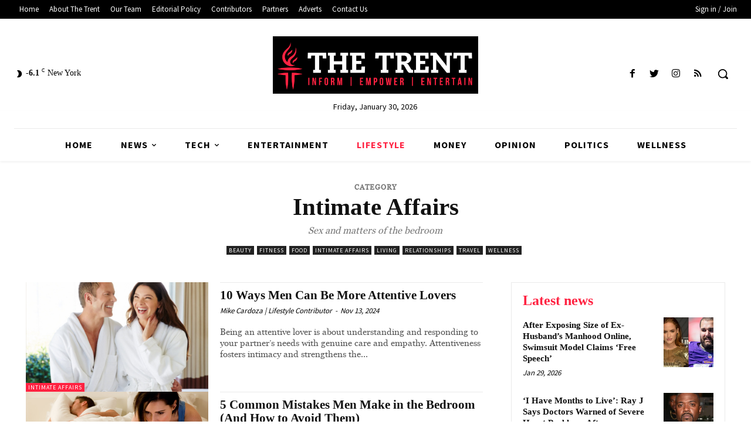

--- FILE ---
content_type: text/html; charset=UTF-8
request_url: https://www.thetrentonline.com/category/lifestyle/intimateaffairs/page/2/
body_size: 58017
content:
<!doctype html >
<!--[if IE 8]>    <html class="ie8" lang="en"> <![endif]-->
<!--[if IE 9]>    <html class="ie9" lang="en"> <![endif]-->
<!--[if gt IE 8]><!--> <html lang="en-GB"> <!--<![endif]-->
<head>
    
    <meta charset="UTF-8" />
    <meta name="viewport" content="width=device-width, initial-scale=1.0">
    <link rel="pingback" href="https://www.thetrentonline.com/xmlrpc.php" />
    <meta name='robots' content='index, follow, max-image-preview:large, max-snippet:-1, max-video-preview:-1' />
<script id="cookieyes" type="text/javascript" src="https://cdn-cookieyes.com/client_data/06df7dd844c9f793a774b7a4/script.js"></script><link rel="icon" type="image/png" href="https://www.thetrentonline.com/wp-content/uploads/2023/04/favicon.png">
	<!-- This site is optimized with the Yoast SEO plugin v26.8 - https://yoast.com/product/yoast-seo-wordpress/ -->
	<title>Sex - The Trent online</title>
	<meta name="description" content="Get updates and discussions on sex related information from thetrentonline.com" />
	<link rel="canonical" href="https://www.thetrentonline.com/category/lifestyle/intimateaffairs/page/2/" />
	<link rel="prev" href="https://www.thetrentonline.com/category/lifestyle/intimateaffairs/" />
	<link rel="next" href="https://www.thetrentonline.com/category/lifestyle/intimateaffairs/page/3/" />
	<meta property="og:locale" content="en_GB" />
	<meta property="og:type" content="article" />
	<meta property="og:title" content="Sex - The Trent online" />
	<meta property="og:description" content="Get updates and discussions on sex related information from thetrentonline.com" />
	<meta property="og:url" content="https://www.thetrentonline.com/category/lifestyle/intimateaffairs/" />
	<meta property="og:site_name" content="The Trent" />
	<meta name="twitter:card" content="summary_large_image" />
	<meta name="twitter:site" content="@TheTrentOnline" />
	<script type="application/ld+json" class="yoast-schema-graph">{"@context":"https://schema.org","@graph":[{"@type":"CollectionPage","@id":"https://www.thetrentonline.com/category/lifestyle/intimateaffairs/","url":"https://www.thetrentonline.com/category/lifestyle/intimateaffairs/page/2/","name":"Sex - The Trent online","isPartOf":{"@id":"https://trent-clone.flywheelsites.com/#website"},"primaryImageOfPage":{"@id":"https://www.thetrentonline.com/category/lifestyle/intimateaffairs/page/2/#primaryimage"},"image":{"@id":"https://www.thetrentonline.com/category/lifestyle/intimateaffairs/page/2/#primaryimage"},"thumbnailUrl":"https://www.thetrentonline.com/wp-content/uploads/2019/01/sex-love-life-2015-09-couples-massage-hookup-main.jpg","description":"Get updates and discussions on sex related information from thetrentonline.com","breadcrumb":{"@id":"https://www.thetrentonline.com/category/lifestyle/intimateaffairs/page/2/#breadcrumb"},"inLanguage":"en-GB"},{"@type":"ImageObject","inLanguage":"en-GB","@id":"https://www.thetrentonline.com/category/lifestyle/intimateaffairs/page/2/#primaryimage","url":"https://www.thetrentonline.com/wp-content/uploads/2019/01/sex-love-life-2015-09-couples-massage-hookup-main.jpg","contentUrl":"https://www.thetrentonline.com/wp-content/uploads/2019/01/sex-love-life-2015-09-couples-massage-hookup-main.jpg","width":1500,"height":1082,"caption":"attentive lovers, habits, woman robe women's robe best"},{"@type":"BreadcrumbList","@id":"https://www.thetrentonline.com/category/lifestyle/intimateaffairs/page/2/#breadcrumb","itemListElement":[{"@type":"ListItem","position":1,"name":"Home","item":"https://www.thetrentonline.com/"},{"@type":"ListItem","position":2,"name":"Lifestyle","item":"https://www.thetrentonline.com/category/lifestyle/"},{"@type":"ListItem","position":3,"name":"Intimate Affairs"}]},{"@type":"WebSite","@id":"https://trent-clone.flywheelsites.com/#website","url":"https://trent-clone.flywheelsites.com/","name":"The Trent","description":"Breaking News, Headlines News, Nigerian News","publisher":{"@id":"https://trent-clone.flywheelsites.com/#organization"},"potentialAction":[{"@type":"SearchAction","target":{"@type":"EntryPoint","urlTemplate":"https://trent-clone.flywheelsites.com/?s={search_term_string}"},"query-input":{"@type":"PropertyValueSpecification","valueRequired":true,"valueName":"search_term_string"}}],"inLanguage":"en-GB"},{"@type":"Organization","@id":"https://trent-clone.flywheelsites.com/#organization","name":"The Trent","url":"https://trent-clone.flywheelsites.com/","logo":{"@type":"ImageObject","inLanguage":"en-GB","@id":"https://trent-clone.flywheelsites.com/#/schema/logo/image/","url":"https://www.thetrentonline.com/wp-content/uploads/2023/04/the-trent-black.png","contentUrl":"https://www.thetrentonline.com/wp-content/uploads/2023/04/the-trent-black.png","width":600,"height":168,"caption":"The Trent"},"image":{"@id":"https://trent-clone.flywheelsites.com/#/schema/logo/image/"},"sameAs":["https://x.com/TheTrentOnline"]}]}</script>
	<!-- / Yoast SEO plugin. -->


<link rel='dns-prefetch' href='//static.apester.com' />
<link rel='dns-prefetch' href='//stats.wp.com' />
<link rel='dns-prefetch' href='//fonts.googleapis.com' />
<link rel='dns-prefetch' href='//cdn.openshareweb.com' />
<link rel='dns-prefetch' href='//cdn.shareaholic.net' />
<link rel='dns-prefetch' href='//www.shareaholic.net' />
<link rel='dns-prefetch' href='//analytics.shareaholic.com' />
<link rel='dns-prefetch' href='//recs.shareaholic.com' />
<link rel='dns-prefetch' href='//partner.shareaholic.com' />
<link rel='dns-prefetch' href='//v0.wordpress.com' />
<link rel='dns-prefetch' href='//widgets.wp.com' />
<link rel='dns-prefetch' href='//s0.wp.com' />
<link rel='dns-prefetch' href='//0.gravatar.com' />
<link rel='dns-prefetch' href='//1.gravatar.com' />
<link rel='dns-prefetch' href='//2.gravatar.com' />
<link rel='dns-prefetch' href='//www.googletagmanager.com' />
<link rel="alternate" type="application/rss+xml" title="The Trent &raquo; Feed" href="https://www.thetrentonline.com/feed/" />
<link rel="alternate" type="application/rss+xml" title="The Trent &raquo; Comments Feed" href="https://www.thetrentonline.com/comments/feed/" />
<link rel="alternate" type="application/rss+xml" title="The Trent &raquo; Intimate Affairs Category Feed" href="https://www.thetrentonline.com/category/lifestyle/intimateaffairs/feed/" />
<!-- Shareaholic - https://www.shareaholic.com -->
<link rel='preload' href='//cdn.shareaholic.net/assets/pub/shareaholic.js' as='script'/>
<script data-no-minify='1' data-cfasync='false'>
_SHR_SETTINGS = {"endpoints":{"local_recs_url":"https:\/\/www.thetrentonline.com\/wp-admin\/admin-ajax.php?action=shareaholic_permalink_related","ajax_url":"https:\/\/www.thetrentonline.com\/wp-admin\/admin-ajax.php","share_counts_url":"https:\/\/www.thetrentonline.com\/wp-admin\/admin-ajax.php?action=shareaholic_share_counts_api"},"site_id":"9521053259f818b9ff1cbf941403b422"};
</script>
<script data-no-minify='1' data-cfasync='false' src='//cdn.shareaholic.net/assets/pub/shareaholic.js' data-shr-siteid='9521053259f818b9ff1cbf941403b422' async ></script>

<!-- Shareaholic Content Tags -->
<meta name='shareaholic:site_name' content='The Trent' />
<meta name='shareaholic:language' content='en-GB' />
<meta name='shareaholic:article_visibility' content='private' />
<meta name='shareaholic:site_id' content='9521053259f818b9ff1cbf941403b422' />
<meta name='shareaholic:wp_version' content='9.7.13' />

<!-- Shareaholic Content Tags End -->
		<!-- This site uses the Google Analytics by MonsterInsights plugin v9.11.1 - Using Analytics tracking - https://www.monsterinsights.com/ -->
							<script src="//www.googletagmanager.com/gtag/js?id=G-G7FKNM6P6M"  data-cfasync="false" data-wpfc-render="false" type="text/javascript" async></script>
			<script data-cfasync="false" data-wpfc-render="false" type="text/javascript">
				var mi_version = '9.11.1';
				var mi_track_user = true;
				var mi_no_track_reason = '';
								var MonsterInsightsDefaultLocations = {"page_location":"https:\/\/www.thetrentonline.com\/category\/lifestyle\/intimateaffairs\/page\/2\/"};
								if ( typeof MonsterInsightsPrivacyGuardFilter === 'function' ) {
					var MonsterInsightsLocations = (typeof MonsterInsightsExcludeQuery === 'object') ? MonsterInsightsPrivacyGuardFilter( MonsterInsightsExcludeQuery ) : MonsterInsightsPrivacyGuardFilter( MonsterInsightsDefaultLocations );
				} else {
					var MonsterInsightsLocations = (typeof MonsterInsightsExcludeQuery === 'object') ? MonsterInsightsExcludeQuery : MonsterInsightsDefaultLocations;
				}

								var disableStrs = [
										'ga-disable-G-G7FKNM6P6M',
									];

				/* Function to detect opted out users */
				function __gtagTrackerIsOptedOut() {
					for (var index = 0; index < disableStrs.length; index++) {
						if (document.cookie.indexOf(disableStrs[index] + '=true') > -1) {
							return true;
						}
					}

					return false;
				}

				/* Disable tracking if the opt-out cookie exists. */
				if (__gtagTrackerIsOptedOut()) {
					for (var index = 0; index < disableStrs.length; index++) {
						window[disableStrs[index]] = true;
					}
				}

				/* Opt-out function */
				function __gtagTrackerOptout() {
					for (var index = 0; index < disableStrs.length; index++) {
						document.cookie = disableStrs[index] + '=true; expires=Thu, 31 Dec 2099 23:59:59 UTC; path=/';
						window[disableStrs[index]] = true;
					}
				}

				if ('undefined' === typeof gaOptout) {
					function gaOptout() {
						__gtagTrackerOptout();
					}
				}
								window.dataLayer = window.dataLayer || [];

				window.MonsterInsightsDualTracker = {
					helpers: {},
					trackers: {},
				};
				if (mi_track_user) {
					function __gtagDataLayer() {
						dataLayer.push(arguments);
					}

					function __gtagTracker(type, name, parameters) {
						if (!parameters) {
							parameters = {};
						}

						if (parameters.send_to) {
							__gtagDataLayer.apply(null, arguments);
							return;
						}

						if (type === 'event') {
														parameters.send_to = monsterinsights_frontend.v4_id;
							var hookName = name;
							if (typeof parameters['event_category'] !== 'undefined') {
								hookName = parameters['event_category'] + ':' + name;
							}

							if (typeof MonsterInsightsDualTracker.trackers[hookName] !== 'undefined') {
								MonsterInsightsDualTracker.trackers[hookName](parameters);
							} else {
								__gtagDataLayer('event', name, parameters);
							}
							
						} else {
							__gtagDataLayer.apply(null, arguments);
						}
					}

					__gtagTracker('js', new Date());
					__gtagTracker('set', {
						'developer_id.dZGIzZG': true,
											});
					if ( MonsterInsightsLocations.page_location ) {
						__gtagTracker('set', MonsterInsightsLocations);
					}
										__gtagTracker('config', 'G-G7FKNM6P6M', {"forceSSL":"true"} );
										window.gtag = __gtagTracker;										(function () {
						/* https://developers.google.com/analytics/devguides/collection/analyticsjs/ */
						/* ga and __gaTracker compatibility shim. */
						var noopfn = function () {
							return null;
						};
						var newtracker = function () {
							return new Tracker();
						};
						var Tracker = function () {
							return null;
						};
						var p = Tracker.prototype;
						p.get = noopfn;
						p.set = noopfn;
						p.send = function () {
							var args = Array.prototype.slice.call(arguments);
							args.unshift('send');
							__gaTracker.apply(null, args);
						};
						var __gaTracker = function () {
							var len = arguments.length;
							if (len === 0) {
								return;
							}
							var f = arguments[len - 1];
							if (typeof f !== 'object' || f === null || typeof f.hitCallback !== 'function') {
								if ('send' === arguments[0]) {
									var hitConverted, hitObject = false, action;
									if ('event' === arguments[1]) {
										if ('undefined' !== typeof arguments[3]) {
											hitObject = {
												'eventAction': arguments[3],
												'eventCategory': arguments[2],
												'eventLabel': arguments[4],
												'value': arguments[5] ? arguments[5] : 1,
											}
										}
									}
									if ('pageview' === arguments[1]) {
										if ('undefined' !== typeof arguments[2]) {
											hitObject = {
												'eventAction': 'page_view',
												'page_path': arguments[2],
											}
										}
									}
									if (typeof arguments[2] === 'object') {
										hitObject = arguments[2];
									}
									if (typeof arguments[5] === 'object') {
										Object.assign(hitObject, arguments[5]);
									}
									if ('undefined' !== typeof arguments[1].hitType) {
										hitObject = arguments[1];
										if ('pageview' === hitObject.hitType) {
											hitObject.eventAction = 'page_view';
										}
									}
									if (hitObject) {
										action = 'timing' === arguments[1].hitType ? 'timing_complete' : hitObject.eventAction;
										hitConverted = mapArgs(hitObject);
										__gtagTracker('event', action, hitConverted);
									}
								}
								return;
							}

							function mapArgs(args) {
								var arg, hit = {};
								var gaMap = {
									'eventCategory': 'event_category',
									'eventAction': 'event_action',
									'eventLabel': 'event_label',
									'eventValue': 'event_value',
									'nonInteraction': 'non_interaction',
									'timingCategory': 'event_category',
									'timingVar': 'name',
									'timingValue': 'value',
									'timingLabel': 'event_label',
									'page': 'page_path',
									'location': 'page_location',
									'title': 'page_title',
									'referrer' : 'page_referrer',
								};
								for (arg in args) {
																		if (!(!args.hasOwnProperty(arg) || !gaMap.hasOwnProperty(arg))) {
										hit[gaMap[arg]] = args[arg];
									} else {
										hit[arg] = args[arg];
									}
								}
								return hit;
							}

							try {
								f.hitCallback();
							} catch (ex) {
							}
						};
						__gaTracker.create = newtracker;
						__gaTracker.getByName = newtracker;
						__gaTracker.getAll = function () {
							return [];
						};
						__gaTracker.remove = noopfn;
						__gaTracker.loaded = true;
						window['__gaTracker'] = __gaTracker;
					})();
									} else {
										console.log("");
					(function () {
						function __gtagTracker() {
							return null;
						}

						window['__gtagTracker'] = __gtagTracker;
						window['gtag'] = __gtagTracker;
					})();
									}
			</script>
							<!-- / Google Analytics by MonsterInsights -->
		<style id='wp-img-auto-sizes-contain-inline-css' type='text/css'>
img:is([sizes=auto i],[sizes^="auto," i]){contain-intrinsic-size:3000px 1500px}
/*# sourceURL=wp-img-auto-sizes-contain-inline-css */
</style>

<style id='wp-emoji-styles-inline-css' type='text/css'>

	img.wp-smiley, img.emoji {
		display: inline !important;
		border: none !important;
		box-shadow: none !important;
		height: 1em !important;
		width: 1em !important;
		margin: 0 0.07em !important;
		vertical-align: -0.1em !important;
		background: none !important;
		padding: 0 !important;
	}
/*# sourceURL=wp-emoji-styles-inline-css */
</style>
<style id='classic-theme-styles-inline-css' type='text/css'>
/*! This file is auto-generated */
.wp-block-button__link{color:#fff;background-color:#32373c;border-radius:9999px;box-shadow:none;text-decoration:none;padding:calc(.667em + 2px) calc(1.333em + 2px);font-size:1.125em}.wp-block-file__button{background:#32373c;color:#fff;text-decoration:none}
/*# sourceURL=/wp-includes/css/classic-themes.min.css */
</style>
<link rel='stylesheet' id='contact-form-7-css' href='https://www.thetrentonline.com/wp-content/plugins/contact-form-7/includes/css/styles.css?ver=6.1.4' type='text/css' media='all' />
<link rel='stylesheet' id='td-plugin-newsletter-css' href='https://www.thetrentonline.com/wp-content/plugins/td-newsletter/style.css?ver=12.3.1' type='text/css' media='all' />
<link rel='stylesheet' id='td-plugin-multi-purpose-css' href='https://www.thetrentonline.com/wp-content/plugins/td-composer/td-multi-purpose/style.css?ver=3dc090e4a6dd4d9e8f4a61e980b31fd9' type='text/css' media='all' />
<link rel='stylesheet' id='google-fonts-style-css' href='https://fonts.googleapis.com/css?family=Open+Sans%3A400%2C600%2C700%7CRoboto%3A400%2C500%2C700%7CSource+Sans+Pro%3A400%2C700%2C600%2C900%7CGelasio%3A500%2C700%2C400&#038;display=swap&#038;ver=12.3.1' type='text/css' media='all' />
<link rel='stylesheet' id='jetpack_likes-css' href='https://www.thetrentonline.com/wp-content/plugins/jetpack/modules/likes/style.css?ver=15.4' type='text/css' media='all' />
<link rel='stylesheet' id='tds-front-css' href='https://www.thetrentonline.com/wp-content/plugins/td-subscription/assets/css/tds-front.css?ver=1.7.2' type='text/css' media='all' />
<link rel='stylesheet' id='td-multipurpose-css' href='https://www.thetrentonline.com/wp-content/plugins/td-composer/assets/fonts/td-multipurpose/td-multipurpose.css?ver=3dc090e4a6dd4d9e8f4a61e980b31fd9' type='text/css' media='all' />
<link rel='stylesheet' id='td-theme-css' href='https://www.thetrentonline.com/wp-content/themes/Newspaper/style.css?ver=12.3.1' type='text/css' media='all' />
<style id='td-theme-inline-css' type='text/css'>
    
        @media (max-width: 767px) {
            .td-header-desktop-wrap {
                display: none;
            }
        }
        @media (min-width: 767px) {
            .td-header-mobile-wrap {
                display: none;
            }
        }
    
	
/*# sourceURL=td-theme-inline-css */
</style>
<link rel='stylesheet' id='td-legacy-framework-front-style-css' href='https://www.thetrentonline.com/wp-content/plugins/td-composer/legacy/Newspaper/assets/css/td_legacy_main.css?ver=3dc090e4a6dd4d9e8f4a61e980b31fd9' type='text/css' media='all' />
<link rel='stylesheet' id='td-standard-pack-framework-front-style-css' href='https://www.thetrentonline.com/wp-content/plugins/td-standard-pack/Newspaper/assets/css/td_standard_pack_main.css?ver=d39710269e5f4389cf7661fe4fdc36f9' type='text/css' media='all' />
<link rel='stylesheet' id='tdb_style_cloud_templates_front-css' href='https://www.thetrentonline.com/wp-content/plugins/td-cloud-library/assets/css/tdb_main.css?ver=1182d95cb199c23e56f61364ae38f2e7' type='text/css' media='all' />
<script type="text/javascript" src="https://www.thetrentonline.com/wp-content/plugins/google-analytics-for-wordpress/assets/js/frontend-gtag.min.js?ver=9.11.1" id="monsterinsights-frontend-script-js" async="async" data-wp-strategy="async"></script>
<script data-cfasync="false" data-wpfc-render="false" type="text/javascript" id='monsterinsights-frontend-script-js-extra'>/* <![CDATA[ */
var monsterinsights_frontend = {"js_events_tracking":"true","download_extensions":"doc,pdf,ppt,zip,xls,docx,pptx,xlsx","inbound_paths":"[]","home_url":"https:\/\/www.thetrentonline.com","hash_tracking":"false","v4_id":"G-G7FKNM6P6M"};/* ]]> */
</script>
<script type="text/javascript" id="qmerce_js_sdk-js-extra">
/* <![CDATA[ */
var configuration = {"rendererBaseUrl":"https://renderer.apester.com"};
//# sourceURL=qmerce_js_sdk-js-extra
/* ]]> */
</script>
<script type="text/javascript" async="async" src="https://static.apester.com/js/sdk/latest/apester-javascript-sdk.min.js?ver=6.9" id="qmerce_js_sdk-js"></script>
<script type="text/javascript" src="https://www.thetrentonline.com/wp-includes/js/jquery/jquery.min.js?ver=3.7.1" id="jquery-core-js"></script>
<script type="text/javascript" src="https://www.thetrentonline.com/wp-includes/js/jquery/jquery-migrate.min.js?ver=3.4.1" id="jquery-migrate-js"></script>
<link rel="https://api.w.org/" href="https://www.thetrentonline.com/wp-json/" /><link rel="alternate" title="JSON" type="application/json" href="https://www.thetrentonline.com/wp-json/wp/v2/categories/188" /><link rel="EditURI" type="application/rsd+xml" title="RSD" href="https://www.thetrentonline.com/xmlrpc.php?rsd" />
<meta name="generator" content="WordPress 6.9" />
<meta name="generator" content="Site Kit by Google 1.171.0" />	<style>img#wpstats{display:none}</style>
		<!--[if lt IE 9]><script src="https://cdnjs.cloudflare.com/ajax/libs/html5shiv/3.7.3/html5shiv.js"></script><![endif]-->
        <script>
        window.tdb_global_vars = {"wpRestUrl":"https:\/\/www.thetrentonline.com\/wp-json\/","permalinkStructure":"\/%postname%\/"};
        window.tdb_p_autoload_vars = {"isAjax":false,"isAdminBarShowing":false,"autoloadScrollPercent":50};
    </script>
    
    <style id="tdb-global-colors">
        :root {--accent-color: #fff;}
    </style>
	
    <style id="tdb-global-fonts">
        :root {--global-font-1: postoni bold ;}
    </style>
            <script>

      window.OneSignalDeferred = window.OneSignalDeferred || [];

      OneSignalDeferred.push(function(OneSignal) {
        var oneSignal_options = {};
        window._oneSignalInitOptions = oneSignal_options;

        oneSignal_options['serviceWorkerParam'] = { scope: '/' };
oneSignal_options['serviceWorkerPath'] = 'OneSignalSDKWorker.js.php';

        OneSignal.Notifications.setDefaultUrl("https://www.thetrentonline.com");

        oneSignal_options['wordpress'] = true;
oneSignal_options['appId'] = 'fb750332-14c6-444e-a84c-d1fcfc04db40';
oneSignal_options['allowLocalhostAsSecureOrigin'] = true;
oneSignal_options['welcomeNotification'] = { };
oneSignal_options['welcomeNotification']['title'] = "";
oneSignal_options['welcomeNotification']['message'] = "";
oneSignal_options['subdomainName'] = "https://thetrentonline.onesignal.com";
oneSignal_options['safari_web_id'] = "web.onesignal.auto.56dcd4fd-a138-4c52-be69-7f4de2370515";
oneSignal_options['persistNotification'] = false;
oneSignal_options['promptOptions'] = { };
oneSignal_options['notifyButton'] = { };
oneSignal_options['notifyButton']['enable'] = true;
oneSignal_options['notifyButton']['position'] = 'bottom-right';
oneSignal_options['notifyButton']['theme'] = 'default';
oneSignal_options['notifyButton']['size'] = 'medium';
oneSignal_options['notifyButton']['showCredit'] = true;
oneSignal_options['notifyButton']['text'] = {};
              OneSignal.init(window._oneSignalInitOptions);
              OneSignal.Slidedown.promptPush()      });

      function documentInitOneSignal() {
        var oneSignal_elements = document.getElementsByClassName("OneSignal-prompt");

        var oneSignalLinkClickHandler = function(event) { OneSignal.Notifications.requestPermission(); event.preventDefault(); };        for(var i = 0; i < oneSignal_elements.length; i++)
          oneSignal_elements[i].addEventListener('click', oneSignalLinkClickHandler, false);
      }

      if (document.readyState === 'complete') {
           documentInitOneSignal();
      }
      else {
           window.addEventListener("load", function(event){
               documentInitOneSignal();
          });
      }
    </script>

<!-- JS generated by theme -->

<script>
    
    

	    var tdBlocksArray = []; //here we store all the items for the current page

	    //td_block class - each ajax block uses a object of this class for requests
	    function tdBlock() {
		    this.id = '';
		    this.block_type = 1; //block type id (1-234 etc)
		    this.atts = '';
		    this.td_column_number = '';
		    this.td_current_page = 1; //
		    this.post_count = 0; //from wp
		    this.found_posts = 0; //from wp
		    this.max_num_pages = 0; //from wp
		    this.td_filter_value = ''; //current live filter value
		    this.is_ajax_running = false;
		    this.td_user_action = ''; // load more or infinite loader (used by the animation)
		    this.header_color = '';
		    this.ajax_pagination_infinite_stop = ''; //show load more at page x
	    }


        // td_js_generator - mini detector
        (function(){
            var htmlTag = document.getElementsByTagName("html")[0];

	        if ( navigator.userAgent.indexOf("MSIE 10.0") > -1 ) {
                htmlTag.className += ' ie10';
            }

            if ( !!navigator.userAgent.match(/Trident.*rv\:11\./) ) {
                htmlTag.className += ' ie11';
            }

	        if ( navigator.userAgent.indexOf("Edge") > -1 ) {
                htmlTag.className += ' ieEdge';
            }

            if ( /(iPad|iPhone|iPod)/g.test(navigator.userAgent) ) {
                htmlTag.className += ' td-md-is-ios';
            }

            var user_agent = navigator.userAgent.toLowerCase();
            if ( user_agent.indexOf("android") > -1 ) {
                htmlTag.className += ' td-md-is-android';
            }

            if ( -1 !== navigator.userAgent.indexOf('Mac OS X')  ) {
                htmlTag.className += ' td-md-is-os-x';
            }

            if ( /chrom(e|ium)/.test(navigator.userAgent.toLowerCase()) ) {
               htmlTag.className += ' td-md-is-chrome';
            }

            if ( -1 !== navigator.userAgent.indexOf('Firefox') ) {
                htmlTag.className += ' td-md-is-firefox';
            }

            if ( -1 !== navigator.userAgent.indexOf('Safari') && -1 === navigator.userAgent.indexOf('Chrome') ) {
                htmlTag.className += ' td-md-is-safari';
            }

            if( -1 !== navigator.userAgent.indexOf('IEMobile') ){
                htmlTag.className += ' td-md-is-iemobile';
            }

        })();




        var tdLocalCache = {};

        ( function () {
            "use strict";

            tdLocalCache = {
                data: {},
                remove: function (resource_id) {
                    delete tdLocalCache.data[resource_id];
                },
                exist: function (resource_id) {
                    return tdLocalCache.data.hasOwnProperty(resource_id) && tdLocalCache.data[resource_id] !== null;
                },
                get: function (resource_id) {
                    return tdLocalCache.data[resource_id];
                },
                set: function (resource_id, cachedData) {
                    tdLocalCache.remove(resource_id);
                    tdLocalCache.data[resource_id] = cachedData;
                }
            };
        })();

    
    
var td_viewport_interval_list=[{"limitBottom":767,"sidebarWidth":228},{"limitBottom":1018,"sidebarWidth":300},{"limitBottom":1140,"sidebarWidth":324}];
var td_animation_stack_effect="type0";
var tds_animation_stack=true;
var td_animation_stack_specific_selectors=".entry-thumb, img, .td-lazy-img";
var td_animation_stack_general_selectors=".td-animation-stack img, .td-animation-stack .entry-thumb, .post img, .td-animation-stack .td-lazy-img";
var tds_show_more_info="Show more info";
var tds_show_less_info="Show less info";
var tdc_is_installed="yes";
var td_ajax_url="https:\/\/www.thetrentonline.com\/wp-admin\/admin-ajax.php?td_theme_name=Newspaper&v=12.3.1";
var td_get_template_directory_uri="https:\/\/www.thetrentonline.com\/wp-content\/plugins\/td-composer\/legacy\/common";
var tds_snap_menu="";
var tds_logo_on_sticky="";
var tds_header_style="";
var td_please_wait="Please wait...";
var td_email_user_pass_incorrect="User or password incorrect!";
var td_email_user_incorrect="Email or username incorrect!";
var td_email_incorrect="Email incorrect!";
var td_user_incorrect="Username incorrect!";
var td_email_user_empty="Email or username empty!";
var td_pass_empty="Pass empty!";
var td_pass_pattern_incorrect="Invalid Pass Pattern!";
var td_retype_pass_incorrect="Retyped Pass incorrect!";
var tds_more_articles_on_post_enable="";
var tds_more_articles_on_post_time_to_wait="";
var tds_more_articles_on_post_pages_distance_from_top=0;
var tds_theme_color_site_wide="#ed2945";
var tds_smart_sidebar="";
var tdThemeName="Newspaper";
var tdThemeNameWl="Newspaper";
var td_magnific_popup_translation_tPrev="Previous (Left arrow key)";
var td_magnific_popup_translation_tNext="Next (Right arrow key)";
var td_magnific_popup_translation_tCounter="%curr% of %total%";
var td_magnific_popup_translation_ajax_tError="The content from %url% could not be loaded.";
var td_magnific_popup_translation_image_tError="The image #%curr% could not be loaded.";
var tdBlockNonce="7098ec0462";
var tdDateNamesI18n={"month_names":["January","February","March","April","May","June","July","August","September","October","November","December"],"month_names_short":["Jan","Feb","Mar","Apr","May","Jun","Jul","Aug","Sep","Oct","Nov","Dec"],"day_names":["Sunday","Monday","Tuesday","Wednesday","Thursday","Friday","Saturday"],"day_names_short":["Sun","Mon","Tue","Wed","Thu","Fri","Sat"]};
var td_reset_pass_empty="Please enter a new password before proceeding.";
var td_reset_pass_confirm_empty="Please confirm the new password before proceeding.";
var td_reset_pass_not_matching="Please make sure that the passwords match.";
var tdb_modal_confirm="Save";
var tdb_modal_cancel="Cancel";
var tdb_modal_confirm_alt="Yes";
var tdb_modal_cancel_alt="No";
var td_ad_background_click_link="";
var td_ad_background_click_target="";
</script>


<!-- Header style compiled by theme -->

<style>
    

                                    @font-face {
                                      font-family: "postoni bold ";
                                      src: local("postoni bold "), url("https://www.thetrentonline.com/wp-content/uploads/2023/04/postonistandard-bold-webfont.woff") format("woff");
                                      font-display: swap;
                                    }
                                
                                    @font-face {
                                      font-family: "Georgia Regular";
                                      src: local("Georgia Regular"), url("https://www.thetrentonline.com/wp-content/uploads/2023/04/georgia-webfont.woff") format("woff");
                                      font-display: swap;
                                    }
                                
.td-header-wrap .black-menu .sf-menu > .current-menu-item > a,
    .td-header-wrap .black-menu .sf-menu > .current-menu-ancestor > a,
    .td-header-wrap .black-menu .sf-menu > .current-category-ancestor > a,
    .td-header-wrap .black-menu .sf-menu > li > a:hover,
    .td-header-wrap .black-menu .sf-menu > .sfHover > a,
    .sf-menu > .current-menu-item > a:after,
    .sf-menu > .current-menu-ancestor > a:after,
    .sf-menu > .current-category-ancestor > a:after,
    .sf-menu > li:hover > a:after,
    .sf-menu > .sfHover > a:after,
    .header-search-wrap .td-drop-down-search:after,
    .header-search-wrap .td-drop-down-search .btn:hover,
    input[type=submit]:hover,
    .td-read-more a,
    .td-post-category:hover,
    body .td_top_authors .td-active .td-author-post-count,
    body .td_top_authors .td-active .td-author-comments-count,
    body .td_top_authors .td_mod_wrap:hover .td-author-post-count,
    body .td_top_authors .td_mod_wrap:hover .td-author-comments-count,
    .td-404-sub-sub-title a:hover,
    .td-search-form-widget .wpb_button:hover,
    .td-rating-bar-wrap div,
    .dropcap,
    .td_wrapper_video_playlist .td_video_controls_playlist_wrapper,
    .wpb_default,
    .wpb_default:hover,
    .td-left-smart-list:hover,
    .td-right-smart-list:hover,
    #bbpress-forums button:hover,
    .bbp_widget_login .button:hover,
    .td-footer-wrapper .td-post-category,
    .td-footer-wrapper .widget_product_search input[type="submit"]:hover,
    .single-product .product .summary .cart .button:hover,
    .td-next-prev-wrap a:hover,
    .td-load-more-wrap a:hover,
    .td-post-small-box a:hover,
    .page-nav .current,
    .page-nav:first-child > div,
    #bbpress-forums .bbp-pagination .current,
    #bbpress-forums #bbp-single-user-details #bbp-user-navigation li.current a,
    .td-theme-slider:hover .slide-meta-cat a,
    a.vc_btn-black:hover,
    .td-trending-now-wrapper:hover .td-trending-now-title,
    .td-scroll-up,
    .td-smart-list-button:hover,
    .td-weather-information:before,
    .td-weather-week:before,
    .td_block_exchange .td-exchange-header:before,
    .td-pulldown-syle-2 .td-subcat-dropdown ul:after,
    .td_block_template_9 .td-block-title:after,
    .td_block_template_15 .td-block-title:before,
    div.wpforms-container .wpforms-form div.wpforms-submit-container button[type=submit],
    .td-close-video-fixed {
        background-color: #ed2945;
    }

    .td_block_template_4 .td-related-title .td-cur-simple-item:before {
        border-color: #ed2945 transparent transparent transparent !important;
    }
    
    
    .td_block_template_4 .td-related-title .td-cur-simple-item,
    .td_block_template_3 .td-related-title .td-cur-simple-item,
    .td_block_template_9 .td-related-title:after {
        background-color: #ed2945;
    }

    a,
    cite a:hover,
    .td-page-content blockquote p,
    .td-post-content blockquote p,
    .mce-content-body blockquote p,
    .comment-content blockquote p,
    .wpb_text_column blockquote p,
    .td_block_text_with_title blockquote p,
    .td_module_wrap:hover .entry-title a,
    .td-subcat-filter .td-subcat-list a:hover,
    .td-subcat-filter .td-subcat-dropdown a:hover,
    .td_quote_on_blocks,
    .dropcap2,
    .dropcap3,
    body .td_top_authors .td-active .td-authors-name a,
    body .td_top_authors .td_mod_wrap:hover .td-authors-name a,
    .td-post-next-prev-content a:hover,
    .author-box-wrap .td-author-social a:hover,
    .td-author-name a:hover,
    .td-author-url a:hover,
    .comment-reply-link:hover,
    .logged-in-as a:hover,
    #cancel-comment-reply-link:hover,
    .td-search-query,
    .widget a:hover,
    .td_wp_recentcomments a:hover,
    .archive .widget_archive .current,
    .archive .widget_archive .current a,
    .widget_calendar tfoot a:hover,
    #bbpress-forums li.bbp-header .bbp-reply-content span a:hover,
    #bbpress-forums .bbp-forum-freshness a:hover,
    #bbpress-forums .bbp-topic-freshness a:hover,
    #bbpress-forums .bbp-forums-list li a:hover,
    #bbpress-forums .bbp-forum-title:hover,
    #bbpress-forums .bbp-topic-permalink:hover,
    #bbpress-forums .bbp-topic-started-by a:hover,
    #bbpress-forums .bbp-topic-started-in a:hover,
    #bbpress-forums .bbp-body .super-sticky li.bbp-topic-title .bbp-topic-permalink,
    #bbpress-forums .bbp-body .sticky li.bbp-topic-title .bbp-topic-permalink,
    .widget_display_replies .bbp-author-name,
    .widget_display_topics .bbp-author-name,
    .td-subfooter-menu li a:hover,
    a.vc_btn-black:hover,
    .td-smart-list-dropdown-wrap .td-smart-list-button:hover,
    .td-instagram-user a,
    .td-block-title-wrap .td-wrapper-pulldown-filter .td-pulldown-filter-display-option:hover,
    .td-block-title-wrap .td-wrapper-pulldown-filter .td-pulldown-filter-display-option:hover i,
    .td-block-title-wrap .td-wrapper-pulldown-filter .td-pulldown-filter-link:hover,
    .td-block-title-wrap .td-wrapper-pulldown-filter .td-pulldown-filter-item .td-cur-simple-item,
    .td-pulldown-syle-2 .td-subcat-dropdown:hover .td-subcat-more span,
    .td-pulldown-syle-2 .td-subcat-dropdown:hover .td-subcat-more i,
    .td-pulldown-syle-3 .td-subcat-dropdown:hover .td-subcat-more span,
    .td-pulldown-syle-3 .td-subcat-dropdown:hover .td-subcat-more i,
    .td_block_template_2 .td-related-title .td-cur-simple-item,
    .td_block_template_5 .td-related-title .td-cur-simple-item,
    .td_block_template_6 .td-related-title .td-cur-simple-item,
    .td_block_template_7 .td-related-title .td-cur-simple-item,
    .td_block_template_8 .td-related-title .td-cur-simple-item,
    .td_block_template_9 .td-related-title .td-cur-simple-item,
    .td_block_template_10 .td-related-title .td-cur-simple-item,
    .td_block_template_11 .td-related-title .td-cur-simple-item,
    .td_block_template_12 .td-related-title .td-cur-simple-item,
    .td_block_template_13 .td-related-title .td-cur-simple-item,
    .td_block_template_14 .td-related-title .td-cur-simple-item,
    .td_block_template_15 .td-related-title .td-cur-simple-item,
    .td_block_template_16 .td-related-title .td-cur-simple-item,
    .td_block_template_17 .td-related-title .td-cur-simple-item,
    .td-theme-wrap .sf-menu ul .td-menu-item > a:hover,
    .td-theme-wrap .sf-menu ul .sfHover > a,
    .td-theme-wrap .sf-menu ul .current-menu-ancestor > a,
    .td-theme-wrap .sf-menu ul .current-category-ancestor > a,
    .td-theme-wrap .sf-menu ul .current-menu-item > a,
    .td_outlined_btn,
    body .td_block_categories_tags .td-ct-item:hover,
    body .td_block_list_menu li.current-menu-item > a,
    body .td_block_list_menu li.current-menu-ancestor > a,
    body .td_block_list_menu li.current-category-ancestor > a {
        color: #ed2945;
    }

    a.vc_btn-black.vc_btn_square_outlined:hover,
    a.vc_btn-black.vc_btn_outlined:hover {
        color: #ed2945 !important;
    }

    .td-next-prev-wrap a:hover,
    .td-load-more-wrap a:hover,
    .td-post-small-box a:hover,
    .page-nav .current,
    .page-nav:first-child > div,
    #bbpress-forums .bbp-pagination .current,
    .post .td_quote_box,
    .page .td_quote_box,
    a.vc_btn-black:hover,
    .td_block_template_5 .td-block-title > *,
    .td_outlined_btn {
        border-color: #ed2945;
    }

    .td_wrapper_video_playlist .td_video_currently_playing:after {
        border-color: #ed2945 !important;
    }

    .header-search-wrap .td-drop-down-search:before {
        border-color: transparent transparent #ed2945 transparent;
    }

    .block-title > span,
    .block-title > a,
    .block-title > label,
    .widgettitle,
    .widgettitle:after,
    body .td-trending-now-title,
    .td-trending-now-wrapper:hover .td-trending-now-title,
    .wpb_tabs li.ui-tabs-active a,
    .wpb_tabs li:hover a,
    .vc_tta-container .vc_tta-color-grey.vc_tta-tabs-position-top.vc_tta-style-classic .vc_tta-tabs-container .vc_tta-tab.vc_active > a,
    .vc_tta-container .vc_tta-color-grey.vc_tta-tabs-position-top.vc_tta-style-classic .vc_tta-tabs-container .vc_tta-tab:hover > a,
    .td_block_template_1 .td-related-title .td-cur-simple-item,
    .td-subcat-filter .td-subcat-dropdown:hover .td-subcat-more, 
    .td_3D_btn,
    .td_shadow_btn,
    .td_default_btn,
    .td_round_btn, 
    .td_outlined_btn:hover {
    	background-color: #ed2945;
    }
    .block-title,
    .td_block_template_1 .td-related-title,
    .wpb_tabs .wpb_tabs_nav,
    .vc_tta-container .vc_tta-color-grey.vc_tta-tabs-position-top.vc_tta-style-classic .vc_tta-tabs-container {
        border-color: #ed2945;
    }
    .td_block_wrap .td-subcat-item a.td-cur-simple-item {
	    color: #ed2945;
	}


    
    .td-grid-style-4 .entry-title
    {
        background-color: rgba(237, 41, 69, 0.7);
    }


    
    .td-menu-background:before,
    .td-search-background:before {
        background: #000000;
        background: -moz-linear-gradient(top, #000000 0%, rgba(0,0,0,0.9) 100%);
        background: -webkit-gradient(left top, left bottom, color-stop(0%, #000000), color-stop(100%, rgba(0,0,0,0.9)));
        background: -webkit-linear-gradient(top, #000000 0%, rgba(0,0,0,0.9) 100%);
        background: -o-linear-gradient(top, #000000 0%, rgba(0,0,0,0.9) 100%);
        background: -ms-linear-gradient(top, #000000 0%, rgba(0,0,0,0.9) 100%);
        background: linear-gradient(to bottom, #000000 0%, rgba(0,0,0,0.9) 100%);
        filter: progid:DXImageTransform.Microsoft.gradient( startColorstr='#000000', endColorstr='rgba(0,0,0,0.9)', GradientType=0 );
    }

    
    .td-mobile-content .current-menu-item > a,
    .td-mobile-content .current-menu-ancestor > a,
    .td-mobile-content .current-category-ancestor > a,
    #td-mobile-nav .td-menu-login-section a:hover,
    #td-mobile-nav .td-register-section a:hover,
    #td-mobile-nav .td-menu-socials-wrap a:hover i,
    .td-search-close span:hover i {
        color: #ff2241;
    }

    
    .td-menu-background,
    .td-search-background {
        background-image: url('https://www.thetrentonline.com/wp-content/uploads/2023/04/51-1.jpg');
    }

    
    .td-page-title,
    .td-category-title-holder .td-page-title {
    	font-family:postoni bold ;
	
    }
    
    .mfp-content .td-login-button:active,
    .mfp-content .td-login-button:hover {
        background-color: #febe2b;
    }
    
    .mfp-content .td-login-button:active,
    .mfp-content .td-login-button:hover {
        color: #ffffff;
    }
    
    .white-popup-block:after {
        background: #ff2241;
        background: -moz-linear-gradient(45deg, #ff2241 0%, rgba(28,24,51,0.9) 100%);
        background: -webkit-gradient(left bottom, right top, color-stop(0%, #ff2241), color-stop(100%, rgba(28,24,51,0.9)));
        background: -webkit-linear-gradient(45deg, #ff2241 0%, rgba(28,24,51,0.9) 100%);
        background: linear-gradient(45deg, #ff2241 0%, rgba(28,24,51,0.9) 100%);
    }


    
    .white-popup-block:before {
        background-image: url('https://www.thetrentonline.com/wp-content/uploads/2023/04/51-1.jpg');
    }
                                    @font-face {
                                      font-family: "postoni bold ";
                                      src: local("postoni bold "), url("https://www.thetrentonline.com/wp-content/uploads/2023/04/postonistandard-bold-webfont.woff") format("woff");
                                      font-display: swap;
                                    }
                                
                                    @font-face {
                                      font-family: "Georgia Regular";
                                      src: local("Georgia Regular"), url("https://www.thetrentonline.com/wp-content/uploads/2023/04/georgia-webfont.woff") format("woff");
                                      font-display: swap;
                                    }
                                
.td-header-style-12 .td-header-menu-wrap-full,
    .td-header-style-12 .td-affix,
    .td-grid-style-1.td-hover-1 .td-big-grid-post:hover .td-post-category,
    .td-grid-style-5.td-hover-1 .td-big-grid-post:hover .td-post-category,
    .td_category_template_3 .td-current-sub-category,
    .td_category_template_8 .td-category-header .td-category a.td-current-sub-category,
    .td_category_template_4 .td-category-siblings .td-category a:hover,
     .td_block_big_grid_9.td-grid-style-1 .td-post-category,
    .td_block_big_grid_9.td-grid-style-5 .td-post-category,
    .td-grid-style-6.td-hover-1 .td-module-thumb:after,
     .tdm-menu-active-style5 .td-header-menu-wrap .sf-menu > .current-menu-item > a,
    .tdm-menu-active-style5 .td-header-menu-wrap .sf-menu > .current-menu-ancestor > a,
    .tdm-menu-active-style5 .td-header-menu-wrap .sf-menu > .current-category-ancestor > a,
    .tdm-menu-active-style5 .td-header-menu-wrap .sf-menu > li > a:hover,
    .tdm-menu-active-style5 .td-header-menu-wrap .sf-menu > .sfHover > a {
        background-color: #ed2945;
    }
    
    .td_mega_menu_sub_cats .cur-sub-cat,
    .td-mega-span h3 a:hover,
    .td_mod_mega_menu:hover .entry-title a,
    .header-search-wrap .result-msg a:hover,
    .td-header-top-menu .td-drop-down-search .td_module_wrap:hover .entry-title a,
    .td-header-top-menu .td-icon-search:hover,
    .td-header-wrap .result-msg a:hover,
    .top-header-menu li a:hover,
    .top-header-menu .current-menu-item > a,
    .top-header-menu .current-menu-ancestor > a,
    .top-header-menu .current-category-ancestor > a,
    .td-social-icon-wrap > a:hover,
    .td-header-sp-top-widget .td-social-icon-wrap a:hover,
    .td_mod_related_posts:hover h3 > a,
    .td-post-template-11 .td-related-title .td-related-left:hover,
    .td-post-template-11 .td-related-title .td-related-right:hover,
    .td-post-template-11 .td-related-title .td-cur-simple-item,
    .td-post-template-11 .td_block_related_posts .td-next-prev-wrap a:hover,
    .td-category-header .td-pulldown-category-filter-link:hover,
    .td-category-siblings .td-subcat-dropdown a:hover,
    .td-category-siblings .td-subcat-dropdown a.td-current-sub-category,
    .footer-text-wrap .footer-email-wrap a,
    .footer-social-wrap a:hover,
    .td_module_17 .td-read-more a:hover,
    .td_module_18 .td-read-more a:hover,
    .td_module_19 .td-post-author-name a:hover,
    .td-pulldown-syle-2 .td-subcat-dropdown:hover .td-subcat-more span,
    .td-pulldown-syle-2 .td-subcat-dropdown:hover .td-subcat-more i,
    .td-pulldown-syle-3 .td-subcat-dropdown:hover .td-subcat-more span,
    .td-pulldown-syle-3 .td-subcat-dropdown:hover .td-subcat-more i,
    .tdm-menu-active-style3 .tdm-header.td-header-wrap .sf-menu > .current-category-ancestor > a,
    .tdm-menu-active-style3 .tdm-header.td-header-wrap .sf-menu > .current-menu-ancestor > a,
    .tdm-menu-active-style3 .tdm-header.td-header-wrap .sf-menu > .current-menu-item > a,
    .tdm-menu-active-style3 .tdm-header.td-header-wrap .sf-menu > .sfHover > a,
    .tdm-menu-active-style3 .tdm-header.td-header-wrap .sf-menu > li > a:hover {
        color: #ed2945;
    }
    
    .td-mega-menu-page .wpb_content_element ul li a:hover,
    .td-theme-wrap .td-aj-search-results .td_module_wrap:hover .entry-title a,
    .td-theme-wrap .header-search-wrap .result-msg a:hover {
        color: #ed2945 !important;
    }
    
    .td_category_template_8 .td-category-header .td-category a.td-current-sub-category,
    .td_category_template_4 .td-category-siblings .td-category a:hover,
    .tdm-menu-active-style4 .tdm-header .sf-menu > .current-menu-item > a,
    .tdm-menu-active-style4 .tdm-header .sf-menu > .current-menu-ancestor > a,
    .tdm-menu-active-style4 .tdm-header .sf-menu > .current-category-ancestor > a,
    .tdm-menu-active-style4 .tdm-header .sf-menu > li > a:hover,
    .tdm-menu-active-style4 .tdm-header .sf-menu > .sfHover > a {
        border-color: #ed2945;
    }
    
    


    
    .td-theme-wrap .td_mod_mega_menu:hover .entry-title a,
    .td-theme-wrap .sf-menu .td_mega_menu_sub_cats .cur-sub-cat {
        color: #ff2241;
    }
    .td-theme-wrap .sf-menu .td-mega-menu .td-post-category:hover,
    .td-theme-wrap .td-mega-menu .td-next-prev-wrap a:hover {
        background-color: #ff2241;
    }
    .td-theme-wrap .td-mega-menu .td-next-prev-wrap a:hover {
        border-color: #ff2241;
    }
    
    
    
    .td-theme-wrap .header-search-wrap .td-drop-down-search .btn:hover,
    .td-theme-wrap .td-aj-search-results .td_module_wrap:hover .entry-title a,
    .td-theme-wrap .header-search-wrap .result-msg a:hover {
        color: #ff2241 !important;
    }    
    
    
    .td-theme-wrap .sf-menu .td-normal-menu .td-menu-item > a:hover,
    .td-theme-wrap .sf-menu .td-normal-menu .sfHover > a,
    .td-theme-wrap .sf-menu .td-normal-menu .current-menu-ancestor > a,
    .td-theme-wrap .sf-menu .td-normal-menu .current-category-ancestor > a,
    .td-theme-wrap .sf-menu .td-normal-menu .current-menu-item > a {
        color: #ff2241;
    }
    
    
   
    
    .td-footer-wrapper .footer-social-wrap .td-icon-font {
        color: #ffffff;
    }

    
    .td-footer-wrapper .footer-social-wrap i.td-icon-font:hover {
        color: #ff2241;
    }
    
    
	.td-footer-wrapper .block-title > span,
    .td-footer-wrapper .block-title > a,
    .td-footer-wrapper .widgettitle,
    .td-theme-wrap .td-footer-wrapper .td-container .td-block-title > *,
    .td-theme-wrap .td-footer-wrapper .td_block_template_6 .td-block-title:before {
    	color: #ffffff;
    }



    
	.post .td-post-header .entry-title {
		font-family:postoni bold ;
	
	}
    
    .td-post-template-default .td-post-header .entry-title {
        font-family:postoni bold ;
	
    }
    
    .td-post-template-1 .td-post-header .entry-title {
        font-family:postoni bold ;
	
    }
    
    .td-post-template-2 .td-post-header .entry-title {
        font-family:postoni bold ;
	
    }
    
    .td-post-template-3 .td-post-header .entry-title {
        font-family:postoni bold ;
	
    }
    
    .td-post-template-4 .td-post-header .entry-title {
        font-family:postoni bold ;
	
    }
    
    .td-post-template-5 .td-post-header .entry-title {
        font-family:postoni bold ;
	
    }
    
    .td-post-template-6 .td-post-header .entry-title {
        font-family:postoni bold ;
	
    }
    
    .td-post-template-7 .td-post-header .entry-title {
        font-family:postoni bold ;
	
    }
    
    .td-post-template-8 .td-post-header .entry-title {
        font-family:postoni bold ;
	
    }
    
    .td-post-template-9 .td-post-header .entry-title {
        font-family:postoni bold ;
	
    }
    
    .td-post-template-10 .td-post-header .entry-title {
        font-family:postoni bold ;
	
    }
    
    .td-post-template-11 .td-post-header .entry-title {
        font-family:postoni bold ;
	
    }
    
    .td-post-template-12 .td-post-header .entry-title {
        font-family:postoni bold ;
	
    }
    
    .td-post-template-13 .td-post-header .entry-title {
        font-family:postoni bold ;
	
    }

                                    @font-face {
                                      font-family: "postoni bold ";
                                      src: local("postoni bold "), url("https://www.thetrentonline.com/wp-content/uploads/2023/04/postonistandard-bold-webfont.woff") format("woff");
                                      font-display: swap;
                                    }
                                
                                    @font-face {
                                      font-family: "Georgia Regular";
                                      src: local("Georgia Regular"), url("https://www.thetrentonline.com/wp-content/uploads/2023/04/georgia-webfont.woff") format("woff");
                                      font-display: swap;
                                    }
                                
.td-header-wrap .black-menu .sf-menu > .current-menu-item > a,
    .td-header-wrap .black-menu .sf-menu > .current-menu-ancestor > a,
    .td-header-wrap .black-menu .sf-menu > .current-category-ancestor > a,
    .td-header-wrap .black-menu .sf-menu > li > a:hover,
    .td-header-wrap .black-menu .sf-menu > .sfHover > a,
    .sf-menu > .current-menu-item > a:after,
    .sf-menu > .current-menu-ancestor > a:after,
    .sf-menu > .current-category-ancestor > a:after,
    .sf-menu > li:hover > a:after,
    .sf-menu > .sfHover > a:after,
    .header-search-wrap .td-drop-down-search:after,
    .header-search-wrap .td-drop-down-search .btn:hover,
    input[type=submit]:hover,
    .td-read-more a,
    .td-post-category:hover,
    body .td_top_authors .td-active .td-author-post-count,
    body .td_top_authors .td-active .td-author-comments-count,
    body .td_top_authors .td_mod_wrap:hover .td-author-post-count,
    body .td_top_authors .td_mod_wrap:hover .td-author-comments-count,
    .td-404-sub-sub-title a:hover,
    .td-search-form-widget .wpb_button:hover,
    .td-rating-bar-wrap div,
    .dropcap,
    .td_wrapper_video_playlist .td_video_controls_playlist_wrapper,
    .wpb_default,
    .wpb_default:hover,
    .td-left-smart-list:hover,
    .td-right-smart-list:hover,
    #bbpress-forums button:hover,
    .bbp_widget_login .button:hover,
    .td-footer-wrapper .td-post-category,
    .td-footer-wrapper .widget_product_search input[type="submit"]:hover,
    .single-product .product .summary .cart .button:hover,
    .td-next-prev-wrap a:hover,
    .td-load-more-wrap a:hover,
    .td-post-small-box a:hover,
    .page-nav .current,
    .page-nav:first-child > div,
    #bbpress-forums .bbp-pagination .current,
    #bbpress-forums #bbp-single-user-details #bbp-user-navigation li.current a,
    .td-theme-slider:hover .slide-meta-cat a,
    a.vc_btn-black:hover,
    .td-trending-now-wrapper:hover .td-trending-now-title,
    .td-scroll-up,
    .td-smart-list-button:hover,
    .td-weather-information:before,
    .td-weather-week:before,
    .td_block_exchange .td-exchange-header:before,
    .td-pulldown-syle-2 .td-subcat-dropdown ul:after,
    .td_block_template_9 .td-block-title:after,
    .td_block_template_15 .td-block-title:before,
    div.wpforms-container .wpforms-form div.wpforms-submit-container button[type=submit],
    .td-close-video-fixed {
        background-color: #ed2945;
    }

    .td_block_template_4 .td-related-title .td-cur-simple-item:before {
        border-color: #ed2945 transparent transparent transparent !important;
    }
    
    
    .td_block_template_4 .td-related-title .td-cur-simple-item,
    .td_block_template_3 .td-related-title .td-cur-simple-item,
    .td_block_template_9 .td-related-title:after {
        background-color: #ed2945;
    }

    a,
    cite a:hover,
    .td-page-content blockquote p,
    .td-post-content blockquote p,
    .mce-content-body blockquote p,
    .comment-content blockquote p,
    .wpb_text_column blockquote p,
    .td_block_text_with_title blockquote p,
    .td_module_wrap:hover .entry-title a,
    .td-subcat-filter .td-subcat-list a:hover,
    .td-subcat-filter .td-subcat-dropdown a:hover,
    .td_quote_on_blocks,
    .dropcap2,
    .dropcap3,
    body .td_top_authors .td-active .td-authors-name a,
    body .td_top_authors .td_mod_wrap:hover .td-authors-name a,
    .td-post-next-prev-content a:hover,
    .author-box-wrap .td-author-social a:hover,
    .td-author-name a:hover,
    .td-author-url a:hover,
    .comment-reply-link:hover,
    .logged-in-as a:hover,
    #cancel-comment-reply-link:hover,
    .td-search-query,
    .widget a:hover,
    .td_wp_recentcomments a:hover,
    .archive .widget_archive .current,
    .archive .widget_archive .current a,
    .widget_calendar tfoot a:hover,
    #bbpress-forums li.bbp-header .bbp-reply-content span a:hover,
    #bbpress-forums .bbp-forum-freshness a:hover,
    #bbpress-forums .bbp-topic-freshness a:hover,
    #bbpress-forums .bbp-forums-list li a:hover,
    #bbpress-forums .bbp-forum-title:hover,
    #bbpress-forums .bbp-topic-permalink:hover,
    #bbpress-forums .bbp-topic-started-by a:hover,
    #bbpress-forums .bbp-topic-started-in a:hover,
    #bbpress-forums .bbp-body .super-sticky li.bbp-topic-title .bbp-topic-permalink,
    #bbpress-forums .bbp-body .sticky li.bbp-topic-title .bbp-topic-permalink,
    .widget_display_replies .bbp-author-name,
    .widget_display_topics .bbp-author-name,
    .td-subfooter-menu li a:hover,
    a.vc_btn-black:hover,
    .td-smart-list-dropdown-wrap .td-smart-list-button:hover,
    .td-instagram-user a,
    .td-block-title-wrap .td-wrapper-pulldown-filter .td-pulldown-filter-display-option:hover,
    .td-block-title-wrap .td-wrapper-pulldown-filter .td-pulldown-filter-display-option:hover i,
    .td-block-title-wrap .td-wrapper-pulldown-filter .td-pulldown-filter-link:hover,
    .td-block-title-wrap .td-wrapper-pulldown-filter .td-pulldown-filter-item .td-cur-simple-item,
    .td-pulldown-syle-2 .td-subcat-dropdown:hover .td-subcat-more span,
    .td-pulldown-syle-2 .td-subcat-dropdown:hover .td-subcat-more i,
    .td-pulldown-syle-3 .td-subcat-dropdown:hover .td-subcat-more span,
    .td-pulldown-syle-3 .td-subcat-dropdown:hover .td-subcat-more i,
    .td_block_template_2 .td-related-title .td-cur-simple-item,
    .td_block_template_5 .td-related-title .td-cur-simple-item,
    .td_block_template_6 .td-related-title .td-cur-simple-item,
    .td_block_template_7 .td-related-title .td-cur-simple-item,
    .td_block_template_8 .td-related-title .td-cur-simple-item,
    .td_block_template_9 .td-related-title .td-cur-simple-item,
    .td_block_template_10 .td-related-title .td-cur-simple-item,
    .td_block_template_11 .td-related-title .td-cur-simple-item,
    .td_block_template_12 .td-related-title .td-cur-simple-item,
    .td_block_template_13 .td-related-title .td-cur-simple-item,
    .td_block_template_14 .td-related-title .td-cur-simple-item,
    .td_block_template_15 .td-related-title .td-cur-simple-item,
    .td_block_template_16 .td-related-title .td-cur-simple-item,
    .td_block_template_17 .td-related-title .td-cur-simple-item,
    .td-theme-wrap .sf-menu ul .td-menu-item > a:hover,
    .td-theme-wrap .sf-menu ul .sfHover > a,
    .td-theme-wrap .sf-menu ul .current-menu-ancestor > a,
    .td-theme-wrap .sf-menu ul .current-category-ancestor > a,
    .td-theme-wrap .sf-menu ul .current-menu-item > a,
    .td_outlined_btn,
    body .td_block_categories_tags .td-ct-item:hover,
    body .td_block_list_menu li.current-menu-item > a,
    body .td_block_list_menu li.current-menu-ancestor > a,
    body .td_block_list_menu li.current-category-ancestor > a {
        color: #ed2945;
    }

    a.vc_btn-black.vc_btn_square_outlined:hover,
    a.vc_btn-black.vc_btn_outlined:hover {
        color: #ed2945 !important;
    }

    .td-next-prev-wrap a:hover,
    .td-load-more-wrap a:hover,
    .td-post-small-box a:hover,
    .page-nav .current,
    .page-nav:first-child > div,
    #bbpress-forums .bbp-pagination .current,
    .post .td_quote_box,
    .page .td_quote_box,
    a.vc_btn-black:hover,
    .td_block_template_5 .td-block-title > *,
    .td_outlined_btn {
        border-color: #ed2945;
    }

    .td_wrapper_video_playlist .td_video_currently_playing:after {
        border-color: #ed2945 !important;
    }

    .header-search-wrap .td-drop-down-search:before {
        border-color: transparent transparent #ed2945 transparent;
    }

    .block-title > span,
    .block-title > a,
    .block-title > label,
    .widgettitle,
    .widgettitle:after,
    body .td-trending-now-title,
    .td-trending-now-wrapper:hover .td-trending-now-title,
    .wpb_tabs li.ui-tabs-active a,
    .wpb_tabs li:hover a,
    .vc_tta-container .vc_tta-color-grey.vc_tta-tabs-position-top.vc_tta-style-classic .vc_tta-tabs-container .vc_tta-tab.vc_active > a,
    .vc_tta-container .vc_tta-color-grey.vc_tta-tabs-position-top.vc_tta-style-classic .vc_tta-tabs-container .vc_tta-tab:hover > a,
    .td_block_template_1 .td-related-title .td-cur-simple-item,
    .td-subcat-filter .td-subcat-dropdown:hover .td-subcat-more, 
    .td_3D_btn,
    .td_shadow_btn,
    .td_default_btn,
    .td_round_btn, 
    .td_outlined_btn:hover {
    	background-color: #ed2945;
    }
    .block-title,
    .td_block_template_1 .td-related-title,
    .wpb_tabs .wpb_tabs_nav,
    .vc_tta-container .vc_tta-color-grey.vc_tta-tabs-position-top.vc_tta-style-classic .vc_tta-tabs-container {
        border-color: #ed2945;
    }
    .td_block_wrap .td-subcat-item a.td-cur-simple-item {
	    color: #ed2945;
	}


    
    .td-grid-style-4 .entry-title
    {
        background-color: rgba(237, 41, 69, 0.7);
    }


    
    .td-menu-background:before,
    .td-search-background:before {
        background: #000000;
        background: -moz-linear-gradient(top, #000000 0%, rgba(0,0,0,0.9) 100%);
        background: -webkit-gradient(left top, left bottom, color-stop(0%, #000000), color-stop(100%, rgba(0,0,0,0.9)));
        background: -webkit-linear-gradient(top, #000000 0%, rgba(0,0,0,0.9) 100%);
        background: -o-linear-gradient(top, #000000 0%, rgba(0,0,0,0.9) 100%);
        background: -ms-linear-gradient(top, #000000 0%, rgba(0,0,0,0.9) 100%);
        background: linear-gradient(to bottom, #000000 0%, rgba(0,0,0,0.9) 100%);
        filter: progid:DXImageTransform.Microsoft.gradient( startColorstr='#000000', endColorstr='rgba(0,0,0,0.9)', GradientType=0 );
    }

    
    .td-mobile-content .current-menu-item > a,
    .td-mobile-content .current-menu-ancestor > a,
    .td-mobile-content .current-category-ancestor > a,
    #td-mobile-nav .td-menu-login-section a:hover,
    #td-mobile-nav .td-register-section a:hover,
    #td-mobile-nav .td-menu-socials-wrap a:hover i,
    .td-search-close span:hover i {
        color: #ff2241;
    }

    
    .td-menu-background,
    .td-search-background {
        background-image: url('https://www.thetrentonline.com/wp-content/uploads/2023/04/51-1.jpg');
    }

    
    .td-page-title,
    .td-category-title-holder .td-page-title {
    	font-family:postoni bold ;
	
    }
    
    .mfp-content .td-login-button:active,
    .mfp-content .td-login-button:hover {
        background-color: #febe2b;
    }
    
    .mfp-content .td-login-button:active,
    .mfp-content .td-login-button:hover {
        color: #ffffff;
    }
    
    .white-popup-block:after {
        background: #ff2241;
        background: -moz-linear-gradient(45deg, #ff2241 0%, rgba(28,24,51,0.9) 100%);
        background: -webkit-gradient(left bottom, right top, color-stop(0%, #ff2241), color-stop(100%, rgba(28,24,51,0.9)));
        background: -webkit-linear-gradient(45deg, #ff2241 0%, rgba(28,24,51,0.9) 100%);
        background: linear-gradient(45deg, #ff2241 0%, rgba(28,24,51,0.9) 100%);
    }


    
    .white-popup-block:before {
        background-image: url('https://www.thetrentonline.com/wp-content/uploads/2023/04/51-1.jpg');
    }
                                    @font-face {
                                      font-family: "postoni bold ";
                                      src: local("postoni bold "), url("https://www.thetrentonline.com/wp-content/uploads/2023/04/postonistandard-bold-webfont.woff") format("woff");
                                      font-display: swap;
                                    }
                                
                                    @font-face {
                                      font-family: "Georgia Regular";
                                      src: local("Georgia Regular"), url("https://www.thetrentonline.com/wp-content/uploads/2023/04/georgia-webfont.woff") format("woff");
                                      font-display: swap;
                                    }
                                
.td-header-style-12 .td-header-menu-wrap-full,
    .td-header-style-12 .td-affix,
    .td-grid-style-1.td-hover-1 .td-big-grid-post:hover .td-post-category,
    .td-grid-style-5.td-hover-1 .td-big-grid-post:hover .td-post-category,
    .td_category_template_3 .td-current-sub-category,
    .td_category_template_8 .td-category-header .td-category a.td-current-sub-category,
    .td_category_template_4 .td-category-siblings .td-category a:hover,
     .td_block_big_grid_9.td-grid-style-1 .td-post-category,
    .td_block_big_grid_9.td-grid-style-5 .td-post-category,
    .td-grid-style-6.td-hover-1 .td-module-thumb:after,
     .tdm-menu-active-style5 .td-header-menu-wrap .sf-menu > .current-menu-item > a,
    .tdm-menu-active-style5 .td-header-menu-wrap .sf-menu > .current-menu-ancestor > a,
    .tdm-menu-active-style5 .td-header-menu-wrap .sf-menu > .current-category-ancestor > a,
    .tdm-menu-active-style5 .td-header-menu-wrap .sf-menu > li > a:hover,
    .tdm-menu-active-style5 .td-header-menu-wrap .sf-menu > .sfHover > a {
        background-color: #ed2945;
    }
    
    .td_mega_menu_sub_cats .cur-sub-cat,
    .td-mega-span h3 a:hover,
    .td_mod_mega_menu:hover .entry-title a,
    .header-search-wrap .result-msg a:hover,
    .td-header-top-menu .td-drop-down-search .td_module_wrap:hover .entry-title a,
    .td-header-top-menu .td-icon-search:hover,
    .td-header-wrap .result-msg a:hover,
    .top-header-menu li a:hover,
    .top-header-menu .current-menu-item > a,
    .top-header-menu .current-menu-ancestor > a,
    .top-header-menu .current-category-ancestor > a,
    .td-social-icon-wrap > a:hover,
    .td-header-sp-top-widget .td-social-icon-wrap a:hover,
    .td_mod_related_posts:hover h3 > a,
    .td-post-template-11 .td-related-title .td-related-left:hover,
    .td-post-template-11 .td-related-title .td-related-right:hover,
    .td-post-template-11 .td-related-title .td-cur-simple-item,
    .td-post-template-11 .td_block_related_posts .td-next-prev-wrap a:hover,
    .td-category-header .td-pulldown-category-filter-link:hover,
    .td-category-siblings .td-subcat-dropdown a:hover,
    .td-category-siblings .td-subcat-dropdown a.td-current-sub-category,
    .footer-text-wrap .footer-email-wrap a,
    .footer-social-wrap a:hover,
    .td_module_17 .td-read-more a:hover,
    .td_module_18 .td-read-more a:hover,
    .td_module_19 .td-post-author-name a:hover,
    .td-pulldown-syle-2 .td-subcat-dropdown:hover .td-subcat-more span,
    .td-pulldown-syle-2 .td-subcat-dropdown:hover .td-subcat-more i,
    .td-pulldown-syle-3 .td-subcat-dropdown:hover .td-subcat-more span,
    .td-pulldown-syle-3 .td-subcat-dropdown:hover .td-subcat-more i,
    .tdm-menu-active-style3 .tdm-header.td-header-wrap .sf-menu > .current-category-ancestor > a,
    .tdm-menu-active-style3 .tdm-header.td-header-wrap .sf-menu > .current-menu-ancestor > a,
    .tdm-menu-active-style3 .tdm-header.td-header-wrap .sf-menu > .current-menu-item > a,
    .tdm-menu-active-style3 .tdm-header.td-header-wrap .sf-menu > .sfHover > a,
    .tdm-menu-active-style3 .tdm-header.td-header-wrap .sf-menu > li > a:hover {
        color: #ed2945;
    }
    
    .td-mega-menu-page .wpb_content_element ul li a:hover,
    .td-theme-wrap .td-aj-search-results .td_module_wrap:hover .entry-title a,
    .td-theme-wrap .header-search-wrap .result-msg a:hover {
        color: #ed2945 !important;
    }
    
    .td_category_template_8 .td-category-header .td-category a.td-current-sub-category,
    .td_category_template_4 .td-category-siblings .td-category a:hover,
    .tdm-menu-active-style4 .tdm-header .sf-menu > .current-menu-item > a,
    .tdm-menu-active-style4 .tdm-header .sf-menu > .current-menu-ancestor > a,
    .tdm-menu-active-style4 .tdm-header .sf-menu > .current-category-ancestor > a,
    .tdm-menu-active-style4 .tdm-header .sf-menu > li > a:hover,
    .tdm-menu-active-style4 .tdm-header .sf-menu > .sfHover > a {
        border-color: #ed2945;
    }
    
    


    
    .td-theme-wrap .td_mod_mega_menu:hover .entry-title a,
    .td-theme-wrap .sf-menu .td_mega_menu_sub_cats .cur-sub-cat {
        color: #ff2241;
    }
    .td-theme-wrap .sf-menu .td-mega-menu .td-post-category:hover,
    .td-theme-wrap .td-mega-menu .td-next-prev-wrap a:hover {
        background-color: #ff2241;
    }
    .td-theme-wrap .td-mega-menu .td-next-prev-wrap a:hover {
        border-color: #ff2241;
    }
    
    
    
    .td-theme-wrap .header-search-wrap .td-drop-down-search .btn:hover,
    .td-theme-wrap .td-aj-search-results .td_module_wrap:hover .entry-title a,
    .td-theme-wrap .header-search-wrap .result-msg a:hover {
        color: #ff2241 !important;
    }    
    
    
    .td-theme-wrap .sf-menu .td-normal-menu .td-menu-item > a:hover,
    .td-theme-wrap .sf-menu .td-normal-menu .sfHover > a,
    .td-theme-wrap .sf-menu .td-normal-menu .current-menu-ancestor > a,
    .td-theme-wrap .sf-menu .td-normal-menu .current-category-ancestor > a,
    .td-theme-wrap .sf-menu .td-normal-menu .current-menu-item > a {
        color: #ff2241;
    }
    
    
   
    
    .td-footer-wrapper .footer-social-wrap .td-icon-font {
        color: #ffffff;
    }

    
    .td-footer-wrapper .footer-social-wrap i.td-icon-font:hover {
        color: #ff2241;
    }
    
    
	.td-footer-wrapper .block-title > span,
    .td-footer-wrapper .block-title > a,
    .td-footer-wrapper .widgettitle,
    .td-theme-wrap .td-footer-wrapper .td-container .td-block-title > *,
    .td-theme-wrap .td-footer-wrapper .td_block_template_6 .td-block-title:before {
    	color: #ffffff;
    }



    
	.post .td-post-header .entry-title {
		font-family:postoni bold ;
	
	}
    
    .td-post-template-default .td-post-header .entry-title {
        font-family:postoni bold ;
	
    }
    
    .td-post-template-1 .td-post-header .entry-title {
        font-family:postoni bold ;
	
    }
    
    .td-post-template-2 .td-post-header .entry-title {
        font-family:postoni bold ;
	
    }
    
    .td-post-template-3 .td-post-header .entry-title {
        font-family:postoni bold ;
	
    }
    
    .td-post-template-4 .td-post-header .entry-title {
        font-family:postoni bold ;
	
    }
    
    .td-post-template-5 .td-post-header .entry-title {
        font-family:postoni bold ;
	
    }
    
    .td-post-template-6 .td-post-header .entry-title {
        font-family:postoni bold ;
	
    }
    
    .td-post-template-7 .td-post-header .entry-title {
        font-family:postoni bold ;
	
    }
    
    .td-post-template-8 .td-post-header .entry-title {
        font-family:postoni bold ;
	
    }
    
    .td-post-template-9 .td-post-header .entry-title {
        font-family:postoni bold ;
	
    }
    
    .td-post-template-10 .td-post-header .entry-title {
        font-family:postoni bold ;
	
    }
    
    .td-post-template-11 .td-post-header .entry-title {
        font-family:postoni bold ;
	
    }
    
    .td-post-template-12 .td-post-header .entry-title {
        font-family:postoni bold ;
	
    }
    
    .td-post-template-13 .td-post-header .entry-title {
        font-family:postoni bold ;
	
    }
</style>

		<style type="text/css" id="wp-custom-css">
			.td-footer-template-wrap .td_module_6 .entry-title a {
    color: #fff !important;
}

/* CSS tweak to hide the pre message in the footer */
pre{
	display: none !important;
}
		</style>
		
<!-- Button style compiled by theme -->

<style>
    .tdm_block_column_content:hover .tdm-col-content-title-url .tdm-title,
                .tds-button2 .tdm-btn-text,
                .tds-button2 i,
                .tds-button5:hover .tdm-btn-text,
                .tds-button5:hover i,
                .tds-button6 .tdm-btn-text,
                .tds-button6 i,
                .tdm_block_list .tdm-list-item i,
                .tdm_block_pricing .tdm-pricing-feature i,
                body .tdm-social-item i {
                    color: #ed2945;
                }
                .tds-button1,
                .tds-button6:after,
                .tds-title2 .tdm-title-line:after,
                .tds-title3 .tdm-title-line:after,
                .tdm_block_pricing.tdm-pricing-featured:before,
                .tdm_block_pricing.tds_pricing2_block.tdm-pricing-featured .tdm-pricing-header,
                .tds-progress-bar1 .tdm-progress-bar:after,
                .tds-progress-bar2 .tdm-progress-bar:after,
                .tds-social3 .tdm-social-item {
                    background-color: #ed2945;
                }
                .tds-button2:before,
                .tds-button6:before,
                .tds-progress-bar3 .tdm-progress-bar:after {
                  border-color: #ed2945;
                }
                .tdm-btn-style1 {
					background-color: #ed2945;
				}
				.tdm-btn-style2:before {
				    border-color: #ed2945;
				}
				.tdm-btn-style2 {
				    color: #ed2945;
				}
				.tdm-btn-style3 {
				    -webkit-box-shadow: 0 2px 16px #ed2945;
                    -moz-box-shadow: 0 2px 16px #ed2945;
                    box-shadow: 0 2px 16px #ed2945;
				}
				.tdm-btn-style3:hover {
				    -webkit-box-shadow: 0 4px 26px #ed2945;
                    -moz-box-shadow: 0 4px 26px #ed2945;
                    box-shadow: 0 4px 26px #ed2945;
				}
</style>

<meta name="google-site-verification" content="TjpyHoo8hJjKP2yNqOJ9i6ztkKKTtMMUqfPoGRf7Or8" />

<!-- Global site tag (gtag.js) - Google Analytics -->
<script async src="https://www.googletagmanager.com/gtag/js?id=G-54NC6PL4M4"></script>
<script>
  window.dataLayer = window.dataLayer || [];
  function gtag(){dataLayer.push(arguments);}
  gtag('js', new Date());

  gtag('config', 'G-54NC6PL4M4');
</script>

<script async src="https://pagead2.googlesyndication.com/pagead/js/adsbygoogle.js?client=ca-pub-8086891120019213"
     crossorigin="anonymous"></script>

<meta name="linkmarket-verification" content="b8ed32b856b88116c126afd3370f1b53" />

<meta name="publication-media-verification"content="09e96eae3bc148592ecae55866714dc">
<!-- My Custom CSS -->
<link rel='stylesheet' id='mccss_stylesheet' href='https://www.thetrentonline.com/wp-content/uploads/my_custom_css/my_style.css?1769659980' type='text/css' media='all' />
<!-- My Custom CSS -->
	<style id="tdw-css-placeholder"></style></head>

<body class="archive paged category category-intimateaffairs category-188 paged-2 category-paged-2 wp-theme-Newspaper td-standard-pack global-block-template-1 tdb-template  tdc-header-template  tdc-footer-template td-animation-stack-type0 td-full-layout" itemscope="itemscope" itemtype="https://schema.org/WebPage">

            <div class="td-scroll-up  td-hide-scroll-up-on-mob" style="display:none;"><i class="td-icon-menu-up"></i></div>
    
    <div class="td-menu-background" style="visibility:hidden"></div>
<div id="td-mobile-nav" style="visibility:hidden">
    <div class="td-mobile-container">
        <!-- mobile menu top section -->
        <div class="td-menu-socials-wrap">
            <!-- socials -->
            <div class="td-menu-socials">
                            </div>
            <!-- close button -->
            <div class="td-mobile-close">
                <span><i class="td-icon-close-mobile"></i></span>
            </div>
        </div>

        <!-- login section -->
        
        <!-- menu section -->
        <div class="td-mobile-content">
            <div class="menu-new-main-menu-container"><ul id="menu-new-main-menu-2" class="td-mobile-main-menu"><li class="menu-item menu-item-type-post_type menu-item-object-page menu-item-home menu-item-first menu-item-379776"><a href="https://www.thetrentonline.com/">Home</a></li>
<li class="menu-item menu-item-type-taxonomy menu-item-object-category menu-item-has-children menu-item-379777"><a href="https://www.thetrentonline.com/category/news/">News<i class="td-icon-menu-right td-element-after"></i></a>
<ul class="sub-menu">
	<li class="menu-item-0"><a href="https://www.thetrentonline.com/category/news/business/">Business</a></li>
	<li class="menu-item-0"><a href="https://www.thetrentonline.com/category/news/celebrity-2/">Celebrity</a></li>
	<li class="menu-item-0"><a href="https://www.thetrentonline.com/category/news/crime/">Crime</a></li>
	<li class="menu-item-0"><a href="https://www.thetrentonline.com/category/news/economy/">Economy</a></li>
	<li class="menu-item-0"><a href="https://www.thetrentonline.com/category/news/entertainment/">Entertainment</a></li>
	<li class="menu-item-0"><a href="https://www.thetrentonline.com/category/news/government/">Government</a></li>
	<li class="menu-item-0"><a href="https://www.thetrentonline.com/category/news/health/">Health</a></li>
	<li class="menu-item-0"><a href="https://www.thetrentonline.com/category/news/media/">Media</a></li>
	<li class="menu-item-0"><a href="https://www.thetrentonline.com/category/news/niger-delta/">Niger Delta</a></li>
	<li class="menu-item-0"><a href="https://www.thetrentonline.com/category/news/politics/">Politics</a></li>
	<li class="menu-item-0"><a href="https://www.thetrentonline.com/category/news/pressrelease/">Press Release</a></li>
	<li class="menu-item-0"><a href="https://www.thetrentonline.com/category/news/religion-news/">Religion</a></li>
	<li class="menu-item-0"><a href="https://www.thetrentonline.com/category/news/security-watch/">Security Watch</a></li>
	<li class="menu-item-0"><a href="https://www.thetrentonline.com/category/news/security-watch/herdsmen-militia/">Herdsmen Militia</a></li>
	<li class="menu-item-0"><a href="https://www.thetrentonline.com/category/news/security-watch/waronterror/">War on Terror</a></li>
	<li class="menu-item-0"><a href="https://www.thetrentonline.com/category/news/sports/">Sports</a></li>
	<li class="menu-item-0"><a href="https://www.thetrentonline.com/category/news/sports/worldcup-sports/">#WorldCup</a></li>
	<li class="menu-item-0"><a href="https://www.thetrentonline.com/category/news/technology-news/">Technology</a></li>
	<li class="menu-item-0"><a href="https://www.thetrentonline.com/category/news/the-city/">The City</a></li>
	<li class="menu-item-0"><a href="https://www.thetrentonline.com/category/news/the-city/metro/">Metro</a></li>
	<li class="menu-item-0"><a href="https://www.thetrentonline.com/category/news/the-city/society/">Society</a></li>
	<li class="menu-item-0"><a href="https://www.thetrentonline.com/category/news/world/">World</a></li>
</ul>
</li>
<li class="menu-item menu-item-type-taxonomy menu-item-object-category menu-item-379778"><a href="https://www.thetrentonline.com/category/business_advisory/technology/">Tech</a></li>
<li class="menu-item menu-item-type-taxonomy menu-item-object-category menu-item-379780"><a href="https://www.thetrentonline.com/category/entertainment-2/">Entertainment</a></li>
<li class="menu-item menu-item-type-taxonomy menu-item-object-category current-category-ancestor menu-item-379781"><a href="https://www.thetrentonline.com/category/lifestyle/">Lifestyle</a></li>
<li class="menu-item menu-item-type-taxonomy menu-item-object-category menu-item-379779"><a href="https://www.thetrentonline.com/category/business_advisory/money_currency/">Money</a></li>
<li class="menu-item menu-item-type-taxonomy menu-item-object-category menu-item-379783"><a href="https://www.thetrentonline.com/category/opinion/">Opinion</a></li>
<li class="menu-item menu-item-type-taxonomy menu-item-object-category menu-item-379782"><a href="https://www.thetrentonline.com/category/news/politics/">Politics</a></li>
<li class="menu-item menu-item-type-taxonomy menu-item-object-category menu-item-379784"><a href="https://www.thetrentonline.com/category/lifestyle/wellness/">Wellness</a></li>
</ul></div>        </div>
    </div>

    <!-- register/login section -->
    </div>    <div class="td-search-background" style="visibility:hidden"></div>
<div class="td-search-wrap-mob" style="visibility:hidden">
	<div class="td-drop-down-search">
		<form method="get" class="td-search-form" action="https://www.thetrentonline.com/">
			<!-- close button -->
			<div class="td-search-close">
				<span><i class="td-icon-close-mobile"></i></span>
			</div>
			<div role="search" class="td-search-input">
				<span>Search</span>
				<input id="td-header-search-mob" type="text" value="" name="s" autocomplete="off" />
			</div>
		</form>
		<div id="td-aj-search-mob" class="td-ajax-search-flex"></div>
	</div>
</div>

    <div id="td-outer-wrap" class="td-theme-wrap">
    
                    <div class="td-header-template-wrap" style="position: relative">
                                    <div class="td-header-mobile-wrap ">
                        <div id="tdi_1" class="tdc-zone"><div class="tdc_zone tdi_2  wpb_row td-pb-row tdc-element-style"  >
<style scoped>

/* custom css */
.tdi_2{
                    min-height: 0;
                }.tdi_2 > .td-element-style:after{
                    content: '' !important;
                    width: 100% !important;
                    height: 100% !important;
                    position: absolute !important;
                    top: 0 !important;
                    left: 0 !important;
                    z-index: 0 !important;
                    display: block !important;
                    background-color: #ffffff !important;
                }.td-header-mobile-wrap{
                    position: relative;
                    width: 100%;
                }

/* phone */
@media (max-width: 767px){
.tdi_2:before{
                    content: '';
                    display: block;
                    width: 100vw;
                    height: 100%;
                    position: absolute;
                    left: 50%;
                    transform: translateX(-50%);
                    box-shadow:  0px 2px 4px 0px rgba(0,0,0,0.06);
                    z-index: 20;
                    pointer-events: none;
                }@media (max-width: 767px) {
                    .tdi_2:before {
                        width: 100%;
                    }
                }
}
</style>
<div class="tdi_1_rand_style td-element-style" ></div><div id="tdi_3" class="tdc-row"><div class="vc_row tdi_4  wpb_row td-pb-row" >
<style scoped>

/* custom css */
.tdi_4,
                .tdi_4 .tdc-columns{
                    min-height: 0;
                }.tdi_4,
				.tdi_4 .tdc-columns{
				    display: block;
				}.tdi_4 .tdc-columns{
				    width: 100%;
				}
</style><div class="vc_column tdi_6  wpb_column vc_column_container tdc-column td-pb-span12">
<style scoped>

/* custom css */
.tdi_6{
                    vertical-align: baseline;
                }.tdi_6 > .wpb_wrapper,
				.tdi_6 > .wpb_wrapper > .tdc-elements{
				    display: block;
				}.tdi_6 > .wpb_wrapper > .tdc-elements{
				    width: 100%;
				}.tdi_6 > .wpb_wrapper > .vc_row_inner{
				    width: auto;
				}.tdi_6 > .wpb_wrapper{
				    width: auto;
				    height: auto;
				}
</style><div class="wpb_wrapper" ><div class="td_block_wrap tdb_header_logo tdi_7 td-pb-border-top td_block_template_1 tdb-header-align"  data-td-block-uid="tdi_7" >
<style>
/* custom css */
.tdb-header-align{
                  vertical-align: middle;
                }.tdb_header_logo{
                  margin-bottom: 0;
                  clear: none;
                }.tdb_header_logo .tdb-logo-a,
                .tdb_header_logo h1{
                  display: flex;
                  pointer-events: auto;
                  align-items: flex-start;
                }.tdb_header_logo h1{
                  margin: 0;
                  line-height: 0;
                }.tdb_header_logo .tdb-logo-img-wrap img{
                  display: block;
                }.tdb_header_logo .tdb-logo-svg-wrap + .tdb-logo-img-wrap{
                  display: none;
                }.tdb_header_logo .tdb-logo-svg-wrap svg{
                  width: 50px;
                  display: block;
                  transition: fill .3s ease;
                }.tdb_header_logo .tdb-logo-text-wrap{
                  display: flex;
                }.tdb_header_logo .tdb-logo-text-title,
                .tdb_header_logo .tdb-logo-text-tagline{
                  -webkit-transition: all 0.2s ease;
                  transition: all 0.2s ease;
                }.tdb_header_logo .tdb-logo-text-title{
                  background-size: cover;
                  background-position: center center;
                  font-size: 75px;
                  font-family: serif;
                  line-height: 1.1;
                  color: #222;
                  white-space: nowrap;
                }.tdb_header_logo .tdb-logo-text-tagline{
                  margin-top: 2px;
                  font-size: 12px;
                  font-family: serif;
                  letter-spacing: 1.8px;
                  line-height: 1;
                  color: #767676;
                }.tdb_header_logo .tdb-logo-icon{
                  position: relative;
                  font-size: 46px;
                  color: #000;
                }.tdb_header_logo .tdb-logo-icon-svg{
                  line-height: 0;
                }.tdb_header_logo .tdb-logo-icon-svg svg{
                  width: 46px;
                  height: auto;
                }.tdb_header_logo .tdb-logo-icon-svg svg,
                .tdb_header_logo .tdb-logo-icon-svg svg *{
                  fill: #000;
                }.tdi_7{
                    display: inline-block;
                }.tdi_7 .tdb-logo-a,
                .tdi_7 h1{
                    flex-direction: row;
                
                    align-items: center;
                
                    justify-content: flex-start;
                }.tdi_7 .tdb-logo-svg-wrap{
                    display: block;
                }.tdi_7 .tdb-logo-svg-wrap + .tdb-logo-img-wrap{
                    display: none;
                }.tdi_7 .tdb-logo-img-wrap{
                    display: block;
                }.tdi_7 .tdb-logo-text-tagline{
                    margin-top: 2px;
                    margin-left: 0;
                
                    display: block;
                }.tdi_7 .tdb-logo-text-title{
                    display: block;
                
                    text-transform:uppercase !important;;
                }.tdi_7 .tdb-logo-text-wrap{
                    flex-direction: column;
                
                    align-items: flex-start;
                }.tdi_7 .tdb-logo-icon{
                    top: 0px;
                
                    display: block;
                }@media (max-width: 767px) {
                  .tdb_header_logo .tdb-logo-text-title {
                    font-size: 36px;
                  }
                }@media (max-width: 767px) {
                  .tdb_header_logo .tdb-logo-text-tagline {
                    font-size: 11px;
                  }
                }

/* phone */
@media (max-width: 767px){
.tdi_7 .tdb-logo-img{
                    max-width: 200px;
                }.tdi_7 .tdb-logo-text-title{
                    font-size:24px !important;line-height:48px !important;font-weight:600 !important;text-transform:uppercase !important;;
                }
}
</style><div class="tdb-block-inner td-fix-index"><a class="tdb-logo-a" href="https://www.thetrentonline.com/"><span class="tdb-logo-img-wrap"><img class="tdb-logo-img" src="https://www.thetrentonline.com/wp-content/uploads/2023/04/the-trent-black.png" alt="Logo"  title=""  width="600" height="168" /></span><span class="tdb-logo-text-wrap"><span class="tdb-logo-text-title"> </span><span class="tdb-logo-text-tagline"> </span></span></a></div></div> <!-- ./block --><div class="td_block_wrap tdb_mobile_menu tdi_8 td-pb-border-top td_block_template_1 tdb-header-align"  data-td-block-uid="tdi_8" >
<style>

/* inline tdc_css att */

/* phone */
@media (max-width: 767px)
{
.tdi_8{
margin-right:-15px !important;
}
}

</style>
<style>
/* custom css */
.tdb_mobile_menu{
                  margin-bottom: 0;
                  clear: none;
                }.tdb_mobile_menu a{
                  display: inline-block !important;
                  position: relative;
                  text-align: center;
                  color: #4db2ec;
                }.tdb_mobile_menu a > span{
                  display: flex;
                  align-items: center;
                  justify-content: center;
                }.tdb_mobile_menu svg{
                  height: auto;
                }.tdb_mobile_menu svg,
                .tdb_mobile_menu svg *{
                  fill: #4db2ec;
                }#tdc-live-iframe .tdb_mobile_menu a{
                  pointer-events: none;
                }.td-menu-mob-open-menu{
                  overflow: hidden;
                }.td-menu-mob-open-menu #td-outer-wrap{
                  position: static;
                }.tdi_8{
                    float: right;
                    clear: none;
                }.tdi_8 .tdb-mobile-menu-button i{
                    font-size: 27px;
                
                    width: 54px;
					height: 54px;
					line-height:  54px;
                }.tdi_8 .tdb-mobile-menu-button svg{
                    width: 27px;
                }.tdi_8 .tdb-mobile-menu-button .tdb-mobile-menu-icon-svg{
                    width: 54px;
					height: 54px;
                }.tdi_8 .tdb-mobile-menu-button{
                    color: #000000;
                }.tdi_8 .tdb-mobile-menu-button svg,
                .tdi_8 .tdb-mobile-menu-button svg *{
                    fill: #000000;
                }

/* phone */
@media (max-width: 767px){
.tdi_8 .tdb-mobile-menu-button i{
                    width: 48.6px;
					height: 48.6px;
					line-height:  48.6px;
                }.tdi_8 .tdb-mobile-menu-button .tdb-mobile-menu-icon-svg{
                    width: 48.6px;
					height: 48.6px;
                }
}
</style><div class="tdb-block-inner td-fix-index"><span class="tdb-mobile-menu-button"><i class="tdb-mobile-menu-icon td-icon-mobile"></i></span></div></div> <!-- ./block --><div class="td_block_wrap tdb_mobile_search tdi_9 td-pb-border-top td_block_template_1 tdb-header-align"  data-td-block-uid="tdi_9" >
<style>

/* inline tdc_css att */

/* phone */
@media (max-width: 767px)
{
.tdi_9{
margin-right:-5px !important;
}
}

</style>
<style>
/* custom css */
.tdb_mobile_search{
                  margin-bottom: 0;
                  clear: none;
                }.tdb_mobile_search a{
                  display: inline-block !important;
                  position: relative;
                  text-align: center;
                  color: #4db2ec;
                }.tdb_mobile_search a > span{
                  display: flex;
                  align-items: center;
                  justify-content: center;
                }.tdb_mobile_search svg{
                  height: auto;
                }.tdb_mobile_search svg,
                .tdb_mobile_search svg *{
                  fill: #4db2ec;
                }#tdc-live-iframe .tdb_mobile_search a{
                  pointer-events: none;
                }.td-search-opened{
                  overflow: hidden;
                }.td-search-opened #td-outer-wrap{
                  position: static;
                }.td-search-opened .td-search-wrap-mob{
                  position: fixed;
                }.tdi_9{
                    float: right;
                    clear: none;
                }.tdi_9 .tdb-header-search-button-mob i{
                    font-size: 22px;
                
                    width: 55px;
					height: 55px;
					line-height:  55px;
                }.tdi_9 .tdb-header-search-button-mob svg{
                    width: 22px;
                }.tdi_9 .tdb-header-search-button-mob .tdb-mobile-search-icon-svg{
                    width: 55px;
					height: 55px;
					display: flex;
                    justify-content: center;
                }.tdi_9 .tdb-header-search-button-mob{
                    color: #000000;
                }.tdi_9 .tdb-header-search-button-mob svg,
                .tdi_9 .tdb-header-search-button-mob svg *{
                    fill: #000000;
                }.td-search-wrap-mob .td-module-exclusive .td-module-title a:before{
                    display: inline-block;
                }

/* landscape */
@media (min-width: 1019px) and (max-width: 1140px){

}

/* portrait */
@media (min-width: 768px) and (max-width: 1018px){

}

/* phone */
@media (max-width: 767px){
.tdi_9 .tdb-header-search-button-mob i{
                    width: 48.4px;
					height: 48.4px;
					line-height:  48.4px;
                }.tdi_9 .tdb-header-search-button-mob .tdb-mobile-search-icon-svg{
                    width: 48.4px;
					height: 48.4px;
					display: flex;
                    justify-content: center;
                }
}
</style><div class="tdb-block-inner td-fix-index"><span class="tdb-header-search-button-mob dropdown-toggle" data-toggle="dropdown"><i class="tdb-mobile-search-icon td-icon-search"></i></span></div></div> <!-- ./block --></div></div></div></div></div></div>                    </div>
                                    <div class="td-header-mobile-sticky-wrap tdc-zone-sticky-invisible tdc-zone-sticky-inactive" style="display: none">
                        <div id="tdi_10" class="tdc-zone"><div class="tdc_zone tdi_11  wpb_row td-pb-row" data-sticky-offset="0" >
<style scoped>

/* custom css */
.tdi_11{
                    min-height: 0;
                }.td-header-mobile-sticky-wrap.td-header-active{
                    opacity: 1;
                }.td-header-mobile-sticky-wrap{
                    -webkit-transition: all 0.3s ease-in-out;
                    -moz-transition: all 0.3s ease-in-out;
                    -o-transition: all 0.3s ease-in-out;
                    transition: all 0.3s ease-in-out;
                }

/* phone */
@media (max-width: 767px){
.tdi_11:before{
                    content: '';
                    display: block;
                    width: 100vw;
                    height: 100%;
                    position: absolute;
                    left: 50%;
                    transform: translateX(-50%);
                    box-shadow:  0px 2px 4px 0px rgba(0,0,0,0.06);
                    z-index: 20;
                    pointer-events: none;
                }.td-header-mobile-sticky-wrap{
                    transform: translateY(-120%);
                    -webkit-transform: translateY(-120%);
                    -moz-transform: translateY(-120%);
                    -ms-transform: translateY(-120%);
                    -o-transform: translateY(-120%);
                }.td-header-mobile-sticky-wrap.td-header-active{
                    transform: translateY(0);
                    -webkit-transform: translateY(0);
                    -moz-transform: translateY(0);
                    -ms-transform: translateY(0);
                    -o-transform: translateY(0);
                }@media (max-width: 767px) {
                    .tdi_11:before {
                        width: 100%;
                    }
                }
}
</style><div id="tdi_12" class="tdc-row"><div class="vc_row tdi_13  wpb_row td-pb-row tdc-element-style" >
<style scoped>

/* custom css */
.tdi_13,
                .tdi_13 .tdc-columns{
                    min-height: 0;
                }.tdi_13 > .td-element-style:after{
                    content: '' !important;
                    width: 100% !important;
                    height: 100% !important;
                    position: absolute !important;
                    top: 0 !important;
                    left: 0 !important;
                    z-index: 0 !important;
                    display: block !important;
                    background-color: #ffffff !important;
                }.tdi_13,
				.tdi_13 .tdc-columns{
				    display: block;
				}.tdi_13 .tdc-columns{
				    width: 100%;
				}
</style>
<div class="tdi_12_rand_style td-element-style" ></div><div class="vc_column tdi_15  wpb_column vc_column_container tdc-column td-pb-span12">
<style scoped>

/* custom css */
.tdi_15{
                    vertical-align: baseline;
                }.tdi_15 > .wpb_wrapper,
				.tdi_15 > .wpb_wrapper > .tdc-elements{
				    display: block;
				}.tdi_15 > .wpb_wrapper > .tdc-elements{
				    width: 100%;
				}.tdi_15 > .wpb_wrapper > .vc_row_inner{
				    width: auto;
				}.tdi_15 > .wpb_wrapper{
				    width: auto;
				    height: auto;
				}
</style><div class="wpb_wrapper" ><div class="td_block_wrap tdb_header_logo tdi_16 td-pb-border-top td_block_template_1 tdb-header-align"  data-td-block-uid="tdi_16" >
<style>
/* custom css */
.tdi_16{
                    display: inline-block;
                }.tdi_16 .tdb-logo-a,
                .tdi_16 h1{
                    flex-direction: row;
                
                    align-items: center;
                
                    justify-content: flex-start;
                }.tdi_16 .tdb-logo-svg-wrap{
                    display: block;
                }.tdi_16 .tdb-logo-svg-wrap + .tdb-logo-img-wrap{
                    display: none;
                }.tdi_16 .tdb-logo-img-wrap{
                    display: block;
                }.tdi_16 .tdb-logo-text-tagline{
                    margin-top: 2px;
                    margin-left: 0;
                
                    display: block;
                }.tdi_16 .tdb-logo-text-title{
                    display: block;
                
                    text-transform:uppercase !important;;
                }.tdi_16 .tdb-logo-text-wrap{
                    flex-direction: column;
                
                    align-items: flex-start;
                }.tdi_16 .tdb-logo-icon{
                    top: 0px;
                
                    display: block;
                }

/* phone */
@media (max-width: 767px){
.tdi_16 .tdb-logo-img{
                    max-width: 200px;
                }.tdi_16 .tdb-logo-text-title{
                    font-size:24px !important;line-height:48px !important;font-weight:600 !important;text-transform:uppercase !important;;
                }
}
</style><div class="tdb-block-inner td-fix-index"><a class="tdb-logo-a" href="https://www.thetrentonline.com/"><span class="tdb-logo-img-wrap"><img class="tdb-logo-img" src="https://www.thetrentonline.com/wp-content/uploads/2023/04/the-trent-black.png" alt="Logo"  title=""  width="600" height="168" /></span><span class="tdb-logo-text-wrap"><span class="tdb-logo-text-title"> </span><span class="tdb-logo-text-tagline"> </span></span></a></div></div> <!-- ./block --><div class="td_block_wrap tdb_mobile_menu tdi_17 td-pb-border-top td_block_template_1 tdb-header-align"  data-td-block-uid="tdi_17" >
<style>

/* inline tdc_css att */

/* phone */
@media (max-width: 767px)
{
.tdi_17{
margin-right:-15px !important;
}
}

</style>
<style>
/* custom css */
.tdi_17{
                    float: right;
                    clear: none;
                }.tdi_17 .tdb-mobile-menu-button i{
                    font-size: 27px;
                
                    width: 54px;
					height: 54px;
					line-height:  54px;
                }.tdi_17 .tdb-mobile-menu-button svg{
                    width: 27px;
                }.tdi_17 .tdb-mobile-menu-button .tdb-mobile-menu-icon-svg{
                    width: 54px;
					height: 54px;
                }.tdi_17 .tdb-mobile-menu-button{
                    color: #000000;
                }.tdi_17 .tdb-mobile-menu-button svg,
                .tdi_17 .tdb-mobile-menu-button svg *{
                    fill: #000000;
                }

/* phone */
@media (max-width: 767px){
.tdi_17 .tdb-mobile-menu-button i{
                    width: 48.6px;
					height: 48.6px;
					line-height:  48.6px;
                }.tdi_17 .tdb-mobile-menu-button .tdb-mobile-menu-icon-svg{
                    width: 48.6px;
					height: 48.6px;
                }
}
</style><div class="tdb-block-inner td-fix-index"><span class="tdb-mobile-menu-button"><i class="tdb-mobile-menu-icon td-icon-mobile"></i></span></div></div> <!-- ./block --><div class="td_block_wrap tdb_mobile_search tdi_18 td-pb-border-top td_block_template_1 tdb-header-align"  data-td-block-uid="tdi_18" >
<style>

/* inline tdc_css att */

/* phone */
@media (max-width: 767px)
{
.tdi_18{
margin-right:-5px !important;
}
}

</style>
<style>
/* custom css */
.tdi_18{
                    float: right;
                    clear: none;
                }.tdi_18 .tdb-header-search-button-mob i{
                    font-size: 22px;
                
                    width: 55px;
					height: 55px;
					line-height:  55px;
                }.tdi_18 .tdb-header-search-button-mob svg{
                    width: 22px;
                }.tdi_18 .tdb-header-search-button-mob .tdb-mobile-search-icon-svg{
                    width: 55px;
					height: 55px;
					display: flex;
                    justify-content: center;
                }.tdi_18 .tdb-header-search-button-mob{
                    color: #000000;
                }.tdi_18 .tdb-header-search-button-mob svg,
                .tdi_18 .tdb-header-search-button-mob svg *{
                    fill: #000000;
                }.td-search-wrap-mob .td-module-exclusive .td-module-title a:before{
                    display: inline-block;
                }

/* landscape */
@media (min-width: 1019px) and (max-width: 1140px){

}

/* portrait */
@media (min-width: 768px) and (max-width: 1018px){

}

/* phone */
@media (max-width: 767px){
.tdi_18 .tdb-header-search-button-mob i{
                    width: 48.4px;
					height: 48.4px;
					line-height:  48.4px;
                }.tdi_18 .tdb-header-search-button-mob .tdb-mobile-search-icon-svg{
                    width: 48.4px;
					height: 48.4px;
					display: flex;
                    justify-content: center;
                }
}
</style><div class="tdb-block-inner td-fix-index"><span class="tdb-header-search-button-mob dropdown-toggle" data-toggle="dropdown"><i class="tdb-mobile-search-icon td-icon-search"></i></span></div></div> <!-- ./block --></div></div></div></div></div></div>                    </div>
                
                    <div class="td-header-desktop-wrap ">
                        <!-- LOGIN MODAL -->

                <div id="login-form" class="white-popup-block mfp-hide mfp-with-anim td-login-modal-wrap">
                    <div class="td-login-wrap">
                        <a href="#" aria-label="Back" class="td-back-button"><i class="td-icon-modal-back"></i></a>
                        <div id="td-login-div" class="td-login-form-div td-display-block">
                            <div class="td-login-panel-title">Sign in</div>
                            <div class="td-login-panel-descr">Welcome! Log into your account</div>
                            <div class="td_display_err"></div>
                            <form id="loginForm" action="#" method="post">
                                <div class="td-login-inputs"><input class="td-login-input" autocomplete="username" type="text" name="login_email" id="login_email" value="" required><label for="login_email">your username</label></div>
                                <div class="td-login-inputs"><input class="td-login-input" autocomplete="current-password" type="password" name="login_pass" id="login_pass" value="" required><label for="login_pass">your password</label></div>
                                <input type="button"  name="login_button" id="login_button" class="wpb_button btn td-login-button" value="Login">
                                
                            </form>

                            

                            <div class="td-login-info-text"><a href="#" id="forgot-pass-link">Forgot your password? Get help</a></div>
                            
                            
                            
                            
                        </div>

                        

                         <div id="td-forgot-pass-div" class="td-login-form-div td-display-none">
                            <div class="td-login-panel-title">Password recovery</div>
                            <div class="td-login-panel-descr">Recover your password</div>
                            <div class="td_display_err"></div>
                            <form id="forgotpassForm" action="#" method="post">
                                <div class="td-login-inputs"><input class="td-login-input" type="text" name="forgot_email" id="forgot_email" value="" required><label for="forgot_email">your email</label></div>
                                <input type="button" name="forgot_button" id="forgot_button" class="wpb_button btn td-login-button" value="Send My Password">
                            </form>
                            <div class="td-login-info-text">A password will be e-mailed to you.</div>
                        </div>
                        
                        
                    </div>
                </div>
                <div id="tdi_19" class="tdc-zone"><div class="tdc_zone tdi_20  wpb_row td-pb-row tdc-element-style"  >
<style scoped>

/* custom css */
.tdi_20{
                    min-height: 0;
                }.tdi_20 > .td-element-style:after{
                    content: '' !important;
                    width: 100% !important;
                    height: 100% !important;
                    position: absolute !important;
                    top: 0 !important;
                    left: 0 !important;
                    z-index: 0 !important;
                    display: block !important;
                    background-color: #ffffff !important;
                }.td-header-desktop-wrap{
                    position: relative;
                }
</style>
<div class="tdi_19_rand_style td-element-style" ></div><div id="tdi_21" class="tdc-row stretch_row_1600 td-stretch-content"><div class="vc_row tdi_22  wpb_row td-pb-row tdc-element-style" >
<style scoped>

/* custom css */
.tdi_22,
                .tdi_22 .tdc-columns{
                    min-height: 0;
                }.tdi_22 > .td-element-style:after{
                    content: '' !important;
                    width: 100% !important;
                    height: 100% !important;
                    position: absolute !important;
                    top: 0 !important;
                    left: 0 !important;
                    z-index: 0 !important;
                    display: block !important;
                    background-color: #000000;
                }.tdi_22,
				.tdi_22 .tdc-columns{
				    display: block;
				}.tdi_22 .tdc-columns{
				    width: 100%;
				}@media (min-width: 768px) {
	                .tdi_22 {
	                    margin-left: -10px;
	                    margin-right: -10px;
	                }
	                .tdi_22 .tdc-row-video-background-error,
	                .tdi_22 .vc_column {
	                    padding-left: 10px;
	                    padding-right: 10px;
	                }
                }
/* inline tdc_css att */

.tdi_22{
padding-top:5px !important;
padding-bottom:5px !important;
}

.tdi_22 .td_block_wrap{ text-align:left }

</style>
<div class="tdi_21_rand_style td-element-style" ></div><div class="vc_column tdi_24  wpb_column vc_column_container tdc-column td-pb-span12">
<style scoped>

/* custom css */
.tdi_24{
                    vertical-align: baseline;
                }.tdi_24 > .wpb_wrapper,
				.tdi_24 > .wpb_wrapper > .tdc-elements{
				    display: block;
				}.tdi_24 > .wpb_wrapper > .tdc-elements{
				    width: 100%;
				}.tdi_24 > .wpb_wrapper > .vc_row_inner{
				    width: auto;
				}.tdi_24 > .wpb_wrapper{
				    width: auto;
				    height: auto;
				}
</style><div class="wpb_wrapper" ><div class="td_block_wrap tdb_mobile_horiz_menu tdi_25 td-pb-border-top td_block_template_1 tdb-header-align"  data-td-block-uid="tdi_25"  style=" z-index: 999;">
<style>
/* custom css */
.tdb_mobile_horiz_menu{
                  margin-bottom: 0;
                  clear: none;
                }.tdb_mobile_horiz_menu.tdb-horiz-menu-singleline{
                  width: 100%;
                }.tdb_mobile_horiz_menu.tdb-horiz-menu-singleline .tdb-horiz-menu{
                  display: block;
                  width: 100%;
                  overflow-x: auto;
                  overflow-y: hidden;
                  font-size: 0;
                  white-space: nowrap;
                }.tdb_mobile_horiz_menu.tdb-horiz-menu-singleline .tdb-horiz-menu > li{
                  position: static;
                  display: inline-block;
                  float: none;
                }.tdb_mobile_horiz_menu.tdb-horiz-menu-singleline .tdb-horiz-menu ul{
                  left: 0;
                  width: 100%;
                  z-index: -1;
                }.tdb-horiz-menu{
                  display: table;
                  margin: 0;
                }.tdb-horiz-menu,
                .tdb-horiz-menu ul{
                  list-style-type: none;
                }.tdb-horiz-menu ul,
                .tdb-horiz-menu li{
                  line-height: 1;
                }.tdb-horiz-menu li{
                  margin: 0;
                  font-family: 'Open Sans', 'Open Sans Regular', sans-serif;
                }.tdb-horiz-menu li.current-menu-item > a,
                .tdb-horiz-menu li.current-menu-ancestor > a,
                .tdb-horiz-menu li.current-category-ancestor > a,
                .tdb-horiz-menu li:hover > a,
                .tdb-horiz-menu li.tdb-hover > a{
                  color: #4db2ec;
                }.tdb-horiz-menu li.current-menu-item > a .tdb-sub-menu-icon-svg,
                .tdb-horiz-menu li.current-menu-ancestor > a .tdb-sub-menu-icon-svg,
                .tdb-horiz-menu li.current-category-ancestor > a .tdb-sub-menu-icon-svg,
                .tdb-horiz-menu li:hover > a .tdb-sub-menu-icon-svg,
                .tdb-horiz-menu li.tdb-hover > a .tdb-sub-menu-icon-svg,
                .tdb-horiz-menu li.current-menu-item > a .tdb-sub-menu-icon-svg *,
                .tdb-horiz-menu li.current-menu-ancestor > a .tdb-sub-menu-icon-svg *,
                .tdb-horiz-menu li.current-category-ancestor > a .tdb-sub-menu-icon-svg *,
                .tdb-horiz-menu li:hover > a .tdb-sub-menu-icon-svg *,
                .tdb-horiz-menu li.tdb-hover > a .tdb-sub-menu-icon-svg *{
                  fill: #4db2ec;
                }.tdb-horiz-menu > li{
                  position: relative;
                  float: left;
                  font-size: 0;
                }.tdb-horiz-menu > li:hover ul{
                  visibility: visible;
                  opacity: 1;
                }.tdb-horiz-menu > li > a{
                  display: inline-block;
                  padding: 0 9px;
                  font-weight: 700;
                  font-size: 13px;
                  line-height: 41px;
                  vertical-align: middle;
                  -webkit-backface-visibility: hidden;
                  color: #000;
                }.tdb-horiz-menu > li > a > .tdb-menu-item-text{
                  display: inline-block;
                }.tdb-horiz-menu > li > a .tdb-sub-menu-icon{
                  margin: 0 0 0 6px;
                }.tdb-horiz-menu > li > a .tdb-sub-menu-icon-svg svg{
                  position: relative;
                  top: -1px;
                  width: 13px;
                }.tdb-horiz-menu > li .tdb-menu-sep{
                  position: relative;
                }.tdb-horiz-menu > li:last-child .tdb-menu-sep{
                  display: none;
                }.tdb-horiz-menu .tdb-sub-menu-icon-svg,
                .tdb-horiz-menu .tdb-menu-sep-svg{
                  line-height: 0;
                }.tdb-horiz-menu .tdb-sub-menu-icon-svg svg,
                .tdb-horiz-menu .tdb-menu-sep-svg svg{
                  height: auto;
                }.tdb-horiz-menu .tdb-sub-menu-icon-svg svg,
                .tdb-horiz-menu .tdb-menu-sep-svg svg,
                .tdb-horiz-menu .tdb-sub-menu-icon-svg svg *,
                .tdb-horiz-menu .tdb-menu-sep-svg svg *{
                  fill: #000;
                }.tdb-horiz-menu .tdb-sub-menu-icon{
                  vertical-align: middle;
                
                  position: relative;
                  top: 0;
                  padding-left: 0;
                }.tdb-horiz-menu .tdb-menu-sep{
                  vertical-align: middle;
                  font-size: 12px;
                }.tdb-horiz-menu .tdb-menu-sep-svg svg{
                  width: 12px;
                }.tdb-horiz-menu ul{
                  position: absolute;
                  top: auto;
                  left: -7px;
                  padding: 8px 0;
                  background-color: #fff;
                  visibility: hidden;
                  opacity: 0;
                }.tdb-horiz-menu ul li > a{
                  white-space: nowrap;
                  display: block;
                  padding: 5px 18px;
                  font-size: 11px;
                  line-height: 18px;
                  color: #111;
                }.tdb-horiz-menu ul li > a .tdb-sub-menu-icon{
                  float: right;
                  font-size: 7px;
                  line-height: 20px;
                }.tdb-horiz-menu ul li > a .tdb-sub-menu-icon-svg svg{
                  width: 7px;
                }.tdc-dragged .tdb-horiz-menu ul{
                  visibility: hidden !important;
                  opacity: 0 !important;
                  -webkit-transition: all 0.3s ease;
                  transition: all 0.3s ease;
                }.tdi_25{
                    display: inline-block;
                }.tdi_25 .tdb-horiz-menu > li .tdb-menu-sep{
                    top: 0px;
                }.tdi_25 .tdb-horiz-menu > li > a  .tdb-sub-menu-icon{
                    top: 0px;
                }.tdi_25 .tdb-horiz-menu > li > a{
                    color: #ffffff;
                
                    font-family:Source Sans Pro !important;font-size:13px !important;line-height:22px !important;font-weight:400 !important;
                }.tdi_25 .tdb-horiz-menu > li > a .tdb-sub-menu-icon-svg svg,
                .tdi_25 .tdb-horiz-menu > li > a .tdb-sub-menu-icon-svg svg *{
                    fill: #ffffff;
                }.tdi_25 .tdb-horiz-menu > li.current-menu-item > a,
                .tdi_25 .tdb-horiz-menu > li.current-menu-ancestor > a,
                .tdi_25 .tdb-horiz-menu > li.current-category-ancestor > a,
                .tdi_25 .tdb-horiz-menu > li:hover > a{
                    color: #ed2945;
                }.tdi_25 .tdb-horiz-menu > li.current-menu-item > a .tdb-sub-menu-icon-svg svg,
                .tdi_25 .tdb-horiz-menu > li.current-menu-item > a .tdb-sub-menu-icon-svg svg *,
                .tdi_25 .tdb-horiz-menu > li.current-menu-ancestor > a .tdb-sub-menu-icon-svg svg,
                .tdi_25 .tdb-horiz-menu > li.current-menu-ancestor > a .tdb-sub-menu-icon-svg svg *,
                .tdi_25 .tdb-horiz-menu > li.current-category-ancestor > a .tdb-sub-menu-icon-svg svg,
                .tdi_25 .tdb-horiz-menu > li.current-category-ancestor > a .tdb-sub-menu-icon-svg svg *,
                .tdi_25 .tdb-horiz-menu > li:hover > a .tdb-sub-menu-icon-svg svg,
                .tdi_25 .tdb-horiz-menu > li:hover > a .tdb-sub-menu-icon-svg svg *{
                    fill: #ed2945;
                }.tdi_25 .tdb-horiz-menu ul li.current-menu-item > a,
                .tdi_25 .tdb-horiz-menu ul li.current-menu-ancestor > a,
                .tdi_25 .tdb-horiz-menu ul li.current-category-ancestor > a,
                .tdi_25 .tdb-horiz-menu ul li:hover > a{
                    color: #4c4084;
                }.tdi_25 .tdb-horiz-menu ul{
                    box-shadow:  1px 1px 4px 0px rgba(0, 0, 0, 0.15);
                }.tdi_25 .tdb-horiz-menu ul li > a{
                    font-family:Source Sans Pro !important;
                }

/* portrait */
@media (min-width: 768px) and (max-width: 1018px){
.tdi_25 .tdb-horiz-menu > li > a{
                    font-family:Source Sans Pro !important;font-size:12px !important;line-height:22px !important;font-weight:400 !important;
                }
}
</style><div id=tdi_25 class="td_block_inner td-fix-index"><div class="menu-top-menu-container"><ul id="menu-top-menu" class="tdb-horiz-menu"><li id="menu-item-383340" class="menu-item menu-item-type-post_type menu-item-object-page menu-item-home menu-item-383340"><a href="https://www.thetrentonline.com/"><div class="tdb-menu-item-text">Home</div></a></li>
<li id="menu-item-87874" class="menu-item menu-item-type-post_type menu-item-object-page menu-item-87874"><a href="https://www.thetrentonline.com/about-the-trent/"><div class="tdb-menu-item-text">About The Trent</div></a></li>
<li id="menu-item-87875" class="menu-item menu-item-type-post_type menu-item-object-page menu-item-87875"><a href="https://www.thetrentonline.com/about-the-trent/our-team/"><div class="tdb-menu-item-text">Our Team</div></a></li>
<li id="menu-item-87876" class="menu-item menu-item-type-post_type menu-item-object-page menu-item-87876"><a href="https://www.thetrentonline.com/subscrib/"><div class="tdb-menu-item-text">Editorial Policy</div></a></li>
<li id="menu-item-87877" class="menu-item menu-item-type-post_type menu-item-object-page menu-item-87877"><a href="https://www.thetrentonline.com/contibuters/"><div class="tdb-menu-item-text">Contributors</div></a></li>
<li id="menu-item-87878" class="menu-item menu-item-type-post_type menu-item-object-page menu-item-87878"><a href="https://www.thetrentonline.com/partners/"><div class="tdb-menu-item-text">Partners</div></a></li>
<li id="menu-item-87879" class="menu-item menu-item-type-post_type menu-item-object-page menu-item-87879"><a href="https://www.thetrentonline.com/adverts/"><div class="tdb-menu-item-text">Adverts</div></a></li>
<li id="menu-item-87881" class="menu-item menu-item-type-post_type menu-item-object-page menu-item-87881"><a href="https://www.thetrentonline.com/contact/"><div class="tdb-menu-item-text">Contact Us</div></a></li>
</ul></div></div></div>

<script>

var tdb_login_sing_in_shortcode="on";

</script>

<div class="td_block_wrap tdb_header_user tdi_26 td-pb-border-top td_block_template_1 tdb-header-align"  data-td-block-uid="tdi_26" >
<style>
/* custom css */
.tdb_header_user{
                  margin-bottom: 0;
                  clear: none;
                }.tdb_header_user .tdb-block-inner{
                  display: flex;
                  align-items: center;
                }.tdb_header_user .tdb-head-usr-item{
                  font-family: 'Open Sans', 'Open Sans Regular', sans-serif;
                  font-size: 11px;
                  line-height: 1;
                  color: #000;
                }.tdb_header_user .tdb-head-usr-item:hover{
                  color: #4db2ec;
                }.tdb_header_user .tdb-head-usr-avatar{
                  position: relative;
                  width: 20px;
                  height: 0;
                  padding-bottom: 20px;
                  margin-right: 6px;
                  background-size: cover;
                  background-position: center center;
                }.tdb_header_user .tdb-head-usr-name{
                  margin-right: 16px;
                  font-weight: 700;
                }.tdb_header_user .tdb-head-usr-log{
                  display: flex;
                  align-items: center;
                }.tdb_header_user .tdb-head-usr-log i{
                  font-size: 10px;
                }.tdb_header_user .tdb-head-usr-log-icon{
                  position: relative;
                }.tdb_header_user .tdb-head-usr-log-icon-svg{
                  line-height: 0;
                }.tdb_header_user .tdb-head-usr-log-icon-svg svg{
                  width: 10px;
                  height: auto;
                }.tdi_26{
                    display: inline-block;
                
                    float: right;
                    clear: none;
                }.tdi_26 .tdb-head-usr-log .tdb-head-usr-log-icon{
                    margin-right: 2px;
                
                    top: 1px;
                }.tdi_26 .tdb-head-usr-name{
                    color: #ffffff;
                
                    font-family:Source Sans Pro !important;font-size:13px !important;line-height:22px !important;font-weight:400 !important;
                }.tdi_26 .tdb-head-usr-name:hover{
                    color: #ed2945;
                }.tdi_26 .tdb-head-usr-log{
                    color: #ffffff;
                
                    font-family:Source Sans Pro !important;font-size:13px !important;line-height:22px !important;font-weight:400 !important;
                }.tdi_26 .tdb-head-usr-log-icon-svg svg,
                .tdi_26 .tdb-head-usr-log-icon-svg svg *{
                    fill: #ffffff;
                
                    fill: #ffffff;
                }.tdi_26 .tdb-head-usr-log:hover{
                    color: #ed2945;
                }.tdi_26 .tdb-head-usr-log:hover svg,
                .tdi_26 .tdb-head-usr-log:hover svg *{
                    fill: #ed2945;
                
                    fill: #ed2945;
                }.tdi_26 .tdb-head-usr-log i{
                    color: #ffffff;
                }.tdi_26 .tdb-head-usr-log:hover i{
                    color: #ed2945;
                }

/* portrait */
@media (min-width: 768px) and (max-width: 1018px){
.tdi_26 .tdb-head-usr-name{
                    font-family:Source Sans Pro !important;font-size:12px !important;line-height:22px !important;font-weight:400 !important;
                }.tdi_26 .tdb-head-usr-log{
                    font-family:Source Sans Pro !important;font-size:12px !important;line-height:22px !important;font-weight:400 !important;
                }
}
</style><div class="tdb-block-inner td-fix-index"><a class="td-login-modal-js tdb-head-usr-item tdb-head-usr-log" href="#login-form" data-effect="mpf-td-login-effect"><span class="tdb-head-usr-log-txt">Sign in / Join</span></a></div></div> <!-- ./block --></div></div></div></div><div id="tdi_27" class="tdc-row stretch_row_1600 td-stretch-content"><div class="vc_row tdi_28  wpb_row td-pb-row tdc-row-content-vert-center" >
<style scoped>

/* custom css */
.tdi_28,
                .tdi_28 .tdc-columns{
                    min-height: 0;
                }.tdi_28,
				.tdi_28 .tdc-columns{
				    display: block;
				}.tdi_28 .tdc-columns{
				    width: 100%;
				}@media (min-width: 768px) {
	                .tdi_28 {
	                    margin-left: -10px;
	                    margin-right: -10px;
	                }
	                .tdi_28 .tdc-row-video-background-error,
	                .tdi_28 .vc_column {
	                    padding-left: 10px;
	                    padding-right: 10px;
	                }
                }@media (min-width: 767px) {
                    .tdi_28.tdc-row-content-vert-center,
                    .tdi_28.tdc-row-content-vert-center .tdc-columns {
                        display: flex;
                        align-items: center;
                        flex: 1;
                    }
                    .tdi_28.tdc-row-content-vert-bottom,
                    .tdi_28.tdc-row-content-vert-bottom .tdc-columns {
                        display: flex;
                        align-items: flex-end;
                        flex: 1;
                    }
                    .tdi_28.tdc-row-content-vert-center .td_block_wrap {
                        vertical-align: middle;
                    }
                    .tdi_28.tdc-row-content-vert-bottom .td_block_wrap {
                        vertical-align: bottom;
                    }
                }
/* inline tdc_css att */

.tdi_28{
margin-top:30px !important;
}

.tdi_28 .td_block_wrap{ text-align:left }

</style><div class="vc_column tdi_30  wpb_column vc_column_container tdc-column td-pb-span4">
<style scoped>

/* custom css */
.tdi_30{
                    vertical-align: baseline;
                }.tdi_30 > .wpb_wrapper,
				.tdi_30 > .wpb_wrapper > .tdc-elements{
				    display: block;
				}.tdi_30 > .wpb_wrapper > .tdc-elements{
				    width: 100%;
				}.tdi_30 > .wpb_wrapper > .vc_row_inner{
				    width: auto;
				}.tdi_30 > .wpb_wrapper{
				    width: auto;
				    height: auto;
				}
</style><div class="wpb_wrapper" ><div class="td_block_wrap tdb_header_weather tdi_31 td-pb-border-top td_block_template_1 tdb-header-align"  data-td-block-uid="tdi_31" >
<style>
/* custom css */
.tdb_header_weather{
                  margin-bottom: 0;
                  clear: none;
                }.tdb_header_weather .tdb-block-inner{
                  display: flex;
                  align-items: baseline;
                }.tdb_header_weather .td-icons{
                  align-self: center;
                  position: relative;
                  background: none;
                  margin-right: 2px;
                  font-size: 18px;
                }.tdb_header_weather .td-icons:before{
                  display: block;
                }.tdb_header_weather .tdb-weather-deg-wrap{
                  user-select: none;
                  margin-right: 6px;
                }.tdb_header_weather .tdb-weather-deg{
                  font-size: 11px;
                  font-weight: 600;
                }.tdb_header_weather .tdb-weather-unit{
                  position: relative;
                  top: -6px;
                  left: 1px;
                  font-size: 8px;
                  font-weight: 300;
                }.tdb_header_weather .tdb-weather-city{
                  font-size: 11px;
                  font-weight: 500;
                }.tdi_31{
                    display: inline-block;
                }.tdi_31 .td-icons{
                    top: 0px;
                
                    color: #000000;
                }.tdi_31 .tdb-weather-deg-wrap{
                    color: #000000;
                }.tdi_31 .tdb-weather-city{
                    color: #000000;
                
                    font-family:postoni bold  !important;font-size:14px !important;
                }.tdi_31 .tdb-weather-deg{
                    font-family:postoni bold  !important;font-size:14px !important;
                }.tdi_31 .tdb-weather-unit{
                    font-family:postoni bold  !important;
                }

/* portrait */
@media (min-width: 768px) and (max-width: 1018px){
.tdi_31 .tdb-weather-deg{
                    font-family:postoni bold  !important;font-size:12px !important;
                }.tdi_31 .tdb-weather-city{
                    font-family:postoni bold  !important;font-size:12px !important;
                }
}
</style><div class="tdb-block-inner td-fix-index"><!-- td weather source: cache -->        <i class="td-icons clear-sky-n"></i>
        <div class="tdb-weather-deg-wrap" data-block-uid="tdb_header_weather_uid">
            <span class="tdb-weather-deg">-6.1</span>
            <span class="tdb-weather-unit">C</span>
        </div>
        <div class="tdb-weather-city">New York</div>
        </div></div> <!-- ./block --></div></div><div class="vc_column tdi_33  wpb_column vc_column_container tdc-column td-pb-span4">
<style scoped>

/* custom css */
.tdi_33{
                    vertical-align: baseline;
                }.tdi_33 > .wpb_wrapper,
				.tdi_33 > .wpb_wrapper > .tdc-elements{
				    display: block;
				}.tdi_33 > .wpb_wrapper > .tdc-elements{
				    width: 100%;
				}.tdi_33 > .wpb_wrapper > .vc_row_inner{
				    width: auto;
				}.tdi_33 > .wpb_wrapper{
				    width: auto;
				    height: auto;
				}
</style><div class="wpb_wrapper" ><div class="td_block_wrap tdb_header_logo tdi_34 td-pb-border-top td_block_template_1 tdb-header-align"  data-td-block-uid="tdi_34" >
<style>

/* inline tdc_css att */

.tdi_34{
margin-bottom:-5px !important;
}

/* portrait */
@media (min-width: 768px) and (max-width: 1018px)
{
.tdi_34{
margin-bottom:0px !important;
}
}

</style>
<style>
/* custom css */
.tdi_34 .tdb-logo-a,
                .tdi_34 h1{
                    flex-direction: row;
                
                    align-items: center;
                
                    justify-content: center;
                }.tdi_34 .tdb-logo-svg-wrap{
                    display: block;
                }.tdi_34 .tdb-logo-svg-wrap + .tdb-logo-img-wrap{
                    display: none;
                }.tdi_34 .tdb-logo-img{
                    max-width: 350px;
                }.tdi_34 .tdb-logo-img-wrap{
                    display: block;
                }.tdi_34 .tdb-logo-text-tagline{
                    margin-top: 2px;
                    margin-left: 0;
                
                    display: block;
                
                    font-family:Source Sans Pro !important;;
                }.tdi_34 .tdb-logo-text-title{
                    display: block;
                
                    font-family:Gelasio !important;font-size:60px !important;font-weight:500 !important;text-transform:uppercase !important;;
                }.tdi_34 .tdb-logo-text-wrap{
                    flex-direction: column;
                
                    align-items: center;
                }.tdi_34 .tdb-logo-icon{
                    top: 0px;
                
                    display: block;
                }

/* landscape */
@media (min-width: 1019px) and (max-width: 1140px){
.tdi_34 .tdb-logo-text-title{
                    font-family:Gelasio !important;font-size:40px !important;font-weight:500 !important;text-transform:uppercase !important;;
                }
}

/* portrait */
@media (min-width: 768px) and (max-width: 1018px){
.tdi_34 .tdb-logo-text-title{
                    font-family:Gelasio !important;font-size:34px !important;font-weight:500 !important;text-transform:uppercase !important;;
                }
}
</style><div class="tdb-block-inner td-fix-index"><a class="tdb-logo-a" href="https://www.thetrentonline.com/"><span class="tdb-logo-img-wrap"><img class="tdb-logo-img" src="https://www.thetrentonline.com/wp-content/uploads/2023/04/the-trent-black.png" alt="Logo"  title=""  width="600" height="168" /></span><span class="tdb-logo-text-wrap"><span class="tdb-logo-text-title"> </span><span class="tdb-logo-text-tagline"> </span></span></a></div></div> <!-- ./block --><div class="td_block_wrap tdb_header_date tdi_35 td-pb-border-top td_block_template_1 tdb-header-align"  data-td-block-uid="tdi_35" >
<style>

/* inline tdc_css att */

.tdi_35{
margin-top:20px !important;
}

</style>
<style>
/* custom css */
.tdb_header_date{
                  margin-bottom: 0;
                  clear: none;
                }.tdb_header_date .tdb-block-inner{
                  display: flex;
                  align-items: baseline;
                }.tdb_header_date .tdb-head-date-txt{
                  font-family: 'Open Sans', 'Open Sans Regular', sans-serif;
                  font-size: 11px;
                  line-height: 1;
                  color: #000;
                }.tdi_35 .tdb-block-inner{
                    justify-content: center;
                }.tdi_35 .tdb-head-date-txt{
                    color: #000000;
                
                    font-family:Source Sans Pro !important;font-size:14px !important;
                }

/* landscape */
@media (min-width: 1019px) and (max-width: 1140px){
.tdi_35 .tdb-head-date-txt{
                    font-family:Source Sans Pro !important;font-size:13px !important;
                }
}

/* portrait */
@media (min-width: 768px) and (max-width: 1018px){
.tdi_35 .tdb-head-date-txt{
                    font-family:Source Sans Pro !important;font-size:13px !important;
                }
}
</style><div class="tdb-block-inner td-fix-index"><div class="tdb-head-date-txt">Friday, January 30, 2026</div></div></div> <!-- ./block --></div></div><div class="vc_column tdi_37  wpb_column vc_column_container tdc-column td-pb-span4">
<style scoped>

/* custom css */
.tdi_37{
                    vertical-align: baseline;
                }.tdi_37 > .wpb_wrapper,
				.tdi_37 > .wpb_wrapper > .tdc-elements{
				    display: block;
				}.tdi_37 > .wpb_wrapper > .tdc-elements{
				    width: 100%;
				}.tdi_37 > .wpb_wrapper > .vc_row_inner{
				    width: auto;
				}.tdi_37 > .wpb_wrapper{
				    width: auto;
				    height: auto;
				}
/* inline tdc_css att */

.tdi_37{
justify-content:flex-end !important;
text-align:right !important;
}

</style><div class="wpb_wrapper" ><div class="tdm_block td_block_wrap tdm_block_socials tdi_38 tdm-inline-block tdm-content-horiz-left td-pb-border-top td_block_template_1"  data-td-block-uid="tdi_38" >
<style>

/* inline tdc_css att */

.tdi_38{
padding-top:7px !important;
padding-right:5px !important;
}

</style>
<style>
/* custom css */
.tdm_block.tdm_block_socials{
                  margin-bottom: 0;
                }.tdm-social-wrapper{
                  *zoom: 1;
                }.tdm-social-wrapper:before,
                .tdm-social-wrapper:after{
                  display: table;
                  content: '';
                  line-height: 0;
                }.tdm-social-wrapper:after{
                  clear: both;
                }.tdm-social-item-wrap{
                  display: inline-block;
                }.tdm-social-item{
                  position: relative;
                  display: inline-block;
                  vertical-align: middle;
                  -webkit-transition: all 0.2s;
                  transition: all 0.2s;
                  text-align: center;
                  -webkit-transform: translateZ(0);
                  transform: translateZ(0);
                }.tdm-social-item i{
                  font-size: 14px;
                  color: #4db2ec;
                  -webkit-transition: all 0.2s;
                  transition: all 0.2s;
                }.tdm-social-text{
                  display: none;
                  margin-top: -1px;
                  vertical-align: middle;
                  font-size: 13px;
                  color: #4db2ec;
                  -webkit-transition: all 0.2s;
                  transition: all 0.2s;
                }.tdm-social-item-wrap:hover i,
                .tdm-social-item-wrap:hover .tdm-social-text{
                  color: #000;
                }.tdm-social-item-wrap:last-child .tdm-social-text{
                  margin-right: 0 !important;
                }
</style>
<style>
.tdi_39 .tdm-social-item i{
					font-size: 16px;
					vertical-align: middle;
				
					line-height: 27.2px;
				}.tdi_39 .tdm-social-item i.td-icon-twitter,
				.tdi_39 .tdm-social-item i.td-icon-linkedin,
				.tdi_39 .tdm-social-item i.td-icon-pinterest,
				.tdi_39 .tdm-social-item i.td-icon-blogger,
				.tdi_39 .tdm-social-item i.td-icon-vimeo{
					font-size: 12.8px;
				}.tdi_39 .tdm-social-item{
					width: 27.2px;
					height: 27.2px;
				
				    margin: 5px 10px 5px 0;
				}.tdi_39 .tdm-social-item-wrap:last-child .tdm-social-item{
				    margin-right: 0 !important;
				}.tdi_39 .tdm-social-item i,
				.tds-team-member2 .tdi_39.tds-social1 .tdm-social-item i{
					color: #000000;
				}.tdi_39 .tdm-social-item-wrap:hover i,
				.tds-team-member2 .tdi_39.tds-social1 .tdm-social-item:hover i{
					color: #ff2241;
				}.tdi_39 .tdm-social-text{
					display: none;
				
					margin-left: 2px;
				
					margin-right: 18px;
				}
</style><div class="tdm-social-wrapper tds-social1 tdi_39"><div class="tdm-social-item-wrap"><a href="https://www.facebook.com/thetrentonline"  title="Facebook" class="tdm-social-item"><i class="td-icon-font td-icon-facebook"></i></a><a href="https://www.facebook.com/thetrentonline"  class="tdm-social-text" >Facebook</a></div><div class="tdm-social-item-wrap"><a href="https://twitter.com/thetrentonline"  title="Twitter" class="tdm-social-item"><i class="td-icon-font td-icon-twitter"></i></a><a href="https://twitter.com/thetrentonline"  class="tdm-social-text" >Twitter</a></div><div class="tdm-social-item-wrap"><a href="https://www.instagram.com/thetrentonline/?hl=en"  title="Instagram" class="tdm-social-item"><i class="td-icon-font td-icon-instagram"></i></a><a href="https://www.instagram.com/thetrentonline/?hl=en"  class="tdm-social-text" >Instagram</a></div><div class="tdm-social-item-wrap"><a href="https://www.thetrentonline.com/feed/"  title="Rss" class="tdm-social-item"><i class="td-icon-font td-icon-rss"></i></a><a href="https://www.thetrentonline.com/feed/"  class="tdm-social-text" >Rss</a></div></div></div><div class="td_block_wrap tdb_header_search tdi_40 tdb-header-search-trigger-enabled td-pb-border-top td_block_template_1 tdb-header-align"  data-td-block-uid="tdi_40" >
<style>

/* inline tdc_css att */

.tdi_40{
margin-top:1px !important;
}

/* portrait */
@media (min-width: 768px) and (max-width: 1018px)
{
.tdi_40{
margin-top:1px !important;
}
}

</style>
<style>
/* custom css */
.tdb_module_header{
                  width: 100%;
                  padding-bottom: 0;
                }.tdb_module_header .td-module-container{
                  display: flex;
                  flex-direction: column;
                  position: relative;
                }.tdb_module_header .td-module-container:before{
                  content: '';
                  position: absolute;
                  bottom: 0;
                  left: 0;
                  width: 100%;
                  height: 1px;
                }.tdb_module_header .td-image-wrap{
                  display: block;
                  position: relative;
                  padding-bottom: 70%;
                }.tdb_module_header .td-image-container{
                  position: relative;
                  width: 100%;
                  flex: 0 0 auto;
                }.tdb_module_header .td-module-thumb{
                  margin-bottom: 0;
                }.tdb_module_header .td-module-meta-info{
                  width: 100%;
                  margin-bottom: 0;
                  padding: 7px 0 0 0;
                  z-index: 1;
                  border: 0 solid #eaeaea;
                  min-height: 0;
                }.tdb_module_header .entry-title{
                  margin: 0;
                  font-size: 13px;
                  font-weight: 500;
                  line-height: 18px;
                }.tdb_module_header .td-post-author-name,
                .tdb_module_header .td-post-date,
                .tdb_module_header .td-module-comments{
                  vertical-align: text-top;
                }.tdb_module_header .td-post-author-name,
                .tdb_module_header .td-post-date{
                  top: 3px;
                }.tdb_module_header .td-thumb-css{
                  width: 100%;
                  height: 100%;
                  position: absolute;
                  background-size: cover;
                  background-position: center center;
                }.tdb_module_header .td-category-pos-image .td-post-category:not(.td-post-extra-category),
                .tdb_module_header .td-post-vid-time{
                  position: absolute;
                  z-index: 2;
                  bottom: 0;
                }.tdb_module_header .td-category-pos-image .td-post-category:not(.td-post-extra-category){
                  left: 0;
                }.tdb_module_header .td-post-vid-time{
                  right: 0;
                  background-color: #000;
                  padding: 3px 6px 4px;
                  font-family: 'Open Sans', 'Open Sans Regular', sans-serif;
                  font-size: 10px;
                  font-weight: 600;
                  line-height: 1;
                  color: #fff;
                }.tdb_module_header .td-excerpt{
                  margin: 20px 0 0;
                  line-height: 21px;
                }.tdb_module_header .td-read-more{
                  margin: 20px 0 0;
                }.tdb_module_search .tdb-author-photo{
                  display: inline-block;
                }.tdb_module_search .tdb-author-photo,
                .tdb_module_search .tdb-author-photo img{
                  vertical-align: middle;
                }.tdb_module_search .td-post-author-name{
                  white-space: normal;
                }.tdb_header_search{
                  margin-bottom: 0;
                  clear: none;
                }.tdb_header_search .tdb-block-inner{
                  position: relative;
                  display: inline-block;
                  width: 100%;
                }.tdb_header_search .tdb-search-form{
                  position: relative;
                  padding: 20px;
                  border-width: 3px 0 0;
                  border-style: solid;
                  border-color: #4db2ec;
                  pointer-events: auto;
                }.tdb_header_search .tdb-search-form:before{
                  content: '';
                  position: absolute;
                  top: 0;
                  left: 0;
                  width: 100%;
                  height: 100%;
                  background-color: #fff;
                }.tdb_header_search .tdb-search-form-inner{
                  position: relative;
                  display: flex;
                  background-color: #fff;
                }.tdb_header_search .tdb-search-form-inner:after{
                  content: '';
                  position: absolute;
                  top: 0;
                  left: 0;
                  width: 100%;
                  height: 100%;
                  border: 1px solid #e1e1e1;
                  pointer-events: none;
                }.tdb_header_search .tdb-head-search-placeholder{
                  position: absolute;
                  top: 50%;
                  transform: translateY(-50%);
                  padding: 3px 9px;
                  font-size: 12px;
                  line-height: 21px;
                  color: #999;
                  -webkit-transition: all 0.3s ease;
                  transition: all 0.3s ease;
                  pointer-events: none;
                }.tdb_header_search .tdb-head-search-form-input:focus + .tdb-head-search-placeholder,
                .tdb-head-search-form-input:not(:placeholder-shown) ~ .tdb-head-search-placeholder{
                  opacity: 0;
                }.tdb_header_search .tdb-head-search-form-btn,
                .tdb_header_search .tdb-head-search-form-input{
                  height: auto;
                  min-height: 32px;
                }.tdb_header_search .tdb-head-search-form-input{
                  color: #444;
                  flex: 1;
                  background-color: transparent;
                  border: 0;
                }.tdb_header_search .tdb-head-search-form-input.tdb-head-search-nofocus{
                  color: transparent;
                  text-shadow: 0 0 0 #444;
                }.tdb_header_search .tdb-head-search-form-btn{
                  margin-bottom: 0;
                  padding: 0 15px;
                  background-color: #222222;
                  font-family: 'Roboto', sans-serif;
                  font-size: 13px;
                  font-weight: 500;
                  color: #fff;
                  -webkit-transition: all 0.3s ease;
                  transition: all 0.3s ease;
                  z-index: 1;
                }.tdb_header_search .tdb-head-search-form-btn:hover{
                  background-color: #4db2ec;
                }.tdb_header_search .tdb-head-search-form-btn i,
                .tdb_header_search .tdb-head-search-form-btn span{
                  display: inline-block;
                  vertical-align: middle;
                }.tdb_header_search .tdb-head-search-form-btn i{
                  font-size: 12px;
                }.tdb_header_search .tdb-head-search-form-btn .tdb-head-search-form-btn-icon{
                  position: relative;
                }.tdb_header_search .tdb-head-search-form-btn .tdb-head-search-form-btn-icon-svg{
                  line-height: 0;
                }.tdb_header_search .tdb-head-search-form-btn svg{
                  width: 12px;
                  height: auto;
                }.tdb_header_search .tdb-head-search-form-btn svg,
                .tdb_header_search .tdb-head-search-form-btn svg *{
                  fill: #fff;
                  -webkit-transition: all 0.3s ease;
                  transition: all 0.3s ease;
                }.tdb_header_search .tdb-aj-search-results{
                  padding: 20px;
                  background-color: rgba(144, 144, 144, 0.02);
                  border-width: 1px 0;
                  border-style: solid;
                  border-color: #ededed;
                  background-color: #fff;
                }.tdb_header_search .tdb-aj-search-results .td_module_wrap:last-child{
                  margin-bottom: 0;
                  padding-bottom: 0;
                }.tdb_header_search .tdb-aj-search-results .td_module_wrap:last-child .td-module-container:before{
                  display: none;
                }.tdb_header_search .tdb-aj-search-inner{
                  display: flex;
                  flex-wrap: wrap;
                  *zoom: 1;
                }.tdb_header_search .tdb-aj-search-inner:before,
                .tdb_header_search .tdb-aj-search-inner:after{
                  display: table;
                  content: '';
                  line-height: 0;
                }.tdb_header_search .tdb-aj-search-inner:after{
                  clear: both;
                }.tdb_header_search .result-msg{
                  padding: 4px 0 6px 0;
                  font-family: 'Roboto', sans-serif;
                  font-size: 12px;
                  font-style: italic;
                  background-color: #fff;
                }.tdb_header_search .result-msg a{
                  color: #222;
                }.tdb_header_search .result-msg a:hover{
                  color: #4db2ec;
                }.tdb_header_search .td-module-meta-info,
                .tdb_header_search .td-next-prev-wrap{
                  text-align: left;
                }.tdb_header_search .td_module_wrap:hover .entry-title a{
                  color: #4db2ec;
                }.tdb_header_search .tdb-aj-cur-element .entry-title a{
                  color: #4db2ec;
                }.tdc-dragged .tdb-head-search-btn:after,
                .tdc-dragged .tdb-drop-down-search{
                  visibility: hidden !important;
                  opacity: 0 !important;
                  -webkit-transition: all 0.3s ease;
                  transition: all 0.3s ease;
                }.tdb-header-search-trigger-enabled{
                  z-index: 1000;
                }.tdb-header-search-trigger-enabled .tdb-head-search-btn{
                  display: flex;
                  align-items: center;
                  position: relative;
                  text-align: center;
                  color: #4db2ec;
                }.tdb-header-search-trigger-enabled .tdb-head-search-btn:after{
                  visibility: hidden;
                  opacity: 0;
                  content: '';
                  display: block;
                  position: absolute;
                  bottom: 0;
                  left: 0;
                  right: 0;
                  margin: 0 auto;
                  width: 0;
                  height: 0;
                  border-style: solid;
                  border-width: 0 6.5px 7px 6.5px;
                  -webkit-transform: translate3d(0, 20px, 0);
                  transform: translate3d(0, 20px, 0);
                  -webkit-transition: all 0.4s ease;
                  transition: all 0.4s ease;
                  border-color: transparent transparent #4db2ec transparent;
                }.tdb-header-search-trigger-enabled .tdb-drop-down-search-open + .tdb-head-search-btn:after{
                  visibility: visible;
                  opacity: 1;
                  -webkit-transform: translate3d(0, 0, 0);
                  transform: translate3d(0, 0, 0);
                }.tdb-header-search-trigger-enabled .tdb-search-icon,
                .tdb-header-search-trigger-enabled .tdb-search-txt,
                .tdb-header-search-trigger-enabled .tdb-search-icon-svg svg *{
                  -webkit-transition: all 0.3s ease-in-out;
                  transition: all 0.3s ease-in-out;
                }.tdb-header-search-trigger-enabled .tdb-search-icon-svg{
                  display: flex;
                  align-items: center;
                  justify-content: center;
                }.tdb-header-search-trigger-enabled .tdb-search-icon-svg svg{
                  height: auto;
                }.tdb-header-search-trigger-enabled .tdb-search-icon-svg svg,
                .tdb-header-search-trigger-enabled .tdb-search-icon-svg svg *{
                  fill: #4db2ec;
                }.tdb-header-search-trigger-enabled .tdb-search-txt{
                  position: relative;
                  line-height: 1;
                }.tdb-header-search-trigger-enabled .tdb-drop-down-search{
                  visibility: hidden;
                  opacity: 0;
                  position: absolute;
                  top: 100%;
                  left: 0;
                  -webkit-transform: translate3d(0, 20px, 0);
                  transform: translate3d(0, 20px, 0);
                  -webkit-transition: all 0.4s ease;
                  transition: all 0.4s ease;
                  pointer-events: none;
                  z-index: 10;
                }.tdb-header-search-trigger-enabled .tdb-drop-down-search-open{
                  visibility: visible;
                  opacity: 1;
                  -webkit-transform: translate3d(0, 0, 0);
                  transform: translate3d(0, 0, 0);
                }.tdb-header-search-trigger-enabled .tdb-drop-down-search-inner{
                  position: relative;
                  max-width: 300px;
                  pointer-events: all;
                }.rtl .tdb-header-search-trigger-enabled .tdb-drop-down-search-inner{
                  margin-left: 0;
                  margin-right: auto;
                }.tdb_header_search .tdb-aj-srs-title{
                    margin-bottom: 10px;
                    font-family: 'Roboto', sans-serif;
                    font-weight: 500;
                    font-size: 13px;
                    line-height: 1.3;
                    color: #888;
                }.tdb_header_search .tdb-aj-sr-taxonomies{
                    display: flex;
                    flex-direction: column;
                }.tdb_header_search .tdb-aj-sr-taxonomy{
                    font-family: 'Roboto', sans-serif;
                    font-size: 13px;
                    font-weight: 500;
                    line-height: 18px;
                    color: #111;
                }.tdb_header_search .tdb-aj-sr-taxonomy:not(:last-child){
                    margin-bottom: 5px;
                }.tdb_header_search .tdb-aj-sr-taxonomy:hover{
                    color: #4db2ec;
                }.tdi_40 .tdb-head-search-btn i{
                    font-size: 20px;
                
                    width: 48px;
					height: 48px;
					line-height:  48px;
                
                    color: #000000;
                }.tdi_40 .tdb-head-search-btn svg{
                    width: 20px;
                }.tdi_40 .tdb-search-icon-svg{
                    width: 48px;
					height: 48px;
                }.tdi_40{
                    display: inline-block;
                
                    float: right;
                    clear: none;
                }.tdi_40 .tdb-search-txt{
                    top: 0px;
                }.tdi_40 .tdb-drop-down-search{
                    top: calc(100% + 1px);
                
                    left: auto;
                    right: 0;
                }.tdi_40 .tdb-head-search-btn:after{
                    bottom: -1px;
                
                    border-bottom-color: #d6d6d6;
                }.tdi_40 .tdb-drop-down-search .tdb-drop-down-search-inner{
                    max-width: 700px;
                }.tdi_40 .tdb-search-form{
                    padding: 30px;
                
                    border-width: 0px;
                }body .tdi_40 .tdb-drop-down-search-inner,
                .tdi_40 .tdb-search-form,
                .tdi_40 .tdb-aj-search{
                    margin-left: auto;
                    margin-right: 0;
                }.tdi_40 .tdb-head-search-form-input,
                .tdi_40 .tdb-head-search-placeholder{
                    padding: 0px;
                }.tdi_40 .tdb-search-form-inner:after{
                    border-width: 0 0 2px 0;
                
                    border-color: rgba(0,0,0,0.05);
                }.tdi_40 .tdb-head-search-form-btn i{
                    font-size: 12px;
                }.tdi_40 .tdb-head-search-form-btn-icon{
                    margin-left: 10px;
                
                    top: 0px;
                }.tdi_40 .tdb-head-search-form-btn{
                    padding: 8px 16px;
                
                    background-color: #ff2241;
                }.tdi_40 .tdb-aj-search-results{
                    padding: 0 30px 30px;
                
                    border-width: 0 0 1px 0;
                }.tdi_40 .result-msg{
                    padding: 10px 0;
                
                    text-align: center;
                
                    font-family:Gelasio !important;font-style:normal !important;
                }.tdi_40 .tdb-head-search-btn svg,
                .tdi_40 .tdb-head-search-btn svg *{
                    fill: #000000;
                }.tdi_40 .tdb-head-search-btn:hover i{
                    color: #ff2241;
                }.tdi_40 .tdb-head-search-btn:hover svg,
                .tdi_40 .tdb-head-search-btn:hover svg *{
                    fill: #ff2241;
                }.tdi_40 .tdb-head-search-btn .tdb-search-txt{
                    color: #000000;
                }.tdi_40 .tdb-drop-down-search-inner{
                    box-shadow:  0px 0px 2px 0px rgba(0,0,0,0.11);
                }.tdi_40 .tdb-head-search-form-input:focus + .tdb-head-search-placeholder,
                .tdb-head-search-form-input:not(:placeholder-shown) ~ .tdb-head-search-placeholder{
                    opacity: 0.01;
                }.tdi_40 .tdb-head-search-form-btn:hover{
                    background: -webkit-linear-gradient(-30deg,#06263a,#110021);background: linear-gradient(-30deg,#06263a,#110021);
                }.tdi_40 .result-msg,
                .tdi_40 .result-msg a{
                    color: #ff2241;
                }.tdi_40 .result-msg a:hover{
                    color: #ff2241;
                }.tdi_40 .tdb-head-search-form-input{
                    font-family:Gelasio !important;font-size:14px !important;font-weight:400 !important;
                }.tdi_40 .tdb-head-search-placeholder{
                    font-family:Gelasio !important;font-size:14px !important;font-weight:400 !important;
                }.tdi_40 .td_module_wrap{
					width: 50%;
					float: left;
				
					padding-left: 11px;
					padding-right: 11px;
				
					padding-bottom: 10px;
					margin-bottom: 10px;
				}.tdi_40 .td_module_wrap:nth-last-child(-n+2){
					margin-bottom: 0;
					padding-bottom: 0;
				}.tdi_40 .td_module_wrap:nth-last-child(-n+2) .td-module-container:before{
					display: none;
				}.tdi_40 .tdb-aj-search-inner{
					margin-left: -11px;
					margin-right: -11px;
				}.tdi_40 .td-module-container:before{
					bottom: -10px;
				
					border-color: rgba(127,127,127,0.1);
				}.tdi_40 .td-module-container{
				    border-color: #eaeaea;
				
					flex-direction: row;
				}.tdi_40 .entry-thumb{
					background-position: center 20%;
				}.tdi_40 .td-image-wrap{
					padding-bottom: 100%;
				}.tdi_40 .td-image-container{
				 	flex: 0 0 27%;
				 	width: 27%;
			    
                	display: block; order: 0;
                }.ie10 .tdi_40 .td-image-container,
				.ie11 .tdi_40 .td-image-container{
				 	flex: 0 0 auto;
			    }.ie10 .tdi_40 .td-module-meta-info,
				.ie11 .tdi_40 .td-module-meta-info{
				 	flex: 1;
			    }.tdi_40 .td-post-vid-time{
					display: block;
				}.tdi_40 .td-module-meta-info{
					padding: 0 0 0 16px;
				
					border-color: #eaeaea;
				}.tdi_40 .entry-title{
					margin: 0 0 2px;
				
					font-family:Gelasio !important;font-size:15px !important;line-height:1.1 !important;font-weight:700 !important;
				}.tdi_40 .td-excerpt{
					column-count: 1;
				
					column-gap: 48px;
				
					display: none;
				
					color: #a5a5a5;
				}.tdi_40 .td-post-category{
					margin: 0 0 7px 0;
				
					padding: 3px 4px 2px;
				
					background-color: #ff2241;
				
					font-family:Source Sans Pro !important;font-weight:400 !important;text-transform:uppercase !important;letter-spacing:1px !important;
				}.tdi_40 .td-post-category:not(.td-post-extra-category){
					display: inline-block;
				}.tdi_40 .td-read-more{
					display: none;
				}.tdi_40 .td-author-date{
					display: inline;
				}.tdi_40 .td-post-author-name{
					display: none;
				}.tdi_40 .entry-review-stars{
					display: none;
				}.tdi_40 .td-icon-star,
                .tdi_40 .td-icon-star-empty,
                .tdi_40 .td-icon-star-half{
					font-size: 15px;
				}.tdi_40 .td-module-comments{
					display: none;
				}.tdi_40 .tdb-author-photo .avatar{
				    width: 20px;
				    height: 20px;
				
				    margin-right: 6px;
				
				    border-radius: 50%;
				}.tdi_40 .td-post-category:hover{
					color: #000000;
				}.tdi_40 .td-module-title a{
					color: #051d2d;
				}body .tdi_40 .td_module_wrap:hover .td-module-title a,
				.tdi_40 .tdb-aj-cur-element .entry-title a{
					color: #ff2241 !important;
				}.tdi_40 .td-post-author-name a{
					color: #000000;
				}.tdi_40 .td-post-author-name:hover a{
					color: #000000;
				}.tdi_40 .td-post-date,
				.tdi_40 .td-post-author-name span{
					color: #000000;
				}.tdi_40 .td-editor-date,
				.tdi_40 .td-editor-date .td-post-author-name,
				.tdi_40 .td-module-comments a{
					font-family:Source Sans Pro !important;font-size:13px !important;line-height:1 !important;font-style:italic !important;font-weight:400 !important;
				}.tdi_40 .td-module-exclusive .td-module-title a:before{
                    display: inline-block;
                }

/* landscape */
@media (min-width: 1019px) and (max-width: 1140px){
.tdi_40 .tdb-head-search-btn i{
                    font-size: 16px;
                
                    width: 49.6px;
					height: 49.6px;
					line-height:  49.6px;
                }.tdi_40 .tdb-head-search-btn svg{
                    width: 16px;
                }.tdi_40 .tdb-search-icon-svg{
                    width: 49.6px;
					height: 49.6px;
                }.tdi_40 .tdb-search-form{
                    padding: 20px;
                }.tdi_40 .tdb-aj-search-results{
                    padding: 0 20px 20px ;
                }.tdi_40 .result-msg{
                    padding: 6px 0;
                }.tdi_40 .td_module_wrap{
					padding-bottom: 10px !important;
					margin-bottom: 10px !important;
				
					padding-bottom: 10px;
					margin-bottom: 10px;
				}.tdi_40 .td_module_wrap:nth-last-child(-n+2){
					margin-bottom: 0 !important;
					padding-bottom: 0 !important;
				}.tdi_40 .td_module_wrap .td-module-container:before{
					display: block !important;
				}.tdi_40 .td_module_wrap:nth-last-child(-n+2) .td-module-container:before{
					display: none !important;
				}.tdi_40 .td-module-container:before{
					bottom: -10px;
				}.tdi_40 .entry-title{
					font-family:Gelasio !important;font-size:14px !important;line-height:1.1 !important;font-weight:700 !important;
				}
}

/* portrait */
@media (min-width: 768px) and (max-width: 1018px){
.tdi_40 .tdb-head-search-btn i{
                    font-size: 16px;
                
                    width: 49.6px;
					height: 49.6px;
					line-height:  49.6px;
                }.tdi_40 .tdb-head-search-btn svg{
                    width: 16px;
                }.tdi_40 .tdb-search-icon-svg{
                    width: 49.6px;
					height: 49.6px;
                }.tdi_40 .tdb-drop-down-search .tdb-drop-down-search-inner{
                    max-width: 500px;
                }.tdi_40 .tdb-search-form{
                    padding: 20px;
                }.tdi_40 .tdb-head-search-form-btn{
                    padding: 6px 16px;
                }.tdi_40 .tdb-aj-search-results{
                    padding: 0 20px 20px;
                }.tdi_40 .result-msg{
                    padding: 4px 0;
                }.tdi_40 .td_module_wrap{
					padding-bottom: 10px !important;
					margin-bottom: 10px !important;
				
					padding-bottom: 10px;
					margin-bottom: 10px;
				}.tdi_40 .td_module_wrap:nth-last-child(-n+2){
					margin-bottom: 0 !important;
					padding-bottom: 0 !important;
				}.tdi_40 .td_module_wrap .td-module-container:before{
					display: block !important;
				}.tdi_40 .td_module_wrap:nth-last-child(-n+2) .td-module-container:before{
					display: none !important;
				}.tdi_40 .td-module-container:before{
					bottom: -10px;
				}.tdi_40 .entry-title{
					font-family:Gelasio !important;font-size:12px !important;line-height:1.1 !important;font-weight:700 !important;
				}.tdi_40 .td-editor-date,
				.tdi_40 .td-editor-date .td-post-author-name,
				.tdi_40 .td-module-comments a{
					font-family:Source Sans Pro !important;font-size:12px !important;line-height:1 !important;font-style:italic !important;font-weight:400 !important;
				}
}

/* phone */
@media (max-width: 767px){
.tdi_40 .td_module_wrap{
					padding-bottom: 10px !important;
					margin-bottom: 10px !important;
				
					padding-bottom: 10px;
					margin-bottom: 10px;
				}.tdi_40 .td_module_wrap:nth-last-child(-n+2){
					margin-bottom: 0 !important;
					padding-bottom: 0 !important;
				}.tdi_40 .td_module_wrap .td-module-container:before{
					display: block !important;
				}.tdi_40 .td_module_wrap:nth-last-child(-n+2) .td-module-container:before{
					display: none !important;
				}.tdi_40 .td-module-container:before{
					bottom: -10px;
				}
}
</style><div class="tdb-block-inner td-fix-index"><div class="tdb-drop-down-search" aria-labelledby="td-header-search-button"><div class="tdb-drop-down-search-inner"><form method="get" class="tdb-search-form" action="https://www.thetrentonline.com/"><div class="tdb-search-form-inner"><input class="tdb-head-search-form-input" placeholder=" " type="text" value="" name="s" autocomplete="off" /><div class="tdb-head-search-placeholder">type here...</div><button class="wpb_button wpb_btn-inverse btn tdb-head-search-form-btn" type="submit"><span>Search</span><i class="tdb-head-search-form-btn-icon tdc-font-tdmp tdc-font-tdmp-arrow-cut-right"></i></button></div></form><div class="tdb-aj-search"></div></div></div><a href="#" role="button" aria-label="Search" class="tdb-head-search-btn dropdown-toggle" data-toggle="dropdown"><span class="tdb-search-icon tdb-search-icon-svg" ><svg version="1.1" xmlns="http://www.w3.org/2000/svg" viewBox="0 0 1024 1024"><path d="M946.371 843.601l-125.379-125.44c43.643-65.925 65.495-142.1 65.475-218.040 0.051-101.069-38.676-202.588-115.835-279.706-77.117-77.148-178.606-115.948-279.644-115.886-101.079-0.061-202.557 38.738-279.665 115.876-77.169 77.128-115.937 178.627-115.907 279.716-0.031 101.069 38.728 202.588 115.907 279.665 77.117 77.117 178.616 115.825 279.665 115.804 75.94 0.020 152.136-21.862 218.061-65.495l125.348 125.46c30.915 30.904 81.029 30.904 111.954 0.020 30.915-30.935 30.915-81.029 0.020-111.974zM705.772 714.925c-59.443 59.341-136.899 88.842-214.784 88.924-77.896-0.082-155.341-29.583-214.784-88.924-59.443-59.484-88.975-136.919-89.037-214.804 0.061-77.885 29.604-155.372 89.037-214.825 59.464-59.443 136.878-88.945 214.784-89.016 77.865 0.082 155.3 29.583 214.784 89.016 59.361 59.464 88.914 136.919 88.945 214.825-0.041 77.885-29.583 155.361-88.945 214.804z"></path></svg></span></a></div></div> <!-- ./block --></div></div></div></div><div id="tdi_41" class="tdc-row stretch_row_1600 td-stretch-content"><div class="vc_row tdi_42  wpb_row td-pb-row" >
<style scoped>

/* custom css */
.tdi_42,
                .tdi_42 .tdc-columns{
                    min-height: 0;
                }.tdi_42:before{
                    display: block;
                    width: 100vw; 
                    height: 100%;
                    position: absolute;
                    left: 50%;
                    transform: translateX(-50%);
                    box-shadow:  0px 2px 4px 0px rgba(0,0,0,0.06);
                    z-index: 20;
                    pointer-events: none;
                    top: 0;
                }.tdi_42,
				.tdi_42 .tdc-columns{
				    display: block;
				}.tdi_42 .tdc-columns{
				    width: 100%;
				}
</style><div class="vc_column tdi_44  wpb_column vc_column_container tdc-column td-pb-span12">
<style scoped>

/* custom css */
.tdi_44{
                    vertical-align: baseline;
                }.tdi_44 > .wpb_wrapper,
				.tdi_44 > .wpb_wrapper > .tdc-elements{
				    display: block;
				}.tdi_44 > .wpb_wrapper > .tdc-elements{
				    width: 100%;
				}.tdi_44 > .wpb_wrapper > .vc_row_inner{
				    width: auto;
				}.tdi_44 > .wpb_wrapper{
				    width: auto;
				    height: auto;
				}
</style><div class="wpb_wrapper" ><div class="wpb_wrapper td_block_separator td_block_wrap vc_separator tdi_46  td_separator_solid td_separator_center"><span style="border-color:#eaeaea;border-width:1px;width:100%;"></span>
<style scoped>

/* custom css */
.td_block_separator{
                  width: 100%;
                  align-items: center;
                  margin-bottom: 38px;
                  padding-bottom: 10px;
                }.td_block_separator span{
                  position: relative;
                  display: block;
                  margin: 0 auto;
                  width: 100%;
                  height: 1px;
                  border-top: 1px solid #EBEBEB;
                }.td_separator_align_left span{
                  margin-left: 0;
                }.td_separator_align_right span{
                  margin-right: 0;
                }.td_separator_dashed span{
                  border-top-style: dashed;
                }.td_separator_dotted span{
                  border-top-style: dotted;
                }.td_separator_double span{
                  height: 3px;
                  border-bottom: 1px solid #EBEBEB;
                }.td_separator_shadow > span{
                  position: relative;
                  height: 20px;
                  overflow: hidden;
                  border: 0;
                  color: #EBEBEB;
                }.td_separator_shadow > span > span{
                  position: absolute;
                  top: -30px;
                  left: 0;
                  right: 0;
                  margin: 0 auto;
                  height: 13px;
                  width: 98%;
                  border-radius: 100%;
                }html :where([style*='border-width']){
                    border-style: none;
                }
/* inline tdc_css att */

.tdi_46{
margin-bottom:0px !important;
padding-top:30px !important;
padding-bottom:0px !important;
}

</style></div><div class="td_block_wrap tdb_header_menu tdi_47 tds_menu_active1 tds_menu_sub_active1 tdb-mm-align-screen td-pb-border-top td_block_template_1 tdb-header-align"  data-td-block-uid="tdi_47"  style=" z-index: 999;">
<style>

/* inline tdc_css att */

/* portrait */
@media (min-width: 768px) and (max-width: 1018px)
{
.tdi_47{
margin-top:1px !important;
}
}

</style>
<style>
/* custom css */
.tdb_header_menu{
                  margin-bottom: 0;
                  z-index: 999;
                  clear: none;
                }.tdb_header_menu .tdb-main-sub-icon-fake,
                .tdb_header_menu .tdb-sub-icon-fake{
                    display: none;
                }.rtl .tdb_header_menu .tdb-menu{
                  display: flex;
                }.tdb_header_menu .tdb-menu{
                  display: inline-block;
                  vertical-align: middle;
                  margin: 0;
                }.tdb_header_menu .tdb-menu .tdb-mega-menu-inactive,
                .tdb_header_menu .tdb-menu .tdb-menu-item-inactive{
                  pointer-events: none;
                }.tdb_header_menu .tdb-menu .tdb-mega-menu-inactive > ul,
                .tdb_header_menu .tdb-menu .tdb-menu-item-inactive > ul{
                  visibility: hidden;
                  opacity: 0;
                }.tdb_header_menu .tdb-menu .sub-menu{
                  font-size: 14px;
                
                  position: absolute;
                  top: -999em;
                  background-color: #fff;
                  z-index: 99;
                }.tdb_header_menu .tdb-menu .sub-menu > li{
                  list-style-type: none;
                  margin: 0;
                  font-family: 'Open Sans', 'Open Sans Regular', sans-serif;
                }.tdb_header_menu .tdb-menu > li{
                  float: left;
                  list-style-type: none;
                  margin: 0;
                }.tdb_header_menu .tdb-menu > li > a{
                  position: relative;
                  display: inline-block;
                  padding: 0 14px;
                  font-weight: 700;
                  font-size: 14px;
                  line-height: 48px;
                  vertical-align: middle;
                  text-transform: uppercase;
                  -webkit-backface-visibility: hidden;
                  color: #000;
                  font-family: 'Open Sans', 'Open Sans Regular', sans-serif;
                }.tdb_header_menu .tdb-menu > li > a:after{
                  content: '';
                  position: absolute;
                  bottom: 0;
                  left: 0;
                  right: 0;
                  margin: 0 auto;
                  width: 0;
                  height: 3px;
                  background-color: #4db2ec;
                  -webkit-transform: translate3d(0, 0, 0);
                  transform: translate3d(0, 0, 0);
                  -webkit-transition: width 0.2s ease;
                  transition: width 0.2s ease;
                }.tdb_header_menu .tdb-menu > li > a > .tdb-menu-item-text{
                  display: inline-block;
                }.tdb_header_menu .tdb-menu > li > a .tdb-menu-item-text,
                .tdb_header_menu .tdb-menu > li > a span{
                  vertical-align: middle;
                  float: left;
                }.tdb_header_menu .tdb-menu > li > a .tdb-sub-menu-icon{
                  margin: 0 0 0 7px;
                }.tdb_header_menu .tdb-menu > li > a .tdb-sub-menu-icon-svg{
                  float: none;
                  line-height: 0;
                }.tdb_header_menu .tdb-menu > li > a .tdb-sub-menu-icon-svg svg{
                  width: 14px;
                  height: auto;
                }.tdb_header_menu .tdb-menu > li > a .tdb-sub-menu-icon-svg svg,
                .tdb_header_menu .tdb-menu > li > a .tdb-sub-menu-icon-svg svg *{
                  fill: #000;
                }.tdb_header_menu .tdb-menu > li.current-menu-item > a:after,
                .tdb_header_menu .tdb-menu > li.current-menu-ancestor > a:after,
                .tdb_header_menu .tdb-menu > li.current-category-ancestor > a:after,
                .tdb_header_menu .tdb-menu > li:hover > a:after,
                .tdb_header_menu .tdb-menu > li.tdb-hover > a:after{
                  width: 100%;
                }.tdb_header_menu .tdb-menu > li:hover > ul,
                .tdb_header_menu .tdb-menu > li.tdb-hover > ul{
                  top: auto;
                  display: block !important;
                }.tdb_header_menu .tdb-menu > li.td-normal-menu > ul.sub-menu{
                  top: auto;
                  left: 0;
                  z-index: 99;
                }.tdb_header_menu .tdb-menu > li .tdb-menu-sep{
                  position: relative;
                  vertical-align: middle;
                  font-size: 14px;
                }.tdb_header_menu .tdb-menu > li .tdb-menu-sep-svg{
                  line-height: 0;
                }.tdb_header_menu .tdb-menu > li .tdb-menu-sep-svg svg{
                  width: 14px;
                  height: auto;
                }.tdb_header_menu .tdb-menu > li:last-child .tdb-menu-sep{
                  display: none;
                }.tdb_header_menu .tdb-menu-item-text{
                  word-wrap: break-word;
                }.tdb_header_menu .tdb-menu-item-text,
                .tdb_header_menu .tdb-sub-menu-icon,
                .tdb_header_menu .tdb-menu-more-subicon{
                  vertical-align: middle;
                }.tdb_header_menu .tdb-sub-menu-icon,
                .tdb_header_menu .tdb-menu-more-subicon{
                  position: relative;
                  top: 0;
                  padding-left: 0;
                }.tdb_header_menu .tdb-normal-menu{
                  position: relative;
                }.tdb_header_menu .tdb-normal-menu ul{
                  left: 0;
                  padding: 15px 0;
                  text-align: left;
                }.tdb_header_menu .tdb-normal-menu ul ul{
                  margin-top: -15px;
                }.tdb_header_menu .tdb-normal-menu ul .tdb-menu-item{
                  position: relative;
                  list-style-type: none;
                }.tdb_header_menu .tdb-normal-menu ul .tdb-menu-item > a{
                  position: relative;
                  display: block;
                  padding: 7px 30px;
                  font-size: 12px;
                  line-height: 20px;
                  color: #111;
                }.tdb_header_menu .tdb-normal-menu ul .tdb-menu-item > a .tdb-sub-menu-icon,
                .tdb_header_menu .td-pulldown-filter-list .tdb-menu-item > a .tdb-sub-menu-icon{
                  position: absolute;
                  top: 50%;
                  -webkit-transform: translateY(-50%);
                  transform: translateY(-50%);
                  right: 0;
                  padding-right: inherit;
                  font-size: 7px;
                  line-height: 20px;
                }.tdb_header_menu .tdb-normal-menu ul .tdb-menu-item > a .tdb-sub-menu-icon-svg,
                .tdb_header_menu .td-pulldown-filter-list .tdb-menu-item > a .tdb-sub-menu-icon-svg{
                  line-height: 0;
                }.tdb_header_menu .tdb-normal-menu ul .tdb-menu-item > a .tdb-sub-menu-icon-svg svg,
                .tdb_header_menu .td-pulldown-filter-list .tdb-menu-item > a .tdb-sub-menu-icon-svg svg{
                  width: 7px;
                  height: auto;
                }.tdb_header_menu .tdb-normal-menu ul .tdb-menu-item > a .tdb-sub-menu-icon-svg svg,
                .tdb_header_menu .tdb-normal-menu ul .tdb-menu-item > a .tdb-sub-menu-icon-svg svg *,
                .tdb_header_menu .td-pulldown-filter-list .tdb-menu-item > a .tdb-sub-menu-icon svg,
                .tdb_header_menu .td-pulldown-filter-list .tdb-menu-item > a .tdb-sub-menu-icon svg *{
                  fill: #000;
                }.tdb_header_menu .tdb-normal-menu ul .tdb-menu-item:hover > ul,
                .tdb_header_menu .tdb-normal-menu ul .tdb-menu-item.tdb-hover > ul{
                  top: 0;
                  display: block !important;
                }.tdb_header_menu .tdb-normal-menu ul .tdb-menu-item.current-menu-item > a,
                .tdb_header_menu .tdb-normal-menu ul .tdb-menu-item.current-menu-ancestor > a,
                .tdb_header_menu .tdb-normal-menu ul .tdb-menu-item.current-category-ancestor > a,
                .tdb_header_menu .tdb-normal-menu ul .tdb-menu-item.tdb-hover > a,
                .tdb_header_menu .tdb-normal-menu ul .tdb-menu-item:hover > a{
                  color: #4db2ec;
                }.tdb_header_menu .tdb-normal-menu > ul{
                  left: -15px;
                }.tdb_header_menu.tdb-menu-sub-inline .tdb-normal-menu ul,
                .tdb_header_menu.tdb-menu-sub-inline .td-pulldown-filter-list{
                  width: 100% !important;
                }.tdb_header_menu.tdb-menu-sub-inline .tdb-normal-menu ul li,
                .tdb_header_menu.tdb-menu-sub-inline .td-pulldown-filter-list li{
                  display: inline-block;
                  width: auto !important;
                }.tdb_header_menu.tdb-menu-sub-inline .tdb-normal-menu,
                .tdb_header_menu.tdb-menu-sub-inline .tdb-normal-menu .tdb-menu-item{
                  position: static;
                }.tdb_header_menu.tdb-menu-sub-inline .tdb-normal-menu ul ul{
                  margin-top: 0 !important;
                }.tdb_header_menu.tdb-menu-sub-inline .tdb-normal-menu > ul{
                  left: 0 !important;
                }.tdb_header_menu.tdb-menu-sub-inline .tdb-normal-menu .tdb-menu-item > a .tdb-sub-menu-icon{
                  float: none;
                  line-height: 1;
                }.tdb_header_menu.tdb-menu-sub-inline .tdb-normal-menu .tdb-menu-item:hover > ul,
                .tdb_header_menu.tdb-menu-sub-inline .tdb-normal-menu .tdb-menu-item.tdb-hover > ul{
                  top: 100%;
                }.tdb_header_menu.tdb-menu-sub-inline .tdb-menu-items-dropdown{
                  position: static;
                }.tdb_header_menu.tdb-menu-sub-inline .td-pulldown-filter-list{
                  left: 0 !important;
                }.tdb-menu .tdb-mega-menu .sub-menu{
                  -webkit-transition: opacity 0.3s ease;
                  transition: opacity 0.3s ease;
                  width: 1114px !important;
                }.tdb-menu .tdb-mega-menu .sub-menu,
                .tdb-menu .tdb-mega-menu .sub-menu > li{
                  position: absolute;
                  left: 50%;
                  -webkit-transform: translateX(-50%);
                  transform: translateX(-50%);
                }.tdb-menu .tdb-mega-menu .sub-menu > li{
                  top: 0;
                  width: 100%;
                  max-width: 1114px !important;
                  height: auto;
                  background-color: #fff;
                  border: 1px solid #eaeaea;
                  overflow: hidden;
                }.tdc-dragged .tdb-block-menu ul{
                  visibility: hidden !important;
                  opacity: 0 !important;
                  -webkit-transition: all 0.3s ease;
                  transition: all 0.3s ease;
                }.tdb-mm-align-screen .tdb-menu .tdb-mega-menu .sub-menu{
                  -webkit-transform: translateX(0);
                  transform: translateX(0);
                }.tdb-mm-align-parent .tdb-menu .tdb-mega-menu{
                  position: relative;
                }.tdi_47 .td_block_inner{
                    text-align: center;
                }.tdi_47 .tdb-menu > li > a,
                .tdi_47 .td-subcat-more{
                    padding: 0 24px;
                }.tdi_47 .tdb-menu > li .tdb-menu-sep,
                .tdi_47 .tdb-menu-items-dropdown .tdb-menu-sep{
                    top: -1px;
                }.tdi_47 .tdb-menu > li > a .tdb-sub-menu-icon,
                .tdi_47 .td-subcat-more .tdb-menu-more-subicon{
                    font-size: 12px;
                
                    top: -1px;
                }.tdi_47 .td-subcat-more .tdb-menu-more-icon{
                    top: 0px;
                }.tdi_47 .tdb-menu > li > a,
                .tdi_47 .td-subcat-more,
                .tdi_47 .td-subcat-more > .tdb-menu-item-text{
                    font-family:Source Sans Pro !important;font-size:16px !important;line-height:55px !important;font-weight:700 !important;letter-spacing:1px !important;
                }.tdi_47 .tdb-menu > .tdb-normal-menu > ul,
                .tdi_47 .td-pulldown-filter-list{
                    left: -4px;
                }.tdi_47 .tdb-normal-menu ul ul,
                .tdi_47 .td-pulldown-filter-list .sub-menu{
                    margin-top: -18px;
                }.tdi_47 .tdb-menu .tdb-normal-menu ul,
                .tdi_47 .td-pulldown-filter-list,
                .tdi_47 .td-pulldown-filter-list .sub-menu{
                    padding: 18px 0;
                
                    box-shadow:  0px 0px 1px 0px rgba(0,0,0,0.14);
                }.tdi_47 .tdb-menu .tdb-normal-menu ul .tdb-menu-item > a,
                .tdi_47 .tdb-menu-items-dropdown .td-pulldown-filter-list li > a{
                    padding: 4px 28px;
                }.tdi_47 .tdb-normal-menu ul .tdb-menu-item > a .tdb-sub-menu-icon,
                .tdi_47 .td-pulldown-filter-list .tdb-menu-item > a .tdb-sub-menu-icon{
                    font-size: 10px;
                
                    right: 0;
                
                    margin-top: 2px;
                }.tdi_47 .tdb-normal-menu ul .tdb-menu-item > a .tdb-menu-item-text{
                    margin-right: 7px;
                }.tdi_47 .tdb-menu .tdb-normal-menu ul .tdb-menu-item > a,
                .tdi_47 .tdb-menu-items-dropdown .td-pulldown-filter-list li a,
                .tdi_47 .tdb-menu-items-dropdown .td-pulldown-filter-list li a{
                    color: #919191;
                }.tdi_47 .tdb-menu .tdb-normal-menu ul .tdb-menu-item > a .tdb-sub-menu-icon-svg svg,
                .tdi_47 .tdb-menu .tdb-normal-menu ul .tdb-menu-item > a .tdb-sub-menu-icon-svg svg *,
                .tdi_47 .tdb-menu-items-dropdown .td-pulldown-filter-list li a .tdb-sub-menu-icon-svg svg,
                .tdi_47 .tdb-menu-items-dropdown .td-pulldown-filter-list li a .tdb-sub-menu-icon-svg svg *{
                    fill: #919191;
                }.tdi_47 .tdb-menu .tdb-normal-menu ul .tdb-menu-item > a,
                .tdi_47 .td-pulldown-filter-list li a{
                    font-family:Source Sans Pro !important;font-size:13px !important;
                }.tdi_47:not(.tdb-mm-align-screen) .tdb-mega-menu .sub-menu,
                .tdi_47 .tdb-mega-menu .sub-menu > li{
                    max-width: 1502px !important;
                }.tdi_47 .tdb-menu .tdb-mega-menu .sub-menu > li{
					box-shadow: none;
				}@media (max-width: 1140px) {
                  .tdb-menu .tdb-mega-menu .sub-menu > li {
                    width: 100% !important;
                  }
                }@media (max-width: 1018px) {
                    .tdi_47 .td-pulldown-filter-list {
                        left: auto;
                        right: -4px;
                    }
                }

/* landscape */
@media (min-width: 1019px) and (max-width: 1140px){
.tdi_47 .tdb-menu > li > a,
                .tdi_47 .td-subcat-more{
                    padding: 0 10px;
                }.tdi_47 .tdb-menu > li > a .tdb-sub-menu-icon,
                .tdi_47 .td-subcat-more .tdb-menu-more-subicon{
                    font-size: 10px;
                }.tdi_47 .tdb-menu > li > a,
                .tdi_47 .td-subcat-more,
                .tdi_47 .td-subcat-more > .tdb-menu-item-text{
                    font-family:Source Sans Pro !important;font-size:15px !important;line-height:51px !important;font-weight:700 !important;letter-spacing:1px !important;
                }
}

/* portrait */
@media (min-width: 768px) and (max-width: 1018px){
.tdi_47 .tdb-menu > li > a,
                .tdi_47 .td-subcat-more{
                    padding: 0 10px;
                }.tdi_47 .tdb-menu > li > a .tdb-sub-menu-icon,
                .tdi_47 .td-subcat-more .tdb-menu-more-subicon{
                    font-size: 10px;
                
                    margin-left: 7px;
                
                    top: 0px;
                }.tdi_47 .tdb-menu > li > a,
                .tdi_47 .td-subcat-more,
                .tdi_47 .td-subcat-more > .tdb-menu-item-text{
                    font-family:Source Sans Pro !important;font-size:12px !important;line-height:42px !important;font-weight:600 !important;letter-spacing:1px !important;
                }.tdi_47 .tdb-menu .tdb-normal-menu ul .tdb-menu-item > a,
                .tdi_47 .tdb-menu-items-dropdown .td-pulldown-filter-list li > a{
                    padding: 4px 26px;
                }.tdi_47 .tdb-normal-menu ul .tdb-menu-item > a .tdb-sub-menu-icon,
                .tdi_47 .td-pulldown-filter-list .tdb-menu-item > a .tdb-sub-menu-icon{
                    margin-top: 3px;
                }.tdi_47 .tdb-menu .tdb-normal-menu ul .tdb-menu-item > a,
                .tdi_47 .td-pulldown-filter-list li a{
                    font-family:Source Sans Pro !important;font-size:11px !important;
                }
}
</style>
<style>
.tdi_47 .tdb-menu > li.current-menu-item > a,
				.tdi_47 .tdb-menu > li.current-menu-ancestor > a,
				.tdi_47 .tdb-menu > li.current-category-ancestor > a,
				.tdi_47 .tdb-menu > li:hover > a,
				.tdi_47 .tdb-menu > li.tdb-hover > a,
				.tdi_47 .tdb-menu-items-dropdown:hover .td-subcat-more{
					color: #ff2241;
				}.tdi_47 .tdb-menu > li.current-menu-item > a .tdb-sub-menu-icon-svg svg,
				.tdi_47 .tdb-menu > li.current-menu-item > a .tdb-sub-menu-icon-svg svg *,
				.tdi_47 .tdb-menu > li.current-menu-ancestor > a .tdb-sub-menu-icon-svg svg,
				.tdi_47 .tdb-menu > li.current-menu-ancestor > a .tdb-sub-menu-icon-svg svg *,
				.tdi_47 .tdb-menu > li.current-category-ancestor > a .tdb-sub-menu-icon-svg svg,
				.tdi_47 .tdb-menu > li.current-category-ancestor > a .tdb-sub-menu-icon-svg svg *,
				.tdi_47 .tdb-menu > li:hover > a .tdb-sub-menu-icon-svg svg,
				.tdi_47 .tdb-menu > li:hover > a .tdb-sub-menu-icon-svg svg *,
				.tdi_47 .tdb-menu > li.tdb-hover > a .tdb-sub-menu-icon-svg svg,
				.tdi_47 .tdb-menu > li.tdb-hover > a .tdb-sub-menu-icon-svg svg *,
				.tdi_47 .tdb-menu-items-dropdown:hover .td-subcat-more .tdb-menu-more-icon-svg svg,
				.tdi_47 .tdb-menu-items-dropdown:hover .td-subcat-more .tdb-menu-more-icon-svg svg *{
					fill: #ff2241;
				}.tdi_47 .tdb-menu > li > a:after,
				.tdi_47 .tdb-menu-items-dropdown .td-subcat-more:after{
					height: 0px;
				
					bottom: 0px;
				}
</style>
<style>
.tdi_47 .tdb-menu ul .tdb-normal-menu.current-menu-item > a,
				.tdi_47 .tdb-menu ul .tdb-normal-menu.current-menu-ancestor > a,
				.tdi_47 .tdb-menu ul .tdb-normal-menu.current-category-ancestor > a,
				.tdi_47 .tdb-menu ul .tdb-normal-menu.tdb-hover > a,
				.tdi_47 .tdb-menu ul .tdb-normal-menu:hover > a,
				.tdi_47 .tdb-menu-items-dropdown .td-pulldown-filter-list li:hover > a{
					color: #ff2241;
				
					background-color: rgba(76,64,132,0.05);
				}.tdi_47 .tdb-menu ul .tdb-normal-menu.current-menu-item > a .tdb-sub-menu-icon-svg svg,
				.tdi_47 .tdb-menu ul .tdb-normal-menu.current-menu-item > a .tdb-sub-menu-icon-svg svg *,
				.tdi_47 .tdb-menu ul .tdb-normal-menu.current-menu-ancestor > a .tdb-sub-menu-icon-svg svg,
				.tdi_47 .tdb-menu ul .tdb-normal-menu.current-menu-ancestor > a .tdb-sub-menu-icon-svg svg *,
				.tdi_47 .tdb-menu ul .tdb-normal-menu.current-category-ancestor > a .tdb-sub-menu-icon-svg svg,
				.tdi_47 .tdb-menu ul .tdb-normal-menu.current-category-ancestor > a .tdb-sub-menu-icon-svg svg *,
				.tdi_47 .tdb-menu ul .tdb-normal-menu.tdb-hover > a .tdb-sub-menu-icon-svg svg,
				.tdi_47 .tdb-menu ul .tdb-normal-menu.tdb-hover > a .tdb-sub-menu-icon-svg svg *,
				.tdi_47 .tdb-menu ul .tdb-normal-menu:hover > a .tdb-sub-menu-icon-svg svg,
				.tdi_47 .tdb-menu ul .tdb-normal-menu:hover > a .tdb-sub-menu-icon-svg svg *,
				.tdi_47 .tdb-menu-items-dropdown .td-pulldown-filter-list li:hover > a .tdb-sub-menu-icon-svg svg,
				.tdi_47 .tdb-menu-items-dropdown .td-pulldown-filter-list li:hover > a .tdb-sub-menu-icon-svg svg *{
					fill: #ff2241;
				}
</style><div id=tdi_47 class="td_block_inner td-fix-index"><div class="tdb-main-sub-icon-fake"><i class="tdb-sub-menu-icon td-icon-down tdb-main-sub-menu-icon"></i></div><div class="tdb-sub-icon-fake"><i class="tdb-sub-menu-icon td-icon-right"></i></div><ul id="menu-new-main-menu-3" class="tdb-block-menu tdb-menu tdb-menu-items-visible"><li class="menu-item menu-item-type-post_type menu-item-object-page menu-item-home tdb-cur-menu-item menu-item-first tdb-menu-item-button tdb-menu-item tdb-normal-menu menu-item-379776"><a href="https://www.thetrentonline.com/"><div class="tdb-menu-item-text">Home</div></a></li>
<li class="menu-item menu-item-type-taxonomy menu-item-object-category tdb-menu-item-button tdb-menu-item tdb-mega-menu tdb-mega-menu-inactive tdb-mega-menu-cats-first menu-item-379777"><a href="https://www.thetrentonline.com/category/news/"><div class="tdb-menu-item-text">News</div><i class="tdb-sub-menu-icon td-icon-down tdb-main-sub-menu-icon"></i></a>
<ul class="sub-menu">
	<li class="menu-item-0"><div class="tdb-menu-item-text"><div class="tdb_header_mega_menu tdi_48 td_with_ajax_pagination td-pb-border-top td_block_template_1"  data-td-block-uid="tdi_48" >
<style>
/* custom css */
.tdb_header_mega_menu{
                  display: flex;
                  overflow: visible;
                }.tdb_header_mega_menu .block-mega-child-cats{
                  position: relative;
                  padding: 22px 0;
                  width: 200px;
                  max-height: none;
                  vertical-align: top;
                  text-align: left;
                  overflow: visible;
                }.tdb_header_mega_menu .block-mega-child-cats:before{
                  content: '';
                  position: absolute;
                  top: 0;
                  right: 0;
                  width: 100vw;
                  height: 100%;
                  background-color: #fafafa;
                  z-index: -1;
                }.tdb_header_mega_menu .block-mega-child-cats:after{
                  content: '';
                  position: absolute;
                  top: 0;
                  left: 0;
                  width: 100%;
                  height: 100%;
                  border-width: 0 1px 0 0;
                  border-style: solid;
                  border-color: #eaeaea;
                }.tdb_header_mega_menu .block-mega-child-cats a{
                  display: block;
                  font-size: 13px;
                  font-weight: 600;
                  color: #333;
                  padding: 5px 22px;
                  position: relative;
                  vertical-align: middle;
                  border-width: 1px 0;
                  border-style: solid;
                  border-color: transparent;
                  z-index: 99;
                }.tdb_header_mega_menu .block-mega-child-cats .cur-sub-cat{
                  background-color: #fff;
                  color: #4db2ec;
                  border-color: #eaeaea;
                  z-index: 99;
                }.tdb_header_mega_menu .td-next-prev-wrap{
                  text-align: left;
                }.tdb_header_mega_menu .td-next-prev-wrap a{
                  width: auto;
                  height: auto;
                  min-width: 25px;
                  min-height: 25px;
                }.td-js-loaded .tdb_header_mega_menu .td-audio-player{
                  visibility: inherit;
                }.tdb-mega-modules-wrap{
                  flex: 1;
                  padding: 22px;
                  display: flex;
                  flex-direction: column;
                  justify-content: space-between;
                }.tdb-mega-modules-wrap .td_block_inner{
                  *zoom: 1;
                }.tdb-mega-modules-wrap .td_block_inner:before,
                .tdb-mega-modules-wrap .td_block_inner:after{
                  display: table;
                  content: '';
                  line-height: 0;
                }.tdb-mega-modules-wrap .td_block_inner:after{
                  clear: both;
                }.tdb_module_mm .td-author-photo{
                  display: inline-block;
                }.tdb_module_mm .td-author-photo,
                .tdb_module_mm .td-author-photo img{
                  vertical-align: middle;
                }.tdb_module_mm .td-module-meta-info{
                  text-align: left;
                }.tdi_48 .tdb-mega-modules-wrap{
					padding: 30px;
				}.tdi_48 .block-mega-child-cats:after{
				    border-width: 0 1px 0 0;
				
					border-color: rgba(10,0,0,0.05);
				}.tdi_48 .block-mega-child-cats a{
					padding: 2px 22px;
				
					color: #000000;
				
					background: rgba(0,0,0,0);
				
					font-family:Gelasio !important;line-height:1.4 !important;
				}.tdi_48 .block-mega-child-cats{
					text-align: right;
				}.tdi_48:not(.td-no-subcats) .td_module_wrap{
					width: 25%;
					float: left;
				}.td-md-is-safari .tdi_48:not(.td-no-subcats) .td_module_wrap{
				    margin-right: -1px;
				}.tdi_48.td-no-subcats .td_module_wrap{
					width: 20%;
					float: left;
				}.td-md-is-safari .tdi_48.td-no-subcats .td_module_wrap{
				    margin-right: -1px;
				}.tdi_48 .td_module_wrap:nth-child(4n+1){
					clear: both;
				}.tdi_48 .td_module_wrap:nth-last-child(-n+4){
					margin-bottom: 0;
					padding-bottom: 0;
				}.tdi_48 .td_module_wrap:nth-last-child(-n+4) .td-module-container:before{
					display: none;
				}.tdi_48 .td_module_wrap{
					padding-left: 10px;
					padding-right: 10px;
				
					padding-bottom: 18px;
					margin-bottom: 18px;
				
			        display: flex;
			        flex-direction: column;
			    }.tdi_48 .td_block_inner{
					margin-left: -10px;
					margin-right: -10px;
				
			        display: flex;
			        flex-wrap: wrap;
			    }.tdi_48 .td-module-container:before{
					bottom: -18px;
				
					border-color: #eaeaea;
				}.tdi_48 .td-module-container{
				    border-color: #eaeaea;
				
					flex-direction: column;
				
			        flex: 1;
                    flex-basis: auto;
			    
					background-color: #ffffff;
				}.tdi_48 .entry-thumb{
					background-position: center 50%;
				}.tdi_48 .td-image-wrap{
					padding-bottom: 55%;
				}.tdi_48 .td-image-container{
                	display: block; order: 0;
                }.ie10 .tdi_48 .td-module-meta-info,
				.ie11 .tdi_48 .td-module-meta-info{
				 	flex: auto;
			    }.tdi_48 .td-post-vid-time{
					display: block;
				}.tdi_48 .entry-title{
					margin: 6px 0;
				
					font-family:Gelasio !important;font-size:17px !important;line-height:1.1 !important;font-weight:700 !important;
				}.tdi_48 .td-excerpt{
					column-count: 1;
				
					column-gap: 48px;
				
					display: none;
				}.tdi_48 .td-audio-player{
					font-size: 12px;
				
					opacity: 1;
					visibility: visible;
					height: auto;
				}.tdi_48 .td-module-meta-info{
					border-color: #eaeaea;
				}.tdi_48 .td-post-category{
					padding: 3px 4px 2px;
				
					background-color: #ff2241;
				
					color: #ffffff;
				
					font-family:Source Sans Pro !important;font-size:10px !important;line-height:1 !important;font-weight:400 !important;text-transform:uppercase !important;letter-spacing:1px !important;
				}.tdi_48 .td-author-date{
					display: inline;
				}.tdi_48 .entry-review-stars{
					display: inline-block;
				}.tdi_48 .td-icon-star,
                .tdi_48 .td-icon-star-empty,
                .tdi_48 .td-icon-star-half{
					font-size: 15px;
				}.tdi_48 .td-module-comments{
					display: none;
				}.tdi_48 .td-author-photo .avatar{
				    width: 20px;
				    height: 20px;
				
				    margin-right: 6px;
				
				    border-radius: 50%;
				}.tdi_48:not(.td-no-subcats) .block-mega-child-cats:before{
					background-color: #ffffff;
				}.tdi_48 .block-mega-child-cats .cur-sub-cat{
					color: #ff2241;
				
					background: rgba(0,0,0,0);
				
					border-color: rgba(0,0,0,0);
				}.tdi_48 .td-module-title a{
					color: #051d2d;
				}.tdi_48 .td_module_wrap:hover .td-module-title a{
					color: #ff2241 !important;
				}.tdi_48 .td-post-author-name a{
					color: #000000;
				}.tdi_48 .td-post-author-name:hover a{
					color: #000000;
				}.tdi_48 .td-post-date,
				.tdi_48 .td-post-author-name span{
					color: #000000;
				}.tdi_48.td_with_ajax_pagination .td-next-prev-wrap a:hover,
				.tdi_48 .td-load-more-wrap a:hover{    
					background-color: #ff2241 !important;
					border-color: #ff2241 !important;
				
					border-color: #ff2241 !important;
				}.tdi_48 .td-module-exclusive .td-module-title a:before{
                    display: inline-block;
                }.tdi_48 .td-editor-date,
				.tdi_48 .td-editor-date .td-post-author-name,
				.tdi_48 .td-module-comments a{
					font-family:Source Sans Pro !important;font-size:13px !important;line-height:1 !important;font-style:italic !important;font-weight:400 !important;
				}html:not([class*='ie']) .tdi_48 .td-module-container:hover .entry-thumb:before{
                    opacity: 0;
                }

/* landscape */
@media (min-width: 1019px) and (max-width: 1140px){
.tdi_48 .tdb-mega-modules-wrap{
					padding: 20px;
				}.tdi_48 .block-mega-child-cats{
					width: 160px;
				}.tdi_48 .td_module_wrap{
					padding-bottom: 18px !important;
					margin-bottom: 18px !important;
				
					clear: none !important;
				
					padding-bottom: 18px;
					margin-bottom: 18px;
				}.tdi_48 .td_module_wrap:nth-last-child(-n+4){
					margin-bottom: 0 !important;
					padding-bottom: 0 !important;
				}.tdi_48 .td_module_wrap .td-module-container:before{
					display: block !important;
				}.tdi_48 .td_module_wrap:nth-last-child(-n+4) .td-module-container:before{
					display: none !important;
				}.tdi_48 .td_module_wrap:nth-child(4n+1){
					clear: both !important;
				}.tdi_48 .td-module-container:before{
					bottom: -18px;
				}.tdi_48 .td-post-author-name{
					display: none;
				}.tdi_48 .block-mega-child-cats a{
					font-family:Gelasio !important;font-size:12px !important;line-height:1.4 !important;
				}.tdi_48 .entry-title{
					font-family:Gelasio !important;font-size:14px !important;line-height:1.1 !important;font-weight:700 !important;
				}
}

/* portrait */
@media (min-width: 768px) and (max-width: 1018px){
.tdi_48 .tdb-mega-modules-wrap{
					padding: 15px;
				}.tdi_48 .block-mega-child-cats{
					width: 120px;
				
					padding: 15px 0;
				}.tdi_48 .block-mega-child-cats a{
					padding: 0 22px;
				
					font-family:Gelasio !important;font-size:11px !important;line-height:1.4 !important;
				}.tdi_48 .td_module_wrap{
					padding-bottom: 18px !important;
					margin-bottom: 18px !important;
				
					clear: none !important;
				
					padding-left: 7.5px;
					padding-right: 7.5px;
				
					padding-bottom: 18px;
					margin-bottom: 18px;
				}.tdi_48 .td_module_wrap:nth-last-child(-n+4){
					margin-bottom: 0 !important;
					padding-bottom: 0 !important;
				}.tdi_48 .td_module_wrap .td-module-container:before{
					display: block !important;
				}.tdi_48 .td_module_wrap:nth-last-child(-n+4) .td-module-container:before{
					display: none !important;
				}.tdi_48 .td_module_wrap:nth-child(4n+1){
					clear: both !important;
				}.tdi_48 .td_block_inner{
					margin-left: -7.5px;
					margin-right: -7.5px;
				}.tdi_48 .td-module-container:before{
					bottom: -18px;
				}.tdi_48 .entry-title{
					margin: 2px 0 6px 0;
				
					font-family:Gelasio !important;font-size:12px !important;line-height:1.1 !important;font-weight:700 !important;
				}.tdi_48 .td-post-author-name{
					display: none;
				}.tdi_48 .td-editor-date,
				.tdi_48 .td-editor-date .td-post-author-name,
				.tdi_48 .td-module-comments a{
					font-family:Source Sans Pro !important;font-size:12px !important;line-height:1 !important;font-style:italic !important;font-weight:400 !important;
				}
}

/* phone */
@media (max-width: 767px){
.tdi_48 .td_module_wrap{
					padding-bottom: 18px !important;
					margin-bottom: 18px !important;
				
					clear: none !important;
				
					padding-bottom: 18px;
					margin-bottom: 18px;
				}.tdi_48 .td_module_wrap:nth-last-child(-n+4){
					margin-bottom: 0 !important;
					padding-bottom: 0 !important;
				}.tdi_48 .td_module_wrap .td-module-container:before{
					display: block !important;
				}.tdi_48 .td_module_wrap:nth-last-child(-n+4) .td-module-container:before{
					display: none !important;
				}.tdi_48 .td_module_wrap:nth-child(4n+1){
					clear: both !important;
				}.tdi_48 .td-module-container:before{
					bottom: -18px;
				}
}
</style><script>var block_tdi_48 = new tdBlock();
block_tdi_48.id = "tdi_48";
block_tdi_48.atts = '{"sub_tdicon":"td-icon-right","mm_align_horiz":"content-horiz-center","modules_on_row_regular":"20%","modules_on_row_cats":"25%","image_size":"","modules_category":"image","show_excerpt":"none","show_com":"none","show_date":"","show_author":"eyJwb3J0cmFpdCI6Im5vbmUiLCJsYW5kc2NhcGUiOiJub25lIn0=","mm_sub_align_horiz":"content-horiz-right","mm_elem_align_horiz":"content-horiz-right","menu_id":"72291","f_elem_font_family":"582","f_elem_font_weight":"eyJhbGwiOiI3MDAiLCJwb3J0cmFpdCI6IjYwMCJ9","f_elem_font_size":"eyJhbGwiOiIxNiIsInBvcnRyYWl0IjoiMTIiLCJsYW5kc2NhcGUiOiIxNSJ9","elem_padd":"eyJhbGwiOiIwIDI0cHgiLCJsYW5kc2NhcGUiOiIwIDEwcHgiLCJwb3J0cmFpdCI6IjAgMTBweCJ9","mm_align_screen":"yes","f_title_font_family":"947","f_title_font_weight":"700","f_ex_font_family":"","f_title_font_size":"eyJhbGwiOiIxNyIsImxhbmRzY2FwZSI6IjE0IiwicG9ydHJhaXQiOiIxMiJ9","image_height":"55","m_bg":"#ffffff","art_title":"eyJwb3J0cmFpdCI6IjJweCAwIDZweCAwIiwiYWxsIjoiNnB4IDAifQ==","h_effect":"","meta_info_horiz":"content-horiz-left","f_sub_elem_font_family":"582","f_mm_sub_font_family":"947","mm_elem_color_a":"#ff2241","title_txt_hover":"#ff2241","tds_menu_sub_active1-sub_text_color_h":"#ff2241","f_sub_elem_font_transform":"","f_sub_elem_font_size":"eyJhbGwiOiIxMyIsInBvcnRyYWl0IjoiMTEifQ==","f_sub_elem_font_weight":"","sub_elem_padd":"eyJhbGwiOiI0cHggMjhweCIsInBvcnRyYWl0IjoiNHB4IDI2cHgifQ==","mm_subcats_border_color":"rgba(10,0,0,0.05)","mm_elem_bg":"rgba(0,0,0,0)","mm_elem_bg_a":"rgba(0,0,0,0)","mm_elem_border_color_a":"rgba(0,0,0,0)","pag_h_bg":"#ff2241","pag_h_border":"#ff2241","f_elem_font_line_height":"eyJhbGwiOiI1NXB4IiwibGFuZHNjYXBlIjoiNTFweCIsInBvcnRyYWl0IjoiNDJweCJ9","f_title_font_transform":"","f_mm_sub_font_size":"eyJwb3J0cmFpdCI6IjExIiwibGFuZHNjYXBlIjoiMTIifQ==","mm_elem_padd":"eyJwb3J0cmFpdCI6IjAgMjJweCIsImFsbCI6IjJweCAyMnB4In0=","mm_sub_width":"eyJsYW5kc2NhcGUiOiIxNjAiLCJwb3J0cmFpdCI6IjEyMCJ9","modules_gap":"eyJwb3J0cmFpdCI6IjE1IiwiYWxsIjoiMjAiLCJsYW5kc2NhcGUiOiIyMCJ9","mm_padd":"eyJwb3J0cmFpdCI6IjE1IiwiYWxsIjoiMzAiLCJsYW5kc2NhcGUiOiIyMCJ9","mm_sub_padd":"eyJwb3J0cmFpdCI6IjE1cHggMCJ9","main_sub_icon_space":"eyJwb3J0cmFpdCI6IjcifQ==","tds_menu_sub_active1-sub_elem_bg_color_h":"rgba(76,64,132,0.05)","f_title_font_line_height":"1.1","tds_menu_sub_active":"tds_menu_sub_active1","sub_shadow_shadow_offset_horizontal":"0","main_sub_tdicon":"td-icon-down","f_cat_font_family":"582","f_cat_font_weight":"400","f_cat_font_transform":"uppercase","f_cat_font_size":"10","modules_category_padding":"3px 4px 2px","f_meta_font_family":"582","f_meta_font_weight":"400","f_meta_font_size":"eyJhbGwiOiIxMyIsInBvcnRyYWl0IjoiMTIifQ==","mm_shadow_shadow_size":"0","mm_shadow_shadow_offset_vertical":"0","f_mm_sub_font_weight":"","f_mm_sub_font_transform":"","mm_elem_color":"#000000","sub_shadow_shadow_size":"1","sub_align_horiz":"content-horiz-left","sub_icon_pos":"","sub_icon_space":"7","sub_icon_size":"10","sub_shadow_shadow_color":"rgba(0,0,0,0.14)","f_elem_font_transform":"","tds_menu_active":"tds_menu_active1","title_txt":"#051d2d","mm_width":"1502","f_cat_font_line_height":"1","sub_padd":"18px 0","sub_text_color":"#919191","main_sub_icon_size":"eyJsYW5kc2NhcGUiOiIxMCIsInBvcnRyYWl0IjoiMTAiLCJhbGwiOiIxMiJ9","sub_icon_align":"eyJhbGwiOjIsInBvcnRyYWl0IjoiMyJ9","show_cat":"","cat_bg":"#ff2241","cat_txt":"#ffffff","mm_subcats_bg":"#ffffff","author_txt":"#000000","author_txt_hover":"#000000","tds_menu_active1-text_color_h":"#ff2241","sub_shadow_shadow_offset_vertical":"0","align_horiz":"content-horiz-center","f_elem_font_spacing":"1","f_cat_font_spacing":"1","f_meta_font_line_height":"1","f_meta_font_style":"italic","date_txt":"#000000","sub_rest_top":"-18","sub_first_left":"-4","show_mega_cats":"yes","tds_menu_active1-line_color":"","tds_menu_active1-line_height":"0","f_mm_sub_font_line_height":"1.4","main_sub_icon_align":"eyJhbGwiOi0xLCJwb3J0cmFpdCI6IjAifQ==","mc1_title_tag":"p","block_type":"tdb_header_mega_menu","show_subcat":"","show_mega":"","separator":"","width":"","inline":"","more":"","float_right":"","elem_space":"","sep_tdicon":"","sep_icon_size":"","sep_icon_space":"","sep_icon_align":"-1","more_txt":"","more_tdicon":"","more_icon_size":"","more_icon_align":"0","sub_width":"","sub_elem_inline":"","sub_elem_space":"","sub_elem_radius":"0","mm_content_width":"","mm_height":"","mm_offset":"","mm_posts_limit":"5","mm_subcats_posts_limit":"4","mm_child_cats":"","open_in_new_window":"","mm_ajax_preloading":"","mm_hide_all_item":"","mm_sub_border":"","mm_sub_inline":"","mm_elem_order":"name","mm_elem_space":"","mm_elem_border":"","mm_elem_border_a":"","mm_elem_border_rad":"","mc1_tl":"","mc1_el":"","m_padding":"","all_modules_space":"36","modules_border_size":"","modules_border_style":"","modules_border_color":"#eaeaea","modules_divider":"","modules_divider_color":"#eaeaea","image_alignment":"50","image_width":"","image_floated":"no_float","image_radius":"","hide_image":"","video_icon":"","show_vid_t":"block","vid_t_margin":"","vid_t_padding":"","vid_t_color":"","vid_t_bg_color":"","f_vid_time_font_header":"","f_vid_time_font_title":"Video duration text","f_vid_time_font_settings":"","f_vid_time_font_family":"","f_vid_time_font_size":"","f_vid_time_font_line_height":"","f_vid_time_font_style":"","f_vid_time_font_weight":"","f_vid_time_font_transform":"","f_vid_time_font_spacing":"","f_vid_time_":"","excl_show":"inline-block","excl_txt":"","excl_margin":"","excl_padd":"","all_excl_border":"","all_excl_border_style":"solid","excl_radius":"","excl_color":"","excl_color_h":"","excl_bg":"","excl_bg_h":"","all_excl_border_color":"","excl_border_color_h":"","f_excl_font_header":"","f_excl_font_title":"Label text","f_excl_font_settings":"","f_excl_font_family":"","f_excl_font_size":"","f_excl_font_line_height":"","f_excl_font_style":"","f_excl_font_weight":"","f_excl_font_transform":"","f_excl_font_spacing":"","f_excl_":"","show_audio":"block","hide_audio":"","art_audio":"","art_audio_size":"1","meta_info_align":"","meta_width":"","meta_margin":"","meta_padding":"","meta_info_border_size":"","meta_info_border_style":"","meta_info_border_color":"#eaeaea","modules_category_margin":"","modules_cat_border":"","modules_category_radius":"0","modules_extra_cat":"","author_photo":"","author_photo_size":"","author_photo_space":"","author_photo_radius":"","show_modified_date":"","time_ago":"","time_ago_add_txt":"ago","time_ago_txt_pos":"","art_excerpt":"","excerpt_col":"1","excerpt_gap":"","excerpt_middle":"","show_review":"inline-block","review_space":"","review_size":"2.5","review_distance":"","show_pagination":"","pag_space":"","pag_padding":"","pag_border_width":"","pag_border_radius":"","prev_tdicon":"","next_tdicon":"","pag_icons_size":"","text_color":"","main_sub_color":"","sep_color":"","more_icon_color":"","hover_opacity":"","f_elem_font_header":"","f_elem_font_title":"Elements text","f_elem_font_settings":"","f_elem_font_style":"","f_elem_":"","sub_bg_color":"","sub_border_size":"","sub_border_color":"","sub_elem_bg_color":"","sub_color":"","sub_shadow_shadow_header":"","sub_shadow_shadow_title":"Shadow","sub_shadow_shadow_spread":"","f_sub_elem_font_header":"","f_sub_elem_font_title":"Elements text","f_sub_elem_font_settings":"","f_sub_elem_font_line_height":"","f_sub_elem_font_style":"","f_sub_elem_font_spacing":"","f_sub_elem_":"","mm_bg":"","mm_border_size":"","mm_border_color":"","mm_shadow_shadow_header":"","mm_shadow_shadow_title":"Shadow","mm_shadow_shadow_offset_horizontal":"","mm_shadow_shadow_spread":"","mm_shadow_shadow_color":"","mm_elem_border_color":"","mm_elem_shadow_shadow_header":"","mm_elem_shadow_shadow_title":"Elements shadow","mm_elem_shadow_shadow_size":"","mm_elem_shadow_shadow_offset_horizontal":"","mm_elem_shadow_shadow_offset_vertical":"","mm_elem_shadow_shadow_spread":"","mm_elem_shadow_shadow_color":"","f_mm_sub_font_header":"","f_mm_sub_font_title":"Sub categories elements","f_mm_sub_font_settings":"","f_mm_sub_font_style":"","f_mm_sub_font_spacing":"","f_mm_sub_":"","color_overlay":"","shadow_shadow_header":"","shadow_shadow_title":"Module Shadow","shadow_shadow_size":"","shadow_shadow_offset_horizontal":"","shadow_shadow_offset_vertical":"","shadow_shadow_spread":"","shadow_shadow_color":"","all_underline_height":"","all_underline_color":"#000","cat_bg_hover":"","cat_txt_hover":"","cat_border":"","cat_border_hover":"","meta_bg":"","ex_txt":"","com_bg":"","com_txt":"","rev_txt":"","shadow_m_shadow_header":"","shadow_m_shadow_title":"Meta info shadow","shadow_m_shadow_size":"","shadow_m_shadow_offset_horizontal":"","shadow_m_shadow_offset_vertical":"","shadow_m_shadow_spread":"","shadow_m_shadow_color":"","audio_btn_color":"","audio_time_color":"","audio_bar_color":"","audio_bar_curr_color":"","pag_text":"","pag_h_text":"","pag_bg":"","pag_border":"","f_title_font_header":"","f_title_font_title":"Article title","f_title_font_settings":"","f_title_font_style":"","f_title_font_spacing":"","f_title_":"","f_cat_font_title":"Article category tag","f_cat_font_settings":"","f_cat_font_style":"","f_cat_":"","f_meta_font_title":"Article meta info","f_meta_font_settings":"","f_meta_font_transform":"","f_meta_font_spacing":"","f_meta_":"","f_ex_font_title":"Article excerpt","f_ex_font_settings":"","f_ex_font_size":"","f_ex_font_line_height":"","f_ex_font_style":"","f_ex_font_weight":"","f_ex_font_transform":"","f_ex_font_spacing":"","f_ex_":"","mix_color":"","mix_type":"","fe_brightness":"1","fe_contrast":"1","fe_saturate":"1","mix_color_h":"","mix_type_h":"","fe_brightness_h":"1","fe_contrast_h":"1","fe_saturate_h":"1","el_class":"","block_template_id":"","td_column_number":3,"header_color":"","ajax_pagination_infinite_stop":"","offset":"","limit":"4","td_ajax_preloading":"","td_ajax_filter_type":"td_category_ids_filter","td_filter_default_txt":"","td_ajax_filter_ids":"","color_preset":"","ajax_pagination":"next_prev","ajax_pagination_next_prev_swipe":"","border_top":"","css":"","tdc_css_class":"tdi_48","tdc_css_class_style":"tdi_48_rand_style","category_id":"147","subcats_posts_limit":"4","child_cats_limit":"4","hide_all":"","tdc_css":"","class":"tdi_48"}';
block_tdi_48.td_column_number = "3";
block_tdi_48.block_type = "tdb_header_mega_menu";
block_tdi_48.post_count = "4";
block_tdi_48.found_posts = "64778";
block_tdi_48.header_color = "";
block_tdi_48.ajax_pagination_infinite_stop = "";
block_tdi_48.max_num_pages = "16195";
tdBlocksArray.push(block_tdi_48);
</script><div class="block-mega-child-cats"><a 
                        class="cur-sub-cat mega-menu-sub-cat-tdi_48" 
                        id="tdi_49" 
                        data-td_block_id="tdi_48" 
                        data-td_filter_value="" 
                        href="https://www.thetrentonline.com/category/news/"
                    >All</a><a 
                        class="mega-menu-sub-cat-tdi_48" 
                        id="tdi_50" 
                        data-td_block_id="tdi_48" 
                        data-td_filter_value="151" 
                        href="https://www.thetrentonline.com/category/news/business/"
                    >Business</a><a 
                        class="mega-menu-sub-cat-tdi_48" 
                        id="tdi_51" 
                        data-td_block_id="tdi_48" 
                        data-td_filter_value="228" 
                        href="https://www.thetrentonline.com/category/news/celebrity-2/"
                    >Celebrity</a><a 
                        class="mega-menu-sub-cat-tdi_48" 
                        id="tdi_52" 
                        data-td_block_id="tdi_48" 
                        data-td_filter_value="156" 
                        href="https://www.thetrentonline.com/category/news/crime/"
                    >Crime</a><a 
                        class="mega-menu-sub-cat-tdi_48" 
                        id="tdi_53" 
                        data-td_block_id="tdi_48" 
                        data-td_filter_value="152" 
                        href="https://www.thetrentonline.com/category/news/economy/"
                    >Economy</a></div><div class="tdb-mega-modules-wrap"><div id=tdi_48 class="td_block_inner">
        <div class="tdb_module_header tdb_module_mm td_module_wrap td-animation-stack td-cpt-post">
            <div class="td-module-container td-category-pos-image">
                                    <div class="td-image-container">
                        <a href="https://www.thetrentonline.com/category/news/celebrity-2/" class="td-post-category">Celebrity</a>                        <div class="td-module-thumb"><a href="https://www.thetrentonline.com/after-exposing-size-of-ex-husbands-manhood-online-swimsuit-model-claims-free-speech/"  rel="bookmark" class="td-image-wrap " title="After Exposing Size of Ex- Husband&#8217;s Manhood Online, Swimsuit Model Claims &#8216;Free Speech&#8217;" ><span class="entry-thumb td-thumb-css" data-type="css_image" data-img-url="https://www.thetrentonline.com/wp-content/uploads/2026/01/Kalil-The-Trent-696x522.jpg" data-img-retina-url="https://www.thetrentonline.com/wp-content/uploads/2026/01/Kalil-The-Trent.jpg" ></span></a></div>                                            </div>
                
                <div class="td-module-meta-info">
                                        
                    <p class="entry-title td-module-title"><a href="https://www.thetrentonline.com/after-exposing-size-of-ex-husbands-manhood-online-swimsuit-model-claims-free-speech/"  rel="bookmark" title="After Exposing Size of Ex- Husband&#8217;s Manhood Online, Swimsuit Model Claims &#8216;Free Speech&#8217;">After Exposing Size of Ex- Husband&#8217;s Manhood Online, Swimsuit Model Claims &#8216;Free Speech&#8217;</a></p>
                    
                                            <div class="td-editor-date">
                                                        
                                                            <span class="td-author-date">
                                                                            <span class="td-author-info">
                                                                                        <span class="td-post-author-name"><a href="https://www.thetrentonline.com/author/aniafuekwe/">Ani Afuekwe | Entertainment Reporter</a> <span>-</span> </span>                                        </span>
                                    
                                    <span class="td-post-date"><time class="entry-date updated td-module-date" datetime="2026-01-29T05:11:04+01:00" >Jan 29, 2026</time></span>                                                                                                        </span>
                                                    </div>
                    
                    
                                    </div>
            </div>
        </div>

        
        <div class="tdb_module_header tdb_module_mm td_module_wrap td-animation-stack td-cpt-post">
            <div class="td-module-container td-category-pos-image">
                                    <div class="td-image-container">
                        <a href="https://www.thetrentonline.com/category/news/celebrity-2/" class="td-post-category">Celebrity</a>                        <div class="td-module-thumb"><a href="https://www.thetrentonline.com/i-have-months-to-live-ray-j-says-doctors-warned-of-severe-heart-problems-after-hospitalisation/"  rel="bookmark" class="td-image-wrap " title="&#8216;I Have Months to Live&#8217;: Ray J Says Doctors Warned of Severe Heart Problems After Hospitalisation" ><span class="entry-thumb td-thumb-css" data-type="css_image" data-img-url="https://www.thetrentonline.com/wp-content/uploads/2026/01/Ray-J-The-Trent-696x465.jpg" data-img-retina-url="https://www.thetrentonline.com/wp-content/uploads/2026/01/Ray-J-The-Trent-1392x930.jpg" ></span></a></div>                                            </div>
                
                <div class="td-module-meta-info">
                                        
                    <p class="entry-title td-module-title"><a href="https://www.thetrentonline.com/i-have-months-to-live-ray-j-says-doctors-warned-of-severe-heart-problems-after-hospitalisation/"  rel="bookmark" title="&#8216;I Have Months to Live&#8217;: Ray J Says Doctors Warned of Severe Heart Problems After Hospitalisation">&#8216;I Have Months to Live&#8217;: Ray J Says Doctors Warned of Severe Heart Problems After Hospitalisation</a></p>
                    
                                            <div class="td-editor-date">
                                                        
                                                            <span class="td-author-date">
                                                                            <span class="td-author-info">
                                                                                        <span class="td-post-author-name"><a href="https://www.thetrentonline.com/author/aniafuekwe/">Ani Afuekwe | Entertainment Reporter</a> <span>-</span> </span>                                        </span>
                                    
                                    <span class="td-post-date"><time class="entry-date updated td-module-date" datetime="2026-01-29T03:15:37+01:00" >Jan 29, 2026</time></span>                                                                                                        </span>
                                                    </div>
                    
                    
                                    </div>
            </div>
        </div>

        
        <div class="tdb_module_header tdb_module_mm td_module_wrap td-animation-stack td-cpt-post">
            <div class="td-module-container td-category-pos-image">
                                    <div class="td-image-container">
                        <a href="https://www.thetrentonline.com/category/opinion/trent-voices/elite-blogs/" class="td-post-category">Elite Blogs</a>                        <div class="td-module-thumb"><a href="https://www.thetrentonline.com/honouring-a-rare-soul-celebrating-the-life-of-avm-terry-omatsola-okorodudu-must-read/"  rel="bookmark" class="td-image-wrap " title="Honouring a Rare Soul: Celebrating the Life of AVM Terry Omatsola Okorodudu [MUST READ]" ><span class="entry-thumb td-thumb-css" data-type="css_image" data-img-url="https://www.thetrentonline.com/wp-content/uploads/2026/01/Joan-and-Bidemi-Okorodudu-The-Trent-696x464.jpg" data-img-retina-url="https://www.thetrentonline.com/wp-content/uploads/2026/01/Joan-and-Bidemi-Okorodudu-The-Trent-1392x928.jpg" ></span></a></div>                                            </div>
                
                <div class="td-module-meta-info">
                                        
                    <p class="entry-title td-module-title"><a href="https://www.thetrentonline.com/honouring-a-rare-soul-celebrating-the-life-of-avm-terry-omatsola-okorodudu-must-read/"  rel="bookmark" title="Honouring a Rare Soul: Celebrating the Life of AVM Terry Omatsola Okorodudu [MUST READ]">Honouring a Rare Soul: Celebrating the Life of AVM Terry Omatsola Okorodudu [MUST READ]</a></p>
                    
                                            <div class="td-editor-date">
                                                        
                                                            <span class="td-author-date">
                                                                            <span class="td-author-info">
                                                                                        <span class="td-post-author-name"><a href="https://www.thetrentonline.com/author/azizauko/">Aziza Uko | Executive Editor</a> <span>-</span> </span>                                        </span>
                                    
                                    <span class="td-post-date"><time class="entry-date updated td-module-date" datetime="2026-01-28T20:08:58+01:00" >Jan 28, 2026</time></span>                                                                                                        </span>
                                                    </div>
                    
                    
                                    </div>
            </div>
        </div>

        
        <div class="tdb_module_header tdb_module_mm td_module_wrap td-animation-stack td-cpt-post">
            <div class="td-module-container td-category-pos-image">
                                    <div class="td-image-container">
                        <a href="https://www.thetrentonline.com/category/news/celebrity-2/" class="td-post-category">Celebrity</a>                        <div class="td-module-thumb"><a href="https://www.thetrentonline.com/blood-on-your-hands-whoopi-goldberg-fighting-back-tears-blames-trump-officials-for-alex-prettis-death/"  rel="bookmark" class="td-image-wrap " title="‘Blood on Your Hands,’ Whoopi Goldberg, Fighting Back Tears, Blames Trump Officials for Alex Pretti’s Death" ><span class="entry-thumb td-thumb-css" data-type="css_image" data-img-url="https://www.thetrentonline.com/wp-content/uploads/2024/11/ap24321663514492-696x463.jpg" data-img-retina-url="https://www.thetrentonline.com/wp-content/uploads/2024/11/ap24321663514492.jpg" ></span></a></div>                                            </div>
                
                <div class="td-module-meta-info">
                                        
                    <p class="entry-title td-module-title"><a href="https://www.thetrentonline.com/blood-on-your-hands-whoopi-goldberg-fighting-back-tears-blames-trump-officials-for-alex-prettis-death/"  rel="bookmark" title="‘Blood on Your Hands,’ Whoopi Goldberg, Fighting Back Tears, Blames Trump Officials for Alex Pretti’s Death">‘Blood on Your Hands,’ Whoopi Goldberg, Fighting Back Tears, Blames Trump Officials for Alex Pretti’s Death</a></p>
                    
                                            <div class="td-editor-date">
                                                        
                                                            <span class="td-author-date">
                                                                            <span class="td-author-info">
                                                                                        <span class="td-post-author-name"><a href="https://www.thetrentonline.com/author/aniafuekwe/">Ani Afuekwe | Entertainment Reporter</a> <span>-</span> </span>                                        </span>
                                    
                                    <span class="td-post-date"><time class="entry-date updated td-module-date" datetime="2026-01-28T18:53:15+01:00" >Jan 28, 2026</time></span>                                                                                                        </span>
                                                    </div>
                    
                    
                                    </div>
            </div>
        </div>

        </div><div class="td-next-prev-wrap"><a href="#" class="td-ajax-prev-page ajax-page-disabled" aria-label="prev-page" id="prev-page-tdi_48" data-td_block_id="tdi_48"><i class="td-next-prev-icon td-icon-font td-icon-menu-left"></i></a><a href="#"  class="td-ajax-next-page" aria-label="next-page" id="next-page-tdi_48" data-td_block_id="tdi_48"><i class="td-next-prev-icon td-icon-font td-icon-menu-right"></i></a></div></div></div> <!-- ./block1 --></div></li>
</ul>
</li>
<li class="menu-item menu-item-type-taxonomy menu-item-object-category tdb-menu-item-button tdb-menu-item tdb-mega-menu tdb-mega-menu-inactive tdb-mega-menu-first menu-item-379778"><a href="https://www.thetrentonline.com/category/business_advisory/technology/"><div class="tdb-menu-item-text">Tech</div><i class="tdb-sub-menu-icon td-icon-down tdb-main-sub-menu-icon"></i></a>
<ul class="sub-menu">
	<li class="menu-item-0"><div class="tdb-menu-item-text"><div class="tdb_header_mega_menu tdi_54 td-no-subcats td_with_ajax_pagination td-pb-border-top td_block_template_1"  data-td-block-uid="tdi_54" >
<style>
/* custom css */
.tdi_54 .tdb-mega-modules-wrap{
					padding: 30px;
				}.tdi_54 .block-mega-child-cats:after{
				    border-width: 0 1px 0 0;
				
					border-color: rgba(10,0,0,0.05);
				}.tdi_54 .block-mega-child-cats a{
					padding: 2px 22px;
				
					color: #000000;
				
					background: rgba(0,0,0,0);
				
					font-family:Gelasio !important;line-height:1.4 !important;
				}.tdi_54 .block-mega-child-cats{
					text-align: right;
				}.tdi_54:not(.td-no-subcats) .td_module_wrap{
					width: 25%;
					float: left;
				}.td-md-is-safari .tdi_54:not(.td-no-subcats) .td_module_wrap{
				    margin-right: -1px;
				}.tdi_54.td-no-subcats .td_module_wrap{
					width: 20%;
					float: left;
				}.td-md-is-safari .tdi_54.td-no-subcats .td_module_wrap{
				    margin-right: -1px;
				}.tdi_54 .td_module_wrap:nth-child(5n+1){
					clear: both;
				}.tdi_54 .td_module_wrap:nth-last-child(-n+5){
					margin-bottom: 0;
					padding-bottom: 0;
				}.tdi_54 .td_module_wrap:nth-last-child(-n+5) .td-module-container:before{
					display: none;
				}.tdi_54 .td_module_wrap{
					padding-left: 10px;
					padding-right: 10px;
				
					padding-bottom: 18px;
					margin-bottom: 18px;
				
			        display: flex;
			        flex-direction: column;
			    }.tdi_54 .td_block_inner{
					margin-left: -10px;
					margin-right: -10px;
				
			        display: flex;
			        flex-wrap: wrap;
			    }.tdi_54 .td-module-container:before{
					bottom: -18px;
				
					border-color: #eaeaea;
				}.tdi_54 .td-module-container{
				    border-color: #eaeaea;
				
					flex-direction: column;
				
			        flex: 1;
                    flex-basis: auto;
			    
					background-color: #ffffff;
				}.tdi_54 .entry-thumb{
					background-position: center 50%;
				}.tdi_54 .td-image-wrap{
					padding-bottom: 55%;
				}.tdi_54 .td-image-container{
                	display: block; order: 0;
                }.ie10 .tdi_54 .td-module-meta-info,
				.ie11 .tdi_54 .td-module-meta-info{
				 	flex: auto;
			    }.tdi_54 .td-post-vid-time{
					display: block;
				}.tdi_54 .entry-title{
					margin: 6px 0;
				
					font-family:Gelasio !important;font-size:17px !important;line-height:1.1 !important;font-weight:700 !important;
				}.tdi_54 .td-excerpt{
					column-count: 1;
				
					column-gap: 48px;
				
					display: none;
				}.tdi_54 .td-audio-player{
					font-size: 12px;
				
					opacity: 1;
					visibility: visible;
					height: auto;
				}.tdi_54 .td-module-meta-info{
					border-color: #eaeaea;
				}.tdi_54 .td-post-category{
					padding: 3px 4px 2px;
				
					background-color: #ff2241;
				
					color: #ffffff;
				
					font-family:Source Sans Pro !important;font-size:10px !important;line-height:1 !important;font-weight:400 !important;text-transform:uppercase !important;letter-spacing:1px !important;
				}.tdi_54 .td-author-date{
					display: inline;
				}.tdi_54 .entry-review-stars{
					display: inline-block;
				}.tdi_54 .td-icon-star,
                .tdi_54 .td-icon-star-empty,
                .tdi_54 .td-icon-star-half{
					font-size: 15px;
				}.tdi_54 .td-module-comments{
					display: none;
				}.tdi_54 .td-author-photo .avatar{
				    width: 20px;
				    height: 20px;
				
				    margin-right: 6px;
				
				    border-radius: 50%;
				}.tdi_54:not(.td-no-subcats) .block-mega-child-cats:before{
					background-color: #ffffff;
				}.tdi_54 .block-mega-child-cats .cur-sub-cat{
					color: #ff2241;
				
					background: rgba(0,0,0,0);
				
					border-color: rgba(0,0,0,0);
				}.tdi_54 .td-module-title a{
					color: #051d2d;
				}.tdi_54 .td_module_wrap:hover .td-module-title a{
					color: #ff2241 !important;
				}.tdi_54 .td-post-author-name a{
					color: #000000;
				}.tdi_54 .td-post-author-name:hover a{
					color: #000000;
				}.tdi_54 .td-post-date,
				.tdi_54 .td-post-author-name span{
					color: #000000;
				}.tdi_54.td_with_ajax_pagination .td-next-prev-wrap a:hover,
				.tdi_54 .td-load-more-wrap a:hover{    
					background-color: #ff2241 !important;
					border-color: #ff2241 !important;
				
					border-color: #ff2241 !important;
				}.tdi_54 .td-module-exclusive .td-module-title a:before{
                    display: inline-block;
                }.tdi_54 .td-editor-date,
				.tdi_54 .td-editor-date .td-post-author-name,
				.tdi_54 .td-module-comments a{
					font-family:Source Sans Pro !important;font-size:13px !important;line-height:1 !important;font-style:italic !important;font-weight:400 !important;
				}html:not([class*='ie']) .tdi_54 .td-module-container:hover .entry-thumb:before{
                    opacity: 0;
                }

/* landscape */
@media (min-width: 1019px) and (max-width: 1140px){
.tdi_54 .tdb-mega-modules-wrap{
					padding: 20px;
				}.tdi_54 .block-mega-child-cats{
					width: 160px;
				}.tdi_54 .td_module_wrap{
					padding-bottom: 18px !important;
					margin-bottom: 18px !important;
				
					clear: none !important;
				
					padding-bottom: 18px;
					margin-bottom: 18px;
				}.tdi_54 .td_module_wrap:nth-last-child(-n+5){
					margin-bottom: 0 !important;
					padding-bottom: 0 !important;
				}.tdi_54 .td_module_wrap .td-module-container:before{
					display: block !important;
				}.tdi_54 .td_module_wrap:nth-last-child(-n+5) .td-module-container:before{
					display: none !important;
				}.tdi_54 .td_module_wrap:nth-child(5n+1){
					clear: both !important;
				}.tdi_54 .td-module-container:before{
					bottom: -18px;
				}.tdi_54 .td-post-author-name{
					display: none;
				}.tdi_54 .block-mega-child-cats a{
					font-family:Gelasio !important;font-size:12px !important;line-height:1.4 !important;
				}.tdi_54 .entry-title{
					font-family:Gelasio !important;font-size:14px !important;line-height:1.1 !important;font-weight:700 !important;
				}
}

/* portrait */
@media (min-width: 768px) and (max-width: 1018px){
.tdi_54 .tdb-mega-modules-wrap{
					padding: 15px;
				}.tdi_54 .block-mega-child-cats{
					width: 120px;
				
					padding: 15px 0;
				}.tdi_54 .block-mega-child-cats a{
					padding: 0 22px;
				
					font-family:Gelasio !important;font-size:11px !important;line-height:1.4 !important;
				}.tdi_54 .td_module_wrap{
					padding-bottom: 18px !important;
					margin-bottom: 18px !important;
				
					clear: none !important;
				
					padding-left: 7.5px;
					padding-right: 7.5px;
				
					padding-bottom: 18px;
					margin-bottom: 18px;
				}.tdi_54 .td_module_wrap:nth-last-child(-n+5){
					margin-bottom: 0 !important;
					padding-bottom: 0 !important;
				}.tdi_54 .td_module_wrap .td-module-container:before{
					display: block !important;
				}.tdi_54 .td_module_wrap:nth-last-child(-n+5) .td-module-container:before{
					display: none !important;
				}.tdi_54 .td_module_wrap:nth-child(5n+1){
					clear: both !important;
				}.tdi_54 .td_block_inner{
					margin-left: -7.5px;
					margin-right: -7.5px;
				}.tdi_54 .td-module-container:before{
					bottom: -18px;
				}.tdi_54 .entry-title{
					margin: 2px 0 6px 0;
				
					font-family:Gelasio !important;font-size:12px !important;line-height:1.1 !important;font-weight:700 !important;
				}.tdi_54 .td-post-author-name{
					display: none;
				}.tdi_54 .td-editor-date,
				.tdi_54 .td-editor-date .td-post-author-name,
				.tdi_54 .td-module-comments a{
					font-family:Source Sans Pro !important;font-size:12px !important;line-height:1 !important;font-style:italic !important;font-weight:400 !important;
				}
}

/* phone */
@media (max-width: 767px){
.tdi_54 .td_module_wrap{
					padding-bottom: 18px !important;
					margin-bottom: 18px !important;
				
					clear: none !important;
				
					padding-bottom: 18px;
					margin-bottom: 18px;
				}.tdi_54 .td_module_wrap:nth-last-child(-n+5){
					margin-bottom: 0 !important;
					padding-bottom: 0 !important;
				}.tdi_54 .td_module_wrap .td-module-container:before{
					display: block !important;
				}.tdi_54 .td_module_wrap:nth-last-child(-n+5) .td-module-container:before{
					display: none !important;
				}.tdi_54 .td_module_wrap:nth-child(5n+1){
					clear: both !important;
				}.tdi_54 .td-module-container:before{
					bottom: -18px;
				}
}
</style><script>var block_tdi_54 = new tdBlock();
block_tdi_54.id = "tdi_54";
block_tdi_54.atts = '{"sub_tdicon":"td-icon-right","mm_align_horiz":"content-horiz-center","modules_on_row_regular":"20%","modules_on_row_cats":"25%","image_size":"","modules_category":"image","show_excerpt":"none","show_com":"none","show_date":"","show_author":"eyJwb3J0cmFpdCI6Im5vbmUiLCJsYW5kc2NhcGUiOiJub25lIn0=","mm_sub_align_horiz":"content-horiz-right","mm_elem_align_horiz":"content-horiz-right","menu_id":"72291","f_elem_font_family":"582","f_elem_font_weight":"eyJhbGwiOiI3MDAiLCJwb3J0cmFpdCI6IjYwMCJ9","f_elem_font_size":"eyJhbGwiOiIxNiIsInBvcnRyYWl0IjoiMTIiLCJsYW5kc2NhcGUiOiIxNSJ9","elem_padd":"eyJhbGwiOiIwIDI0cHgiLCJsYW5kc2NhcGUiOiIwIDEwcHgiLCJwb3J0cmFpdCI6IjAgMTBweCJ9","mm_align_screen":"yes","f_title_font_family":"947","f_title_font_weight":"700","f_ex_font_family":"","f_title_font_size":"eyJhbGwiOiIxNyIsImxhbmRzY2FwZSI6IjE0IiwicG9ydHJhaXQiOiIxMiJ9","image_height":"55","m_bg":"#ffffff","art_title":"eyJwb3J0cmFpdCI6IjJweCAwIDZweCAwIiwiYWxsIjoiNnB4IDAifQ==","h_effect":"","meta_info_horiz":"content-horiz-left","f_sub_elem_font_family":"582","f_mm_sub_font_family":"947","mm_elem_color_a":"#ff2241","title_txt_hover":"#ff2241","tds_menu_sub_active1-sub_text_color_h":"#ff2241","f_sub_elem_font_transform":"","f_sub_elem_font_size":"eyJhbGwiOiIxMyIsInBvcnRyYWl0IjoiMTEifQ==","f_sub_elem_font_weight":"","sub_elem_padd":"eyJhbGwiOiI0cHggMjhweCIsInBvcnRyYWl0IjoiNHB4IDI2cHgifQ==","mm_subcats_border_color":"rgba(10,0,0,0.05)","mm_elem_bg":"rgba(0,0,0,0)","mm_elem_bg_a":"rgba(0,0,0,0)","mm_elem_border_color_a":"rgba(0,0,0,0)","pag_h_bg":"#ff2241","pag_h_border":"#ff2241","f_elem_font_line_height":"eyJhbGwiOiI1NXB4IiwibGFuZHNjYXBlIjoiNTFweCIsInBvcnRyYWl0IjoiNDJweCJ9","f_title_font_transform":"","f_mm_sub_font_size":"eyJwb3J0cmFpdCI6IjExIiwibGFuZHNjYXBlIjoiMTIifQ==","mm_elem_padd":"eyJwb3J0cmFpdCI6IjAgMjJweCIsImFsbCI6IjJweCAyMnB4In0=","mm_sub_width":"eyJsYW5kc2NhcGUiOiIxNjAiLCJwb3J0cmFpdCI6IjEyMCJ9","modules_gap":"eyJwb3J0cmFpdCI6IjE1IiwiYWxsIjoiMjAiLCJsYW5kc2NhcGUiOiIyMCJ9","mm_padd":"eyJwb3J0cmFpdCI6IjE1IiwiYWxsIjoiMzAiLCJsYW5kc2NhcGUiOiIyMCJ9","mm_sub_padd":"eyJwb3J0cmFpdCI6IjE1cHggMCJ9","main_sub_icon_space":"eyJwb3J0cmFpdCI6IjcifQ==","tds_menu_sub_active1-sub_elem_bg_color_h":"rgba(76,64,132,0.05)","f_title_font_line_height":"1.1","tds_menu_sub_active":"tds_menu_sub_active1","sub_shadow_shadow_offset_horizontal":"0","main_sub_tdicon":"td-icon-down","f_cat_font_family":"582","f_cat_font_weight":"400","f_cat_font_transform":"uppercase","f_cat_font_size":"10","modules_category_padding":"3px 4px 2px","f_meta_font_family":"582","f_meta_font_weight":"400","f_meta_font_size":"eyJhbGwiOiIxMyIsInBvcnRyYWl0IjoiMTIifQ==","mm_shadow_shadow_size":"0","mm_shadow_shadow_offset_vertical":"0","f_mm_sub_font_weight":"","f_mm_sub_font_transform":"","mm_elem_color":"#000000","sub_shadow_shadow_size":"1","sub_align_horiz":"content-horiz-left","sub_icon_pos":"","sub_icon_space":"7","sub_icon_size":"10","sub_shadow_shadow_color":"rgba(0,0,0,0.14)","f_elem_font_transform":"","tds_menu_active":"tds_menu_active1","title_txt":"#051d2d","mm_width":"1502","f_cat_font_line_height":"1","sub_padd":"18px 0","sub_text_color":"#919191","main_sub_icon_size":"eyJsYW5kc2NhcGUiOiIxMCIsInBvcnRyYWl0IjoiMTAiLCJhbGwiOiIxMiJ9","sub_icon_align":"eyJhbGwiOjIsInBvcnRyYWl0IjoiMyJ9","show_cat":"","cat_bg":"#ff2241","cat_txt":"#ffffff","mm_subcats_bg":"#ffffff","author_txt":"#000000","author_txt_hover":"#000000","tds_menu_active1-text_color_h":"#ff2241","sub_shadow_shadow_offset_vertical":"0","align_horiz":"content-horiz-center","f_elem_font_spacing":"1","f_cat_font_spacing":"1","f_meta_font_line_height":"1","f_meta_font_style":"italic","date_txt":"#000000","sub_rest_top":"-18","sub_first_left":"-4","show_mega_cats":"yes","tds_menu_active1-line_color":"","tds_menu_active1-line_height":"0","f_mm_sub_font_line_height":"1.4","main_sub_icon_align":"eyJhbGwiOi0xLCJwb3J0cmFpdCI6IjAifQ==","mc1_title_tag":"p","block_type":"tdb_header_mega_menu","show_subcat":"","show_mega":"","separator":"","width":"","inline":"","more":"","float_right":"","elem_space":"","sep_tdicon":"","sep_icon_size":"","sep_icon_space":"","sep_icon_align":"-1","more_txt":"","more_tdicon":"","more_icon_size":"","more_icon_align":"0","sub_width":"","sub_elem_inline":"","sub_elem_space":"","sub_elem_radius":"0","mm_content_width":"","mm_height":"","mm_offset":"","mm_posts_limit":"5","mm_subcats_posts_limit":"4","mm_child_cats":"","open_in_new_window":"","mm_ajax_preloading":"","mm_hide_all_item":"","mm_sub_border":"","mm_sub_inline":"","mm_elem_order":"name","mm_elem_space":"","mm_elem_border":"","mm_elem_border_a":"","mm_elem_border_rad":"","mc1_tl":"","mc1_el":"","m_padding":"","all_modules_space":"36","modules_border_size":"","modules_border_style":"","modules_border_color":"#eaeaea","modules_divider":"","modules_divider_color":"#eaeaea","image_alignment":"50","image_width":"","image_floated":"no_float","image_radius":"","hide_image":"","video_icon":"","show_vid_t":"block","vid_t_margin":"","vid_t_padding":"","vid_t_color":"","vid_t_bg_color":"","f_vid_time_font_header":"","f_vid_time_font_title":"Video duration text","f_vid_time_font_settings":"","f_vid_time_font_family":"","f_vid_time_font_size":"","f_vid_time_font_line_height":"","f_vid_time_font_style":"","f_vid_time_font_weight":"","f_vid_time_font_transform":"","f_vid_time_font_spacing":"","f_vid_time_":"","excl_show":"inline-block","excl_txt":"","excl_margin":"","excl_padd":"","all_excl_border":"","all_excl_border_style":"solid","excl_radius":"","excl_color":"","excl_color_h":"","excl_bg":"","excl_bg_h":"","all_excl_border_color":"","excl_border_color_h":"","f_excl_font_header":"","f_excl_font_title":"Label text","f_excl_font_settings":"","f_excl_font_family":"","f_excl_font_size":"","f_excl_font_line_height":"","f_excl_font_style":"","f_excl_font_weight":"","f_excl_font_transform":"","f_excl_font_spacing":"","f_excl_":"","show_audio":"block","hide_audio":"","art_audio":"","art_audio_size":"1","meta_info_align":"","meta_width":"","meta_margin":"","meta_padding":"","meta_info_border_size":"","meta_info_border_style":"","meta_info_border_color":"#eaeaea","modules_category_margin":"","modules_cat_border":"","modules_category_radius":"0","modules_extra_cat":"","author_photo":"","author_photo_size":"","author_photo_space":"","author_photo_radius":"","show_modified_date":"","time_ago":"","time_ago_add_txt":"ago","time_ago_txt_pos":"","art_excerpt":"","excerpt_col":"1","excerpt_gap":"","excerpt_middle":"","show_review":"inline-block","review_space":"","review_size":"2.5","review_distance":"","show_pagination":"","pag_space":"","pag_padding":"","pag_border_width":"","pag_border_radius":"","prev_tdicon":"","next_tdicon":"","pag_icons_size":"","text_color":"","main_sub_color":"","sep_color":"","more_icon_color":"","hover_opacity":"","f_elem_font_header":"","f_elem_font_title":"Elements text","f_elem_font_settings":"","f_elem_font_style":"","f_elem_":"","sub_bg_color":"","sub_border_size":"","sub_border_color":"","sub_elem_bg_color":"","sub_color":"","sub_shadow_shadow_header":"","sub_shadow_shadow_title":"Shadow","sub_shadow_shadow_spread":"","f_sub_elem_font_header":"","f_sub_elem_font_title":"Elements text","f_sub_elem_font_settings":"","f_sub_elem_font_line_height":"","f_sub_elem_font_style":"","f_sub_elem_font_spacing":"","f_sub_elem_":"","mm_bg":"","mm_border_size":"","mm_border_color":"","mm_shadow_shadow_header":"","mm_shadow_shadow_title":"Shadow","mm_shadow_shadow_offset_horizontal":"","mm_shadow_shadow_spread":"","mm_shadow_shadow_color":"","mm_elem_border_color":"","mm_elem_shadow_shadow_header":"","mm_elem_shadow_shadow_title":"Elements shadow","mm_elem_shadow_shadow_size":"","mm_elem_shadow_shadow_offset_horizontal":"","mm_elem_shadow_shadow_offset_vertical":"","mm_elem_shadow_shadow_spread":"","mm_elem_shadow_shadow_color":"","f_mm_sub_font_header":"","f_mm_sub_font_title":"Sub categories elements","f_mm_sub_font_settings":"","f_mm_sub_font_style":"","f_mm_sub_font_spacing":"","f_mm_sub_":"","color_overlay":"","shadow_shadow_header":"","shadow_shadow_title":"Module Shadow","shadow_shadow_size":"","shadow_shadow_offset_horizontal":"","shadow_shadow_offset_vertical":"","shadow_shadow_spread":"","shadow_shadow_color":"","all_underline_height":"","all_underline_color":"#000","cat_bg_hover":"","cat_txt_hover":"","cat_border":"","cat_border_hover":"","meta_bg":"","ex_txt":"","com_bg":"","com_txt":"","rev_txt":"","shadow_m_shadow_header":"","shadow_m_shadow_title":"Meta info shadow","shadow_m_shadow_size":"","shadow_m_shadow_offset_horizontal":"","shadow_m_shadow_offset_vertical":"","shadow_m_shadow_spread":"","shadow_m_shadow_color":"","audio_btn_color":"","audio_time_color":"","audio_bar_color":"","audio_bar_curr_color":"","pag_text":"","pag_h_text":"","pag_bg":"","pag_border":"","f_title_font_header":"","f_title_font_title":"Article title","f_title_font_settings":"","f_title_font_style":"","f_title_font_spacing":"","f_title_":"","f_cat_font_title":"Article category tag","f_cat_font_settings":"","f_cat_font_style":"","f_cat_":"","f_meta_font_title":"Article meta info","f_meta_font_settings":"","f_meta_font_transform":"","f_meta_font_spacing":"","f_meta_":"","f_ex_font_title":"Article excerpt","f_ex_font_settings":"","f_ex_font_size":"","f_ex_font_line_height":"","f_ex_font_style":"","f_ex_font_weight":"","f_ex_font_transform":"","f_ex_font_spacing":"","f_ex_":"","mix_color":"","mix_type":"","fe_brightness":"1","fe_contrast":"1","fe_saturate":"1","mix_color_h":"","mix_type_h":"","fe_brightness_h":"1","fe_contrast_h":"1","fe_saturate_h":"1","el_class":"","block_template_id":"","td_column_number":3,"header_color":"","ajax_pagination_infinite_stop":"","offset":"","limit":"5","td_ajax_preloading":"","td_ajax_filter_type":"td_category_ids_filter","td_filter_default_txt":"","td_ajax_filter_ids":"","color_preset":"","ajax_pagination":"next_prev","ajax_pagination_next_prev_swipe":"","border_top":"","css":"","tdc_css_class":"tdi_54","tdc_css_class_style":"tdi_54_rand_style","category_id":"230","subcats_posts_limit":"4","child_cats_limit":"4","hide_all":"","tdc_css":"","class":"tdi_54"}';
block_tdi_54.td_column_number = "3";
block_tdi_54.block_type = "tdb_header_mega_menu";
block_tdi_54.post_count = "5";
block_tdi_54.found_posts = "630";
block_tdi_54.header_color = "";
block_tdi_54.ajax_pagination_infinite_stop = "";
block_tdi_54.max_num_pages = "126";
tdBlocksArray.push(block_tdi_54);
</script><div class="tdb-mega-modules-wrap"><div id=tdi_54 class="td_block_inner">
        <div class="tdb_module_header tdb_module_mm td_module_wrap td-animation-stack td-cpt-post">
            <div class="td-module-container td-category-pos-image">
                                    <div class="td-image-container">
                        <a href="https://www.thetrentonline.com/category/business_advisory/" class="td-post-category">Business</a>                        <div class="td-module-thumb"><a href="https://www.thetrentonline.com/amazon-announces-plan-to-cut-about-16000-jobs-in-latest-restructuring-effort/"  rel="bookmark" class="td-image-wrap " title="Amazon Announces Plan to Cut About 16,000 Jobs in Latest Restructuring Effort" ><span class="entry-thumb td-thumb-css" data-type="css_image" data-img-url="https://www.thetrentonline.com/wp-content/uploads/2026/01/260128-amazon-rs-238867-696x464.jpg" data-img-retina-url="https://www.thetrentonline.com/wp-content/uploads/2026/01/260128-amazon-rs-238867.jpg" ></span></a></div>                                            </div>
                
                <div class="td-module-meta-info">
                                        
                    <p class="entry-title td-module-title"><a href="https://www.thetrentonline.com/amazon-announces-plan-to-cut-about-16000-jobs-in-latest-restructuring-effort/"  rel="bookmark" title="Amazon Announces Plan to Cut About 16,000 Jobs in Latest Restructuring Effort">Amazon Announces Plan to Cut About 16,000 Jobs in Latest Restructuring Effort</a></p>
                    
                                            <div class="td-editor-date">
                                                        
                                                            <span class="td-author-date">
                                                                            <span class="td-author-info">
                                                                                        <span class="td-post-author-name"><a href="https://www.thetrentonline.com/author/mjordon/">Mitchel Jordon | Tech Contributor</a> <span>-</span> </span>                                        </span>
                                    
                                    <span class="td-post-date"><time class="entry-date updated td-module-date" datetime="2026-01-28T13:10:34+01:00" >Jan 28, 2026</time></span>                                                                                                        </span>
                                                    </div>
                    
                    
                                    </div>
            </div>
        </div>

        
        <div class="tdb_module_header tdb_module_mm td_module_wrap td-animation-stack td-cpt-post">
            <div class="td-module-container td-category-pos-image">
                                    <div class="td-image-container">
                        <a href="https://www.thetrentonline.com/category/business_advisory/" class="td-post-category">Business</a>                        <div class="td-module-thumb"><a href="https://www.thetrentonline.com/how-to-fix-glitched-images-online/"  rel="bookmark" class="td-image-wrap " title="How to Fix Glitched Images Online" ><span class="entry-thumb td-thumb-css" data-type="css_image" data-img-url="https://www.thetrentonline.com/wp-content/uploads/2024/11/laptop-computer-writing-work-hand-screen-710504-pxhere.com_-696x464.jpg" data-img-retina-url="https://www.thetrentonline.com/wp-content/uploads/2024/11/laptop-computer-writing-work-hand-screen-710504-pxhere.com_.jpg" ></span></a></div>                                            </div>
                
                <div class="td-module-meta-info">
                                        
                    <p class="entry-title td-module-title"><a href="https://www.thetrentonline.com/how-to-fix-glitched-images-online/"  rel="bookmark" title="How to Fix Glitched Images Online">How to Fix Glitched Images Online</a></p>
                    
                                            <div class="td-editor-date">
                                                        
                                                            <span class="td-author-date">
                                                                            <span class="td-author-info">
                                                                                        <span class="td-post-author-name"><a href="https://www.thetrentonline.com/author/mjordon/">Mitchel Jordon | Tech Contributor</a> <span>-</span> </span>                                        </span>
                                    
                                    <span class="td-post-date"><time class="entry-date updated td-module-date" datetime="2026-01-14T13:57:48+01:00" >Jan 14, 2026</time></span>                                                                                                        </span>
                                                    </div>
                    
                    
                                    </div>
            </div>
        </div>

        
        <div class="tdb_module_header tdb_module_mm td_module_wrap td-animation-stack td-cpt-post">
            <div class="td-module-container td-category-pos-image">
                                    <div class="td-image-container">
                        <a href="https://www.thetrentonline.com/category/life-balance-personal-development/careers/" class="td-post-category">Careers</a>                        <div class="td-module-thumb"><a href="https://www.thetrentonline.com/13-definitive-rules-for-starting-your-own-podcast/"  rel="bookmark" class="td-image-wrap " title="13 Definitive Rules for Starting Your Own Podcast" ><span class="entry-thumb td-thumb-css" data-type="css_image" data-img-url="https://www.thetrentonline.com/wp-content/uploads/2023/06/pexels-karolina-grabowska-69199541-696x464.jpg" data-img-retina-url="https://www.thetrentonline.com/wp-content/uploads/2023/06/pexels-karolina-grabowska-69199541.jpg" ></span></a></div>                                            </div>
                
                <div class="td-module-meta-info">
                                        
                    <p class="entry-title td-module-title"><a href="https://www.thetrentonline.com/13-definitive-rules-for-starting-your-own-podcast/"  rel="bookmark" title="13 Definitive Rules for Starting Your Own Podcast">13 Definitive Rules for Starting Your Own Podcast</a></p>
                    
                                            <div class="td-editor-date">
                                                        
                                                            <span class="td-author-date">
                                                                            <span class="td-author-info">
                                                                                        <span class="td-post-author-name"><a href="https://www.thetrentonline.com/author/mjordon/">Mitchel Jordon | Tech Contributor</a> <span>-</span> </span>                                        </span>
                                    
                                    <span class="td-post-date"><time class="entry-date updated td-module-date" datetime="2025-12-30T14:22:54+01:00" >Dec 30, 2025</time></span>                                                                                                        </span>
                                                    </div>
                    
                    
                                    </div>
            </div>
        </div>

        
        <div class="tdb_module_header tdb_module_mm td_module_wrap td-animation-stack td-cpt-post">
            <div class="td-module-container td-category-pos-image">
                                    <div class="td-image-container">
                        <a href="https://www.thetrentonline.com/category/news/crime/" class="td-post-category">Crime</a>                        <div class="td-module-thumb"><a href="https://www.thetrentonline.com/how-whatsapp-hackers-are-targeting-nigerians-police-reveal/"  rel="bookmark" class="td-image-wrap " title="How WhatsApp Hackers Are Targeting Nigerians, Police Reveal" ><span class="entry-thumb td-thumb-css" data-type="css_image" data-img-url="https://www.thetrentonline.com/wp-content/uploads/2024/11/AdobeStock_332853925_Editorial_Use_Only-scaled-1-696x464.jpg" data-img-retina-url="https://www.thetrentonline.com/wp-content/uploads/2024/11/AdobeStock_332853925_Editorial_Use_Only-scaled-1-1392x927.jpg" ></span></a></div>                                            </div>
                
                <div class="td-module-meta-info">
                                        
                    <p class="entry-title td-module-title"><a href="https://www.thetrentonline.com/how-whatsapp-hackers-are-targeting-nigerians-police-reveal/"  rel="bookmark" title="How WhatsApp Hackers Are Targeting Nigerians, Police Reveal">How WhatsApp Hackers Are Targeting Nigerians, Police Reveal</a></p>
                    
                                            <div class="td-editor-date">
                                                        
                                                            <span class="td-author-date">
                                                                            <span class="td-author-info">
                                                                                        <span class="td-post-author-name"><a href="https://www.thetrentonline.com/author/editornews/">Jackson Kachi | Senior News Editor</a> <span>-</span> </span>                                        </span>
                                    
                                    <span class="td-post-date"><time class="entry-date updated td-module-date" datetime="2025-12-10T14:12:26+01:00" >Dec 10, 2025</time></span>                                                                                                        </span>
                                                    </div>
                    
                    
                                    </div>
            </div>
        </div>

        
        <div class="tdb_module_header tdb_module_mm td_module_wrap td-animation-stack td-cpt-post">
            <div class="td-module-container td-category-pos-image">
                                    <div class="td-image-container">
                        <a href="https://www.thetrentonline.com/category/business_advisory/" class="td-post-category">Business</a>                        <div class="td-module-thumb"><a href="https://www.thetrentonline.com/trump-okays-sale-of-advanced-nvidia-ai-chips-to-china/"  rel="bookmark" class="td-image-wrap " title="Trump Okays Sale of Advanced Nvidia AI Chips to China" ><span class="entry-thumb td-thumb-css" data-type="css_image" data-img-url="https://www.thetrentonline.com/wp-content/uploads/2025/03/Donald-Trump-The-Trent-696x459.jpg" data-img-retina-url="https://www.thetrentonline.com/wp-content/uploads/2025/03/Donald-Trump-The-Trent-1392x917.jpg" ></span></a></div>                                            </div>
                
                <div class="td-module-meta-info">
                                        
                    <p class="entry-title td-module-title"><a href="https://www.thetrentonline.com/trump-okays-sale-of-advanced-nvidia-ai-chips-to-china/"  rel="bookmark" title="Trump Okays Sale of Advanced Nvidia AI Chips to China">Trump Okays Sale of Advanced Nvidia AI Chips to China</a></p>
                    
                                            <div class="td-editor-date">
                                                        
                                                            <span class="td-author-date">
                                                                            <span class="td-author-info">
                                                                                        <span class="td-post-author-name"><a href="https://www.thetrentonline.com/author/editornews/">Jackson Kachi | Senior News Editor</a> <span>-</span> </span>                                        </span>
                                    
                                    <span class="td-post-date"><time class="entry-date updated td-module-date" datetime="2025-12-10T13:26:46+01:00" >Dec 10, 2025</time></span>                                                                                                        </span>
                                                    </div>
                    
                    
                                    </div>
            </div>
        </div>

        </div><div class="td-next-prev-wrap"><a href="#" class="td-ajax-prev-page ajax-page-disabled" aria-label="prev-page" id="prev-page-tdi_54" data-td_block_id="tdi_54"><i class="td-next-prev-icon td-icon-font td-icon-menu-left"></i></a><a href="#"  class="td-ajax-next-page" aria-label="next-page" id="next-page-tdi_54" data-td_block_id="tdi_54"><i class="td-next-prev-icon td-icon-font td-icon-menu-right"></i></a></div></div></div> <!-- ./block1 --></div></li>
</ul>
</li>
<li class="menu-item menu-item-type-taxonomy menu-item-object-category tdb-menu-item-button tdb-menu-item tdb-normal-menu menu-item-379780"><a href="https://www.thetrentonline.com/category/entertainment-2/"><div class="tdb-menu-item-text">Entertainment</div></a></li>
<li class="menu-item menu-item-type-taxonomy menu-item-object-category current-category-ancestor tdb-menu-item-button tdb-menu-item tdb-normal-menu menu-item-379781"><a href="https://www.thetrentonline.com/category/lifestyle/"><div class="tdb-menu-item-text">Lifestyle</div></a></li>
<li class="menu-item menu-item-type-taxonomy menu-item-object-category tdb-menu-item-button tdb-menu-item tdb-normal-menu menu-item-379779"><a href="https://www.thetrentonline.com/category/business_advisory/money_currency/"><div class="tdb-menu-item-text">Money</div></a></li>
<li class="menu-item menu-item-type-taxonomy menu-item-object-category tdb-menu-item-button tdb-menu-item tdb-normal-menu menu-item-379783"><a href="https://www.thetrentonline.com/category/opinion/"><div class="tdb-menu-item-text">Opinion</div></a></li>
<li class="menu-item menu-item-type-taxonomy menu-item-object-category tdb-menu-item-button tdb-menu-item tdb-normal-menu menu-item-379782"><a href="https://www.thetrentonline.com/category/news/politics/"><div class="tdb-menu-item-text">Politics</div></a></li>
<li class="menu-item menu-item-type-taxonomy menu-item-object-category tdb-menu-item-button tdb-menu-item tdb-normal-menu menu-item-379784"><a href="https://www.thetrentonline.com/category/lifestyle/wellness/"><div class="tdb-menu-item-text">Wellness</div></a></li>
</ul></div></div></div></div></div></div></div></div>                    </div>
                                <div class="td-header-desktop-sticky-wrap tdc-zone-sticky-invisible tdc-zone-sticky-inactive" style="display: none">
                    <div id="tdi_57" class="tdc-zone"><div class="tdc_zone tdi_58  wpb_row td-pb-row tdc-element-style" data-sticky-offset="0" >
<style scoped>

/* custom css */
.tdi_58{
                    min-height: 0;
                }.tdi_58 > .td-element-style:after{
                    content: '' !important;
                    width: 100% !important;
                    height: 100% !important;
                    position: absolute !important;
                    top: 0 !important;
                    left: 0 !important;
                    z-index: 0 !important;
                    display: block !important;
                    background-color: rgba(255,255,255,0.97) !important;
                }.td-header-desktop-sticky-wrap.td-header-active{
                    opacity: 1;
                
                    transform: translateY(0);
                    -webkit-transform: translateY(0);
                    -moz-transform: translateY(0);
                    -ms-transform: translateY(0);
                    -o-transform: translateY(0);
                }.td-header-desktop-sticky-wrap{
                    transform: translateY(-120%);
                    -webkit-transform: translateY(-120%);
                    -moz-transform: translateY(-120%);
                    -ms-transform: translateY(-120%);
                    -o-transform: translateY(-120%);
                
                    -webkit-transition: all 0.3s ease-in-out;
                    -moz-transition: all 0.3s ease-in-out;
                    -o-transition: all 0.3s ease-in-out;
                    transition: all 0.3s ease-in-out;
                }
</style>
<div class="tdi_57_rand_style td-element-style" ></div><div id="tdi_59" class="tdc-row stretch_row_1600 td-stretch-content"><div class="vc_row tdi_60  wpb_row td-pb-row" >
<style scoped>

/* custom css */
.tdi_60,
                .tdi_60 .tdc-columns{
                    min-height: 0;
                }.tdi_60:before{
                    display: block;
                    width: 100vw; 
                    height: 100%;
                    position: absolute;
                    left: 50%;
                    transform: translateX(-50%);
                    box-shadow:  0px 2px 4px 0px rgba(0,0,0,0.06);
                    z-index: 20;
                    pointer-events: none;
                    top: 0;
                }.tdi_60,
				.tdi_60 .tdc-columns{
				    display: block;
				}.tdi_60 .tdc-columns{
				    width: 100%;
				}
/* inline tdc_css att */

.tdi_60{
margin-top:0px !important;
}

.tdi_60 .td_block_wrap{ text-align:left }

</style><div class="vc_column tdi_62  wpb_column vc_column_container tdc-column td-pb-span12">
<style scoped>

/* custom css */
.tdi_62{
                    vertical-align: baseline;
                }.tdi_62 > .wpb_wrapper,
				.tdi_62 > .wpb_wrapper > .tdc-elements{
				    display: block;
				}.tdi_62 > .wpb_wrapper > .tdc-elements{
				    width: 100%;
				}.tdi_62 > .wpb_wrapper > .vc_row_inner{
				    width: auto;
				}.tdi_62 > .wpb_wrapper{
				    width: auto;
				    height: auto;
				}
</style><div class="wpb_wrapper" ><div class="td_block_wrap tdb_header_logo tdi_63 td-pb-border-top td_block_template_1 tdb-header-align"  data-td-block-uid="tdi_63" >
<style>

/* inline tdc_css att */

.tdi_63{
margin-top:0px !important;
margin-right:10px !important;
}

</style>
<style>
/* custom css */
.tdi_63{
                    display: inline-block;
                }.tdi_63 .tdb-logo-a,
                .tdi_63 h1{
                    flex-direction: row;
                
                    align-items: center;
                
                    justify-content: center;
                }.tdi_63 .tdb-logo-svg-wrap{
                    display: block;
                }.tdi_63 .tdb-logo-svg-wrap + .tdb-logo-img-wrap{
                    display: none;
                }.tdi_63 .tdb-logo-img{
                    max-width: 300px;
                }.tdi_63 .tdb-logo-img-wrap{
                    display: block;
                }.tdi_63 .tdb-logo-text-tagline{
                    margin-top: 2px;
                    margin-left: 0;
                
                    display: block;
                
                    font-family:Source Sans Pro !important;;
                }.tdi_63 .tdb-logo-text-title{
                    display: block;
                
                    font-family:Gelasio !important;font-size:28px !important;font-weight:500 !important;text-transform:uppercase !important;;
                }.tdi_63 .tdb-logo-text-wrap{
                    flex-direction: column;
                
                    align-items: center;
                }.tdi_63 .tdb-logo-icon{
                    top: 0px;
                
                    display: block;
                }
</style><div class="tdb-block-inner td-fix-index"><a class="tdb-logo-a" href="https://www.thetrentonline.com/"><span class="tdb-logo-img-wrap"><img class="tdb-logo-img" src="https://www.thetrentonline.com/wp-content/uploads/2023/04/the-trent-black.png" alt="Logo"  title=""  width="600" height="168" /></span><span class="tdb-logo-text-wrap"><span class="tdb-logo-text-title"> </span><span class="tdb-logo-text-tagline"> </span></span></a></div></div> <!-- ./block --><div class="td_block_wrap tdb_header_menu tdi_64 tds_menu_active1 tds_menu_sub_active1 tdb-head-menu-inline tdb-mm-align-screen td-pb-border-top td_block_template_1 tdb-header-align"  data-td-block-uid="tdi_64"  style=" z-index: 999;">
<style>

/* inline tdc_css att */

/* portrait */
@media (min-width: 768px) and (max-width: 1018px)
{
.tdi_64{
margin-top:1px !important;
}
}

</style>
<style>
/* custom css */
.tdi_64{
                    display: inline-block;
                }.tdi_64 .td_block_inner{
                    text-align: center;
                }.tdi_64 .tdb-menu > li .tdb-menu-sep,
                .tdi_64 .tdb-menu-items-dropdown .tdb-menu-sep{
                    top: -1px;
                }.tdi_64 .tdb-menu > li > a .tdb-sub-menu-icon,
                .tdi_64 .td-subcat-more .tdb-menu-more-subicon{
                    font-size: 12px;
                
                    top: -1px;
                }.tdi_64 .td-subcat-more .tdb-menu-more-icon{
                    top: 0px;
                }.tdi_64 .tdb-menu > li > a,
                .tdi_64 .td-subcat-more,
                .tdi_64 .td-subcat-more > .tdb-menu-item-text{
                    font-family:Source Sans Pro !important;font-size:16px !important;line-height:55px !important;font-weight:700 !important;letter-spacing:1px !important;
                }.tdi_64 .tdb-menu > .tdb-normal-menu > ul,
                .tdi_64 .td-pulldown-filter-list{
                    left: -4px;
                }.tdi_64 .tdb-normal-menu ul ul,
                .tdi_64 .td-pulldown-filter-list .sub-menu{
                    margin-top: -18px;
                }.tdi_64 .tdb-menu .tdb-normal-menu ul,
                .tdi_64 .td-pulldown-filter-list,
                .tdi_64 .td-pulldown-filter-list .sub-menu{
                    padding: 18px 0;
                
                    box-shadow:  0px 0px 1px 0px rgba(0,0,0,0.14);
                }.tdi_64 .tdb-menu .tdb-normal-menu ul .tdb-menu-item > a,
                .tdi_64 .tdb-menu-items-dropdown .td-pulldown-filter-list li > a{
                    padding: 4px 28px;
                }.tdi_64 .tdb-normal-menu ul .tdb-menu-item > a .tdb-sub-menu-icon,
                .tdi_64 .td-pulldown-filter-list .tdb-menu-item > a .tdb-sub-menu-icon{
                    font-size: 10px;
                
                    right: 0;
                
                    margin-top: 2px;
                }.tdi_64 .tdb-normal-menu ul .tdb-menu-item > a .tdb-menu-item-text{
                    margin-right: 7px;
                }.tdi_64 .tdb-menu .tdb-normal-menu ul .tdb-menu-item > a,
                .tdi_64 .tdb-menu-items-dropdown .td-pulldown-filter-list li a,
                .tdi_64 .tdb-menu-items-dropdown .td-pulldown-filter-list li a{
                    color: #919191;
                }.tdi_64 .tdb-menu .tdb-normal-menu ul .tdb-menu-item > a .tdb-sub-menu-icon-svg svg,
                .tdi_64 .tdb-menu .tdb-normal-menu ul .tdb-menu-item > a .tdb-sub-menu-icon-svg svg *,
                .tdi_64 .tdb-menu-items-dropdown .td-pulldown-filter-list li a .tdb-sub-menu-icon-svg svg,
                .tdi_64 .tdb-menu-items-dropdown .td-pulldown-filter-list li a .tdb-sub-menu-icon-svg svg *{
                    fill: #919191;
                }.tdi_64 .tdb-menu .tdb-normal-menu ul .tdb-menu-item > a,
                .tdi_64 .td-pulldown-filter-list li a{
                    font-family:Source Sans Pro !important;font-size:13px !important;
                }.tdi_64:not(.tdb-mm-align-screen) .tdb-mega-menu .sub-menu,
                .tdi_64 .tdb-mega-menu .sub-menu > li{
                    max-width: 1502px !important;
                }.tdi_64 .tdb-menu .tdb-mega-menu .sub-menu > li{
					box-shadow: none;
				}@media (max-width: 1018px) {
                    .tdi_64 .td-pulldown-filter-list {
                        left: auto;
                        right: -4px;
                    }
                }

/* landscape */
@media (min-width: 1019px) and (max-width: 1140px){
.tdi_64 .tdb-menu > li > a,
                .tdi_64 .td-subcat-more{
                    padding: 0 10px;
                }.tdi_64 .tdb-menu > li > a .tdb-sub-menu-icon,
                .tdi_64 .td-subcat-more .tdb-menu-more-subicon{
                    font-size: 8px;
                }.tdi_64 .tdb-menu > li > a,
                .tdi_64 .td-subcat-more,
                .tdi_64 .td-subcat-more > .tdb-menu-item-text{
                    font-family:Source Sans Pro !important;font-size:15px !important;line-height:51px !important;font-weight:700 !important;letter-spacing:1px !important;
                }
}

/* portrait */
@media (min-width: 768px) and (max-width: 1018px){
.tdi_64 .tdb-menu > li > a,
                .tdi_64 .td-subcat-more{
                    padding: 0 10px;
                }.tdi_64 .tdb-menu > li > a .tdb-sub-menu-icon,
                .tdi_64 .td-subcat-more .tdb-menu-more-subicon{
                    font-size: 6px;
                
                    margin-left: 7px;
                }.tdi_64 .tdb-menu > li > a,
                .tdi_64 .td-subcat-more,
                .tdi_64 .td-subcat-more > .tdb-menu-item-text{
                    font-family:Source Sans Pro !important;font-size:13px !important;line-height:51px !important;font-weight:700 !important;letter-spacing:1px !important;
                }.tdi_64 .tdb-menu .tdb-normal-menu ul .tdb-menu-item > a,
                .tdi_64 .tdb-menu-items-dropdown .td-pulldown-filter-list li > a{
                    padding: 4px 26px;
                }.tdi_64 .tdb-normal-menu ul .tdb-menu-item > a .tdb-sub-menu-icon,
                .tdi_64 .td-pulldown-filter-list .tdb-menu-item > a .tdb-sub-menu-icon{
                    margin-top: 3px;
                }.tdi_64 .tdb-menu .tdb-normal-menu ul .tdb-menu-item > a,
                .tdi_64 .td-pulldown-filter-list li a{
                    font-family:Source Sans Pro !important;font-size:11px !important;
                }
}
</style>
<style>
.tdi_64 .tdb-menu > li.current-menu-item > a,
				.tdi_64 .tdb-menu > li.current-menu-ancestor > a,
				.tdi_64 .tdb-menu > li.current-category-ancestor > a,
				.tdi_64 .tdb-menu > li:hover > a,
				.tdi_64 .tdb-menu > li.tdb-hover > a,
				.tdi_64 .tdb-menu-items-dropdown:hover .td-subcat-more{
					color: #ff2241;
				}.tdi_64 .tdb-menu > li.current-menu-item > a .tdb-sub-menu-icon-svg svg,
				.tdi_64 .tdb-menu > li.current-menu-item > a .tdb-sub-menu-icon-svg svg *,
				.tdi_64 .tdb-menu > li.current-menu-ancestor > a .tdb-sub-menu-icon-svg svg,
				.tdi_64 .tdb-menu > li.current-menu-ancestor > a .tdb-sub-menu-icon-svg svg *,
				.tdi_64 .tdb-menu > li.current-category-ancestor > a .tdb-sub-menu-icon-svg svg,
				.tdi_64 .tdb-menu > li.current-category-ancestor > a .tdb-sub-menu-icon-svg svg *,
				.tdi_64 .tdb-menu > li:hover > a .tdb-sub-menu-icon-svg svg,
				.tdi_64 .tdb-menu > li:hover > a .tdb-sub-menu-icon-svg svg *,
				.tdi_64 .tdb-menu > li.tdb-hover > a .tdb-sub-menu-icon-svg svg,
				.tdi_64 .tdb-menu > li.tdb-hover > a .tdb-sub-menu-icon-svg svg *,
				.tdi_64 .tdb-menu-items-dropdown:hover .td-subcat-more .tdb-menu-more-icon-svg svg,
				.tdi_64 .tdb-menu-items-dropdown:hover .td-subcat-more .tdb-menu-more-icon-svg svg *{
					fill: #ff2241;
				}.tdi_64 .tdb-menu > li > a:after,
				.tdi_64 .tdb-menu-items-dropdown .td-subcat-more:after{
					height: 0px;
				
					bottom: 0px;
				}
</style>
<style>
.tdi_64 .tdb-menu ul .tdb-normal-menu.current-menu-item > a,
				.tdi_64 .tdb-menu ul .tdb-normal-menu.current-menu-ancestor > a,
				.tdi_64 .tdb-menu ul .tdb-normal-menu.current-category-ancestor > a,
				.tdi_64 .tdb-menu ul .tdb-normal-menu.tdb-hover > a,
				.tdi_64 .tdb-menu ul .tdb-normal-menu:hover > a,
				.tdi_64 .tdb-menu-items-dropdown .td-pulldown-filter-list li:hover > a{
					color: #ff2241;
				
					background-color: rgba(76,64,132,0.05);
				}.tdi_64 .tdb-menu ul .tdb-normal-menu.current-menu-item > a .tdb-sub-menu-icon-svg svg,
				.tdi_64 .tdb-menu ul .tdb-normal-menu.current-menu-item > a .tdb-sub-menu-icon-svg svg *,
				.tdi_64 .tdb-menu ul .tdb-normal-menu.current-menu-ancestor > a .tdb-sub-menu-icon-svg svg,
				.tdi_64 .tdb-menu ul .tdb-normal-menu.current-menu-ancestor > a .tdb-sub-menu-icon-svg svg *,
				.tdi_64 .tdb-menu ul .tdb-normal-menu.current-category-ancestor > a .tdb-sub-menu-icon-svg svg,
				.tdi_64 .tdb-menu ul .tdb-normal-menu.current-category-ancestor > a .tdb-sub-menu-icon-svg svg *,
				.tdi_64 .tdb-menu ul .tdb-normal-menu.tdb-hover > a .tdb-sub-menu-icon-svg svg,
				.tdi_64 .tdb-menu ul .tdb-normal-menu.tdb-hover > a .tdb-sub-menu-icon-svg svg *,
				.tdi_64 .tdb-menu ul .tdb-normal-menu:hover > a .tdb-sub-menu-icon-svg svg,
				.tdi_64 .tdb-menu ul .tdb-normal-menu:hover > a .tdb-sub-menu-icon-svg svg *,
				.tdi_64 .tdb-menu-items-dropdown .td-pulldown-filter-list li:hover > a .tdb-sub-menu-icon-svg svg,
				.tdi_64 .tdb-menu-items-dropdown .td-pulldown-filter-list li:hover > a .tdb-sub-menu-icon-svg svg *{
					fill: #ff2241;
				}
</style><div id=tdi_64 class="td_block_inner td-fix-index"><div class="tdb-main-sub-icon-fake"><i class="tdb-sub-menu-icon td-icon-down tdb-main-sub-menu-icon"></i></div><div class="tdb-sub-icon-fake"><i class="tdb-sub-menu-icon td-icon-right"></i></div><ul id="menu-new-main-menu-4" class="tdb-block-menu tdb-menu tdb-menu-items-visible"><li class="menu-item menu-item-type-post_type menu-item-object-page menu-item-home tdb-cur-menu-item menu-item-first tdb-menu-item-button tdb-menu-item tdb-normal-menu menu-item-379776"><a href="https://www.thetrentonline.com/"><div class="tdb-menu-item-text">Home</div></a></li>
<li class="menu-item menu-item-type-taxonomy menu-item-object-category tdb-menu-item-button tdb-menu-item tdb-mega-menu tdb-mega-menu-inactive tdb-mega-menu-cats-first menu-item-379777"><a href="https://www.thetrentonline.com/category/news/"><div class="tdb-menu-item-text">News</div><i class="tdb-sub-menu-icon td-icon-down tdb-main-sub-menu-icon"></i></a>
<ul class="sub-menu">
	<li class="menu-item-0"><div class="tdb-menu-item-text"><div class="tdb_header_mega_menu tdi_65 td_with_ajax_pagination td-pb-border-top td_block_template_1"  data-td-block-uid="tdi_65" >
<style>
/* custom css */
.tdi_65 .tdb-mega-modules-wrap{
					padding: 30px;
				}.tdi_65 .block-mega-child-cats:after{
				    border-width: 0 1px 0 0;
				
					border-color: rgba(10,0,0,0.05);
				}.tdi_65 .block-mega-child-cats a{
					padding: 2px 22px;
				
					color: #000000;
				
					background: rgba(0,0,0,0);
				
					font-family:Gelasio !important;
				}.tdi_65 .block-mega-child-cats{
					text-align: right;
				}.tdi_65:not(.td-no-subcats) .td_module_wrap{
					width: 25%;
					float: left;
				}.td-md-is-safari .tdi_65:not(.td-no-subcats) .td_module_wrap{
				    margin-right: -1px;
				}.tdi_65.td-no-subcats .td_module_wrap{
					width: 20%;
					float: left;
				}.td-md-is-safari .tdi_65.td-no-subcats .td_module_wrap{
				    margin-right: -1px;
				}.tdi_65 .td_module_wrap:nth-child(4n+1){
					clear: both;
				}.tdi_65 .td_module_wrap:nth-last-child(-n+4){
					margin-bottom: 0;
					padding-bottom: 0;
				}.tdi_65 .td_module_wrap:nth-last-child(-n+4) .td-module-container:before{
					display: none;
				}.tdi_65 .td_module_wrap{
					padding-left: 10px;
					padding-right: 10px;
				
					padding-bottom: 18px;
					margin-bottom: 18px;
				
			        display: flex;
			        flex-direction: column;
			    }.tdi_65 .td_block_inner{
					margin-left: -10px;
					margin-right: -10px;
				
			        display: flex;
			        flex-wrap: wrap;
			    }.tdi_65 .td-module-container:before{
					bottom: -18px;
				
					border-color: #eaeaea;
				}.tdi_65 .td-module-container{
				    border-color: #eaeaea;
				
					flex-direction: column;
				
			        flex: 1;
                    flex-basis: auto;
			    
					background-color: #ffffff;
				}.tdi_65 .entry-thumb{
					background-position: center 50%;
				}.tdi_65 .td-image-wrap{
					padding-bottom: 55%;
				}.tdi_65 .td-image-container{
                	display: block; order: 0;
                }.ie10 .tdi_65 .td-module-meta-info,
				.ie11 .tdi_65 .td-module-meta-info{
				 	flex: auto;
			    }.tdi_65 .td-post-vid-time{
					display: block;
				}.tdi_65 .entry-title{
					margin: 6px 0;
				
					font-family:Gelasio !important;font-size:17px !important;line-height:1.1 !important;font-weight:700 !important;
				}.tdi_65 .td-excerpt{
					column-count: 1;
				
					column-gap: 48px;
				
					display: none;
				}.tdi_65 .td-audio-player{
					font-size: 12px;
				
					opacity: 1;
					visibility: visible;
					height: auto;
				}.tdi_65 .td-module-meta-info{
					border-color: #eaeaea;
				}.tdi_65 .td-post-category{
					padding: 3px 4px 2px;
				
					background-color: #ff2241;
				
					color: #ffffff;
				
					font-family:Source Sans Pro !important;font-size:11px !important;line-height:1 !important;font-weight:400 !important;text-transform:uppercase !important;letter-spacing:1px !important;
				}.tdi_65 .td-author-date{
					display: inline;
				}.tdi_65 .entry-review-stars{
					display: inline-block;
				}.tdi_65 .td-icon-star,
                .tdi_65 .td-icon-star-empty,
                .tdi_65 .td-icon-star-half{
					font-size: 15px;
				}.tdi_65 .td-module-comments{
					display: none;
				}.tdi_65 .td-author-photo .avatar{
				    width: 20px;
				    height: 20px;
				
				    margin-right: 6px;
				
				    border-radius: 50%;
				}.tdi_65:not(.td-no-subcats) .block-mega-child-cats:before{
					background-color: #ffffff;
				}.tdi_65 .block-mega-child-cats .cur-sub-cat{
					color: #ff2241;
				
					background: rgba(0,0,0,0);
				
					border-color: rgba(0,0,0,0);
				}.tdi_65 .td-module-title a{
					color: #051d2d;
				}.tdi_65 .td_module_wrap:hover .td-module-title a{
					color: #ff2241 !important;
				}.tdi_65 .td-post-author-name a{
					color: #000000;
				}.tdi_65 .td-post-author-name:hover a{
					color: #000000;
				}.tdi_65 .td-post-date,
				.tdi_65 .td-post-author-name span{
					color: #000000;
				}.tdi_65.td_with_ajax_pagination .td-next-prev-wrap a:hover,
				.tdi_65 .td-load-more-wrap a:hover{    
					background-color: #ff2241 !important;
					border-color: #ff2241 !important;
				
					border-color: #ff2241 !important;
				}.tdi_65 .td-module-exclusive .td-module-title a:before{
                    display: inline-block;
                }.tdi_65 .td-editor-date,
				.tdi_65 .td-editor-date .td-post-author-name,
				.tdi_65 .td-module-comments a{
					font-family:Source Sans Pro !important;font-size:13px !important;line-height:1 !important;font-style:italic !important;font-weight:400 !important;
				}html:not([class*='ie']) .tdi_65 .td-module-container:hover .entry-thumb:before{
                    opacity: 0;
                }

/* landscape */
@media (min-width: 1019px) and (max-width: 1140px){
.tdi_65 .tdb-mega-modules-wrap{
					padding: 20px;
				}.tdi_65 .block-mega-child-cats{
					width: 190px;
				}.tdi_65 .td_module_wrap{
					padding-bottom: 18px !important;
					margin-bottom: 18px !important;
				
					clear: none !important;
				
					padding-bottom: 18px;
					margin-bottom: 18px;
				}.tdi_65 .td_module_wrap:nth-last-child(-n+4){
					margin-bottom: 0 !important;
					padding-bottom: 0 !important;
				}.tdi_65 .td_module_wrap .td-module-container:before{
					display: block !important;
				}.tdi_65 .td_module_wrap:nth-last-child(-n+4) .td-module-container:before{
					display: none !important;
				}.tdi_65 .td_module_wrap:nth-child(4n+1){
					clear: both !important;
				}.tdi_65 .td-module-container:before{
					bottom: -18px;
				}.tdi_65 .block-mega-child-cats a{
					font-family:Gelasio !important;font-size:11px !important;
				}
}

/* portrait */
@media (min-width: 768px) and (max-width: 1018px){
.tdi_65 .tdb-mega-modules-wrap{
					padding: 15px;
				}.tdi_65 .block-mega-child-cats{
					width: 120px;
				
					padding: 15px 0;
				}.tdi_65 .block-mega-child-cats a{
					padding: 0 22px;
				
					font-family:Gelasio !important;font-size:11px !important;
				}.tdi_65 .td_module_wrap{
					padding-bottom: 18px !important;
					margin-bottom: 18px !important;
				
					clear: none !important;
				
					padding-left: 7.5px;
					padding-right: 7.5px;
				
					padding-bottom: 18px;
					margin-bottom: 18px;
				}.tdi_65 .td_module_wrap:nth-last-child(-n+4){
					margin-bottom: 0 !important;
					padding-bottom: 0 !important;
				}.tdi_65 .td_module_wrap .td-module-container:before{
					display: block !important;
				}.tdi_65 .td_module_wrap:nth-last-child(-n+4) .td-module-container:before{
					display: none !important;
				}.tdi_65 .td_module_wrap:nth-child(4n+1){
					clear: both !important;
				}.tdi_65 .td_block_inner{
					margin-left: -7.5px;
					margin-right: -7.5px;
				}.tdi_65 .td-module-container:before{
					bottom: -18px;
				}.tdi_65 .entry-title{
					margin: 2px 0 6px 0;
				}.tdi_65 .td-post-author-name{
					display: none;
				}
}

/* phone */
@media (max-width: 767px){
.tdi_65 .td_module_wrap{
					padding-bottom: 18px !important;
					margin-bottom: 18px !important;
				
					clear: none !important;
				
					padding-bottom: 18px;
					margin-bottom: 18px;
				}.tdi_65 .td_module_wrap:nth-last-child(-n+4){
					margin-bottom: 0 !important;
					padding-bottom: 0 !important;
				}.tdi_65 .td_module_wrap .td-module-container:before{
					display: block !important;
				}.tdi_65 .td_module_wrap:nth-last-child(-n+4) .td-module-container:before{
					display: none !important;
				}.tdi_65 .td_module_wrap:nth-child(4n+1){
					clear: both !important;
				}.tdi_65 .td-module-container:before{
					bottom: -18px;
				}
}
</style><script>var block_tdi_65 = new tdBlock();
block_tdi_65.id = "tdi_65";
block_tdi_65.atts = '{"sub_tdicon":"td-icon-right","mm_align_horiz":"content-horiz-center","modules_on_row_regular":"20%","modules_on_row_cats":"25%","image_size":"","modules_category":"image","show_excerpt":"none","show_com":"none","show_date":"","show_author":"eyJwb3J0cmFpdCI6Im5vbmUifQ==","mm_sub_align_horiz":"content-horiz-right","mm_elem_align_horiz":"content-horiz-right","menu_id":"72291","f_elem_font_family":"582","f_elem_font_weight":"700","f_elem_font_size":"eyJhbGwiOiIxNiIsInBvcnRyYWl0IjoiMTMiLCJsYW5kc2NhcGUiOiIxNSJ9","elem_padd":"eyJsYW5kc2NhcGUiOiIwIDEwcHgiLCJwb3J0cmFpdCI6IjAgMTBweCJ9","mm_align_screen":"yes","f_title_font_family":"947","f_title_font_weight":"700","f_ex_font_family":"","f_title_font_size":"17","image_height":"55","m_bg":"#ffffff","art_title":"eyJwb3J0cmFpdCI6IjJweCAwIDZweCAwIiwiYWxsIjoiNnB4IDAifQ==","h_effect":"","meta_info_horiz":"content-horiz-left","f_sub_elem_font_family":"582","f_mm_sub_font_family":"947","mm_elem_color_a":"#ff2241","title_txt_hover":"#ff2241","tds_menu_sub_active1-sub_text_color_h":"#ff2241","f_sub_elem_font_transform":"","f_sub_elem_font_size":"eyJhbGwiOiIxMyIsInBvcnRyYWl0IjoiMTEifQ==","f_sub_elem_font_weight":"","sub_elem_padd":"eyJhbGwiOiI0cHggMjhweCIsInBvcnRyYWl0IjoiNHB4IDI2cHgifQ==","mm_subcats_border_color":"rgba(10,0,0,0.05)","mm_elem_bg":"rgba(0,0,0,0)","mm_elem_bg_a":"rgba(0,0,0,0)","mm_elem_border_color_a":"rgba(0,0,0,0)","pag_h_bg":"#ff2241","pag_h_border":"#ff2241","f_elem_font_line_height":"eyJhbGwiOiI1NXB4IiwibGFuZHNjYXBlIjoiNTFweCIsInBvcnRyYWl0IjoiNTFweCJ9","f_title_font_transform":"","f_mm_sub_font_size":"eyJsYW5kc2NhcGUiOiIxMSIsInBvcnRyYWl0IjoiMTEifQ==","mm_elem_padd":"eyJwb3J0cmFpdCI6IjAgMjJweCIsImFsbCI6IjJweCAyMnB4In0=","mm_sub_width":"eyJsYW5kc2NhcGUiOiIxOTAiLCJwb3J0cmFpdCI6IjEyMCJ9","modules_gap":"eyJwb3J0cmFpdCI6IjE1IiwiYWxsIjoiMjAiLCJsYW5kc2NhcGUiOiIyMCJ9","mm_padd":"eyJwb3J0cmFpdCI6IjE1IiwiYWxsIjoiMzAiLCJsYW5kc2NhcGUiOiIyMCJ9","mm_sub_padd":"eyJwb3J0cmFpdCI6IjE1cHggMCJ9","main_sub_icon_space":"eyJwb3J0cmFpdCI6IjcifQ==","tds_menu_sub_active1-sub_elem_bg_color_h":"rgba(76,64,132,0.05)","f_title_font_line_height":"1.1","tds_menu_sub_active":"tds_menu_sub_active1","sub_shadow_shadow_offset_horizontal":"0","main_sub_tdicon":"td-icon-down","f_cat_font_family":"582","f_cat_font_weight":"400","f_cat_font_transform":"uppercase","f_cat_font_size":"11","modules_category_padding":"3px 4px 2px","f_meta_font_family":"582","f_meta_font_weight":"400","f_meta_font_size":"13","mm_shadow_shadow_size":"0","mm_shadow_shadow_offset_vertical":"0","f_mm_sub_font_weight":"","f_mm_sub_font_transform":"","mm_elem_color":"#000000","sub_shadow_shadow_size":"1","sub_align_horiz":"content-horiz-left","sub_icon_pos":"","sub_icon_space":"7","sub_icon_size":"10","sub_shadow_shadow_color":"rgba(0,0,0,0.14)","f_elem_font_transform":"","tds_menu_active":"tds_menu_active1","title_txt":"#051d2d","mm_width":"1502","f_cat_font_line_height":"1","sub_padd":"18px 0","sub_text_color":"#919191","main_sub_icon_size":"eyJsYW5kc2NhcGUiOiI4IiwicG9ydHJhaXQiOiI2IiwiYWxsIjoiMTIifQ==","sub_icon_align":"eyJhbGwiOjIsInBvcnRyYWl0IjoiMyJ9","show_cat":"","cat_bg":"#ff2241","cat_txt":"#ffffff","mm_subcats_bg":"#ffffff","author_txt":"#000000","author_txt_hover":"#000000","tds_menu_active1-text_color_h":"#ff2241","sub_shadow_shadow_offset_vertical":"0","align_horiz":"content-horiz-center","f_elem_font_spacing":"1","f_cat_font_spacing":"1","f_meta_font_line_height":"1","f_meta_font_style":"italic","date_txt":"#000000","sub_rest_top":"-18","sub_first_left":"-4","show_mega_cats":"yes","tds_menu_active1-line_color":"","tds_menu_active1-line_height":"0","inline":"yes","mc1_title_tag":"p","block_type":"tdb_header_mega_menu","show_subcat":"","show_mega":"","separator":"","width":"","more":"","float_right":"","elem_space":"","main_sub_icon_align":"-1","sep_tdicon":"","sep_icon_size":"","sep_icon_space":"","sep_icon_align":"-1","more_txt":"","more_tdicon":"","more_icon_size":"","more_icon_align":"0","sub_width":"","sub_elem_inline":"","sub_elem_space":"","sub_elem_radius":"0","mm_content_width":"","mm_height":"","mm_offset":"","mm_posts_limit":"5","mm_subcats_posts_limit":"4","mm_child_cats":"","open_in_new_window":"","mm_ajax_preloading":"","mm_hide_all_item":"","mm_sub_border":"","mm_sub_inline":"","mm_elem_order":"name","mm_elem_space":"","mm_elem_border":"","mm_elem_border_a":"","mm_elem_border_rad":"","mc1_tl":"","mc1_el":"","m_padding":"","all_modules_space":"36","modules_border_size":"","modules_border_style":"","modules_border_color":"#eaeaea","modules_divider":"","modules_divider_color":"#eaeaea","image_alignment":"50","image_width":"","image_floated":"no_float","image_radius":"","hide_image":"","video_icon":"","show_vid_t":"block","vid_t_margin":"","vid_t_padding":"","vid_t_color":"","vid_t_bg_color":"","f_vid_time_font_header":"","f_vid_time_font_title":"Video duration text","f_vid_time_font_settings":"","f_vid_time_font_family":"","f_vid_time_font_size":"","f_vid_time_font_line_height":"","f_vid_time_font_style":"","f_vid_time_font_weight":"","f_vid_time_font_transform":"","f_vid_time_font_spacing":"","f_vid_time_":"","excl_show":"inline-block","excl_txt":"","excl_margin":"","excl_padd":"","all_excl_border":"","all_excl_border_style":"solid","excl_radius":"","excl_color":"","excl_color_h":"","excl_bg":"","excl_bg_h":"","all_excl_border_color":"","excl_border_color_h":"","f_excl_font_header":"","f_excl_font_title":"Label text","f_excl_font_settings":"","f_excl_font_family":"","f_excl_font_size":"","f_excl_font_line_height":"","f_excl_font_style":"","f_excl_font_weight":"","f_excl_font_transform":"","f_excl_font_spacing":"","f_excl_":"","show_audio":"block","hide_audio":"","art_audio":"","art_audio_size":"1","meta_info_align":"","meta_width":"","meta_margin":"","meta_padding":"","meta_info_border_size":"","meta_info_border_style":"","meta_info_border_color":"#eaeaea","modules_category_margin":"","modules_cat_border":"","modules_category_radius":"0","modules_extra_cat":"","author_photo":"","author_photo_size":"","author_photo_space":"","author_photo_radius":"","show_modified_date":"","time_ago":"","time_ago_add_txt":"ago","time_ago_txt_pos":"","art_excerpt":"","excerpt_col":"1","excerpt_gap":"","excerpt_middle":"","show_review":"inline-block","review_space":"","review_size":"2.5","review_distance":"","show_pagination":"","pag_space":"","pag_padding":"","pag_border_width":"","pag_border_radius":"","prev_tdicon":"","next_tdicon":"","pag_icons_size":"","text_color":"","main_sub_color":"","sep_color":"","more_icon_color":"","hover_opacity":"","f_elem_font_header":"","f_elem_font_title":"Elements text","f_elem_font_settings":"","f_elem_font_style":"","f_elem_":"","sub_bg_color":"","sub_border_size":"","sub_border_color":"","sub_elem_bg_color":"","sub_color":"","sub_shadow_shadow_header":"","sub_shadow_shadow_title":"Shadow","sub_shadow_shadow_spread":"","f_sub_elem_font_header":"","f_sub_elem_font_title":"Elements text","f_sub_elem_font_settings":"","f_sub_elem_font_line_height":"","f_sub_elem_font_style":"","f_sub_elem_font_spacing":"","f_sub_elem_":"","mm_bg":"","mm_border_size":"","mm_border_color":"","mm_shadow_shadow_header":"","mm_shadow_shadow_title":"Shadow","mm_shadow_shadow_offset_horizontal":"","mm_shadow_shadow_spread":"","mm_shadow_shadow_color":"","mm_elem_border_color":"","mm_elem_shadow_shadow_header":"","mm_elem_shadow_shadow_title":"Elements shadow","mm_elem_shadow_shadow_size":"","mm_elem_shadow_shadow_offset_horizontal":"","mm_elem_shadow_shadow_offset_vertical":"","mm_elem_shadow_shadow_spread":"","mm_elem_shadow_shadow_color":"","f_mm_sub_font_header":"","f_mm_sub_font_title":"Sub categories elements","f_mm_sub_font_settings":"","f_mm_sub_font_line_height":"","f_mm_sub_font_style":"","f_mm_sub_font_spacing":"","f_mm_sub_":"","color_overlay":"","shadow_shadow_header":"","shadow_shadow_title":"Module Shadow","shadow_shadow_size":"","shadow_shadow_offset_horizontal":"","shadow_shadow_offset_vertical":"","shadow_shadow_spread":"","shadow_shadow_color":"","all_underline_height":"","all_underline_color":"#000","cat_bg_hover":"","cat_txt_hover":"","cat_border":"","cat_border_hover":"","meta_bg":"","ex_txt":"","com_bg":"","com_txt":"","rev_txt":"","shadow_m_shadow_header":"","shadow_m_shadow_title":"Meta info shadow","shadow_m_shadow_size":"","shadow_m_shadow_offset_horizontal":"","shadow_m_shadow_offset_vertical":"","shadow_m_shadow_spread":"","shadow_m_shadow_color":"","audio_btn_color":"","audio_time_color":"","audio_bar_color":"","audio_bar_curr_color":"","pag_text":"","pag_h_text":"","pag_bg":"","pag_border":"","f_title_font_header":"","f_title_font_title":"Article title","f_title_font_settings":"","f_title_font_style":"","f_title_font_spacing":"","f_title_":"","f_cat_font_title":"Article category tag","f_cat_font_settings":"","f_cat_font_style":"","f_cat_":"","f_meta_font_title":"Article meta info","f_meta_font_settings":"","f_meta_font_transform":"","f_meta_font_spacing":"","f_meta_":"","f_ex_font_title":"Article excerpt","f_ex_font_settings":"","f_ex_font_size":"","f_ex_font_line_height":"","f_ex_font_style":"","f_ex_font_weight":"","f_ex_font_transform":"","f_ex_font_spacing":"","f_ex_":"","mix_color":"","mix_type":"","fe_brightness":"1","fe_contrast":"1","fe_saturate":"1","mix_color_h":"","mix_type_h":"","fe_brightness_h":"1","fe_contrast_h":"1","fe_saturate_h":"1","el_class":"","block_template_id":"","td_column_number":3,"header_color":"","ajax_pagination_infinite_stop":"","offset":"","limit":"4","td_ajax_preloading":"","td_ajax_filter_type":"td_category_ids_filter","td_filter_default_txt":"","td_ajax_filter_ids":"","color_preset":"","ajax_pagination":"next_prev","ajax_pagination_next_prev_swipe":"","border_top":"","css":"","tdc_css_class":"tdi_65","tdc_css_class_style":"tdi_65_rand_style","category_id":"147","subcats_posts_limit":"4","child_cats_limit":"4","hide_all":"","tdc_css":"","class":"tdi_65"}';
block_tdi_65.td_column_number = "3";
block_tdi_65.block_type = "tdb_header_mega_menu";
block_tdi_65.post_count = "4";
block_tdi_65.found_posts = "64778";
block_tdi_65.header_color = "";
block_tdi_65.ajax_pagination_infinite_stop = "";
block_tdi_65.max_num_pages = "16195";
tdBlocksArray.push(block_tdi_65);
</script><div class="block-mega-child-cats"><a 
                        class="cur-sub-cat mega-menu-sub-cat-tdi_65" 
                        id="tdi_66" 
                        data-td_block_id="tdi_65" 
                        data-td_filter_value="" 
                        href="https://www.thetrentonline.com/category/news/"
                    >All</a><a 
                        class="mega-menu-sub-cat-tdi_65" 
                        id="tdi_67" 
                        data-td_block_id="tdi_65" 
                        data-td_filter_value="151" 
                        href="https://www.thetrentonline.com/category/news/business/"
                    >Business</a><a 
                        class="mega-menu-sub-cat-tdi_65" 
                        id="tdi_68" 
                        data-td_block_id="tdi_65" 
                        data-td_filter_value="228" 
                        href="https://www.thetrentonline.com/category/news/celebrity-2/"
                    >Celebrity</a><a 
                        class="mega-menu-sub-cat-tdi_65" 
                        id="tdi_69" 
                        data-td_block_id="tdi_65" 
                        data-td_filter_value="156" 
                        href="https://www.thetrentonline.com/category/news/crime/"
                    >Crime</a><a 
                        class="mega-menu-sub-cat-tdi_65" 
                        id="tdi_70" 
                        data-td_block_id="tdi_65" 
                        data-td_filter_value="152" 
                        href="https://www.thetrentonline.com/category/news/economy/"
                    >Economy</a></div><div class="tdb-mega-modules-wrap"><div id=tdi_65 class="td_block_inner">
        <div class="tdb_module_header tdb_module_mm td_module_wrap td-animation-stack td-cpt-post">
            <div class="td-module-container td-category-pos-image">
                                    <div class="td-image-container">
                        <a href="https://www.thetrentonline.com/category/news/celebrity-2/" class="td-post-category">Celebrity</a>                        <div class="td-module-thumb"><a href="https://www.thetrentonline.com/after-exposing-size-of-ex-husbands-manhood-online-swimsuit-model-claims-free-speech/"  rel="bookmark" class="td-image-wrap " title="After Exposing Size of Ex- Husband&#8217;s Manhood Online, Swimsuit Model Claims &#8216;Free Speech&#8217;" ><span class="entry-thumb td-thumb-css" data-type="css_image" data-img-url="https://www.thetrentonline.com/wp-content/uploads/2026/01/Kalil-The-Trent-696x522.jpg" data-img-retina-url="https://www.thetrentonline.com/wp-content/uploads/2026/01/Kalil-The-Trent.jpg" ></span></a></div>                                            </div>
                
                <div class="td-module-meta-info">
                                        
                    <p class="entry-title td-module-title"><a href="https://www.thetrentonline.com/after-exposing-size-of-ex-husbands-manhood-online-swimsuit-model-claims-free-speech/"  rel="bookmark" title="After Exposing Size of Ex- Husband&#8217;s Manhood Online, Swimsuit Model Claims &#8216;Free Speech&#8217;">After Exposing Size of Ex- Husband&#8217;s Manhood Online, Swimsuit Model Claims &#8216;Free Speech&#8217;</a></p>
                    
                                            <div class="td-editor-date">
                                                        
                                                            <span class="td-author-date">
                                                                            <span class="td-author-info">
                                                                                        <span class="td-post-author-name"><a href="https://www.thetrentonline.com/author/aniafuekwe/">Ani Afuekwe | Entertainment Reporter</a> <span>-</span> </span>                                        </span>
                                    
                                    <span class="td-post-date"><time class="entry-date updated td-module-date" datetime="2026-01-29T05:11:04+01:00" >Jan 29, 2026</time></span>                                                                                                        </span>
                                                    </div>
                    
                    
                                    </div>
            </div>
        </div>

        
        <div class="tdb_module_header tdb_module_mm td_module_wrap td-animation-stack td-cpt-post">
            <div class="td-module-container td-category-pos-image">
                                    <div class="td-image-container">
                        <a href="https://www.thetrentonline.com/category/news/celebrity-2/" class="td-post-category">Celebrity</a>                        <div class="td-module-thumb"><a href="https://www.thetrentonline.com/i-have-months-to-live-ray-j-says-doctors-warned-of-severe-heart-problems-after-hospitalisation/"  rel="bookmark" class="td-image-wrap " title="&#8216;I Have Months to Live&#8217;: Ray J Says Doctors Warned of Severe Heart Problems After Hospitalisation" ><span class="entry-thumb td-thumb-css" data-type="css_image" data-img-url="https://www.thetrentonline.com/wp-content/uploads/2026/01/Ray-J-The-Trent-696x465.jpg" data-img-retina-url="https://www.thetrentonline.com/wp-content/uploads/2026/01/Ray-J-The-Trent-1392x930.jpg" ></span></a></div>                                            </div>
                
                <div class="td-module-meta-info">
                                        
                    <p class="entry-title td-module-title"><a href="https://www.thetrentonline.com/i-have-months-to-live-ray-j-says-doctors-warned-of-severe-heart-problems-after-hospitalisation/"  rel="bookmark" title="&#8216;I Have Months to Live&#8217;: Ray J Says Doctors Warned of Severe Heart Problems After Hospitalisation">&#8216;I Have Months to Live&#8217;: Ray J Says Doctors Warned of Severe Heart Problems After Hospitalisation</a></p>
                    
                                            <div class="td-editor-date">
                                                        
                                                            <span class="td-author-date">
                                                                            <span class="td-author-info">
                                                                                        <span class="td-post-author-name"><a href="https://www.thetrentonline.com/author/aniafuekwe/">Ani Afuekwe | Entertainment Reporter</a> <span>-</span> </span>                                        </span>
                                    
                                    <span class="td-post-date"><time class="entry-date updated td-module-date" datetime="2026-01-29T03:15:37+01:00" >Jan 29, 2026</time></span>                                                                                                        </span>
                                                    </div>
                    
                    
                                    </div>
            </div>
        </div>

        
        <div class="tdb_module_header tdb_module_mm td_module_wrap td-animation-stack td-cpt-post">
            <div class="td-module-container td-category-pos-image">
                                    <div class="td-image-container">
                        <a href="https://www.thetrentonline.com/category/opinion/trent-voices/elite-blogs/" class="td-post-category">Elite Blogs</a>                        <div class="td-module-thumb"><a href="https://www.thetrentonline.com/honouring-a-rare-soul-celebrating-the-life-of-avm-terry-omatsola-okorodudu-must-read/"  rel="bookmark" class="td-image-wrap " title="Honouring a Rare Soul: Celebrating the Life of AVM Terry Omatsola Okorodudu [MUST READ]" ><span class="entry-thumb td-thumb-css" data-type="css_image" data-img-url="https://www.thetrentonline.com/wp-content/uploads/2026/01/Joan-and-Bidemi-Okorodudu-The-Trent-696x464.jpg" data-img-retina-url="https://www.thetrentonline.com/wp-content/uploads/2026/01/Joan-and-Bidemi-Okorodudu-The-Trent-1392x928.jpg" ></span></a></div>                                            </div>
                
                <div class="td-module-meta-info">
                                        
                    <p class="entry-title td-module-title"><a href="https://www.thetrentonline.com/honouring-a-rare-soul-celebrating-the-life-of-avm-terry-omatsola-okorodudu-must-read/"  rel="bookmark" title="Honouring a Rare Soul: Celebrating the Life of AVM Terry Omatsola Okorodudu [MUST READ]">Honouring a Rare Soul: Celebrating the Life of AVM Terry Omatsola Okorodudu [MUST READ]</a></p>
                    
                                            <div class="td-editor-date">
                                                        
                                                            <span class="td-author-date">
                                                                            <span class="td-author-info">
                                                                                        <span class="td-post-author-name"><a href="https://www.thetrentonline.com/author/azizauko/">Aziza Uko | Executive Editor</a> <span>-</span> </span>                                        </span>
                                    
                                    <span class="td-post-date"><time class="entry-date updated td-module-date" datetime="2026-01-28T20:08:58+01:00" >Jan 28, 2026</time></span>                                                                                                        </span>
                                                    </div>
                    
                    
                                    </div>
            </div>
        </div>

        
        <div class="tdb_module_header tdb_module_mm td_module_wrap td-animation-stack td-cpt-post">
            <div class="td-module-container td-category-pos-image">
                                    <div class="td-image-container">
                        <a href="https://www.thetrentonline.com/category/news/celebrity-2/" class="td-post-category">Celebrity</a>                        <div class="td-module-thumb"><a href="https://www.thetrentonline.com/blood-on-your-hands-whoopi-goldberg-fighting-back-tears-blames-trump-officials-for-alex-prettis-death/"  rel="bookmark" class="td-image-wrap " title="‘Blood on Your Hands,’ Whoopi Goldberg, Fighting Back Tears, Blames Trump Officials for Alex Pretti’s Death" ><span class="entry-thumb td-thumb-css" data-type="css_image" data-img-url="https://www.thetrentonline.com/wp-content/uploads/2024/11/ap24321663514492-696x463.jpg" data-img-retina-url="https://www.thetrentonline.com/wp-content/uploads/2024/11/ap24321663514492.jpg" ></span></a></div>                                            </div>
                
                <div class="td-module-meta-info">
                                        
                    <p class="entry-title td-module-title"><a href="https://www.thetrentonline.com/blood-on-your-hands-whoopi-goldberg-fighting-back-tears-blames-trump-officials-for-alex-prettis-death/"  rel="bookmark" title="‘Blood on Your Hands,’ Whoopi Goldberg, Fighting Back Tears, Blames Trump Officials for Alex Pretti’s Death">‘Blood on Your Hands,’ Whoopi Goldberg, Fighting Back Tears, Blames Trump Officials for Alex Pretti’s Death</a></p>
                    
                                            <div class="td-editor-date">
                                                        
                                                            <span class="td-author-date">
                                                                            <span class="td-author-info">
                                                                                        <span class="td-post-author-name"><a href="https://www.thetrentonline.com/author/aniafuekwe/">Ani Afuekwe | Entertainment Reporter</a> <span>-</span> </span>                                        </span>
                                    
                                    <span class="td-post-date"><time class="entry-date updated td-module-date" datetime="2026-01-28T18:53:15+01:00" >Jan 28, 2026</time></span>                                                                                                        </span>
                                                    </div>
                    
                    
                                    </div>
            </div>
        </div>

        </div><div class="td-next-prev-wrap"><a href="#" class="td-ajax-prev-page ajax-page-disabled" aria-label="prev-page" id="prev-page-tdi_65" data-td_block_id="tdi_65"><i class="td-next-prev-icon td-icon-font td-icon-menu-left"></i></a><a href="#"  class="td-ajax-next-page" aria-label="next-page" id="next-page-tdi_65" data-td_block_id="tdi_65"><i class="td-next-prev-icon td-icon-font td-icon-menu-right"></i></a></div></div></div> <!-- ./block1 --></div></li>
</ul>
</li>
<li class="menu-item menu-item-type-taxonomy menu-item-object-category tdb-menu-item-button tdb-menu-item tdb-mega-menu tdb-mega-menu-inactive tdb-mega-menu-first menu-item-379778"><a href="https://www.thetrentonline.com/category/business_advisory/technology/"><div class="tdb-menu-item-text">Tech</div><i class="tdb-sub-menu-icon td-icon-down tdb-main-sub-menu-icon"></i></a>
<ul class="sub-menu">
	<li class="menu-item-0"><div class="tdb-menu-item-text"><div class="tdb_header_mega_menu tdi_71 td-no-subcats td_with_ajax_pagination td-pb-border-top td_block_template_1"  data-td-block-uid="tdi_71" >
<style>
/* custom css */
.tdi_71 .tdb-mega-modules-wrap{
					padding: 30px;
				}.tdi_71 .block-mega-child-cats:after{
				    border-width: 0 1px 0 0;
				
					border-color: rgba(10,0,0,0.05);
				}.tdi_71 .block-mega-child-cats a{
					padding: 2px 22px;
				
					color: #000000;
				
					background: rgba(0,0,0,0);
				
					font-family:Gelasio !important;
				}.tdi_71 .block-mega-child-cats{
					text-align: right;
				}.tdi_71:not(.td-no-subcats) .td_module_wrap{
					width: 25%;
					float: left;
				}.td-md-is-safari .tdi_71:not(.td-no-subcats) .td_module_wrap{
				    margin-right: -1px;
				}.tdi_71.td-no-subcats .td_module_wrap{
					width: 20%;
					float: left;
				}.td-md-is-safari .tdi_71.td-no-subcats .td_module_wrap{
				    margin-right: -1px;
				}.tdi_71 .td_module_wrap:nth-child(5n+1){
					clear: both;
				}.tdi_71 .td_module_wrap:nth-last-child(-n+5){
					margin-bottom: 0;
					padding-bottom: 0;
				}.tdi_71 .td_module_wrap:nth-last-child(-n+5) .td-module-container:before{
					display: none;
				}.tdi_71 .td_module_wrap{
					padding-left: 10px;
					padding-right: 10px;
				
					padding-bottom: 18px;
					margin-bottom: 18px;
				
			        display: flex;
			        flex-direction: column;
			    }.tdi_71 .td_block_inner{
					margin-left: -10px;
					margin-right: -10px;
				
			        display: flex;
			        flex-wrap: wrap;
			    }.tdi_71 .td-module-container:before{
					bottom: -18px;
				
					border-color: #eaeaea;
				}.tdi_71 .td-module-container{
				    border-color: #eaeaea;
				
					flex-direction: column;
				
			        flex: 1;
                    flex-basis: auto;
			    
					background-color: #ffffff;
				}.tdi_71 .entry-thumb{
					background-position: center 50%;
				}.tdi_71 .td-image-wrap{
					padding-bottom: 55%;
				}.tdi_71 .td-image-container{
                	display: block; order: 0;
                }.ie10 .tdi_71 .td-module-meta-info,
				.ie11 .tdi_71 .td-module-meta-info{
				 	flex: auto;
			    }.tdi_71 .td-post-vid-time{
					display: block;
				}.tdi_71 .entry-title{
					margin: 6px 0;
				
					font-family:Gelasio !important;font-size:17px !important;line-height:1.1 !important;font-weight:700 !important;
				}.tdi_71 .td-excerpt{
					column-count: 1;
				
					column-gap: 48px;
				
					display: none;
				}.tdi_71 .td-audio-player{
					font-size: 12px;
				
					opacity: 1;
					visibility: visible;
					height: auto;
				}.tdi_71 .td-module-meta-info{
					border-color: #eaeaea;
				}.tdi_71 .td-post-category{
					padding: 3px 4px 2px;
				
					background-color: #ff2241;
				
					color: #ffffff;
				
					font-family:Source Sans Pro !important;font-size:11px !important;line-height:1 !important;font-weight:400 !important;text-transform:uppercase !important;letter-spacing:1px !important;
				}.tdi_71 .td-author-date{
					display: inline;
				}.tdi_71 .entry-review-stars{
					display: inline-block;
				}.tdi_71 .td-icon-star,
                .tdi_71 .td-icon-star-empty,
                .tdi_71 .td-icon-star-half{
					font-size: 15px;
				}.tdi_71 .td-module-comments{
					display: none;
				}.tdi_71 .td-author-photo .avatar{
				    width: 20px;
				    height: 20px;
				
				    margin-right: 6px;
				
				    border-radius: 50%;
				}.tdi_71:not(.td-no-subcats) .block-mega-child-cats:before{
					background-color: #ffffff;
				}.tdi_71 .block-mega-child-cats .cur-sub-cat{
					color: #ff2241;
				
					background: rgba(0,0,0,0);
				
					border-color: rgba(0,0,0,0);
				}.tdi_71 .td-module-title a{
					color: #051d2d;
				}.tdi_71 .td_module_wrap:hover .td-module-title a{
					color: #ff2241 !important;
				}.tdi_71 .td-post-author-name a{
					color: #000000;
				}.tdi_71 .td-post-author-name:hover a{
					color: #000000;
				}.tdi_71 .td-post-date,
				.tdi_71 .td-post-author-name span{
					color: #000000;
				}.tdi_71.td_with_ajax_pagination .td-next-prev-wrap a:hover,
				.tdi_71 .td-load-more-wrap a:hover{    
					background-color: #ff2241 !important;
					border-color: #ff2241 !important;
				
					border-color: #ff2241 !important;
				}.tdi_71 .td-module-exclusive .td-module-title a:before{
                    display: inline-block;
                }.tdi_71 .td-editor-date,
				.tdi_71 .td-editor-date .td-post-author-name,
				.tdi_71 .td-module-comments a{
					font-family:Source Sans Pro !important;font-size:13px !important;line-height:1 !important;font-style:italic !important;font-weight:400 !important;
				}html:not([class*='ie']) .tdi_71 .td-module-container:hover .entry-thumb:before{
                    opacity: 0;
                }

/* landscape */
@media (min-width: 1019px) and (max-width: 1140px){
.tdi_71 .tdb-mega-modules-wrap{
					padding: 20px;
				}.tdi_71 .block-mega-child-cats{
					width: 190px;
				}.tdi_71 .td_module_wrap{
					padding-bottom: 18px !important;
					margin-bottom: 18px !important;
				
					clear: none !important;
				
					padding-bottom: 18px;
					margin-bottom: 18px;
				}.tdi_71 .td_module_wrap:nth-last-child(-n+5){
					margin-bottom: 0 !important;
					padding-bottom: 0 !important;
				}.tdi_71 .td_module_wrap .td-module-container:before{
					display: block !important;
				}.tdi_71 .td_module_wrap:nth-last-child(-n+5) .td-module-container:before{
					display: none !important;
				}.tdi_71 .td_module_wrap:nth-child(5n+1){
					clear: both !important;
				}.tdi_71 .td-module-container:before{
					bottom: -18px;
				}.tdi_71 .block-mega-child-cats a{
					font-family:Gelasio !important;font-size:11px !important;
				}
}

/* portrait */
@media (min-width: 768px) and (max-width: 1018px){
.tdi_71 .tdb-mega-modules-wrap{
					padding: 15px;
				}.tdi_71 .block-mega-child-cats{
					width: 120px;
				
					padding: 15px 0;
				}.tdi_71 .block-mega-child-cats a{
					padding: 0 22px;
				
					font-family:Gelasio !important;font-size:11px !important;
				}.tdi_71 .td_module_wrap{
					padding-bottom: 18px !important;
					margin-bottom: 18px !important;
				
					clear: none !important;
				
					padding-left: 7.5px;
					padding-right: 7.5px;
				
					padding-bottom: 18px;
					margin-bottom: 18px;
				}.tdi_71 .td_module_wrap:nth-last-child(-n+5){
					margin-bottom: 0 !important;
					padding-bottom: 0 !important;
				}.tdi_71 .td_module_wrap .td-module-container:before{
					display: block !important;
				}.tdi_71 .td_module_wrap:nth-last-child(-n+5) .td-module-container:before{
					display: none !important;
				}.tdi_71 .td_module_wrap:nth-child(5n+1){
					clear: both !important;
				}.tdi_71 .td_block_inner{
					margin-left: -7.5px;
					margin-right: -7.5px;
				}.tdi_71 .td-module-container:before{
					bottom: -18px;
				}.tdi_71 .entry-title{
					margin: 2px 0 6px 0;
				}.tdi_71 .td-post-author-name{
					display: none;
				}
}

/* phone */
@media (max-width: 767px){
.tdi_71 .td_module_wrap{
					padding-bottom: 18px !important;
					margin-bottom: 18px !important;
				
					clear: none !important;
				
					padding-bottom: 18px;
					margin-bottom: 18px;
				}.tdi_71 .td_module_wrap:nth-last-child(-n+5){
					margin-bottom: 0 !important;
					padding-bottom: 0 !important;
				}.tdi_71 .td_module_wrap .td-module-container:before{
					display: block !important;
				}.tdi_71 .td_module_wrap:nth-last-child(-n+5) .td-module-container:before{
					display: none !important;
				}.tdi_71 .td_module_wrap:nth-child(5n+1){
					clear: both !important;
				}.tdi_71 .td-module-container:before{
					bottom: -18px;
				}
}
</style><script>var block_tdi_71 = new tdBlock();
block_tdi_71.id = "tdi_71";
block_tdi_71.atts = '{"sub_tdicon":"td-icon-right","mm_align_horiz":"content-horiz-center","modules_on_row_regular":"20%","modules_on_row_cats":"25%","image_size":"","modules_category":"image","show_excerpt":"none","show_com":"none","show_date":"","show_author":"eyJwb3J0cmFpdCI6Im5vbmUifQ==","mm_sub_align_horiz":"content-horiz-right","mm_elem_align_horiz":"content-horiz-right","menu_id":"72291","f_elem_font_family":"582","f_elem_font_weight":"700","f_elem_font_size":"eyJhbGwiOiIxNiIsInBvcnRyYWl0IjoiMTMiLCJsYW5kc2NhcGUiOiIxNSJ9","elem_padd":"eyJsYW5kc2NhcGUiOiIwIDEwcHgiLCJwb3J0cmFpdCI6IjAgMTBweCJ9","mm_align_screen":"yes","f_title_font_family":"947","f_title_font_weight":"700","f_ex_font_family":"","f_title_font_size":"17","image_height":"55","m_bg":"#ffffff","art_title":"eyJwb3J0cmFpdCI6IjJweCAwIDZweCAwIiwiYWxsIjoiNnB4IDAifQ==","h_effect":"","meta_info_horiz":"content-horiz-left","f_sub_elem_font_family":"582","f_mm_sub_font_family":"947","mm_elem_color_a":"#ff2241","title_txt_hover":"#ff2241","tds_menu_sub_active1-sub_text_color_h":"#ff2241","f_sub_elem_font_transform":"","f_sub_elem_font_size":"eyJhbGwiOiIxMyIsInBvcnRyYWl0IjoiMTEifQ==","f_sub_elem_font_weight":"","sub_elem_padd":"eyJhbGwiOiI0cHggMjhweCIsInBvcnRyYWl0IjoiNHB4IDI2cHgifQ==","mm_subcats_border_color":"rgba(10,0,0,0.05)","mm_elem_bg":"rgba(0,0,0,0)","mm_elem_bg_a":"rgba(0,0,0,0)","mm_elem_border_color_a":"rgba(0,0,0,0)","pag_h_bg":"#ff2241","pag_h_border":"#ff2241","f_elem_font_line_height":"eyJhbGwiOiI1NXB4IiwibGFuZHNjYXBlIjoiNTFweCIsInBvcnRyYWl0IjoiNTFweCJ9","f_title_font_transform":"","f_mm_sub_font_size":"eyJsYW5kc2NhcGUiOiIxMSIsInBvcnRyYWl0IjoiMTEifQ==","mm_elem_padd":"eyJwb3J0cmFpdCI6IjAgMjJweCIsImFsbCI6IjJweCAyMnB4In0=","mm_sub_width":"eyJsYW5kc2NhcGUiOiIxOTAiLCJwb3J0cmFpdCI6IjEyMCJ9","modules_gap":"eyJwb3J0cmFpdCI6IjE1IiwiYWxsIjoiMjAiLCJsYW5kc2NhcGUiOiIyMCJ9","mm_padd":"eyJwb3J0cmFpdCI6IjE1IiwiYWxsIjoiMzAiLCJsYW5kc2NhcGUiOiIyMCJ9","mm_sub_padd":"eyJwb3J0cmFpdCI6IjE1cHggMCJ9","main_sub_icon_space":"eyJwb3J0cmFpdCI6IjcifQ==","tds_menu_sub_active1-sub_elem_bg_color_h":"rgba(76,64,132,0.05)","f_title_font_line_height":"1.1","tds_menu_sub_active":"tds_menu_sub_active1","sub_shadow_shadow_offset_horizontal":"0","main_sub_tdicon":"td-icon-down","f_cat_font_family":"582","f_cat_font_weight":"400","f_cat_font_transform":"uppercase","f_cat_font_size":"11","modules_category_padding":"3px 4px 2px","f_meta_font_family":"582","f_meta_font_weight":"400","f_meta_font_size":"13","mm_shadow_shadow_size":"0","mm_shadow_shadow_offset_vertical":"0","f_mm_sub_font_weight":"","f_mm_sub_font_transform":"","mm_elem_color":"#000000","sub_shadow_shadow_size":"1","sub_align_horiz":"content-horiz-left","sub_icon_pos":"","sub_icon_space":"7","sub_icon_size":"10","sub_shadow_shadow_color":"rgba(0,0,0,0.14)","f_elem_font_transform":"","tds_menu_active":"tds_menu_active1","title_txt":"#051d2d","mm_width":"1502","f_cat_font_line_height":"1","sub_padd":"18px 0","sub_text_color":"#919191","main_sub_icon_size":"eyJsYW5kc2NhcGUiOiI4IiwicG9ydHJhaXQiOiI2IiwiYWxsIjoiMTIifQ==","sub_icon_align":"eyJhbGwiOjIsInBvcnRyYWl0IjoiMyJ9","show_cat":"","cat_bg":"#ff2241","cat_txt":"#ffffff","mm_subcats_bg":"#ffffff","author_txt":"#000000","author_txt_hover":"#000000","tds_menu_active1-text_color_h":"#ff2241","sub_shadow_shadow_offset_vertical":"0","align_horiz":"content-horiz-center","f_elem_font_spacing":"1","f_cat_font_spacing":"1","f_meta_font_line_height":"1","f_meta_font_style":"italic","date_txt":"#000000","sub_rest_top":"-18","sub_first_left":"-4","show_mega_cats":"yes","tds_menu_active1-line_color":"","tds_menu_active1-line_height":"0","inline":"yes","mc1_title_tag":"p","block_type":"tdb_header_mega_menu","show_subcat":"","show_mega":"","separator":"","width":"","more":"","float_right":"","elem_space":"","main_sub_icon_align":"-1","sep_tdicon":"","sep_icon_size":"","sep_icon_space":"","sep_icon_align":"-1","more_txt":"","more_tdicon":"","more_icon_size":"","more_icon_align":"0","sub_width":"","sub_elem_inline":"","sub_elem_space":"","sub_elem_radius":"0","mm_content_width":"","mm_height":"","mm_offset":"","mm_posts_limit":"5","mm_subcats_posts_limit":"4","mm_child_cats":"","open_in_new_window":"","mm_ajax_preloading":"","mm_hide_all_item":"","mm_sub_border":"","mm_sub_inline":"","mm_elem_order":"name","mm_elem_space":"","mm_elem_border":"","mm_elem_border_a":"","mm_elem_border_rad":"","mc1_tl":"","mc1_el":"","m_padding":"","all_modules_space":"36","modules_border_size":"","modules_border_style":"","modules_border_color":"#eaeaea","modules_divider":"","modules_divider_color":"#eaeaea","image_alignment":"50","image_width":"","image_floated":"no_float","image_radius":"","hide_image":"","video_icon":"","show_vid_t":"block","vid_t_margin":"","vid_t_padding":"","vid_t_color":"","vid_t_bg_color":"","f_vid_time_font_header":"","f_vid_time_font_title":"Video duration text","f_vid_time_font_settings":"","f_vid_time_font_family":"","f_vid_time_font_size":"","f_vid_time_font_line_height":"","f_vid_time_font_style":"","f_vid_time_font_weight":"","f_vid_time_font_transform":"","f_vid_time_font_spacing":"","f_vid_time_":"","excl_show":"inline-block","excl_txt":"","excl_margin":"","excl_padd":"","all_excl_border":"","all_excl_border_style":"solid","excl_radius":"","excl_color":"","excl_color_h":"","excl_bg":"","excl_bg_h":"","all_excl_border_color":"","excl_border_color_h":"","f_excl_font_header":"","f_excl_font_title":"Label text","f_excl_font_settings":"","f_excl_font_family":"","f_excl_font_size":"","f_excl_font_line_height":"","f_excl_font_style":"","f_excl_font_weight":"","f_excl_font_transform":"","f_excl_font_spacing":"","f_excl_":"","show_audio":"block","hide_audio":"","art_audio":"","art_audio_size":"1","meta_info_align":"","meta_width":"","meta_margin":"","meta_padding":"","meta_info_border_size":"","meta_info_border_style":"","meta_info_border_color":"#eaeaea","modules_category_margin":"","modules_cat_border":"","modules_category_radius":"0","modules_extra_cat":"","author_photo":"","author_photo_size":"","author_photo_space":"","author_photo_radius":"","show_modified_date":"","time_ago":"","time_ago_add_txt":"ago","time_ago_txt_pos":"","art_excerpt":"","excerpt_col":"1","excerpt_gap":"","excerpt_middle":"","show_review":"inline-block","review_space":"","review_size":"2.5","review_distance":"","show_pagination":"","pag_space":"","pag_padding":"","pag_border_width":"","pag_border_radius":"","prev_tdicon":"","next_tdicon":"","pag_icons_size":"","text_color":"","main_sub_color":"","sep_color":"","more_icon_color":"","hover_opacity":"","f_elem_font_header":"","f_elem_font_title":"Elements text","f_elem_font_settings":"","f_elem_font_style":"","f_elem_":"","sub_bg_color":"","sub_border_size":"","sub_border_color":"","sub_elem_bg_color":"","sub_color":"","sub_shadow_shadow_header":"","sub_shadow_shadow_title":"Shadow","sub_shadow_shadow_spread":"","f_sub_elem_font_header":"","f_sub_elem_font_title":"Elements text","f_sub_elem_font_settings":"","f_sub_elem_font_line_height":"","f_sub_elem_font_style":"","f_sub_elem_font_spacing":"","f_sub_elem_":"","mm_bg":"","mm_border_size":"","mm_border_color":"","mm_shadow_shadow_header":"","mm_shadow_shadow_title":"Shadow","mm_shadow_shadow_offset_horizontal":"","mm_shadow_shadow_spread":"","mm_shadow_shadow_color":"","mm_elem_border_color":"","mm_elem_shadow_shadow_header":"","mm_elem_shadow_shadow_title":"Elements shadow","mm_elem_shadow_shadow_size":"","mm_elem_shadow_shadow_offset_horizontal":"","mm_elem_shadow_shadow_offset_vertical":"","mm_elem_shadow_shadow_spread":"","mm_elem_shadow_shadow_color":"","f_mm_sub_font_header":"","f_mm_sub_font_title":"Sub categories elements","f_mm_sub_font_settings":"","f_mm_sub_font_line_height":"","f_mm_sub_font_style":"","f_mm_sub_font_spacing":"","f_mm_sub_":"","color_overlay":"","shadow_shadow_header":"","shadow_shadow_title":"Module Shadow","shadow_shadow_size":"","shadow_shadow_offset_horizontal":"","shadow_shadow_offset_vertical":"","shadow_shadow_spread":"","shadow_shadow_color":"","all_underline_height":"","all_underline_color":"#000","cat_bg_hover":"","cat_txt_hover":"","cat_border":"","cat_border_hover":"","meta_bg":"","ex_txt":"","com_bg":"","com_txt":"","rev_txt":"","shadow_m_shadow_header":"","shadow_m_shadow_title":"Meta info shadow","shadow_m_shadow_size":"","shadow_m_shadow_offset_horizontal":"","shadow_m_shadow_offset_vertical":"","shadow_m_shadow_spread":"","shadow_m_shadow_color":"","audio_btn_color":"","audio_time_color":"","audio_bar_color":"","audio_bar_curr_color":"","pag_text":"","pag_h_text":"","pag_bg":"","pag_border":"","f_title_font_header":"","f_title_font_title":"Article title","f_title_font_settings":"","f_title_font_style":"","f_title_font_spacing":"","f_title_":"","f_cat_font_title":"Article category tag","f_cat_font_settings":"","f_cat_font_style":"","f_cat_":"","f_meta_font_title":"Article meta info","f_meta_font_settings":"","f_meta_font_transform":"","f_meta_font_spacing":"","f_meta_":"","f_ex_font_title":"Article excerpt","f_ex_font_settings":"","f_ex_font_size":"","f_ex_font_line_height":"","f_ex_font_style":"","f_ex_font_weight":"","f_ex_font_transform":"","f_ex_font_spacing":"","f_ex_":"","mix_color":"","mix_type":"","fe_brightness":"1","fe_contrast":"1","fe_saturate":"1","mix_color_h":"","mix_type_h":"","fe_brightness_h":"1","fe_contrast_h":"1","fe_saturate_h":"1","el_class":"","block_template_id":"","td_column_number":3,"header_color":"","ajax_pagination_infinite_stop":"","offset":"","limit":"5","td_ajax_preloading":"","td_ajax_filter_type":"td_category_ids_filter","td_filter_default_txt":"","td_ajax_filter_ids":"","color_preset":"","ajax_pagination":"next_prev","ajax_pagination_next_prev_swipe":"","border_top":"","css":"","tdc_css_class":"tdi_71","tdc_css_class_style":"tdi_71_rand_style","category_id":"230","subcats_posts_limit":"4","child_cats_limit":"4","hide_all":"","tdc_css":"","class":"tdi_71"}';
block_tdi_71.td_column_number = "3";
block_tdi_71.block_type = "tdb_header_mega_menu";
block_tdi_71.post_count = "5";
block_tdi_71.found_posts = "630";
block_tdi_71.header_color = "";
block_tdi_71.ajax_pagination_infinite_stop = "";
block_tdi_71.max_num_pages = "126";
tdBlocksArray.push(block_tdi_71);
</script><div class="tdb-mega-modules-wrap"><div id=tdi_71 class="td_block_inner">
        <div class="tdb_module_header tdb_module_mm td_module_wrap td-animation-stack td-cpt-post">
            <div class="td-module-container td-category-pos-image">
                                    <div class="td-image-container">
                        <a href="https://www.thetrentonline.com/category/business_advisory/" class="td-post-category">Business</a>                        <div class="td-module-thumb"><a href="https://www.thetrentonline.com/amazon-announces-plan-to-cut-about-16000-jobs-in-latest-restructuring-effort/"  rel="bookmark" class="td-image-wrap " title="Amazon Announces Plan to Cut About 16,000 Jobs in Latest Restructuring Effort" ><span class="entry-thumb td-thumb-css" data-type="css_image" data-img-url="https://www.thetrentonline.com/wp-content/uploads/2026/01/260128-amazon-rs-238867-696x464.jpg" data-img-retina-url="https://www.thetrentonline.com/wp-content/uploads/2026/01/260128-amazon-rs-238867.jpg" ></span></a></div>                                            </div>
                
                <div class="td-module-meta-info">
                                        
                    <p class="entry-title td-module-title"><a href="https://www.thetrentonline.com/amazon-announces-plan-to-cut-about-16000-jobs-in-latest-restructuring-effort/"  rel="bookmark" title="Amazon Announces Plan to Cut About 16,000 Jobs in Latest Restructuring Effort">Amazon Announces Plan to Cut About 16,000 Jobs in Latest Restructuring Effort</a></p>
                    
                                            <div class="td-editor-date">
                                                        
                                                            <span class="td-author-date">
                                                                            <span class="td-author-info">
                                                                                        <span class="td-post-author-name"><a href="https://www.thetrentonline.com/author/mjordon/">Mitchel Jordon | Tech Contributor</a> <span>-</span> </span>                                        </span>
                                    
                                    <span class="td-post-date"><time class="entry-date updated td-module-date" datetime="2026-01-28T13:10:34+01:00" >Jan 28, 2026</time></span>                                                                                                        </span>
                                                    </div>
                    
                    
                                    </div>
            </div>
        </div>

        
        <div class="tdb_module_header tdb_module_mm td_module_wrap td-animation-stack td-cpt-post">
            <div class="td-module-container td-category-pos-image">
                                    <div class="td-image-container">
                        <a href="https://www.thetrentonline.com/category/business_advisory/" class="td-post-category">Business</a>                        <div class="td-module-thumb"><a href="https://www.thetrentonline.com/how-to-fix-glitched-images-online/"  rel="bookmark" class="td-image-wrap " title="How to Fix Glitched Images Online" ><span class="entry-thumb td-thumb-css" data-type="css_image" data-img-url="https://www.thetrentonline.com/wp-content/uploads/2024/11/laptop-computer-writing-work-hand-screen-710504-pxhere.com_-696x464.jpg" data-img-retina-url="https://www.thetrentonline.com/wp-content/uploads/2024/11/laptop-computer-writing-work-hand-screen-710504-pxhere.com_.jpg" ></span></a></div>                                            </div>
                
                <div class="td-module-meta-info">
                                        
                    <p class="entry-title td-module-title"><a href="https://www.thetrentonline.com/how-to-fix-glitched-images-online/"  rel="bookmark" title="How to Fix Glitched Images Online">How to Fix Glitched Images Online</a></p>
                    
                                            <div class="td-editor-date">
                                                        
                                                            <span class="td-author-date">
                                                                            <span class="td-author-info">
                                                                                        <span class="td-post-author-name"><a href="https://www.thetrentonline.com/author/mjordon/">Mitchel Jordon | Tech Contributor</a> <span>-</span> </span>                                        </span>
                                    
                                    <span class="td-post-date"><time class="entry-date updated td-module-date" datetime="2026-01-14T13:57:48+01:00" >Jan 14, 2026</time></span>                                                                                                        </span>
                                                    </div>
                    
                    
                                    </div>
            </div>
        </div>

        
        <div class="tdb_module_header tdb_module_mm td_module_wrap td-animation-stack td-cpt-post">
            <div class="td-module-container td-category-pos-image">
                                    <div class="td-image-container">
                        <a href="https://www.thetrentonline.com/category/life-balance-personal-development/careers/" class="td-post-category">Careers</a>                        <div class="td-module-thumb"><a href="https://www.thetrentonline.com/13-definitive-rules-for-starting-your-own-podcast/"  rel="bookmark" class="td-image-wrap " title="13 Definitive Rules for Starting Your Own Podcast" ><span class="entry-thumb td-thumb-css" data-type="css_image" data-img-url="https://www.thetrentonline.com/wp-content/uploads/2023/06/pexels-karolina-grabowska-69199541-696x464.jpg" data-img-retina-url="https://www.thetrentonline.com/wp-content/uploads/2023/06/pexels-karolina-grabowska-69199541.jpg" ></span></a></div>                                            </div>
                
                <div class="td-module-meta-info">
                                        
                    <p class="entry-title td-module-title"><a href="https://www.thetrentonline.com/13-definitive-rules-for-starting-your-own-podcast/"  rel="bookmark" title="13 Definitive Rules for Starting Your Own Podcast">13 Definitive Rules for Starting Your Own Podcast</a></p>
                    
                                            <div class="td-editor-date">
                                                        
                                                            <span class="td-author-date">
                                                                            <span class="td-author-info">
                                                                                        <span class="td-post-author-name"><a href="https://www.thetrentonline.com/author/mjordon/">Mitchel Jordon | Tech Contributor</a> <span>-</span> </span>                                        </span>
                                    
                                    <span class="td-post-date"><time class="entry-date updated td-module-date" datetime="2025-12-30T14:22:54+01:00" >Dec 30, 2025</time></span>                                                                                                        </span>
                                                    </div>
                    
                    
                                    </div>
            </div>
        </div>

        
        <div class="tdb_module_header tdb_module_mm td_module_wrap td-animation-stack td-cpt-post">
            <div class="td-module-container td-category-pos-image">
                                    <div class="td-image-container">
                        <a href="https://www.thetrentonline.com/category/news/crime/" class="td-post-category">Crime</a>                        <div class="td-module-thumb"><a href="https://www.thetrentonline.com/how-whatsapp-hackers-are-targeting-nigerians-police-reveal/"  rel="bookmark" class="td-image-wrap " title="How WhatsApp Hackers Are Targeting Nigerians, Police Reveal" ><span class="entry-thumb td-thumb-css" data-type="css_image" data-img-url="https://www.thetrentonline.com/wp-content/uploads/2024/11/AdobeStock_332853925_Editorial_Use_Only-scaled-1-696x464.jpg" data-img-retina-url="https://www.thetrentonline.com/wp-content/uploads/2024/11/AdobeStock_332853925_Editorial_Use_Only-scaled-1-1392x927.jpg" ></span></a></div>                                            </div>
                
                <div class="td-module-meta-info">
                                        
                    <p class="entry-title td-module-title"><a href="https://www.thetrentonline.com/how-whatsapp-hackers-are-targeting-nigerians-police-reveal/"  rel="bookmark" title="How WhatsApp Hackers Are Targeting Nigerians, Police Reveal">How WhatsApp Hackers Are Targeting Nigerians, Police Reveal</a></p>
                    
                                            <div class="td-editor-date">
                                                        
                                                            <span class="td-author-date">
                                                                            <span class="td-author-info">
                                                                                        <span class="td-post-author-name"><a href="https://www.thetrentonline.com/author/editornews/">Jackson Kachi | Senior News Editor</a> <span>-</span> </span>                                        </span>
                                    
                                    <span class="td-post-date"><time class="entry-date updated td-module-date" datetime="2025-12-10T14:12:26+01:00" >Dec 10, 2025</time></span>                                                                                                        </span>
                                                    </div>
                    
                    
                                    </div>
            </div>
        </div>

        
        <div class="tdb_module_header tdb_module_mm td_module_wrap td-animation-stack td-cpt-post">
            <div class="td-module-container td-category-pos-image">
                                    <div class="td-image-container">
                        <a href="https://www.thetrentonline.com/category/business_advisory/" class="td-post-category">Business</a>                        <div class="td-module-thumb"><a href="https://www.thetrentonline.com/trump-okays-sale-of-advanced-nvidia-ai-chips-to-china/"  rel="bookmark" class="td-image-wrap " title="Trump Okays Sale of Advanced Nvidia AI Chips to China" ><span class="entry-thumb td-thumb-css" data-type="css_image" data-img-url="https://www.thetrentonline.com/wp-content/uploads/2025/03/Donald-Trump-The-Trent-696x459.jpg" data-img-retina-url="https://www.thetrentonline.com/wp-content/uploads/2025/03/Donald-Trump-The-Trent-1392x917.jpg" ></span></a></div>                                            </div>
                
                <div class="td-module-meta-info">
                                        
                    <p class="entry-title td-module-title"><a href="https://www.thetrentonline.com/trump-okays-sale-of-advanced-nvidia-ai-chips-to-china/"  rel="bookmark" title="Trump Okays Sale of Advanced Nvidia AI Chips to China">Trump Okays Sale of Advanced Nvidia AI Chips to China</a></p>
                    
                                            <div class="td-editor-date">
                                                        
                                                            <span class="td-author-date">
                                                                            <span class="td-author-info">
                                                                                        <span class="td-post-author-name"><a href="https://www.thetrentonline.com/author/editornews/">Jackson Kachi | Senior News Editor</a> <span>-</span> </span>                                        </span>
                                    
                                    <span class="td-post-date"><time class="entry-date updated td-module-date" datetime="2025-12-10T13:26:46+01:00" >Dec 10, 2025</time></span>                                                                                                        </span>
                                                    </div>
                    
                    
                                    </div>
            </div>
        </div>

        </div><div class="td-next-prev-wrap"><a href="#" class="td-ajax-prev-page ajax-page-disabled" aria-label="prev-page" id="prev-page-tdi_71" data-td_block_id="tdi_71"><i class="td-next-prev-icon td-icon-font td-icon-menu-left"></i></a><a href="#"  class="td-ajax-next-page" aria-label="next-page" id="next-page-tdi_71" data-td_block_id="tdi_71"><i class="td-next-prev-icon td-icon-font td-icon-menu-right"></i></a></div></div></div> <!-- ./block1 --></div></li>
</ul>
</li>
<li class="menu-item menu-item-type-taxonomy menu-item-object-category tdb-menu-item-button tdb-menu-item tdb-normal-menu menu-item-379780"><a href="https://www.thetrentonline.com/category/entertainment-2/"><div class="tdb-menu-item-text">Entertainment</div></a></li>
<li class="menu-item menu-item-type-taxonomy menu-item-object-category current-category-ancestor tdb-menu-item-button tdb-menu-item tdb-normal-menu menu-item-379781"><a href="https://www.thetrentonline.com/category/lifestyle/"><div class="tdb-menu-item-text">Lifestyle</div></a></li>
<li class="menu-item menu-item-type-taxonomy menu-item-object-category tdb-menu-item-button tdb-menu-item tdb-normal-menu menu-item-379779"><a href="https://www.thetrentonline.com/category/business_advisory/money_currency/"><div class="tdb-menu-item-text">Money</div></a></li>
<li class="menu-item menu-item-type-taxonomy menu-item-object-category tdb-menu-item-button tdb-menu-item tdb-normal-menu menu-item-379783"><a href="https://www.thetrentonline.com/category/opinion/"><div class="tdb-menu-item-text">Opinion</div></a></li>
<li class="menu-item menu-item-type-taxonomy menu-item-object-category tdb-menu-item-button tdb-menu-item tdb-normal-menu menu-item-379782"><a href="https://www.thetrentonline.com/category/news/politics/"><div class="tdb-menu-item-text">Politics</div></a></li>
<li class="menu-item menu-item-type-taxonomy menu-item-object-category tdb-menu-item-button tdb-menu-item tdb-normal-menu menu-item-379784"><a href="https://www.thetrentonline.com/category/lifestyle/wellness/"><div class="tdb-menu-item-text">Wellness</div></a></li>
</ul></div></div></div></div></div></div></div></div>                </div>
            </div>
            
<div class="td-main-content-wrap td-container-wrap">
    <div class="tdc-content-wrap">
        <div id="tdi_74" class="tdc-zone"><div class="tdc_zone tdi_75  wpb_row td-pb-row"  >
<style scoped>

/* custom css */
.tdi_75{
                    min-height: 0;
                }
</style><div id="tdi_76" class="tdc-row stretch_row"><div class="vc_row tdi_77  wpb_row td-pb-row tdc-element-style" >
<style scoped>

/* custom css */
.tdi_77,
                .tdi_77 .tdc-columns{
                    min-height: 0;
                }.tdi_77,
				.tdi_77 .tdc-columns{
				    display: block;
				}.tdi_77 .tdc-columns{
				    width: 100%;
				}
/* inline tdc_css att */

.tdi_77{
margin-top:10px !important;
padding-top:20px !important;
position:relative;
}

.tdi_77 .td_block_wrap{ text-align:left }

</style>
<div class="tdi_76_rand_style td-element-style" ><div class="td-element-style-before"><style>
.tdi_76_rand_style > .td-element-style-before {
content:'' !important;
width:100% !important;
height:100% !important;
position:absolute !important;
top:0 !important;
left:0 !important;
display:block !important;
z-index:0 !important;
background-image:url("https://trent-clone.flywheelsites.com/wp-content/uploads/2023/04/xxx_bg_dots_xxx.jpg") !important;
background-repeat:repeat !important;
opacity:0.5 !important;
background-position:center top !important;
}
</style></div></div><div class="vc_column tdi_79  wpb_column vc_column_container tdc-column td-pb-span12">
<style scoped>

/* custom css */
.tdi_79{
                    vertical-align: baseline;
                }.tdi_79 > .wpb_wrapper,
				.tdi_79 > .wpb_wrapper > .tdc-elements{
				    display: block;
				}.tdi_79 > .wpb_wrapper > .tdc-elements{
				    width: 100%;
				}.tdi_79 > .wpb_wrapper > .vc_row_inner{
				    width: auto;
				}.tdi_79 > .wpb_wrapper{
				    width: auto;
				    height: auto;
				}
</style><div class="wpb_wrapper" ></div></div></div></div><div id="tdi_81" class="tdc-row"><div class="vc_row tdi_82  wpb_row td-pb-row" >
<style scoped>

/* custom css */
.tdi_82,
                .tdi_82 .tdc-columns{
                    min-height: 0;
                }.tdi_82,
				.tdi_82 .tdc-columns{
				    display: block;
				}.tdi_82 .tdc-columns{
				    width: 100%;
				}
/* inline tdc_css att */

.tdi_82{
margin-bottom:30px !important;
}

.tdi_82 .td_block_wrap{ text-align:left }

/* portrait */
@media (min-width: 768px) and (max-width: 1018px)
{
.tdi_82{
margin-bottom:10px !important;
}
}

/* landscape */
@media (min-width: 1019px) and (max-width: 1140px)
{
.tdi_82{
margin-bottom:10px !important;
}
}

/* phone */
@media (max-width: 767px)
{
.tdi_82{
margin-bottom:10px !important;
}
}

</style><div class="vc_column tdi_84  wpb_column vc_column_container tdc-column td-pb-span12">
<style scoped>

/* custom css */
.tdi_84{
                    vertical-align: baseline;
                }.tdi_84 > .wpb_wrapper,
				.tdi_84 > .wpb_wrapper > .tdc-elements{
				    display: block;
				}.tdi_84 > .wpb_wrapper > .tdc-elements{
				    width: 100%;
				}.tdi_84 > .wpb_wrapper > .vc_row_inner{
				    width: auto;
				}.tdi_84 > .wpb_wrapper{
				    width: auto;
				    height: auto;
				}
</style><div class="wpb_wrapper" ><div class="tdm_block td_block_wrap tdm_block_inline_text tdi_85 td-pb-border-top td_block_template_1"  data-td-block-uid="tdi_85" >
<style>

/* inline tdc_css att */

/* portrait */
@media (min-width: 768px) and (max-width: 1018px)
{
.tdi_85{
margin-bottom:-5px !important;
}
}

/* phone */
@media (max-width: 767px)
{
.tdi_85{
margin-bottom:-5px !important;
}
}

</style>
<style>
/* custom css */
.tdm_block.tdm_block_inline_text{
                  margin-bottom: 0;
                  vertical-align: top;
                }.tdm_block.tdm_block_inline_text .tdm-descr{
                  margin-bottom: 0;
                  -webkit-transform: translateZ(0);
                  transform: translateZ(0);
                }.tdc-row-content-vert-center .tdm-inline-text-yes{
                  vertical-align: middle;
                }.tdc-row-content-vert-bottom .tdm-inline-text-yes{
                  vertical-align: bottom;
                }.tdi_85{
                    text-align: center !important;
                    margin-right: auto; 
                    margin-left: auto;
                }.tdi_85 .tdm-descr{
                    color: #757575;
                
					font-family:Georgia Regular !important;font-size:12px !important;font-weight:600 !important;letter-spacing:1px !important;
				}
</style><p class="tdm-descr">CATEGORY</p></div><div class="td_block_wrap tdb_title tdi_86 tdb-category-title td-pb-border-top td_block_template_1"  data-td-block-uid="tdi_86" >
<style>

/* inline tdc_css att */

.tdi_86{
margin-bottom:10px !important;
}

/* portrait */
@media (min-width: 768px) and (max-width: 1018px)
{
.tdi_86{
margin-bottom:5px !important;
}
}

/* phone */
@media (max-width: 767px)
{
.tdi_86{
margin-bottom:0px !important;
}
}

</style>
<style>
/* custom css */
.tdb_title{
                  margin-bottom: 19px;
                }.tdb_title.tdb-content-horiz-center{
                  text-align: center;
                }.tdb_title.tdb-content-horiz-center .tdb-title-line{
                  margin: 0 auto;
                }.tdb_title.tdb-content-horiz-right{
                  text-align: right;
                }.tdb_title.tdb-content-horiz-right .tdb-title-line{
                  margin-left: auto;
                  margin-right: 0;
                }.tdb-title-text{
                  display: inline-block;
                  position: relative;
                  margin: 0;
                  word-wrap: break-word;
                  font-size: 30px;
                  line-height: 38px;
                  font-weight: 700;
                }.tdb-first-letter{
                  position: absolute;
                  -webkit-user-select: none;
                  user-select: none;
                  pointer-events: none;
                  text-transform: uppercase;
                  color: rgba(0, 0, 0, 0.08);
                  font-size: 6em;
                  font-weight: 300;
                  top: 50%;
                  -webkit-transform: translateY(-50%);
                  transform: translateY(-50%);
                  left: -0.36em;
                  z-index: -1;
                  -webkit-text-fill-color: initial;
                }.tdb-title-line{
                  display: none;
                  position: relative;
                }.tdb-title-line:after{
                  content: '';
                  width: 100%;
                  position: absolute;
                  background-color: #4db2ec;
                  top: 0;
                  left: 0;
                  margin: auto;
                }.tdb-category-title .tdb-title-text{
                  text-transform: uppercase;
                }.tdi_86 .tdb-title-line:after{
					height: 2px;
				
					bottom: 40%;
				}.tdi_86 .tdb-title-line{
					height: 50px;
				
					margin-left: auto;
					margin-right: auto;
				}.td-theme-wrap .tdi_86{
					text-align: center;
				}.tdi_86 .tdb-first-letter{
					left: 0;
					right: 0;
				}.tdi_86 .tdb-title-text{
					font-family:postoni bold  !important;font-size:41px !important;font-weight:700 !important;text-transform:none !important;
				}

/* landscape */
@media (min-width: 1019px) and (max-width: 1140px){
.tdi_86 .tdb-title-text{
					font-family:postoni bold  !important;font-size:30px !important;font-weight:700 !important;text-transform:none !important;
				}
}

/* portrait */
@media (min-width: 768px) and (max-width: 1018px){
.tdi_86 .tdb-title-text{
					font-family:postoni bold  !important;font-size:26px !important;font-weight:700 !important;text-transform:none !important;
				}
}

/* phone */
@media (max-width: 767px){
.tdi_86 .tdb-title-text{
					font-family:postoni bold  !important;font-size:24px !important;font-weight:700 !important;text-transform:none !important;
				}
}
</style><div class="tdb-block-inner td-fix-index"><h1 class="tdb-title-text">Intimate Affairs</h1><div></div><div class="tdb-title-line"></div></div></div><div class="td_block_wrap tdb_category_description tdi_87 td-pb-border-top td_block_template_1 tdb-post-meta"  data-td-block-uid="tdi_87" >
<style>

/* inline tdc_css att */

.tdi_87{
margin-right:auto !important;
margin-bottom:15px !important;
margin-left:auto !important;
padding-right:0px !important;
width:80% !important;
}

/* phone */
@media (max-width: 767px)
{
.tdi_87{
width:100% !important;
}
}

</style>
<style>
/* custom css */
.tdb_category_description{
                  margin-bottom: 24px;
                  padding-right: 10%;
                }body  .tdb_category_description .tdb-block-inner{
                  margin: 0 0 15px;
                  font-family: 'Open Sans', 'Open Sans Regular', sans-serif;
                  font-size: 16px;
                  font-style: italic;
                  line-height: 26px;
                  color: #777;
                }body  .tdb_category_description p:last-child:not(:empty){
                  margin-bottom: 0 !important;
                }.td-theme-wrap .tdi_87{
					text-align: center;
				}body div.tdi_87 .tdb-block-inner{
					color: #757575;
				}body div.tdi_87 .tdb-block-inner,
				body div.tdi_87 .tdb-block-inner p{
					font-family:Georgia Regular !important;line-height:1.4 !important;
				}
</style><div class="tdb-block-inner td-fix-index tagdiv-type"><p>Sex and matters of the bedroom</p>
</div></div><div class="td_block_wrap tdb_category_sibling_categories tdi_88 td-pb-border-top td_block_template_1 tdb-category-siblings-inline" data-td-block-uid="tdi_88" >
<style>
/* custom css */
.tdb_category_sibling_categories{
                  margin-bottom: 11px;
                }.tdb_category_sibling_categories .tdb-category-siblings{
                  width: 100%;
                  z-index: 2;
                  opacity: 0;
                  position: relative;
                }.tdb_category_sibling_categories .tdb-category-siblings .td-category{
                  display: inline-block;
                  vertical-align: top;
                }.tdb_category_sibling_categories .tdb-category-siblings .td-subcat-more{
                  line-height: 1;
                  padding: 4px 5px 3px;
                }.tdb_category_sibling_categories .tdb-category-siblings .td-subcat-dropdown{
                  background-color: transparent;
                  display: inline-block;
                  padding: 0;
                  position: absolute;
                  height: 100%;
                  color: #222;
                  top: 0;
                }.tdb_category_sibling_categories .tdb-category-siblings .td-subcat-dropdown i{
                  margin: 0;
                  top: 0;
                }.tdb_category_sibling_categories .tdb-category-siblings .td-subcat-dropdown ul{
                  display: none;
                  right: -1px;
                  top: 23px;
                  z-index: 999;
                  border: 1px solid #222;
                  margin: 0;
                }.tdb_category_sibling_categories .tdb-category-siblings .td-subcat-dropdown:hover{
                  color: #fff;
                }.tdb_category_sibling_categories .tdb-category-siblings .td-subcat-dropdown:hover ul{
                  display: block;
                }.tdb_category_sibling_categories .tdb-category-siblings .td-subcat-dropdown:hover ul:before{
                  background-color: #222;
                  content: '';
                  height: 4px;
                  position: absolute;
                  right: -1px;
                  top: -5px;
                  width: 21px;
                }.tdb_category_sibling_categories .tdb-category-siblings .td-subcat-dropdown li{
                  list-style: none;
                  margin-left: 0;
                }.tdb_category_sibling_categories .tdb-category-siblings .td-subcat-dropdown a{
                  display: block;
                  color: #fff !important;
                  padding: 0 13px;
                  white-space: nowrap;
                  text-transform: none;
                  font-size: 10px;
                }.tdb_category_sibling_categories .tdb-category-siblings .td-subcat-dropdown a:hover{
                  color: #4db2ec;
                }.tdb_category_sibling_categories .tdb-category-siblings .td-subcat-dropdown a.td-current-sub-category{
                  background-color: transparent;
                  color: #4db2ec;
                }.tdb_category_sibling_categories .td-category{
                  overflow: visible;
                  height: auto;
                  margin-bottom: 0;
                }.tdb_category_sibling_categories .td-category .tdb-sibling-cat-bg{
                  position: absolute;
                  top: 0;
                  left: 0;
                  width: 100%;
                  height: 100%;
                  background-color: #222;
                  border-style: solid;
                  border-color: #222;
                  z-index: -1;
                  -webkit-transition: all 0.3s ease;
                  transition: all 0.3s ease;
                }.tdb_category_sibling_categories .td-category .tdb-sibling-cat-bg:before{
                  content: '';
                  width: 100%;
                  height: 100%;
                  left: 0;
                  top: 0;
                  position: absolute;
                  z-index: -1;
                  opacity: 0;
                  -webkit-transition: opacity 0.3s ease;
                  transition: opacity 0.3s ease;
                }.tdb_category_sibling_categories .entry-category{
                  margin: 0;
                }.tdb_category_sibling_categories .entry-category a{
                  position: relative;
                  font-size: 11px;
                  margin: 0 5px 0 0;
                  padding: 4px 8px 5px 8px;
                  background-color: transparent;
                  pointer-events: auto !important;
                }.tdb_category_sibling_categories .entry-category:last-child .tdb-cat-sep{
                  display: none;
                }.tdb_category_sibling_categories .tdb-cat-sep{
                  font-size: 14px;
                  vertical-align: middle;
                  position: relative;
                }.tdb_category_sibling_categories .td-pulldown-filter-display-option{
                  font-family: 'Roboto', sans-serif;
                  text-transform: uppercase;
                  cursor: pointer;
                  font-size: 10px;
                  white-space: nowrap;
                  border: none;
                }.tdb_category_sibling_categories .td-subcat-more{
                  display: inline-flex;
                  height: 100%;
                  align-items: center;
                  padding: 5px 5px 4px;
                  font-size: 11px;
                  text-transform: none;
                  border: none;
                }.tdb_category_sibling_categories .td-subcat-more:before,
                .tdb_category_sibling_categories .td-subcat-more:after{
                  content: '';
                  position: absolute;
                  z-index: -1;
                }.tdb_category_sibling_categories .td-subcat-more:before{
                  top: 0;
                  left: 0;
                  width: 100%;
                  height: 100%;
                  border-width: 1px;
                  border-style: solid;
                  border-color: #eaeaea;
                }.tdb_category_sibling_categories .td-subcat-more:after{
                  display: none;
                  top: 100%;
                  right: 0;
                  width: 100%;
                  height: 4px;
                  background-color: #222;
                }.tdb_category_sibling_categories .td-subcat-more i{
                  position: relative;
                }.tdb_category_sibling_categories .td-subcat-more-txt{
                  margin-right: 4px;
                }.tdb_category_sibling_categories .td-subcat-more-icon-svg{
                  line-height: 0;
                }.tdb_category_sibling_categories .td-subcat-more-icon-svg svg{
                  height: auto;
                }.tdb_category_sibling_categories .td-pulldown-filter-list{
                  position: absolute;
                  right: 0;
                  background-color: #222222;
                  padding: 6px 0;
                  text-align: left;
                  min-width: 113px;
                }.tdb_category_sibling_categories .td-pulldown-filter-list a{
                  margin-right: 0;
                }.tdb_category_sibling_categories .td-subcat-dropdown{
                  line-height: 0;
                }.tdb_category_sibling_categories .td-subcat-dropdown:hover{
                  background-color: transparent;
                }.tdb_category_sibling_categories .td-subcat-dropdown:hover .td-subcat-more:before{
                  border-color: #222;
                  background-color: #222;
                }.tdb_category_sibling_categories .td-subcat-dropdown:hover .td-pulldown-filter-list{
                  right: 0;
                }.tdb_category_sibling_categories .td-subcat-dropdown:hover .td-pulldown-filter-list:before{
                  display: none;
                }.tdb_category_sibling_categories .td-subcat-dropdown a{
                  display: block;
                  color: #fff !important;
                  padding: 0 13px;
                  white-space: nowrap;
                  text-transform: none;
                  font-size: 10px;
                }.tdb_category_sibling_categories .td-subcat-dropdown .tdb-cat-sep{
                  display: none;
                }.tdb_category_sibling_categories.tdb-category-siblings-inline.tdb-category-siblings-in-more .tdb-category-siblings .td-category{
                  white-space: nowrap;
                }.tdb_category_sibling_categories.tdb-category-siblings-inline .td-subcat-dropdown:hover .td-subcat-more:after{
                  display: block;
                }.tdb_category_sibling_categories.tdb-category-siblings-inline .td-subcat-dropdown:hover .td-pulldown-filter-list{
                  top: calc(100% + 4px);
                }.tdb_category_sibling_categories.tdb-category-siblings-list .tdb-category-siblings{
                  line-height: 0;
                }.tdb_category_sibling_categories.tdb-category-siblings-list .td-subcat-dropdown{
                  position: relative;
                  border: none;
                }.tdb_category_sibling_categories.tdb-category-siblings-list .td-subcat-dropdown:hover .td-pulldown-filter-list{
                  top: 100%;
                  left: 0;
                  right: auto;
                }.tdb_category_sibling_categories.tdb-category-siblings-list .td-subcat-more{
                  position: relative;
                }.tdb_category_sibling_categories.tdb-category-siblings-list .td-pulldown-filter-list{
                  width: 100%;
                }.td-md-is-android .tdb_category_sibling_categories .td-category{
                  height: auto;
                }.td-js-loaded .tdb-category-siblings{
                  opacity: 1;
                  -webkit-transition: opacity 0.3s;
                  transition: opacity 0.3s;
                }.td-theme-wrap .tdi_88{
					text-align: center;
				}.tdi_88 .td-category .entry-category a,
				.tdi_88 .td-subcat-more{
					padding: 3px 4px 2px;
				
				    font-family:Source Sans Pro !important;font-size:10px !important;text-transform:uppercase !important;letter-spacing:1px !important;
				}.tdi_88 .td-category .tdb-sibling-cat-bg{
					border-width: 1px;
				}.tdi_88 .tdb-cat-sep-svg svg{
					width: 14px;
				}.tdi_88 .tdb-cat-sep{
					margin-right: 5px;
					margin-left: 5px;
				}.tdi_88 .tdb-category-siblings .td-subcat-more i{
				    font-size: 10px;
				}.tdi_88 .tdb-category-siblings .td-subcat-more-icon-svg svg{
				    width: 10px;
				}.tdi_88 .td-subcat-dropdown:hover .td-pulldown-filter-list{
				    border-width: 1px;
				}@media (max-width: 767px) {
                  .tdb_category_sibling_categories .tdb-category-siblings .td-subcat-dropdown {
                    position: absolute;
                    top: 0;
                  }
                }
</style><div id="tdi_88" class="tdb-block-inner"><div class="tdb-category-siblings tdb-category-siblings-inline"><ul class="td-category"><li class="entry-category"><a class=""  href="https://www.thetrentonline.com/category/lifestyle/beauty/" ><span class="tdb-sibling-cat-bg"></span>Beauty</a></li><li class="entry-category"><a class=""  href="https://www.thetrentonline.com/category/lifestyle/fitness/" ><span class="tdb-sibling-cat-bg"></span>Fitness</a></li><li class="entry-category"><a class=""  href="https://www.thetrentonline.com/category/lifestyle/dining-food-drinks/" ><span class="tdb-sibling-cat-bg"></span>Food</a></li><li class="entry-category"><a class="td-current-sub-category"  href="https://www.thetrentonline.com/category/lifestyle/intimateaffairs/" ><span class="tdb-sibling-cat-bg"></span>Intimate Affairs</a></li><li class="entry-category"><a class=""  href="https://www.thetrentonline.com/category/lifestyle/homes_living/" ><span class="tdb-sibling-cat-bg"></span>Living</a></li><li class="entry-category"><a class=""  href="https://www.thetrentonline.com/category/lifestyle/relationships/" ><span class="tdb-sibling-cat-bg"></span>Relationships</a></li><li class="entry-category"><a class=""  href="https://www.thetrentonline.com/category/lifestyle/travel-2/" ><span class="tdb-sibling-cat-bg"></span>Travel</a></li><li class="entry-category"><a class=""  href="https://www.thetrentonline.com/category/lifestyle/wellness/" ><span class="tdb-sibling-cat-bg"></span>Wellness</a></li></ul></div><div class="clearfix"></div></div></div></div></div></div></div><div id="tdi_89" class="tdc-row stretch_row_1200 td-stretch-content"><div class="vc_row tdi_90  wpb_row td-pb-row" >
<style scoped>

/* custom css */
.tdi_90,
                .tdi_90 .tdc-columns{
                    min-height: 0;
                }.tdi_90,
				.tdi_90 .tdc-columns{
				    display: block;
				}.tdi_90 .tdc-columns{
				    width: 100%;
				}
</style><div class="vc_column tdi_92  wpb_column vc_column_container tdc-column td-pb-span8">
<style scoped>

/* custom css */
.tdi_92{
                    vertical-align: baseline;
                }.tdi_92 > .wpb_wrapper,
				.tdi_92 > .wpb_wrapper > .tdc-elements{
				    display: block;
				}.tdi_92 > .wpb_wrapper > .tdc-elements{
				    width: 100%;
				}.tdi_92 > .wpb_wrapper > .vc_row_inner{
				    width: auto;
				}.tdi_92 > .wpb_wrapper{
				    width: auto;
				    height: auto;
				}
</style><div class="wpb_wrapper" ><div class="td_block_wrap tdb_loop tdi_93 tdb-numbered-pagination td_with_ajax_pagination td-pb-border-top td_block_template_1 tdb-category-loop-posts"  data-td-block-uid="tdi_93" >
<style>

/* inline tdc_css att */

.tdi_93{
margin-bottom:50px !important;
}

/* phone */
@media (max-width: 767px)
{
.tdi_93{
margin-bottom:40px !important;
}
}

</style>
<style>
/* custom css */
[class*="tdb_module_loop"] .td-module-container{
                  display: flex;
                  flex-direction: column;
                  position: relative;
                }[class*="tdb_module_loop"] .td-module-container:before{
                  content: '';
                  position: absolute;
                  bottom: 0;
                  left: 0;
                  width: 100%;
                  height: 1px;
                }[class*="tdb_module_loop"] .td-image-wrap{
                  display: block;
                  position: relative;
                  padding-bottom: 50%;
                }[class*="tdb_module_loop"] .td-image-container{
                  position: relative;
                  flex: 0 0 auto;
                  width: 100%;
                  height: 100%;
                }[class*="tdb_module_loop"] .td-module-thumb{
                  margin-bottom: 0;
                }[class*="tdb_module_loop"] .td-module-meta-info{
                  width: 100%;
                  padding: 13px 0 0 0;
                  margin-bottom: 0;
                  z-index: 1;
                  border: 0 solid #eaeaea;
                }[class*="tdb_module_loop"] .td-thumb-css{
                  width: 100%;
                  height: 100%;
                  position: absolute;
                  background-size: cover;
                  background-position: center center;
                }[class*="tdb_module_loop"] .td-category-pos-image .td-post-category:not(.td-post-extra-category),
                [class*="tdb_module_loop"] .td-post-vid-time{
                  position: absolute;
                  z-index: 2;
                  bottom: 0;
                }[class*="tdb_module_loop"] .td-category-pos-image .td-post-category:not(.td-post-extra-category){
                  left: 0;
                }[class*="tdb_module_loop"] .td-post-vid-time{
                  right: 0;
                  background-color: #000;
                  padding: 3px 6px 4px;
                  font-family: 'Open Sans', 'Open Sans Regular', sans-serif;
                  font-size: 10px;
                  font-weight: 600;
                  line-height: 1;
                  color: #fff;
                }[class*="tdb_module_loop"] .td-excerpt{
                  margin: 20px 0 0;
                  line-height: 21px;
                }.tdb_loop .tdb-block-inner{
                    display: flex;
                    flex-wrap: wrap;
				}.tdb_loop .td_module_wrap{
				    padding-bottom: 0;
				}.tdb_loop .tdb_module_rec{
				    text-align: center;
				}.tdb_loop .tdb-author-photo{
                  display: inline-block;
                }.tdb_loop .tdb-author-photo,
                .tdb_loop .tdb-author-photo img{
                  vertical-align: middle;
                }.tdb_loop .td-post-author-name,
                .tdb_loop .td-post-date,
                .tdb_loop .td-module-comments{
                  vertical-align: text-top;
                }.tdb_loop .entry-review-stars{
                  margin-left: 6px;
                  vertical-align: text-bottom;
                }.tdb_loop .td-load-more-wrap,
                .tdb_loop .td-next-prev-wrap{
                  margin: 20px 0 0;
                }.tdb_loop .page-nav{
                  position: relative;
                  margin: 54px 0 0;
                }.tdb_loop .page-nav a,
                .tdb_loop .page-nav span{
                  margin-top: 8px;
                  margin-bottom: 0;
                }.tdb_loop .td-next-prev-wrap a{
                  width: auto;
                  height: auto;
                  min-width: 25px;
                  min-height: 25px;
                }.tdb_loop{
                  display: inline-block;
                  width: 100%;
                  margin-bottom: 78px;
                  padding-bottom: 0;
                  overflow: visible !important;
                }.tdb_loop .td-module-title{
                  font-family: 'Roboto', sans-serif;
                  font-weight: 400;
                  font-size: 21px;
                  line-height: 25px;
                  margin: 0 0 6px 0;
                }.tdb_loop .td-spot-id-loop .tdc-placeholder-title:before{
                    content: 'Posts Loop Ad' !important;
                }.tdb_loop.tdc-no-posts .td_block_inner{
                    margin-left: 0 !important;
                    margin-right: 0 !important;
                }.tdb_loop.tdc-no-posts .td_block_inner .no-results h2{
                    font-size: 13px;
                    font-weight: normal;
                    text-align: left;
                    padding: 20px;
                    border: 1px solid rgba(190, 190, 190, 0.35);
                    color: rgba(125, 125, 125, 0.8);
                }.tdi_93 .td-image-wrap{
					padding-bottom: 60%;
				}.tdi_93 .td-image-container{
				 	flex: 0 0 40%;
				 	width: 40%;
			    
                	display: block; order: 0;
                }.ie10 .tdi_93 .td-image-container,
				.ie11 .tdi_93 .td-image-container{
				 	flex: 0 0 auto;
			    }.tdi_93 .td-module-container{
					flex-direction: row;
				
				    border-color: #eaeaea;
				}.ie10 .tdi_93 .td-module-meta-info,
				.ie11 .tdi_93 .td-module-meta-info{
				 	flex: 1;
			    }.tdi_93 .td-module-meta-info{
					margin: 0 0 0 20px;
				
					padding: 10px 0 0 0;
				
					border-width: 1px 0 0 0;
				
					border-color: #eaeaea;
				}.tdi_93 .td_module_wrap:not(.tdb_module_rec){
					width: 100%;
				}.tdi_93 .tdb_module_rec{
					width: 100%;
				}.tdi_93 .td_module_wrap{
					padding-left: 24px;
					padding-right: 24px;
				}.tdi_93 .tdb-block-inner{
					margin-left: -24px;
					margin-right: -24px;
				
					row-gap: calc(20px * 2);
				}.tdi_93 .td-module-container:before{
					bottom: -20px;
				
					border-color: #eaeaea;
				}.tdi_93 .td_module_wrap:nth-last-child(1) .td-module-container:before{
					display: none;
				}.tdi_93 .td-post-vid-time{
					display: block;
				}.tdi_93 .td-post-category{
					padding: 3px 4px 2px;
				
					background-color: #ff2241;
				
					font-family:Source Sans Pro !important;font-weight:400 !important;text-transform:uppercase !important;letter-spacing:1px !important;
				}.tdi_93 .td-post-category:not(.td-post-extra-category){
					display: inline-block;
				}.tdi_93 .tdb-author-photo .avatar{
				    width: 20px;
				    height: 20px;
				
				    margin-right: 6px;
				
				    border-radius: 50%;
				}.tdi_93 .td-audio-player{
					opacity: 1;
					visibility: visible;
					height: auto;
				
					font-size: 13px;
				}.tdi_93 .td-read-more{
					display: none;
				}.tdi_93 .td-author-date{
					display: inline;
				}.tdi_93 .td-post-date,
				.tdi_93 .td-post-author-name span{
					display: inline-block;
				
					color: #000000;
				}.tdi_93 .entry-review-stars{
					display: inline-block;
				}.tdi_93 .td-icon-star,
                .tdi_93 .td-icon-star-empty,
                .tdi_93 .td-icon-star-half{
					font-size: 15px;
				}.tdi_93 .td-module-comments{
					display: none;
				}.tdi_93 .td_module_wrap:hover .td-module-title a{
					color: #ff2241;
				}.tdi_93 .td-post-author-name a{
					color: #000000;
				}.tdi_93 .td-excerpt{
					color: #555555;
				
					column-count: 1;
				
					column-gap: 48px;
				
					font-family:Georgia Regular !important;font-size:15px !important;line-height:1.3 !important;
				}.tdi_93.td_with_ajax_pagination .td-next-prev-wrap,
				.tdi_93 .page-nav,
				.tdi_93 .td-load-more-wrap{
					margin-top: 30px;
				}.tdi_93 .td-module-exclusive .td-module-title a:before{
                    display: inline-block;
                }.tdi_93.td_with_ajax_pagination .td-next-prev-wrap a i,
				.tdi_93 .page-nav a,
				.tdi_93 .page-nav span,
				.tdi_93 .td-load-more-wrap a{
					font-family:Source Sans Pro !important;
				}.tdi_93 .entry-title{
					font-family:postoni bold  !important;font-size:21px !important;line-height:1.1 !important;font-weight:700 !important;
				}.tdi_93 .td-author-date,
				.tdi_93 .tdb-author-photo,
				.tdi_93 .td-post-author-name a,
				.tdi_93 .td-author-date .entry-date,
				.tdi_93 .td-module-comments a{
					font-family:Source Sans Pro !important;font-size:13px !important;line-height:1 !important;font-style:italic !important;font-weight:400 !important;
				}html:not([class*='ie']) .tdi_93 .td-module-container:hover .entry-thumb:before{
                    opacity: 0;
                }@media (min-width: 768px) and (max-width: 1018px) {
                  .tdb_loop .td-module-title {
                    font-size: 17px;
                    line-height: 22px;
                  }
                }

/* landscape */
@media (min-width: 1019px) and (max-width: 1140px){
.tdi_93 .tdb-block-inner{
					row-gap: calc(20px * 2);
				}.tdi_93 .td-module-container:before{
					bottom: -20px;
				}.tdi_93 .entry-title{
					font-family:postoni bold  !important;font-size:19px !important;line-height:1.1 !important;font-weight:700 !important;
				}
}

/* portrait */
@media (min-width: 768px) and (max-width: 1018px){
.tdi_93 .td_module_wrap{
					padding-left: 14px;
					padding-right: 14px;
				}.tdi_93 .tdb-block-inner{
					margin-left: -14px;
					margin-right: -14px;
				
					row-gap: calc(15px * 2);
				}.tdi_93 .td-module-container:before{
					bottom: -15px;
				}.tdi_93 .td-excerpt{
					display: none;
				}.tdi_93 .entry-title{
					font-family:postoni bold  !important;font-size:18px !important;line-height:1.1 !important;font-weight:700 !important;
				}.tdi_93 .td-author-date,
				.tdi_93 .tdb-author-photo,
				.tdi_93 .td-post-author-name a,
				.tdi_93 .td-author-date .entry-date,
				.tdi_93 .td-module-comments a{
					font-family:Source Sans Pro !important;font-size:12px !important;line-height:1 !important;font-style:italic !important;font-weight:400 !important;
				}
}

/* phone */
@media (max-width: 767px){
.tdi_93 .td-image-wrap{
					padding-bottom: 100%;
				}.tdi_93 .td-image-container{
				 	flex: 0 0 30%;
				 	width: 30%;
			    }.ie10 .tdi_93 .td-image-container,
				.ie11 .tdi_93 .td-image-container{
				 	flex: 0 0 auto;
			    }.tdi_93 .td-module-meta-info{
					margin: 0 0 0 15px;
				}.tdi_93 .tdb-block-inner{
					row-gap: calc(15px * 2);
				}.tdi_93 .td-module-container:before{
					bottom: -15px;
				}.tdi_93 .td-excerpt{
					display: none;
				}.tdi_93 .td-post-author-name{
					display: none;
				}.tdi_93.td_with_ajax_pagination .td-next-prev-wrap,
				.tdi_93 .page-nav,
				.tdi_93 .td-load-more-wrap{
					margin-top: 20px;
				}.tdi_93 .entry-title{
					font-family:postoni bold  !important;font-size:16px !important;line-height:1.1 !important;font-weight:700 !important;
				}
}
</style><script>var block_tdi_93 = new tdBlock();
block_tdi_93.id = "tdi_93";
block_tdi_93.atts = '{"image_size":"td_485x360","modules_on_row":"eyJwaG9uZSI6IjEwMCUifQ==","modules_gap":"eyJwb3J0cmFpdCI6IjI4In0=","modules_category":"image","show_excerpt":"eyJwb3J0cmFpdCI6Im5vbmUiLCJwaG9uZSI6Im5vbmUifQ==","show_btn":"none","ajax_pagination":"numbered","hide_audio":"yes","f_title_font_family":"file_1","f_title_font_size":"eyJhbGwiOiIyMSIsInBvcnRyYWl0IjoiMTgiLCJwaG9uZSI6IjE2IiwibGFuZHNjYXBlIjoiMTkifQ==","f_title_font_line_height":"1.1","f_title_font_weight":"700","title_txt_hover":"#ff2241","image_height":"eyJhbGwiOiI2MCIsInBob25lIjoiMTAwIn0=","modules_category_padding":"3px 4px 2px","f_cat_font_family":"582","f_cat_font_weight":"400","f_cat_font_transform":"uppercase","f_cat_font_spacing":"1","cat_bg":"#ff2241","f_meta_font_family":"582","f_meta_font_size":"eyJhbGwiOiIxMyIsInBvcnRyYWl0IjoiMTIifQ==","f_meta_font_line_height":"1","f_meta_font_style":"italic","f_meta_font_weight":"400","author_txt":"#000000","date_txt":"#000000","f_ex_font_family":"file_2","f_ex_font_size":"15","f_ex_font_line_height":"1.3","ex_txt":"#555555","show_com":"none","image_floated":"float_left","image_width":"eyJhbGwiOiI0MCIsInBob25lIjoiMzAifQ==","meta_margin":"eyJhbGwiOiIwIDAgMCAyMHB4IiwicGhvbmUiOiIwIDAgMCAxNXB4In0=","meta_padding":"10px 0 0 0","all_modules_space":"eyJhbGwiOiI0MCIsInBvcnRyYWl0IjoiMzAiLCJwaG9uZSI6IjMwIn0=","pag_space":"eyJhbGwiOiIzMCIsInBob25lIjoiMjAifQ==","f_pag_font_family":"582","meta_info_border_size":"1px 0 0 0","show_author":"eyJwaG9uZSI6Im5vbmUifQ==","tdc_css":"eyJwaG9uZSI6eyJtYXJnaW4tYm90dG9tIjoiNDAiLCJkaXNwbGF5IjoiIn0sInBob25lX21heF93aWR0aCI6NzY3LCJhbGwiOnsibWFyZ2luLWJvdHRvbSI6IjUwIiwiZGlzcGxheSI6IiJ9fQ==","mc1_title_tag":"p","category_id":188,"block_type":"tdb_loop","separator":"","custom_title":"","custom_url":"","block_template_id":"","title_tag":"","mc1_tl":"","mc1_el":"","open_in_new_window":"","limit":"","offset":"","post_ids":"-379763","sort":"","installed_post_types":"","ajax_pagination_next_prev_swipe":"","ajax_pagination_infinite_stop":"","locked_only":"","container_width":"","m_padding":"","m_radius":"","modules_border_size":"","modules_border_style":"","modules_border_color":"#eaeaea","modules_divider":"","modules_divider_color":"#eaeaea","h_effect":"","image_radius":"","hide_image":"","video_icon":"","video_popup":"yes","video_rec":"","spot_header":"","video_rec_title":"- Advertisement -","video_rec_color":"","video_rec_disable":"","autoplay_vid":"yes","show_vid_t":"block","vid_t_margin":"","vid_t_padding":"","video_title_color":"","video_title_color_h":"","video_bg":"","video_overlay":"","vid_t_color":"","vid_t_bg_color":"","f_vid_title_font_header":"","f_vid_title_font_title":"Video pop-up article title","f_vid_title_font_settings":"","f_vid_title_font_family":"","f_vid_title_font_size":"","f_vid_title_font_line_height":"","f_vid_title_font_style":"","f_vid_title_font_weight":"","f_vid_title_font_transform":"","f_vid_title_font_spacing":"","f_vid_title_":"","f_vid_time_font_title":"Video duration text","f_vid_time_font_settings":"","f_vid_time_font_family":"","f_vid_time_font_size":"","f_vid_time_font_line_height":"","f_vid_time_font_style":"","f_vid_time_font_weight":"","f_vid_time_font_transform":"","f_vid_time_font_spacing":"","f_vid_time_":"","excl_show":"inline-block","excl_txt":"","excl_margin":"","excl_padd":"","all_excl_border":"","all_excl_border_style":"solid","excl_radius":"","excl_color":"","excl_color_h":"","excl_bg":"","excl_bg_h":"","all_excl_border_color":"","excl_border_color_h":"","f_excl_font_header":"","f_excl_font_title":"Label text","f_excl_font_settings":"","f_excl_font_family":"","f_excl_font_size":"","f_excl_font_line_height":"","f_excl_font_style":"","f_excl_font_weight":"","f_excl_font_transform":"","f_excl_font_spacing":"","f_excl_":"","meta_info_align":"","meta_info_horiz":"content-horiz-left","meta_width":"","meta_space":"","meta_info_border_style":"","meta_info_border_color":"#eaeaea","meta_info_border_radius":"","art_title":"","art_btn":"","modules_category_margin":"","modules_cat_border":"","modules_category_radius":"0","show_cat":"inline-block","modules_extra_cat":"","author_photo":"","author_photo_size":"","author_photo_space":"","author_photo_radius":"","show_date":"inline-block","show_modified_date":"","time_ago":"","time_ago_add_txt":"ago","time_ago_txt_pos":"","show_review":"inline-block","review_space":"","review_size":"2.5","review_distance":"","art_excerpt":"","excerpt_col":"1","excerpt_gap":"","excerpt_middle":"","excerpt_inline":"","show_audio":"block","art_audio":"","art_audio_size":"1.5","btn_title":"","btn_margin":"","btn_padding":"","btn_border_width":"","btn_radius":"","pag_padding":"","pag_border_width":"","pag_border_radius":"","prev_tdicon":"","next_tdicon":"","pag_icons_size":"","f_header_font_header":"","f_header_font_title":"Block header","f_header_font_settings":"","f_header_font_family":"","f_header_font_size":"","f_header_font_line_height":"","f_header_font_style":"","f_header_font_weight":"","f_header_font_transform":"","f_header_font_spacing":"","f_header_":"","f_pag_font_title":"Pagination text","f_pag_font_settings":"","f_pag_font_size":"","f_pag_font_line_height":"","f_pag_font_style":"","f_pag_font_weight":"","f_pag_font_transform":"","f_pag_font_spacing":"","f_pag_":"","f_title_font_header":"","f_title_font_title":"Article title","f_title_font_settings":"","f_title_font_style":"","f_title_font_transform":"","f_title_font_spacing":"","f_title_":"","f_cat_font_title":"Article category tag","f_cat_font_settings":"","f_cat_font_size":"","f_cat_font_line_height":"","f_cat_font_style":"","f_cat_":"","f_meta_font_title":"Article meta info","f_meta_font_settings":"","f_meta_font_transform":"","f_meta_font_spacing":"","f_meta_":"","f_ex_font_title":"Article excerpt","f_ex_font_settings":"","f_ex_font_style":"","f_ex_font_weight":"","f_ex_font_transform":"","f_ex_font_spacing":"","f_ex_":"","f_btn_font_title":"Article read more button","f_btn_font_settings":"","f_btn_font_family":"","f_btn_font_size":"","f_btn_font_line_height":"","f_btn_font_style":"","f_btn_font_weight":"","f_btn_font_transform":"","f_btn_font_spacing":"","f_btn_":"","mix_color":"","mix_type":"","fe_brightness":"1","fe_contrast":"1","fe_saturate":"1","mix_color_h":"","mix_type_h":"","fe_brightness_h":"1","fe_contrast_h":"1","fe_saturate_h":"1","m_bg":"","shadow_shadow_header":"","shadow_shadow_title":"Module Shadow","shadow_shadow_size":"","shadow_shadow_offset_horizontal":"","shadow_shadow_offset_vertical":"","shadow_shadow_spread":"","shadow_shadow_color":"","title_txt":"","all_underline_height":"","all_underline_color":"#000","cat_bg_hover":"","cat_txt":"","cat_txt_hover":"","cat_border":"","cat_border_hover":"","meta_bg":"","author_txt_hover":"","com_bg":"","com_txt":"","shadow_m_shadow_header":"","shadow_m_shadow_title":"Meta info shadow","shadow_m_shadow_size":"","shadow_m_shadow_offset_horizontal":"","shadow_m_shadow_offset_vertical":"","shadow_m_shadow_spread":"","shadow_m_shadow_color":"","audio_btn_color":"","audio_time_color":"","audio_bar_color":"","audio_bar_curr_color":"","btn_bg":"","btn_bg_hover":"","btn_txt":"","btn_txt_hover":"","btn_border":"","btn_border_hover":"","nextprev_border_h":"","pag_text":"","pag_h_text":"","pag_a_text":"","pag_bg":"","pag_h_bg":"","pag_a_bg":"","pag_border":"","pag_h_border":"","pag_a_border":"","ad_loop":"","ad_loop_title":"- Advertisement -","ad_loop_repeat":"","ad_loop_color":"","ad_loop_full":"yes","f_ad_font_header":"","f_ad_font_title":"Ad title text","f_ad_font_settings":"","f_ad_font_family":"","f_ad_font_size":"","f_ad_font_line_height":"","f_ad_font_style":"","f_ad_font_weight":"","f_ad_font_transform":"","f_ad_font_spacing":"","f_ad_":"","ad_loop_disable":"","el_class":"","td_column_number":2,"header_color":"","td_ajax_preloading":"","td_ajax_filter_type":"","td_filter_default_txt":"","td_ajax_filter_ids":"","color_preset":"","border_top":"","css":"","class":"tdi_93","tdc_css_class":"tdi_93","tdc_css_class_style":"tdi_93_rand_style"}';
block_tdi_93.td_column_number = "2";
block_tdi_93.block_type = "tdb_loop";
block_tdi_93.post_count = "10";
block_tdi_93.found_posts = "993";
block_tdi_93.header_color = "";
block_tdi_93.ajax_pagination_infinite_stop = "";
block_tdi_93.max_num_pages = "100";
tdBlocksArray.push(block_tdi_93);
</script><div id=tdi_93 class="td_block_inner tdb-block-inner td-fix-index">
        <div class="tdb_module_loop td_module_wrap td-animation-stack td-cpt-post">
            <div class="td-module-container td-category-pos-image">
                                    <div class="td-image-container">
                        <a href="https://www.thetrentonline.com/category/lifestyle/intimateaffairs/" class="td-post-category">Intimate Affairs</a>                        <div class="td-module-thumb"><a href="https://www.thetrentonline.com/10-ways-men-can-be-more-attentive-lovers/"  rel="bookmark" class="td-image-wrap " title="10 Ways Men Can Be More Attentive Lovers" ><span class="entry-thumb td-thumb-css" data-type="css_image" data-img-url="https://www.thetrentonline.com/wp-content/uploads/2019/01/sex-love-life-2015-09-couples-massage-hookup-main.jpg" data-img-retina-url="https://www.thetrentonline.com/wp-content/uploads/2019/01/sex-love-life-2015-09-couples-massage-hookup-main.jpg"></span></a></div>                                            </div>
                
                <div class="td-module-meta-info">
                                        
                    <p class="entry-title td-module-title"><a href="https://www.thetrentonline.com/10-ways-men-can-be-more-attentive-lovers/"  rel="bookmark" title="10 Ways Men Can Be More Attentive Lovers">10 Ways Men Can Be More Attentive Lovers</a></p>
                    
                                            <div class="td-editor-date">
                                                        
                                                            <span class="td-author-date">
                                                                        <span class="td-post-author-name"><a href="https://www.thetrentonline.com/author/mikecardoza/">Mike Cardoza | Lifestyle Contributor</a> <span>-</span> </span>                                    <span class="td-post-date"><time class="entry-date updated td-module-date" datetime="2024-11-13T15:24:55+01:00" >Nov 13, 2024</time></span>                                                                                                        </span>
                                                    </div>
                    
                    <div class="td-excerpt">Being an attentive lover is about understanding and responding to your partner’s needs with genuine care and empathy. Attentiveness fosters intimacy and strengthens the...</div>
                    
                                    </div>
            </div>
        </div>

        
        <div class="tdb_module_loop td_module_wrap td-animation-stack td-cpt-post">
            <div class="td-module-container td-category-pos-image">
                                    <div class="td-image-container">
                        <a href="https://www.thetrentonline.com/category/lifestyle/intimateaffairs/" class="td-post-category">Intimate Affairs</a>                        <div class="td-module-thumb"><a href="https://www.thetrentonline.com/5-common-mistakes-men-make-in-the-bedroom-and-how-to-avoid-them/"  rel="bookmark" class="td-image-wrap " title="5 Common Mistakes Men Make in the Bedroom (And How to Avoid Them)" ><span class="entry-thumb td-thumb-css" data-type="css_image" data-img-url="https://www.thetrentonline.com/wp-content/uploads/2017/12/original-2_Fotor.jpg" data-img-retina-url="https://www.thetrentonline.com/wp-content/uploads/2017/12/original-2_Fotor.jpg"></span></a></div>                                            </div>
                
                <div class="td-module-meta-info">
                                        
                    <p class="entry-title td-module-title"><a href="https://www.thetrentonline.com/5-common-mistakes-men-make-in-the-bedroom-and-how-to-avoid-them/"  rel="bookmark" title="5 Common Mistakes Men Make in the Bedroom (And How to Avoid Them)">5 Common Mistakes Men Make in the Bedroom (And How to Avoid Them)</a></p>
                    
                                            <div class="td-editor-date">
                                                        
                                                            <span class="td-author-date">
                                                                        <span class="td-post-author-name"><a href="https://www.thetrentonline.com/author/editorem/">Imo MacDonald | Contributor</a> <span>-</span> </span>                                    <span class="td-post-date"><time class="entry-date updated td-module-date" datetime="2024-11-12T14:54:08+01:00" >Nov 12, 2024</time></span>                                                                                                        </span>
                                                    </div>
                    
                    <div class="td-excerpt">In relationships, intimacy plays a significant role in building connection and trust. Yet, misunderstandings and assumptions can sometimes lead to common mistakes in the...</div>
                    
                                    </div>
            </div>
        </div>

        
        <div class="tdb_module_loop td_module_wrap td-animation-stack td-cpt-post">
            <div class="td-module-container td-category-pos-image">
                                    <div class="td-image-container">
                        <a href="https://www.thetrentonline.com/category/lifestyle/intimateaffairs/" class="td-post-category">Intimate Affairs</a>                        <div class="td-module-thumb"><a href="https://www.thetrentonline.com/10-things-gen-z-should-know-about-sexual-consent/"  rel="bookmark" class="td-image-wrap " title="10 Things Gen Z Should Know About Sexual Consent" ><span class="entry-thumb td-thumb-css" data-type="css_image" data-img-url="https://www.thetrentonline.com/wp-content/uploads/2024/10/Freerangestock-Alex_Halay-201-485x360.jpg" data-img-retina-url="https://www.thetrentonline.com/wp-content/uploads/2024/10/Freerangestock-Alex_Halay-201-970x720.jpg"></span></a></div>                                            </div>
                
                <div class="td-module-meta-info">
                                        
                    <p class="entry-title td-module-title"><a href="https://www.thetrentonline.com/10-things-gen-z-should-know-about-sexual-consent/"  rel="bookmark" title="10 Things Gen Z Should Know About Sexual Consent">10 Things Gen Z Should Know About Sexual Consent</a></p>
                    
                                            <div class="td-editor-date">
                                                        
                                                            <span class="td-author-date">
                                                                        <span class="td-post-author-name"><a href="https://www.thetrentonline.com/author/mikecardoza/">Mike Cardoza | Lifestyle Contributor</a> <span>-</span> </span>                                    <span class="td-post-date"><time class="entry-date updated td-module-date" datetime="2024-11-08T15:06:39+01:00" >Nov 8, 2024</time></span>                                                                                                        </span>
                                                    </div>
                    
                    <div class="td-excerpt">As conversations around relationships and intimacy evolve, understanding sexual consent has never been more important, particularly for Generation Z. In a time where boundaries,...</div>
                    
                                    </div>
            </div>
        </div>

        
        <div class="tdb_module_loop td_module_wrap td-animation-stack td-cpt-post">
            <div class="td-module-container td-category-pos-image">
                                    <div class="td-image-container">
                        <a href="https://www.thetrentonline.com/category/lifestyle/intimateaffairs/" class="td-post-category">Intimate Affairs</a>                        <div class="td-module-thumb"><a href="https://www.thetrentonline.com/7-ways-women-can-enhance-their-sexual-confidence/"  rel="bookmark" class="td-image-wrap " title="7 Ways Women Can Enhance Their Sexual Confidence" ><span class="entry-thumb td-thumb-css" data-type="css_image" data-img-url="https://www.thetrentonline.com/wp-content/uploads/2018/07/pexels-photo-984923.jpeg" data-img-retina-url="https://www.thetrentonline.com/wp-content/uploads/2018/07/pexels-photo-984923.jpeg"></span></a></div>                                            </div>
                
                <div class="td-module-meta-info">
                                        
                    <p class="entry-title td-module-title"><a href="https://www.thetrentonline.com/7-ways-women-can-enhance-their-sexual-confidence/"  rel="bookmark" title="7 Ways Women Can Enhance Their Sexual Confidence">7 Ways Women Can Enhance Their Sexual Confidence</a></p>
                    
                                            <div class="td-editor-date">
                                                        
                                                            <span class="td-author-date">
                                                                        <span class="td-post-author-name"><a href="https://www.thetrentonline.com/author/swise/">Stephanie Weiss | Contributor</a> <span>-</span> </span>                                    <span class="td-post-date"><time class="entry-date updated td-module-date" datetime="2024-11-03T21:03:45+01:00" >Nov 3, 2024</time></span>                                                                                                        </span>
                                                    </div>
                    
                    <div class="td-excerpt">Sexual confidence can be a key factor in building a fulfilling and healthy intimate life. However, many women face challenges with body image, communication,...</div>
                    
                                    </div>
            </div>
        </div>

        
        <div class="tdb_module_loop td_module_wrap td-animation-stack td-cpt-post">
            <div class="td-module-container td-category-pos-image">
                                    <div class="td-image-container">
                        <a href="https://www.thetrentonline.com/category/lifestyle/intimateaffairs/" class="td-post-category">Intimate Affairs</a>                        <div class="td-module-thumb"><a href="https://www.thetrentonline.com/7-ways-to-rekindle-the-passion-in-your-relationship-after-40/"  rel="bookmark" class="td-image-wrap " title="7 Ways to Rekindle the Passion in Your Relationship After 40" ><span class="entry-thumb td-thumb-css" data-type="css_image" data-img-url="https://www.thetrentonline.com/wp-content/uploads/2024/10/lashawn-dobbs-RXnwBfUgwoA-unsplash-485x360.jpg" data-img-retina-url="https://www.thetrentonline.com/wp-content/uploads/2024/10/lashawn-dobbs-RXnwBfUgwoA-unsplash-970x720.jpg"></span></a></div>                                            </div>
                
                <div class="td-module-meta-info">
                                        
                    <p class="entry-title td-module-title"><a href="https://www.thetrentonline.com/7-ways-to-rekindle-the-passion-in-your-relationship-after-40/"  rel="bookmark" title="7 Ways to Rekindle the Passion in Your Relationship After 40">7 Ways to Rekindle the Passion in Your Relationship After 40</a></p>
                    
                                            <div class="td-editor-date">
                                                        
                                                            <span class="td-author-date">
                                                                        <span class="td-post-author-name"><a href="https://www.thetrentonline.com/author/mikecardoza/">Mike Cardoza | Lifestyle Contributor</a> <span>-</span> </span>                                    <span class="td-post-date"><time class="entry-date updated td-module-date" datetime="2024-10-29T17:44:43+01:00" >Oct 29, 2024</time></span>                                                                                                        </span>
                                                    </div>
                    
                    <div class="td-excerpt">As couples age and navigate life’s many responsibilities—career changes, raising children, and the pressures of daily life—it’s natural for the spark in a relationship...</div>
                    
                                    </div>
            </div>
        </div>

        
        <div class="tdb_module_loop td_module_wrap td-animation-stack td-cpt-post">
            <div class="td-module-container td-category-pos-image">
                                    <div class="td-image-container">
                        <a href="https://www.thetrentonline.com/category/lifestyle/intimateaffairs/" class="td-post-category">Intimate Affairs</a>                        <div class="td-module-thumb"><a href="https://www.thetrentonline.com/5-secrets-to-a-more-fulfilling-sex-life-after-40/"  rel="bookmark" class="td-image-wrap " title="5 Secrets to a More Fulfilling Sex Life After 40" ><span class="entry-thumb td-thumb-css" data-type="css_image" data-img-url="https://www.thetrentonline.com/wp-content/uploads/2014/09/o-LOVE-AT-FIRST-SIGHT-CANADA-facebook.jpg" data-img-retina-url="https://www.thetrentonline.com/wp-content/uploads/2014/09/o-LOVE-AT-FIRST-SIGHT-CANADA-facebook.jpg"></span></a></div>                                            </div>
                
                <div class="td-module-meta-info">
                                        
                    <p class="entry-title td-module-title"><a href="https://www.thetrentonline.com/5-secrets-to-a-more-fulfilling-sex-life-after-40/"  rel="bookmark" title="5 Secrets to a More Fulfilling Sex Life After 40">5 Secrets to a More Fulfilling Sex Life After 40</a></p>
                    
                                            <div class="td-editor-date">
                                                        
                                                            <span class="td-author-date">
                                                                        <span class="td-post-author-name"><a href="https://www.thetrentonline.com/author/emilyjohnson/">Emily Johnson | Health and Wellness Contributor</a> <span>-</span> </span>                                    <span class="td-post-date"><time class="entry-date updated td-module-date" datetime="2024-10-26T15:07:29+01:00" >Oct 26, 2024</time></span>                                                                                                        </span>
                                                    </div>
                    
                    <div class="td-excerpt">As we age, our bodies, desires, and relationships naturally evolve. For many, life after 40 can bring new challenges to intimacy, but it can...</div>
                    
                                    </div>
            </div>
        </div>

        
        <div class="tdb_module_loop td_module_wrap td-animation-stack td-cpt-post">
            <div class="td-module-container td-category-pos-image">
                                    <div class="td-image-container">
                        <a href="https://www.thetrentonline.com/category/lifestyle/intimateaffairs/" class="td-post-category">Intimate Affairs</a>                        <div class="td-module-thumb"><a href="https://www.thetrentonline.com/5-intimacy-boosting-habits-for-a-stronger-connection/"  rel="bookmark" class="td-image-wrap " title="5 Intimacy-Boosting Habits for a Stronger Connection" ><span class="entry-thumb td-thumb-css" data-type="css_image" data-img-url="https://www.thetrentonline.com/wp-content/uploads/2018/07/pexels-photo-262008.jpeg" data-img-retina-url="https://www.thetrentonline.com/wp-content/uploads/2018/07/pexels-photo-262008.jpeg"></span></a></div>                                            </div>
                
                <div class="td-module-meta-info">
                                        
                    <p class="entry-title td-module-title"><a href="https://www.thetrentonline.com/5-intimacy-boosting-habits-for-a-stronger-connection/"  rel="bookmark" title="5 Intimacy-Boosting Habits for a Stronger Connection">5 Intimacy-Boosting Habits for a Stronger Connection</a></p>
                    
                                            <div class="td-editor-date">
                                                        
                                                            <span class="td-author-date">
                                                                        <span class="td-post-author-name"><a href="https://www.thetrentonline.com/author/michellerose/">Michelle Rose | Lifestyle Contributor</a> <span>-</span> </span>                                    <span class="td-post-date"><time class="entry-date updated td-module-date" datetime="2024-10-24T13:56:14+01:00" >Oct 24, 2024</time></span>                                                                                                        </span>
                                                    </div>
                    
                    <div class="td-excerpt">Intimacy is key to maintaining a strong, lasting bond in any relationship. Intimacy is about physical closeness and emotional, mental, and even spiritual connection....</div>
                    
                                    </div>
            </div>
        </div>

        
        <div class="tdb_module_loop td_module_wrap td-animation-stack td-cpt-post">
            <div class="td-module-container td-category-pos-image">
                                    <div class="td-image-container">
                        <a href="https://www.thetrentonline.com/category/lifestyle/intimateaffairs/" class="td-post-category">Intimate Affairs</a>                        <div class="td-module-thumb"><a href="https://www.thetrentonline.com/10-secrets-to-a-more-satisfying-sex-life/"  rel="bookmark" class="td-image-wrap " title="10 Secrets to a More Satisfying Sex Life" ><span class="entry-thumb td-thumb-css" data-type="css_image" data-img-url="https://www.thetrentonline.com/wp-content/uploads/2018/07/pexels-photo-984923.jpeg" data-img-retina-url="https://www.thetrentonline.com/wp-content/uploads/2018/07/pexels-photo-984923.jpeg"></span></a></div>                                            </div>
                
                <div class="td-module-meta-info">
                                        
                    <p class="entry-title td-module-title"><a href="https://www.thetrentonline.com/10-secrets-to-a-more-satisfying-sex-life/"  rel="bookmark" title="10 Secrets to a More Satisfying Sex Life">10 Secrets to a More Satisfying Sex Life</a></p>
                    
                                            <div class="td-editor-date">
                                                        
                                                            <span class="td-author-date">
                                                                        <span class="td-post-author-name"><a href="https://www.thetrentonline.com/author/mikecardoza/">Mike Cardoza | Lifestyle Contributor</a> <span>-</span> </span>                                    <span class="td-post-date"><time class="entry-date updated td-module-date" datetime="2024-10-22T13:43:07+01:00" >Oct 22, 2024</time></span>                                                                                                        </span>
                                                    </div>
                    
                    <div class="td-excerpt">A healthy, satisfying sex life is an essential part of any intimate relationship, contributing to both emotional and physical well-being. Yet, many couples find...</div>
                    
                                    </div>
            </div>
        </div>

        
        <div class="tdb_module_loop td_module_wrap td-animation-stack td-cpt-post">
            <div class="td-module-container td-category-pos-image">
                                    <div class="td-image-container">
                        <a href="https://www.thetrentonline.com/category/lifestyle/intimateaffairs/" class="td-post-category">Intimate Affairs</a>                        <div class="td-module-thumb"><a href="https://www.thetrentonline.com/the-language-of-love-5-communication-tips-to-deepen-sexual-intimacy/"  rel="bookmark" class="td-image-wrap " title="The Language of Love: 5 Communication Tips to Deepen Sexual Intimacy" ><span class="entry-thumb td-thumb-css" data-type="css_image" data-img-url="https://www.thetrentonline.com/wp-content/uploads/2014/09/image-couple-in-love-in-bed-copy0555.jpg" data-img-retina-url="https://www.thetrentonline.com/wp-content/uploads/2014/09/image-couple-in-love-in-bed-copy0555.jpg"></span></a></div>                                            </div>
                
                <div class="td-module-meta-info">
                                        
                    <p class="entry-title td-module-title"><a href="https://www.thetrentonline.com/the-language-of-love-5-communication-tips-to-deepen-sexual-intimacy/"  rel="bookmark" title="The Language of Love: 5 Communication Tips to Deepen Sexual Intimacy">The Language of Love: 5 Communication Tips to Deepen Sexual Intimacy</a></p>
                    
                                            <div class="td-editor-date">
                                                        
                                                            <span class="td-author-date">
                                                                        <span class="td-post-author-name"><a href="https://www.thetrentonline.com/author/michellerose/">Michelle Rose | Lifestyle Contributor</a> <span>-</span> </span>                                    <span class="td-post-date"><time class="entry-date updated td-module-date" datetime="2024-10-19T18:58:24+01:00" >Oct 19, 2024</time></span>                                                                                                        </span>
                                                    </div>
                    
                    <div class="td-excerpt">Communication is at the heart of any healthy relationship, and when it comes to sexual intimacy, it’s essential for fostering connection, trust, and satisfaction....</div>
                    
                                    </div>
            </div>
        </div>

        
        <div class="tdb_module_loop td_module_wrap td-animation-stack td-cpt-post">
            <div class="td-module-container td-category-pos-image">
                                    <div class="td-image-container">
                        <a href="https://www.thetrentonline.com/category/lifestyle/intimateaffairs/" class="td-post-category">Intimate Affairs</a>                        <div class="td-module-thumb"><a href="https://www.thetrentonline.com/love-toys-safety-tips-are-joy-love-dolls-safe/"  rel="bookmark" class="td-image-wrap " title="Love Toys Safety Tips: Are Joy Love Dolls Safe?" ><span class="entry-thumb td-thumb-css" data-type="css_image" data-img-url="https://www.thetrentonline.com/wp-content/uploads/2018/12/pexels-photo-207809.jpeg" data-img-retina-url="https://www.thetrentonline.com/wp-content/uploads/2018/12/pexels-photo-207809.jpeg"></span></a></div>                                            </div>
                
                <div class="td-module-meta-info">
                                        
                    <p class="entry-title td-module-title"><a href="https://www.thetrentonline.com/love-toys-safety-tips-are-joy-love-dolls-safe/"  rel="bookmark" title="Love Toys Safety Tips: Are Joy Love Dolls Safe?">Love Toys Safety Tips: Are Joy Love Dolls Safe?</a></p>
                    
                                            <div class="td-editor-date">
                                                        
                                                            <span class="td-author-date">
                                                                        <span class="td-post-author-name"><a href="https://www.thetrentonline.com/author/danjoneswilliam/">Donna William | Lifestyle Editor</a> <span>-</span> </span>                                    <span class="td-post-date"><time class="entry-date updated td-module-date" datetime="2024-07-23T10:00:57+01:00" >Jul 23, 2024</time></span>                                                                                                        </span>
                                                    </div>
                    
                    <div class="td-excerpt">Considering the dark past that was there initially with joy love dolls, the sex doll industry has seen tremendous growth in the recent years....</div>
                    
                                    </div>
            </div>
        </div>

        </div><div class="page-nav td-pb-padding-side"><a href="https://www.thetrentonline.com/category/lifestyle/intimateaffairs/"  aria-label="prev-page" ><i class="page-nav-icon td-icon-menu-left"></i></a><a href="https://www.thetrentonline.com/category/lifestyle/intimateaffairs/" class="page" title="1">1</a><span class="current">2</span><a href="https://www.thetrentonline.com/category/lifestyle/intimateaffairs/page/3/" class="page" title="3">3</a><span class="extend">...</span><a href="https://www.thetrentonline.com/category/lifestyle/intimateaffairs/page/100/" class="last" title="100">100</a><a href="https://www.thetrentonline.com/category/lifestyle/intimateaffairs/page/3/"  aria-label="next-page" ><i class="page-nav-icon td-icon-menu-right"></i></a><span class="pages">Page 2 of 100</span><div class="clearfix"></div></div></div></div></div><div class="vc_column tdi_95  wpb_column vc_column_container tdc-column td-pb-span4 td-is-sticky">
<style scoped>

/* custom css */
.tdi_95{
                    vertical-align: baseline;
                }.tdi_95 > .wpb_wrapper,
				.tdi_95 > .wpb_wrapper > .tdc-elements{
				    display: block;
				}.tdi_95 > .wpb_wrapper > .tdc-elements{
				    width: 100%;
				}.tdi_95 > .wpb_wrapper > .vc_row_inner{
				    width: auto;
				}.tdi_95 > .wpb_wrapper{
				    width: auto;
				    height: auto;
				}
</style><div class="wpb_wrapper" data-sticky-offset="20"><div class="vc_row_inner tdi_97  vc_row vc_inner wpb_row td-pb-row" >
<style scoped>

/* custom css */
.tdi_97{
                    position: relative !important;
                    top: 0;
                    transform: none;
                    -webkit-transform: none;
                }.tdi_97,
				.tdi_97 .tdc-inner-columns{
				    display: block;
				}.tdi_97 .tdc-inner-columns{
				    width: 100%;
				}
/* inline tdc_css att */

.tdi_97{
margin-right:0px !important;
margin-bottom:40px !important;
margin-left:0px !important;
padding-top:15px !important;
padding-bottom:20px !important;
border-color:#eaeaea !important;
border-style:solid !important;
border-width: 1px 1px 1px 1px !important;
}

.tdi_97 .td_block_wrap{ text-align:left }

/* landscape */
@media (min-width: 1019px) and (max-width: 1140px)
{
.tdi_97{
margin-bottom:20px !important;
}
}

/* portrait */
@media (min-width: 768px) and (max-width: 1018px)
{
.tdi_97{
margin-bottom:20px !important;
padding-top:5px !important;
padding-bottom:10px !important;
}
}

</style><div class="vc_column_inner tdi_99  wpb_column vc_column_container tdc-inner-column td-pb-span12">
<style scoped>

/* custom css */
.tdi_99{
                    vertical-align: baseline;
                }.tdi_99 .vc_column-inner > .wpb_wrapper,
				.tdi_99 .vc_column-inner > .wpb_wrapper .tdc-elements{
				    display: block;
				}.tdi_99 .vc_column-inner > .wpb_wrapper .tdc-elements{
				    width: 100%;
				}
/* inline tdc_css att */

.tdi_99{
padding-right:19px !important;
padding-left:19px !important;
}

/* portrait */
@media (min-width: 768px) and (max-width: 1018px)
{
.tdi_99{
padding-right:10px !important;
padding-left:10px !important;
}
}

/* phone */
@media (max-width: 767px)
{
.tdi_99{
padding-right:15px !important;
padding-left:15px !important;
}
}

</style><div class="vc_column-inner"><div class="wpb_wrapper" ><div class="td_block_wrap td_block_title tdi_100 td-pb-border-top td_block_template_2 td-fix-index"  data-td-block-uid="tdi_100" >
<style>
.td_block_template_2.widget > ul > li {
                margin-left: 0 !important;
            }
            
            .td_block_template_2 .td-block-title {
                font-size: 17px;
                font-weight: 500;
                margin-top: 0;
                margin-bottom: 16px;
                line-height: 31px;
                text-align: left;
            }
            .td_block_template_2 .td-block-title > * {
                color: #000;
            }
            .td_block_template_2 .td-related-title a {
                padding: 0 20px 0 0;
            }
            @media (max-width: 767px) {
                .td_block_template_2 .td-related-title a {
                    font-size: 15px;
                }
            }
            .td_block_template_2 .td-related-title .td-cur-simple-item {
                color: #4db2ec;
            }
            
            
            
            
            .td-theme-wrap .tdi_100 .td-block-title > *,
            .td-theme-wrap .tdi_100 .td-pulldown-filter-link:hover,
            .td-theme-wrap .tdi_100 .td-subcat-item a:hover,
            .td-theme-wrap .tdi_100 .td-subcat-item .td-cur-simple-item,
            .td-theme-wrap .tdi_100 .td-subcat-dropdown:hover .td-subcat-more span,
            .td-theme-wrap .tdi_100 .td-subcat-dropdown:hover .td-subcat-more i {
                color: #ff2241;
            }

            .td-theme-wrap .tdi_100 .td-subcat-dropdown ul:after {
                background-color: #ff2241;
            }
            
            
            .td-theme-wrap .tdi_100 .td_module_wrap:hover .entry-title a,
            .td-theme-wrap .tdi_100 .td_quote_on_blocks,
            .td-theme-wrap .tdi_100 .td-opacity-cat .td-post-category:hover,
            .td-theme-wrap .tdi_100 .td-opacity-read .td-read-more a:hover,
            .td-theme-wrap .tdi_100 .td-opacity-author .td-post-author-name a:hover,
            .td-theme-wrap .tdi_100 .td-instagram-user a {
                color: #ff2241;
            }

            .td-theme-wrap .tdi_100 .td-next-prev-wrap a:hover,
            .td-theme-wrap .tdi_100 .td-load-more-wrap a:hover {
                background-color: #ff2241;
                border-color: #ff2241;
            }

            .td-theme-wrap .tdi_100 .td-read-more a,
            .td-theme-wrap .tdi_100 .td-weather-information:before,
            .td-theme-wrap .tdi_100 .td-weather-week:before,
            .td-theme-wrap .tdi_100 .td-exchange-header:before,
            .td-theme-wrap .td-footer-wrapper .tdi_100 .td-post-category,
            .td-theme-wrap .tdi_100 .td-post-category:hover {
                background-color: #ff2241;
            }
/* inline tdc_css att */

.tdi_100{
margin-bottom:-5px !important;
}

/* portrait */
@media (min-width: 768px) and (max-width: 1018px)
{
.tdi_100{
margin-bottom:-15px !important;
}
}

</style>
<style>
/* custom css */
body .tdi_100 .td-block-title a,
				body .tdi_100 .td-block-title span{
					font-family:postoni bold  !important;font-size:24px !important;font-weight:900 !important;
				}

/* landscape */
@media (min-width: 1019px) and (max-width: 1140px){
body .tdi_100 .td-block-title a,
				body .tdi_100 .td-block-title span{
					font-family:postoni bold  !important;font-size:19px !important;font-weight:900 !important;
				}
}

/* portrait */
@media (min-width: 768px) and (max-width: 1018px){
body .tdi_100 .td-block-title a,
				body .tdi_100 .td-block-title span{
					font-family:postoni bold  !important;font-size:18px !important;font-weight:900 !important;
				}
}
</style><div class="td-block-title-wrap"><h2 class="td-block-title"><span class="td-pulldown-size">Latest news</span></h2></div></div><div class="td_block_wrap td_flex_block_1 tdi_101 td-pb-border-top td_block_template_1 td_flex_block"  data-td-block-uid="tdi_101" >
<style>

/* inline tdc_css att */

.tdi_101{
margin-bottom:20px !important;
}

/* portrait */
@media (min-width: 768px) and (max-width: 1018px)
{
.tdi_101{
margin-bottom:5px !important;
}
}

</style>
<style>
/* custom css */
.tdi_101 .td-image-wrap{
					padding-bottom: 100%;
				}.tdi_101 .entry-thumb{
					background-position: center 50%;
				}.tdi_101 .td-image-container{
				 	flex: 0 0 26%;
				 	width: 26%;
			    
                	display: block; order: 1;
                }.ie10 .tdi_101 .td-image-container,
				.ie11 .tdi_101 .td-image-container{
				 	flex: 0 0 auto;
			    }.tdi_101 .td-module-container{
					flex-direction: row;
				
				    border-color: #eaeaea !important;
				}.tdi_101 .td-module-meta-info{
                	flex: 1;
                
					padding: 4px 10px 0 0;
				
					border-color: #eaeaea;
				}.tdi_101 .td_module_wrap{
					padding-left: 20px;
					padding-right: 20px;
				
					padding-bottom: 15px;
					margin-bottom: 15px;
				}.tdi_101 .td_block_inner{
					margin-left: -20px;
					margin-right: -20px;
				}.tdi_101 .td-module-container:before{
					bottom: -15px;
				
					border-color: #eaeaea;
				}.tdi_101 .td-post-vid-time{
					display: block;
				}.tdi_101 .td-post-category{
					padding: 3px 4px 2px;
				
					font-family:Source Sans Pro !important;font-weight:400 !important;text-transform:uppercase !important;letter-spacing:1px !important;
				}.tdi_101 .td-post-category:not(.td-post-extra-category){
					display: none;
				}.tdi_101 .td-author-photo .avatar{
				    width: 20px;
				    height: 20px;
				
				    margin-right: 6px;
				
				    border-radius: 50%;
				}.tdi_101 .td-excerpt{
					display: none;
				
					column-count: 1;
				
					column-gap: 48px;
				}.tdi_101 .td-audio-player{
					opacity: 1;
					visibility: visible;
					height: auto;
				
					font-size: 13px;
				}.tdi_101 .td-read-more{
					display: none;
				}.tdi_101 .td-author-date{
					display: inline;
				}.tdi_101 .td-post-author-name{
					display: none;
				}.tdi_101 .entry-review-stars{
					display: inline-block;
				}.tdi_101 .td-icon-star,
                .tdi_101 .td-icon-star-empty,
                .tdi_101 .td-icon-star-half{
					font-size: 15px;
				}.tdi_101 .td-module-comments{
					display: none;
				}.tdi_101 .td_module_wrap:nth-last-child(1){
					margin-bottom: 0;
					padding-bottom: 0;
				}.tdi_101 .td_module_wrap:nth-last-child(1) .td-module-container:before{
					display: none;
				}.tdi_101 .td_module_wrap:hover .td-module-title a{
					color: #ff2241 !important;
				}.tdi_101 .td-post-author-name a{
					color: #000000;
				}.tdi_101 .td-post-date,
				.tdi_101 .td-post-author-name span{
					color: #000000;
				}.tdi_101 .td-module-exclusive .td-module-title a:before{
                    display: inline-block;
                }.tdi_101 .entry-title{
					font-family:postoni bold  !important;font-size:15px !important;line-height:1.3 !important;font-weight:700 !important;
				}.tdi_101 .td-editor-date,
				.tdi_101 .td-editor-date .td-post-author-name a,
				.tdi_101 .td-editor-date .entry-date,
				.tdi_101 .td-module-comments a{
					font-family:Source Sans Pro !important;font-size:13px !important;line-height:1 !important;font-style:italic !important;font-weight:400 !important;
				}html:not([class*='ie']) .tdi_101 .td-module-container:hover .entry-thumb:before{
                    opacity: 0;
                }

/* landscape */
@media (min-width: 1019px) and (max-width: 1140px){
.tdi_101 .td_module_wrap{
					padding-bottom: 10px;
					margin-bottom: 10px;
				
					padding-bottom: 10px !important;
					margin-bottom: 10px !important;
				}.tdi_101 .td-module-container:before{
					bottom: -10px;
				}.tdi_101 .td_module_wrap:nth-last-child(1){
					margin-bottom: 0 !important;
					padding-bottom: 0 !important;
				}.tdi_101 .td_module_wrap .td-module-container:before{
					display: block !important;
				}.tdi_101 .td_module_wrap:nth-last-child(1) .td-module-container:before{
					display: none !important;
				}.tdi_101 .entry-title{
					font-family:postoni bold  !important;font-size:14px !important;line-height:1.3 !important;font-weight:700 !important;
				}
}

/* portrait */
@media (min-width: 768px) and (max-width: 1018px){
.tdi_101 .td-module-meta-info{
					padding: 0 10px 0 0;
				}.tdi_101 .td_module_wrap{
					padding-bottom: 5px;
					margin-bottom: 5px;
				
					padding-bottom: 5px !important;
					margin-bottom: 5px !important;
				}.tdi_101 .td-module-container:before{
					bottom: -5px;
				}.tdi_101 .td-post-date,
				.tdi_101 .td-post-author-name span{
					display: none;
				}.tdi_101 .td_module_wrap:nth-last-child(1){
					margin-bottom: 0 !important;
					padding-bottom: 0 !important;
				}.tdi_101 .td_module_wrap .td-module-container:before{
					display: block !important;
				}.tdi_101 .td_module_wrap:nth-last-child(1) .td-module-container:before{
					display: none !important;
				}.tdi_101 .entry-title{
					font-family:postoni bold  !important;font-size:12px !important;line-height:1.3 !important;font-weight:700 !important;
				}.tdi_101 .td-editor-date,
				.tdi_101 .td-editor-date .td-post-author-name a,
				.tdi_101 .td-editor-date .entry-date,
				.tdi_101 .td-module-comments a{
					font-family:Source Sans Pro !important;font-size:12px !important;line-height:1 !important;font-style:italic !important;font-weight:400 !important;
				}
}

/* phone */
@media (max-width: 767px){
.tdi_101 .td_module_wrap{
					padding-bottom: 15px;
					margin-bottom: 15px;
				
					padding-bottom: 15px !important;
					margin-bottom: 15px !important;
				}.tdi_101 .td-module-container:before{
					bottom: -15px;
				}.tdi_101 .td_module_wrap:nth-last-child(1){
					margin-bottom: 0 !important;
					padding-bottom: 0 !important;
				}.tdi_101 .td_module_wrap .td-module-container:before{
					display: block !important;
				}.tdi_101 .td_module_wrap:nth-last-child(1) .td-module-container:before{
					display: none !important;
				}
}
</style><script>var block_tdi_101 = new tdBlock();
block_tdi_101.id = "tdi_101";
block_tdi_101.atts = '{"image_size":"td_324x400","modules_on_row":"","hide_audio":"yes","f_title_font_family":"file_1","f_title_font_size":"eyJhbGwiOiIxNSIsImxhbmRzY2FwZSI6IjE0IiwicG9ydHJhaXQiOiIxMiJ9","f_title_font_line_height":"1.3","f_title_font_weight":"700","title_txt_hover":"#ff2241","modules_category":"above","modules_category_padding":"3px 4px 2px","f_cat_font_family":"582","f_cat_font_weight":"400","f_cat_font_transform":"uppercase","f_cat_font_spacing":"1","f_meta_font_family":"582","f_meta_font_size":"eyJhbGwiOiIxMyIsInBvcnRyYWl0IjoiMTIifQ==","f_meta_font_line_height":"1","f_meta_font_style":"italic","f_meta_font_weight":"400","author_txt":"#000000","date_txt":"#000000","show_btn":"none","show_excerpt":"none","show_com":"none","image_width":"26","image_height":"100","image_floated":"float_right","show_cat":"none","meta_padding":"eyJhbGwiOiI0cHggMTBweCAwIDAiLCJwb3J0cmFpdCI6IjAgMTBweCAwIDAifQ==","all_modules_space":"eyJhbGwiOiIzMCIsImxhbmRzY2FwZSI6IjIwIiwicG9ydHJhaXQiOiIxMCJ9","modules_divider":"","category_id":"","tdc_css":"eyJhbGwiOnsibWFyZ2luLWJvdHRvbSI6IjIwIiwiZGlzcGxheSI6IiJ9LCJwb3J0cmFpdCI6eyJtYXJnaW4tYm90dG9tIjoiNSIsImRpc3BsYXkiOiIifSwicG9ydHJhaXRfbWF4X3dpZHRoIjoxMDE4LCJwb3J0cmFpdF9taW5fd2lkdGgiOjc2OH0=","show_author":"none","show_date":"eyJwb3J0cmFpdCI6Im5vbmUifQ==","block_type":"td_flex_block_1","separator":"","custom_title":"","custom_url":"","block_template_id":"","title_tag":"","mc1_tl":"","mc1_title_tag":"","mc1_el":"","post_ids":"-379763","taxonomies":"","category_ids":"","in_all_terms":"","tag_slug":"","autors_id":"","installed_post_types":"","sort":"","locked_only":"","open_in_new_window":"","limit":"5","offset":"","show_modified_date":"","time_ago":"","time_ago_add_txt":"ago","time_ago_txt_pos":"","el_class":"","td_query_cache":"","td_query_cache_expiration":"","td_ajax_filter_type":"","td_ajax_filter_ids":"","td_filter_default_txt":"All","td_ajax_preloading":"","container_width":"","modules_gap":"","m_padding":"","modules_border_size":"","modules_border_style":"","modules_border_color":"#eaeaea","modules_border_radius":"","modules_divider_color":"#eaeaea","h_effect":"","image_alignment":"50","image_radius":"","hide_image":"","video_icon":"","video_popup":"yes","video_rec":"","spot_header":"","video_rec_title":"","video_rec_color":"","video_rec_disable":"","autoplay_vid":"yes","show_vid_t":"block","vid_t_margin":"","vid_t_padding":"","video_title_color":"","video_title_color_h":"","video_bg":"","video_overlay":"","vid_t_color":"","vid_t_bg_color":"","f_vid_title_font_header":"","f_vid_title_font_title":"Video pop-up article title","f_vid_title_font_settings":"","f_vid_title_font_family":"","f_vid_title_font_size":"","f_vid_title_font_line_height":"","f_vid_title_font_style":"","f_vid_title_font_weight":"","f_vid_title_font_transform":"","f_vid_title_font_spacing":"","f_vid_title_":"","f_vid_time_font_title":"Video duration text","f_vid_time_font_settings":"","f_vid_time_font_family":"","f_vid_time_font_size":"","f_vid_time_font_line_height":"","f_vid_time_font_style":"","f_vid_time_font_weight":"","f_vid_time_font_transform":"","f_vid_time_font_spacing":"","f_vid_time_":"","excl_show":"inline-block","excl_txt":"","excl_margin":"","excl_padd":"","all_excl_border":"","all_excl_border_style":"solid","excl_radius":"","excl_color":"","excl_color_h":"","excl_bg":"","excl_bg_h":"","all_excl_border_color":"","excl_border_color_h":"","f_excl_font_header":"","f_excl_font_title":"Label text","f_excl_font_settings":"","f_excl_font_family":"","f_excl_font_size":"","f_excl_font_line_height":"","f_excl_font_style":"","f_excl_font_weight":"","f_excl_font_transform":"","f_excl_font_spacing":"","f_excl_":"","meta_info_align":"","meta_info_horiz":"layout-default","meta_width":"","meta_margin":"","meta_space":"","art_title":"","art_btn":"","meta_info_border_size":"","meta_info_border_style":"","meta_info_border_color":"#eaeaea","meta_info_border_radius":"","modules_category_margin":"","modules_cat_border":"","modules_category_radius":"0","modules_extra_cat":"","author_photo":"","author_photo_size":"","author_photo_space":"","author_photo_radius":"","show_review":"inline-block","review_space":"","review_size":"2.5","review_distance":"","art_excerpt":"","excerpt_col":"1","excerpt_gap":"","excerpt_middle":"","excerpt_inline":"","show_audio":"block","art_audio":"","art_audio_size":"1.5","btn_title":"","btn_margin":"","btn_padding":"","btn_border_width":"","btn_radius":"","pag_space":"","pag_padding":"","pag_border_width":"","pag_border_radius":"","prev_tdicon":"","next_tdicon":"","pag_icons_size":"","f_header_font_header":"","f_header_font_title":"Block header","f_header_font_settings":"","f_header_font_family":"","f_header_font_size":"","f_header_font_line_height":"","f_header_font_style":"","f_header_font_weight":"","f_header_font_transform":"","f_header_font_spacing":"","f_header_":"","f_ajax_font_title":"Ajax categories","f_ajax_font_settings":"","f_ajax_font_family":"","f_ajax_font_size":"","f_ajax_font_line_height":"","f_ajax_font_style":"","f_ajax_font_weight":"","f_ajax_font_transform":"","f_ajax_font_spacing":"","f_ajax_":"","f_more_font_title":"Load more button","f_more_font_settings":"","f_more_font_family":"","f_more_font_size":"","f_more_font_line_height":"","f_more_font_style":"","f_more_font_weight":"","f_more_font_transform":"","f_more_font_spacing":"","f_more_":"","f_title_font_header":"","f_title_font_title":"Article title","f_title_font_settings":"","f_title_font_style":"","f_title_font_transform":"","f_title_font_spacing":"","f_title_":"","f_cat_font_title":"Article category tag","f_cat_font_settings":"","f_cat_font_size":"","f_cat_font_line_height":"","f_cat_font_style":"","f_cat_":"","f_meta_font_title":"Article meta info","f_meta_font_settings":"","f_meta_font_transform":"","f_meta_font_spacing":"","f_meta_":"","f_ex_font_title":"Article excerpt","f_ex_font_settings":"","f_ex_font_family":"","f_ex_font_size":"","f_ex_font_line_height":"","f_ex_font_style":"","f_ex_font_weight":"","f_ex_font_transform":"","f_ex_font_spacing":"","f_ex_":"","f_btn_font_title":"Article read more button","f_btn_font_settings":"","f_btn_font_family":"","f_btn_font_size":"","f_btn_font_line_height":"","f_btn_font_style":"","f_btn_font_weight":"","f_btn_font_transform":"","f_btn_font_spacing":"","f_btn_":"","mix_color":"","mix_type":"","fe_brightness":"1","fe_contrast":"1","fe_saturate":"1","mix_color_h":"","mix_type_h":"","fe_brightness_h":"1","fe_contrast_h":"1","fe_saturate_h":"1","m_bg":"","color_overlay":"","shadow_shadow_header":"","shadow_shadow_title":"Module Shadow","shadow_shadow_size":"","shadow_shadow_offset_horizontal":"","shadow_shadow_offset_vertical":"","shadow_shadow_spread":"","shadow_shadow_color":"","title_txt":"","all_underline_height":"","all_underline_color":"","cat_bg":"","cat_bg_hover":"","cat_txt":"","cat_txt_hover":"","cat_border":"","cat_border_hover":"","meta_bg":"","author_txt_hover":"","ex_txt":"","com_bg":"","com_txt":"","rev_txt":"","audio_btn_color":"","audio_time_color":"","audio_bar_color":"","audio_bar_curr_color":"","shadow_m_shadow_header":"","shadow_m_shadow_title":"Meta info shadow","shadow_m_shadow_size":"","shadow_m_shadow_offset_horizontal":"","shadow_m_shadow_offset_vertical":"","shadow_m_shadow_spread":"","shadow_m_shadow_color":"","btn_bg":"","btn_bg_hover":"","btn_txt":"","btn_txt_hover":"","btn_border":"","btn_border_hover":"","pag_text":"","pag_h_text":"","pag_bg":"","pag_h_bg":"","pag_border":"","pag_h_border":"","ajax_pagination":"","ajax_pagination_next_prev_swipe":"","ajax_pagination_infinite_stop":"","css":"","td_column_number":1,"header_color":"","color_preset":"","border_top":"","class":"tdi_101","tdc_css_class":"tdi_101","tdc_css_class_style":"tdi_101_rand_style"}';
block_tdi_101.td_column_number = "1";
block_tdi_101.block_type = "td_flex_block_1";
block_tdi_101.post_count = "5";
block_tdi_101.found_posts = "83333";
block_tdi_101.header_color = "";
block_tdi_101.ajax_pagination_infinite_stop = "";
block_tdi_101.max_num_pages = "16667";
tdBlocksArray.push(block_tdi_101);
</script><div class="td-block-title-wrap"></div><div id=tdi_101 class="td_block_inner td-mc1-wrap">
        <div class="td_module_flex td_module_flex_1 td_module_wrap td-animation-stack td-cpt-post">
            <div class="td-module-container td-category-pos-above">
                                    <div class="td-image-container">
                                                <div class="td-module-thumb"><a href="https://www.thetrentonline.com/after-exposing-size-of-ex-husbands-manhood-online-swimsuit-model-claims-free-speech/"  rel="bookmark" class="td-image-wrap " title="After Exposing Size of Ex- Husband&#8217;s Manhood Online, Swimsuit Model Claims &#8216;Free Speech&#8217;" ><span class="entry-thumb td-thumb-css" data-type="css_image" data-img-url="https://www.thetrentonline.com/wp-content/uploads/2026/01/Kalil-The-Trent-324x400.jpg" data-img-retina-url="https://www.thetrentonline.com/wp-content/uploads/2026/01/Kalil-The-Trent-648x800.jpg" ></span></a></div>                                            </div>
                
                <div class="td-module-meta-info">
                                        
                    <h3 class="entry-title td-module-title"><a href="https://www.thetrentonline.com/after-exposing-size-of-ex-husbands-manhood-online-swimsuit-model-claims-free-speech/"  rel="bookmark" title="After Exposing Size of Ex- Husband&#8217;s Manhood Online, Swimsuit Model Claims &#8216;Free Speech&#8217;">After Exposing Size of Ex- Husband&#8217;s Manhood Online, Swimsuit Model Claims &#8216;Free Speech&#8217;</a></h3>
                    
                                            <div class="td-editor-date">
                                                        
                                                            <span class="td-author-date">
                                                                                                            <span class="td-post-date"><time class="entry-date updated td-module-date" datetime="2026-01-29T05:11:04+01:00" >Jan 29, 2026</time></span>                                                                                                        </span>
                                                    </div>
                    
                    
                    
                                    </div>
            </div>
        </div>

        
        <div class="td_module_flex td_module_flex_1 td_module_wrap td-animation-stack td-cpt-post">
            <div class="td-module-container td-category-pos-above">
                                    <div class="td-image-container">
                                                <div class="td-module-thumb"><a href="https://www.thetrentonline.com/i-have-months-to-live-ray-j-says-doctors-warned-of-severe-heart-problems-after-hospitalisation/"  rel="bookmark" class="td-image-wrap " title="&#8216;I Have Months to Live&#8217;: Ray J Says Doctors Warned of Severe Heart Problems After Hospitalisation" ><span class="entry-thumb td-thumb-css" data-type="css_image" data-img-url="https://www.thetrentonline.com/wp-content/uploads/2026/01/Ray-J-The-Trent-324x400.jpg" data-img-retina-url="https://www.thetrentonline.com/wp-content/uploads/2026/01/Ray-J-The-Trent-648x800.jpg" ></span></a></div>                                            </div>
                
                <div class="td-module-meta-info">
                                        
                    <h3 class="entry-title td-module-title"><a href="https://www.thetrentonline.com/i-have-months-to-live-ray-j-says-doctors-warned-of-severe-heart-problems-after-hospitalisation/"  rel="bookmark" title="&#8216;I Have Months to Live&#8217;: Ray J Says Doctors Warned of Severe Heart Problems After Hospitalisation">&#8216;I Have Months to Live&#8217;: Ray J Says Doctors Warned of Severe Heart Problems After Hospitalisation</a></h3>
                    
                                            <div class="td-editor-date">
                                                        
                                                            <span class="td-author-date">
                                                                                                            <span class="td-post-date"><time class="entry-date updated td-module-date" datetime="2026-01-29T03:15:37+01:00" >Jan 29, 2026</time></span>                                                                                                        </span>
                                                    </div>
                    
                    
                    
                                    </div>
            </div>
        </div>

        
        <div class="td_module_flex td_module_flex_1 td_module_wrap td-animation-stack td-cpt-post">
            <div class="td-module-container td-category-pos-above">
                                    <div class="td-image-container">
                                                <div class="td-module-thumb"><a href="https://www.thetrentonline.com/honouring-a-rare-soul-celebrating-the-life-of-avm-terry-omatsola-okorodudu-must-read/"  rel="bookmark" class="td-image-wrap " title="Honouring a Rare Soul: Celebrating the Life of AVM Terry Omatsola Okorodudu [MUST READ]" ><span class="entry-thumb td-thumb-css" data-type="css_image" data-img-url="https://www.thetrentonline.com/wp-content/uploads/2026/01/Joan-and-Bidemi-Okorodudu-The-Trent-324x400.jpg" data-img-retina-url="https://www.thetrentonline.com/wp-content/uploads/2026/01/Joan-and-Bidemi-Okorodudu-The-Trent-648x800.jpg" ></span></a></div>                                            </div>
                
                <div class="td-module-meta-info">
                                        
                    <h3 class="entry-title td-module-title"><a href="https://www.thetrentonline.com/honouring-a-rare-soul-celebrating-the-life-of-avm-terry-omatsola-okorodudu-must-read/"  rel="bookmark" title="Honouring a Rare Soul: Celebrating the Life of AVM Terry Omatsola Okorodudu [MUST READ]">Honouring a Rare Soul: Celebrating the Life of AVM Terry Omatsola Okorodudu [MUST READ]</a></h3>
                    
                                            <div class="td-editor-date">
                                                        
                                                            <span class="td-author-date">
                                                                                                            <span class="td-post-date"><time class="entry-date updated td-module-date" datetime="2026-01-28T20:08:58+01:00" >Jan 28, 2026</time></span>                                                                                                        </span>
                                                    </div>
                    
                    
                    
                                    </div>
            </div>
        </div>

        
        <div class="td_module_flex td_module_flex_1 td_module_wrap td-animation-stack td-cpt-post">
            <div class="td-module-container td-category-pos-above">
                                    <div class="td-image-container">
                                                <div class="td-module-thumb"><a href="https://www.thetrentonline.com/blood-on-your-hands-whoopi-goldberg-fighting-back-tears-blames-trump-officials-for-alex-prettis-death/"  rel="bookmark" class="td-image-wrap " title="‘Blood on Your Hands,’ Whoopi Goldberg, Fighting Back Tears, Blames Trump Officials for Alex Pretti’s Death" ><span class="entry-thumb td-thumb-css" data-type="css_image" data-img-url="https://www.thetrentonline.com/wp-content/uploads/2024/11/ap24321663514492-324x400.jpg" data-img-retina-url="https://www.thetrentonline.com/wp-content/uploads/2024/11/ap24321663514492-648x738.jpg" ></span></a></div>                                            </div>
                
                <div class="td-module-meta-info">
                                        
                    <h3 class="entry-title td-module-title"><a href="https://www.thetrentonline.com/blood-on-your-hands-whoopi-goldberg-fighting-back-tears-blames-trump-officials-for-alex-prettis-death/"  rel="bookmark" title="‘Blood on Your Hands,’ Whoopi Goldberg, Fighting Back Tears, Blames Trump Officials for Alex Pretti’s Death">‘Blood on Your Hands,’ Whoopi Goldberg, Fighting Back Tears, Blames Trump Officials for Alex Pretti’s Death</a></h3>
                    
                                            <div class="td-editor-date">
                                                        
                                                            <span class="td-author-date">
                                                                                                            <span class="td-post-date"><time class="entry-date updated td-module-date" datetime="2026-01-28T18:53:15+01:00" >Jan 28, 2026</time></span>                                                                                                        </span>
                                                    </div>
                    
                    
                    
                                    </div>
            </div>
        </div>

        
        <div class="td_module_flex td_module_flex_1 td_module_wrap td-animation-stack td-cpt-post">
            <div class="td-module-container td-category-pos-above">
                                    <div class="td-image-container">
                                                <div class="td-module-thumb"><a href="https://www.thetrentonline.com/nigeria-police-sanction-10-officers-over-social-media-violations/"  rel="bookmark" class="td-image-wrap " title="Nigeria Police Sanction 10 Officers Over Social Media Violations" ><span class="entry-thumb td-thumb-css" data-type="css_image" data-img-url="https://www.thetrentonline.com/wp-content/uploads/2023/06/347431051_649304767227951_3976480077163366912_n-324x400.jpg" data-img-retina-url="https://www.thetrentonline.com/wp-content/uploads/2023/06/347431051_649304767227951_3976480077163366912_n-648x800.jpg" ></span></a></div>                                            </div>
                
                <div class="td-module-meta-info">
                                        
                    <h3 class="entry-title td-module-title"><a href="https://www.thetrentonline.com/nigeria-police-sanction-10-officers-over-social-media-violations/"  rel="bookmark" title="Nigeria Police Sanction 10 Officers Over Social Media Violations">Nigeria Police Sanction 10 Officers Over Social Media Violations</a></h3>
                    
                                            <div class="td-editor-date">
                                                        
                                                            <span class="td-author-date">
                                                                                                            <span class="td-post-date"><time class="entry-date updated td-module-date" datetime="2026-01-28T18:36:45+01:00" >Jan 28, 2026</time></span>                                                                                                        </span>
                                                    </div>
                    
                    
                    
                                    </div>
            </div>
        </div>

        </div></div></div></div></div></div><div class="td-block td-a-rec td-a-rec-id-custom-spot tdi_102 td_block_template_1">
<style>

/* inline tdc_css att */

.tdi_102{
margin-bottom:40px !important;
}

</style>
<style>
/* custom css */
.tdi_102.td-a-rec{
					text-align: center;
				}.tdi_102 .td-element-style{
					z-index: -1;
				}
</style><span class="td-adspot-title">- Advertisement -</span><a title="Top 15 African Fashion Influencers" href="https://bondereduction.ci/toplists/top-15-african-fashion-influencers/"><img decoding="async" src="https://bondereduction.ci/wp-content/uploads/2019/09/340x240.png" alt="Top 15 African Fashion Influencers" /></a></div></div></div></div></div></div></div>    </div>
</div>
<!-- Instagram -->
    <div class="td-footer-template-wrap" style="position: relative">
                <div class="td-footer-wrap ">
            <div id="tdi_103" class="tdc-zone"><div class="tdc_zone tdi_104  wpb_row td-pb-row tdc-element-style"  >
<style scoped>

/* custom css */
.tdi_104{
                    min-height: 0;
                }.tdi_104 > .td-element-style:after{
                    content: '' !important;
                    width: 100% !important;
                    height: 100% !important;
                    position: absolute !important;
                    top: 0 !important;
                    left: 0 !important;
                    z-index: 0 !important;
                    display: block !important;
                    background-color: #000000 !important;
                }
</style>
<div class="tdi_103_rand_style td-element-style" ></div><div id="tdi_105" class="tdc-row stretch_row_1400 td-stretch-content"><div class="vc_row tdi_106  wpb_row td-pb-row tdc-element-style" >
<style scoped>

/* custom css */
.tdi_106,
                .tdi_106 .tdc-columns{
                    min-height: 0;
                }.tdi_106,
				.tdi_106 .tdc-columns{
				    display: block;
				}.tdi_106 .tdc-columns{
				    width: 100%;
				}@media (min-width: 768px) {
	                .tdi_106 {
	                    margin-left: -15px;
	                    margin-right: -15px;
	                }
	                .tdi_106 .tdc-row-video-background-error,
	                .tdi_106 .vc_column {
	                    padding-left: 15px;
	                    padding-right: 15px;
	                }
                }

/* landscape */
@media (min-width: 1019px) and (max-width: 1140px){
@media (min-width: 768px) {
	                .tdi_106 {
	                    margin-left: -10px;
	                    margin-right: -10px;
	                }
	                .tdi_106 .tdc-row-video-background-error,
	                .tdi_106 .vc_column {
	                    padding-left: 10px;
	                    padding-right: 10px;
	                }
                }
}

/* portrait */
@media (min-width: 768px) and (max-width: 1018px){
@media (min-width: 768px) {
	                .tdi_106 {
	                    margin-left: -10px;
	                    margin-right: -10px;
	                }
	                .tdi_106 .tdc-row-video-background-error,
	                .tdi_106 .vc_column {
	                    padding-left: 10px;
	                    padding-right: 10px;
	                }
                }
}
/* inline tdc_css att */

.tdi_106{
padding-top:60px !important;
padding-bottom:60px !important;
position:relative;
}

.tdi_106 .td_block_wrap{ text-align:left }

/* portrait */
@media (min-width: 768px) and (max-width: 1018px)
{
.tdi_106{
padding-top:30px !important;
padding-bottom:10px !important;
}
}

/* phone */
@media (max-width: 767px)
{
.tdi_106{
padding-top:40px !important;
}
}

</style>
<div class="tdi_105_rand_style td-element-style" ><div class="td-element-style-before"><style>
.tdi_105_rand_style > .td-element-style-before {
content:'' !important;
width:100% !important;
height:100% !important;
position:absolute !important;
top:0 !important;
left:0 !important;
display:block !important;
z-index:0 !important;
background-image:url("https://www.thetrentonline.com/wp-content/uploads/2023/05/luca-bravo-TaCk3NspYe0-unsplash-1.jpg") !important;
background-position:center center !important;
opacity:0.2 !important;
background-size:cover !important;
}
</style></div><style>
.tdi_105_rand_style{
background-color:#000000 !important;
}
 </style></div><div class="vc_column tdi_108  wpb_column vc_column_container tdc-column td-pb-span3">
<style scoped>

/* custom css */
.tdi_108{
                    vertical-align: baseline;
                }.tdi_108 > .wpb_wrapper,
				.tdi_108 > .wpb_wrapper > .tdc-elements{
				    display: block;
				}.tdi_108 > .wpb_wrapper > .tdc-elements{
				    width: 100%;
				}.tdi_108 > .wpb_wrapper > .vc_row_inner{
				    width: auto;
				}.tdi_108 > .wpb_wrapper{
				    width: auto;
				    height: auto;
				}
/* inline tdc_css att */

/* phone */
@media (max-width: 767px)
{
.tdi_108{
justify-content:center !important;
text-align:center !important;
}
}

</style><div class="wpb_wrapper" ><div class="td_block_wrap tdb_header_logo tdi_109 td-pb-border-top td_block_template_1 tdb-header-align"  data-td-block-uid="tdi_109" >
<style>
/* custom css */
.tdi_109 .tdb-logo-a,
                .tdi_109 h1{
                    flex-direction: row;
                
                    align-items: center;
                
                    justify-content: flex-start;
                }.tdi_109 .tdb-logo-svg-wrap{
                    display: block;
                }.tdi_109 .tdb-logo-svg-wrap + .tdb-logo-img-wrap{
                    display: none;
                }.tdi_109 .tdb-logo-img{
                    max-width: 300px;
                }.tdi_109 .tdb-logo-img-wrap{
                    display: block;
                }.tdi_109 .tdb-logo-text-tagline{
                    margin-top: 2px;
                    margin-left: 0;
                
                    display: block;
                }.tdi_109 .tdb-logo-text-title{
                    display: block;
                }.tdi_109 .tdb-logo-text-wrap{
                    flex-direction: column;
                
                    align-items: flex-start;
                }.tdi_109 .tdb-logo-icon{
                    top: 0px;
                
                    display: block;
                }
</style><div class="tdb-block-inner td-fix-index"><a class="tdb-logo-a" href="https://www.thetrentonline.com/"><span class="tdb-logo-img-wrap"><img class="tdb-logo-img" src="https://www.thetrentonline.com/wp-content/uploads/2023/04/logo-long-w-r.png" alt="Logo"  title=""  width="600" height="168" /></span><span class="tdb-logo-text-wrap"><span class="tdb-logo-text-title"> </span><span class="tdb-logo-text-tagline"> </span></span></a></div></div> <!-- ./block --><div class="td_block_wrap td_block_text_with_title tdi_110 tagdiv-type td-pb-border-top td_block_template_1"  data-td-block-uid="tdi_110" >
<style>

/* inline tdc_css att */

.tdi_110{
margin-bottom:10px !important;
}

</style>
<style>
/* custom css */
.td_block_text_with_title{
                  margin-bottom: 44px;
                  -webkit-transform: translateZ(0);
                  transform: translateZ(0);
                }.td_block_text_with_title p:last-child{
                  margin-bottom: 0;
                }.tdi_110,
                .tdi_110 p{
			        font-family:Source Sans Pro !important;font-size:14px !important;
		        }.tdi_110{
			        color: #ffffff;
		        }
</style><div class="td-block-title-wrap"></div><div class="td_mod_wrap td-fix-index"><p>The Trent was launched in December 2013 and is already a leading Internet Newspaper in Nigeria and is positioned to be one of Africa’s top 3 by 2020.</p>
</div></div><div class="tdm_block td_block_wrap tdm_block_socials tdi_111 tdm-inline-block tdm-content-horiz-left td-pb-border-top td_block_template_1"  data-td-block-uid="tdi_111" >
<style>

/* inline tdc_css att */

.tdi_111{
margin-top:10px !important;
margin-bottom:20px !important;
}

</style>
<style>
.tdi_112 .tdm-social-item i{
					font-size: 14px;
					vertical-align: middle;
				
					line-height: 25.2px;
				}.tdi_112 .tdm-social-item i.td-icon-twitter,
				.tdi_112 .tdm-social-item i.td-icon-linkedin,
				.tdi_112 .tdm-social-item i.td-icon-pinterest,
				.tdi_112 .tdm-social-item i.td-icon-blogger,
				.tdi_112 .tdm-social-item i.td-icon-vimeo{
					font-size: 11.2px;
				}.tdi_112 .tdm-social-item{
					width: 25.2px;
					height: 25.2px;
				
				    margin: 5px 10px 5px 0;
				}.tdi_112 .tdm-social-item-wrap:last-child .tdm-social-item{
				    margin-right: 0 !important;
				}.tdi_112 .tdm-social-item i,
				.tds-team-member2 .tdi_112.tds-social1 .tdm-social-item i{
					color: #ffffff;
				}.tdi_112 .tdm-social-item-wrap:hover i,
				.tds-team-member2 .tdi_112.tds-social1 .tdm-social-item:hover i{
					color: #ff2241;
				}.tdi_112 .tdm-social-text{
					display: none;
				
					margin-left: 2px;
				
					margin-right: 18px;
				}

/* portrait */
@media (min-width: 768px) and (max-width: 1018px){
.tdi_112 .tdm-social-item i{
					font-size: 12px;
					vertical-align: middle;
				
					line-height: 21.6px;
				}.tdi_112 .tdm-social-item i.td-icon-twitter,
				.tdi_112 .tdm-social-item i.td-icon-linkedin,
				.tdi_112 .tdm-social-item i.td-icon-pinterest,
				.tdi_112 .tdm-social-item i.td-icon-blogger,
				.tdi_112 .tdm-social-item i.td-icon-vimeo{
					font-size: 9.6px;
				}.tdi_112 .tdm-social-item{
					width: 21.6px;
					height: 21.6px;
				}
}
</style><div class="tdm-social-wrapper tds-social1 tdi_112"><div class="tdm-social-item-wrap"><a href="https://www.facebook.com/thetrentonline"  title="Facebook" class="tdm-social-item"><i class="td-icon-font td-icon-facebook"></i></a><a href="https://www.facebook.com/thetrentonline"  class="tdm-social-text" >Facebook</a></div><div class="tdm-social-item-wrap"><a href="https://www.instagram.com/thetrentonline/?hl=en"  title="Instagram" class="tdm-social-item"><i class="td-icon-font td-icon-instagram"></i></a><a href="https://www.instagram.com/thetrentonline/?hl=en"  class="tdm-social-text" >Instagram</a></div><div class="tdm-social-item-wrap"><a href="https://twitter.com/thetrentonline"  title="Twitter" class="tdm-social-item"><i class="td-icon-font td-icon-twitter"></i></a><a href="https://twitter.com/thetrentonline"  class="tdm-social-text" >Twitter</a></div><div class="tdm-social-item-wrap"><a href="https://www.youtube.com/channel/UCmC95OKxQLMjS66fSvFGb4whttps://www.youtube.com/channel/UCmC95OKxQLMjS66fSvFGb4w"  title="Youtube" class="tdm-social-item"><i class="td-icon-font td-icon-youtube"></i></a><a href="https://www.youtube.com/channel/UCmC95OKxQLMjS66fSvFGb4whttps://www.youtube.com/channel/UCmC95OKxQLMjS66fSvFGb4w"  class="tdm-social-text" >Youtube</a></div></div></div></div></div><div class="vc_column tdi_114  wpb_column vc_column_container tdc-column td-pb-span6">
<style scoped>

/* custom css */
.tdi_114{
                    vertical-align: baseline;
                }.tdi_114 > .wpb_wrapper,
				.tdi_114 > .wpb_wrapper > .tdc-elements{
				    display: block;
				}.tdi_114 > .wpb_wrapper > .tdc-elements{
				    width: 100%;
				}.tdi_114 > .wpb_wrapper > .vc_row_inner{
				    width: auto;
				}.tdi_114 > .wpb_wrapper{
				    width: auto;
				    height: auto;
				}
</style><div class="wpb_wrapper" ><div class="vc_row_inner tdi_116  vc_row vc_inner wpb_row td-pb-row" >
<style scoped>

/* custom css */
.tdi_116{
                    position: relative !important;
                    top: 0;
                    transform: none;
                    -webkit-transform: none;
                }.tdi_116,
				.tdi_116 .tdc-inner-columns{
				    display: block;
				}.tdi_116 .tdc-inner-columns{
				    width: 100%;
				}
</style><div class="vc_column_inner tdi_118  wpb_column vc_column_container tdc-inner-column td-pb-span4">
<style scoped>

/* custom css */
.tdi_118{
                    vertical-align: baseline;
                }.tdi_118 .vc_column-inner > .wpb_wrapper,
				.tdi_118 .vc_column-inner > .wpb_wrapper .tdc-elements{
				    display: block;
				}.tdi_118 .vc_column-inner > .wpb_wrapper .tdc-elements{
				    width: 100%;
				}
</style><div class="vc_column-inner"><div class="wpb_wrapper" ><div class="wpb_wrapper td_block_empty_space td_block_wrap vc_empty_space tdi_120 "  style="height: 20px"></div></div></div></div><div class="vc_column_inner tdi_122  wpb_column vc_column_container tdc-inner-column td-pb-span4">
<style scoped>

/* custom css */
.tdi_122{
                    vertical-align: baseline;
                }.tdi_122 .vc_column-inner > .wpb_wrapper,
				.tdi_122 .vc_column-inner > .wpb_wrapper .tdc-elements{
				    display: block;
				}.tdi_122 .vc_column-inner > .wpb_wrapper .tdc-elements{
				    width: 100%;
				}
/* inline tdc_css att */

.tdi_122{
padding-right:0px !important;
padding-left:115px !important;
}

</style><div class="vc_column-inner"><div class="wpb_wrapper" ><div class="td_block_wrap td_block_title tdi_123 td-pb-border-top td_block_template_2 td-fix-index"  data-td-block-uid="tdi_123" >
<style>
.td-theme-wrap .tdi_123 .td-block-title > *,
            .td-theme-wrap .tdi_123 .td-pulldown-filter-link:hover,
            .td-theme-wrap .tdi_123 .td-subcat-item a:hover,
            .td-theme-wrap .tdi_123 .td-subcat-item .td-cur-simple-item,
            .td-theme-wrap .tdi_123 .td-subcat-dropdown:hover .td-subcat-more span,
            .td-theme-wrap .tdi_123 .td-subcat-dropdown:hover .td-subcat-more i {
                color: #ff2241;
            }

            .td-theme-wrap .tdi_123 .td-subcat-dropdown ul:after {
                background-color: #ff2241;
            }
            
            
            .td-theme-wrap .tdi_123 .td_module_wrap:hover .entry-title a,
            .td-theme-wrap .tdi_123 .td_quote_on_blocks,
            .td-theme-wrap .tdi_123 .td-opacity-cat .td-post-category:hover,
            .td-theme-wrap .tdi_123 .td-opacity-read .td-read-more a:hover,
            .td-theme-wrap .tdi_123 .td-opacity-author .td-post-author-name a:hover,
            .td-theme-wrap .tdi_123 .td-instagram-user a {
                color: #ff2241;
            }

            .td-theme-wrap .tdi_123 .td-next-prev-wrap a:hover,
            .td-theme-wrap .tdi_123 .td-load-more-wrap a:hover {
                background-color: #ff2241;
                border-color: #ff2241;
            }

            .td-theme-wrap .tdi_123 .td-read-more a,
            .td-theme-wrap .tdi_123 .td-weather-information:before,
            .td-theme-wrap .tdi_123 .td-weather-week:before,
            .td-theme-wrap .tdi_123 .td-exchange-header:before,
            .td-theme-wrap .td-footer-wrapper .tdi_123 .td-post-category,
            .td-theme-wrap .tdi_123 .td-post-category:hover {
                background-color: #ff2241;
            }
/* inline tdc_css att */

.tdi_123{
margin-bottom:0px !important;
padding-bottom:0px !important;
}

/* portrait */
@media (min-width: 768px) and (max-width: 1018px)
{
.tdi_123{
margin-bottom:-15px !important;
}
}

</style>
<style>
/* custom css */
body .tdi_123 .td-block-title a,
				body .tdi_123 .td-block-title span{
					font-family:Source Sans Pro !important;font-size:24px !important;font-weight:900 !important;
				}

/* landscape */
@media (min-width: 1019px) and (max-width: 1140px){
body .tdi_123 .td-block-title a,
				body .tdi_123 .td-block-title span{
					font-family:Source Sans Pro !important;font-size:19px !important;font-weight:900 !important;
				}
}

/* portrait */
@media (min-width: 768px) and (max-width: 1018px){
body .tdi_123 .td-block-title a,
				body .tdi_123 .td-block-title span{
					font-family:Source Sans Pro !important;font-size:18px !important;font-weight:900 !important;
				}
}

/* phone */
@media (max-width: 767px){
body .tdi_123 .td-block-title{
					text-align: center;
				}body .tdi_123.td_block_template_4 .td-block-title > *:before,
				body .tdi_123.td_block_template_17 .td-block-title:after,
				body .tdi_123.td_block_template_13 .td-block-subtitle,
				body .tdi_123.td_block_template_9 .td-block-title:after{
				    right: 0;
				    left: 0;
				}body .tdi_123.td_block_template_5 .td-block-title > *{
				    border-width: 0 0 0 4px;
				}body .tdi_123.td_block_template_8 .td-block-title > *{
					padding-left: 20px;
					padding-right: 20px;
				}
}
</style><div class="td-block-title-wrap"><h4 class="td-block-title"><span class="td-pulldown-size">About Us</span></h4></div></div><div class="td_block_wrap td_block_list_menu tdi_124 td-blm-display-vertical td-pb-border-top td_block_template_1 widget"  data-td-block-uid="tdi_124" >
<style>

/* inline tdc_css att */

.tdi_124{
margin-top:0px !important;
margin-bottom:0px !important;
padding-top:0px !important;
}

</style>
<style>
/* custom css */
.td_block_list_menu ul{
                  flex-wrap: wrap;
                  margin-left: 12px;
                }.td_block_list_menu ul li{
					margin-left: 0;
				}.td_block_list_menu ul li a{
					display: flex;
                  	margin-left: 0;
                }.td_block_list_menu .td-blm-menu-item-txt{
					display: flex;
					align-items: center;
					flex-grow: 1;
				}.td_block_list_menu .sub-menu{
                  padding-left: 22px;
                }.td_block_list_menu .sub-menu li{
                  font-size: 13px;
                }.td_block_list_menu li.current-menu-item > a,
				.td_block_list_menu li.current-menu-ancestor > a,
				.td_block_list_menu li.current-category-ancestor > a{
				    color: #4db2ec;
				}.td_block_list_menu .td-blm-sub-icon{
					display: flex;
					align-items: center;
					justify-content: center;
					margin-left: .6em;
					padding: 0 .6em;
					transition: transform .2s ease-in-out;
				}.td_block_list_menu .td-blm-sub-icon svg{
					display: block;
					width: 1em;
					height: auto;
				}.td_block_list_menu .td-blm-sub-icon svg,
				.td_block_list_menu .td-blm-sub-icon svg *{
					fill: currentColor;
				}.td_block_list_menu.td-blm-display-accordion .menu-item-has-children ul{
					display: none;
				}.td_block_list_menu.td-blm-display-accordion .menu-item-has-children-open > a > .td-blm-sub-icon{
					transform: rotate(180deg);
				}.td_block_list_menu.td-blm-display-horizontal ul{
					display: flex;
				}body .tdi_124 ul{
					text-align: left;
					justify-content: flex-start;
				
					margin: 0px;
				}body .tdi_124 ul li a{
					justify-content: flex-start;
				}body .tdi_124 .td-blm-menu-item-txt{
					flex-grow: 1;
				}body .tdi_124 ul li{
					margin-bottom: -8px;
				}body .tdi_124 ul li:last-child{
					margin-bottom: 0;
				}body .tdi_124 a,
				body .tdi_124 .td-blm-sub-icon{
					color: #ffffff;
				}body .tdi_124 li.current-menu-item > a,
				body .tdi_124 li.current-menu-ancestor > a,
				body .tdi_124 li.current-category-ancestor > a,
				body .tdi_124 a:hover,
				body .tdi_124 li.current-menu-item > a > .td-blm-sub-icon,
				body .tdi_124 li.current-menu-ancestor > a > .td-blm-sub-icon,
				body .tdi_124 li.current-category-ancestor > a > .td-blm-sub-icon,
				body .tdi_124 a:hover > .td-blm-sub-icon{
					color: #ff2241;
				}body .tdi_124 .td-block-title a,
				body .tdi_124 .td-block-title span{
					font-size:14px !important;
				}body .tdi_124 li{
					font-size:11px !important;text-transform:uppercase !important;
				}
</style><div class="td-block-title-wrap"></div><div id=tdi_124 class="td_block_inner td-fix-index"><div class="menu-about-footer-container"><ul id="menu-about-footer" class="menu"><li id="menu-item-379868" class="menu-item menu-item-type-post_type menu-item-object-page menu-item-379868"><a href="https://www.thetrentonline.com/about-the-trent/our-team/"><span class="td-blm-menu-item-txt">Our Team</span></a></li>
<li id="menu-item-379870" class="menu-item menu-item-type-post_type menu-item-object-page menu-item-379870"><a href="https://www.thetrentonline.com/editorial-policy/"><span class="td-blm-menu-item-txt">Editorial Policy</span></a></li>
<li id="menu-item-379871" class="menu-item menu-item-type-post_type menu-item-object-page menu-item-379871"><a href="https://www.thetrentonline.com/got-a-story/"><span class="td-blm-menu-item-txt">Got a Story?</span></a></li>
<li id="menu-item-379869" class="menu-item menu-item-type-post_type menu-item-object-page menu-item-379869"><a href="https://www.thetrentonline.com/adverts/"><span class="td-blm-menu-item-txt">Adverts</span></a></li>
<li id="menu-item-379872" class="menu-item menu-item-type-post_type menu-item-object-page menu-item-379872"><a href="https://www.thetrentonline.com/jobs/"><span class="td-blm-menu-item-txt">Jobs</span></a></li>
<li id="menu-item-379873" class="menu-item menu-item-type-post_type menu-item-object-page menu-item-379873"><a href="https://www.thetrentonline.com/submit-an-article/"><span class="td-blm-menu-item-txt">Submit an Article</span></a></li>
</ul></div></div></div></div></div></div><div class="vc_column_inner tdi_126  wpb_column vc_column_container tdc-inner-column td-pb-span4">
<style scoped>

/* custom css */
.tdi_126{
                    vertical-align: baseline;
                }.tdi_126 .vc_column-inner > .wpb_wrapper,
				.tdi_126 .vc_column-inner > .wpb_wrapper .tdc-elements{
				    display: block;
				}.tdi_126 .vc_column-inner > .wpb_wrapper .tdc-elements{
				    width: 100%;
				}
</style><div class="vc_column-inner"><div class="wpb_wrapper" ><div class="td_block_wrap td_block_title tdi_127 td-pb-border-top no-extra-space td_block_template_2 td-fix-index"  data-td-block-uid="tdi_127" >
<style>
.td-theme-wrap .tdi_127 .td-block-title > *,
            .td-theme-wrap .tdi_127 .td-pulldown-filter-link:hover,
            .td-theme-wrap .tdi_127 .td-subcat-item a:hover,
            .td-theme-wrap .tdi_127 .td-subcat-item .td-cur-simple-item,
            .td-theme-wrap .tdi_127 .td-subcat-dropdown:hover .td-subcat-more span,
            .td-theme-wrap .tdi_127 .td-subcat-dropdown:hover .td-subcat-more i {
                color: #ff2241;
            }

            .td-theme-wrap .tdi_127 .td-subcat-dropdown ul:after {
                background-color: #ff2241;
            }
            
            
            .td-theme-wrap .tdi_127 .td_module_wrap:hover .entry-title a,
            .td-theme-wrap .tdi_127 .td_quote_on_blocks,
            .td-theme-wrap .tdi_127 .td-opacity-cat .td-post-category:hover,
            .td-theme-wrap .tdi_127 .td-opacity-read .td-read-more a:hover,
            .td-theme-wrap .tdi_127 .td-opacity-author .td-post-author-name a:hover,
            .td-theme-wrap .tdi_127 .td-instagram-user a {
                color: #ff2241;
            }

            .td-theme-wrap .tdi_127 .td-next-prev-wrap a:hover,
            .td-theme-wrap .tdi_127 .td-load-more-wrap a:hover {
                background-color: #ff2241;
                border-color: #ff2241;
            }

            .td-theme-wrap .tdi_127 .td-read-more a,
            .td-theme-wrap .tdi_127 .td-weather-information:before,
            .td-theme-wrap .tdi_127 .td-weather-week:before,
            .td-theme-wrap .tdi_127 .td-exchange-header:before,
            .td-theme-wrap .td-footer-wrapper .tdi_127 .td-post-category,
            .td-theme-wrap .tdi_127 .td-post-category:hover {
                background-color: #ff2241;
            }
/* inline tdc_css att */

.tdi_127{
margin-bottom:0px !important;
padding-bottom:0px !important;
border-style:solid !important;
border-color:#888888 !important;
border-width: 0px 0px 0px 0px !important;
}

/* portrait */
@media (min-width: 768px) and (max-width: 1018px)
{
.tdi_127{
margin-bottom:-15px !important;
}
}

</style>
<style>
/* custom css */
body .tdi_127 .td-block-title a,
				body .tdi_127 .td-block-title span{
					font-family:Source Sans Pro !important;font-size:24px !important;font-weight:900 !important;
				}

/* landscape */
@media (min-width: 1019px) and (max-width: 1140px){
body .tdi_127 .td-block-title a,
				body .tdi_127 .td-block-title span{
					font-family:Source Sans Pro !important;font-size:19px !important;font-weight:900 !important;
				}
}

/* portrait */
@media (min-width: 768px) and (max-width: 1018px){
body .tdi_127 .td-block-title a,
				body .tdi_127 .td-block-title span{
					font-family:Source Sans Pro !important;font-size:18px !important;font-weight:900 !important;
				}
}

/* phone */
@media (max-width: 767px){
body .tdi_127 .td-block-title{
					text-align: center;
				}body .tdi_127.td_block_template_4 .td-block-title > *:before,
				body .tdi_127.td_block_template_17 .td-block-title:after,
				body .tdi_127.td_block_template_13 .td-block-subtitle,
				body .tdi_127.td_block_template_9 .td-block-title:after{
				    right: 0;
				    left: 0;
				}body .tdi_127.td_block_template_5 .td-block-title > *{
				    border-width: 0 0 0 4px;
				}body .tdi_127.td_block_template_8 .td-block-title > *{
					padding-left: 20px;
					padding-right: 20px;
				}
}
</style><div class="td-block-title-wrap"><h4 class="td-block-title"><span class="td-pulldown-size">Popular Category</span></h4></div></div><div class="td_block_wrap td_block_popular_categories tdi_128 widget widget_categories td-pb-border-top td_block_template_1"  data-td-block-uid="tdi_128" >
<style>

/* inline tdc_css att */

.tdi_128{
margin-top:0px !important;
margin-bottom:0px !important;
padding-top:0px !important;
padding-bottom:0px !important;
}

/* portrait */
@media (min-width: 768px) and (max-width: 1018px)
{
.tdi_128{
margin-top:-29px !important;
}
}

/* phone */
@media (max-width: 767px)
{
.tdi_128{
justify-content:center !important;
text-align:center !important;
}
}

</style>
<style>
/* custom css */
.td_block_popular_categories{
                  padding-bottom: 0;
                }.tdi_128 .td-cat-name{
					color: #ffffff;
				}.tdi_128 .td-cat-no{
					color: #ffffff;
				
					font-family:Source Sans Pro !important;
				}.tdi_128 li:hover .td-cat-name{
					color: #ed2945;
				}.tdi_128 li:hover .td-cat-no{
					color: #ed2945;
				}.tdi_128 .td-block-title a,
				.tdi_128 .td-block-title span{
					font-family:Source Sans Pro !important;
				}.tdi_128 li{
					font-family:Source Sans Pro !important;font-size:11px !important;line-height:24px !important;text-transform:uppercase !important;letter-spacing:1px !important;
				}

/* portrait */
@media (min-width: 768px) and (max-width: 1018px){
.tdi_128 li{
					font-family:Source Sans Pro !important;font-size:11px !important;line-height:20px !important;text-transform:uppercase !important;letter-spacing:1px !important;
				}
}
</style><div class="td-block-title-wrap"></div><ul class="td-pb-padding-side"><li><a href="https://www.thetrentonline.com/category/news/"><span class="td-cat-name">News</span><span class="td-cat-no">61666</span></a></li><li><a href="https://www.thetrentonline.com/category/a-list-news/topnews/"><span class="td-cat-name">Top News</span><span class="td-cat-no">20697</span></a></li><li><a href="https://www.thetrentonline.com/category/news/government/"><span class="td-cat-name">Government</span><span class="td-cat-no">15847</span></a></li><li><a href="https://www.thetrentonline.com/category/news/politics/"><span class="td-cat-name">Politics</span><span class="td-cat-no">13850</span></a></li><li><a href="https://www.thetrentonline.com/category/news/the-city/metro/"><span class="td-cat-name">Metro</span><span class="td-cat-no">10592</span></a></li><li><a href="https://www.thetrentonline.com/category/lifestyle/"><span class="td-cat-name">Lifestyle</span><span class="td-cat-no">5856</span></a></li></ul></div></div></div></div></div></div></div><div class="vc_column tdi_130  wpb_column vc_column_container tdc-column td-pb-span3">
<style scoped>

/* custom css */
.tdi_130{
                    vertical-align: baseline;
                }.tdi_130 > .wpb_wrapper,
				.tdi_130 > .wpb_wrapper > .tdc-elements{
				    display: block;
				}.tdi_130 > .wpb_wrapper > .tdc-elements{
				    width: 100%;
				}.tdi_130 > .wpb_wrapper > .vc_row_inner{
				    width: auto;
				}.tdi_130 > .wpb_wrapper{
				    width: auto;
				    height: auto;
				}
</style><div class="wpb_wrapper" ><div class="td_block_wrap td_block_title tdi_131 td-pb-border-top td_block_template_2 td-fix-index"  data-td-block-uid="tdi_131" >
<style>
.td-theme-wrap .tdi_131 .td-block-title > *,
            .td-theme-wrap .tdi_131 .td-pulldown-filter-link:hover,
            .td-theme-wrap .tdi_131 .td-subcat-item a:hover,
            .td-theme-wrap .tdi_131 .td-subcat-item .td-cur-simple-item,
            .td-theme-wrap .tdi_131 .td-subcat-dropdown:hover .td-subcat-more span,
            .td-theme-wrap .tdi_131 .td-subcat-dropdown:hover .td-subcat-more i {
                color: #ff2241;
            }

            .td-theme-wrap .tdi_131 .td-subcat-dropdown ul:after {
                background-color: #ff2241;
            }
            
            
            .td-theme-wrap .tdi_131 .td_module_wrap:hover .entry-title a,
            .td-theme-wrap .tdi_131 .td_quote_on_blocks,
            .td-theme-wrap .tdi_131 .td-opacity-cat .td-post-category:hover,
            .td-theme-wrap .tdi_131 .td-opacity-read .td-read-more a:hover,
            .td-theme-wrap .tdi_131 .td-opacity-author .td-post-author-name a:hover,
            .td-theme-wrap .tdi_131 .td-instagram-user a {
                color: #ff2241;
            }

            .td-theme-wrap .tdi_131 .td-next-prev-wrap a:hover,
            .td-theme-wrap .tdi_131 .td-load-more-wrap a:hover {
                background-color: #ff2241;
                border-color: #ff2241;
            }

            .td-theme-wrap .tdi_131 .td-read-more a,
            .td-theme-wrap .tdi_131 .td-weather-information:before,
            .td-theme-wrap .tdi_131 .td-weather-week:before,
            .td-theme-wrap .tdi_131 .td-exchange-header:before,
            .td-theme-wrap .td-footer-wrapper .tdi_131 .td-post-category,
            .td-theme-wrap .tdi_131 .td-post-category:hover {
                background-color: #ff2241;
            }
/* inline tdc_css att */

.tdi_131{
margin-bottom:-5px !important;
}

/* portrait */
@media (min-width: 768px) and (max-width: 1018px)
{
.tdi_131{
margin-bottom:-15px !important;
}
}

</style>
<style>
/* custom css */
body .tdi_131 .td-block-title a,
				body .tdi_131 .td-block-title span{
					font-family:Source Sans Pro !important;font-size:24px !important;font-weight:900 !important;
				}

/* landscape */
@media (min-width: 1019px) and (max-width: 1140px){
body .tdi_131 .td-block-title a,
				body .tdi_131 .td-block-title span{
					font-family:Source Sans Pro !important;font-size:19px !important;font-weight:900 !important;
				}
}

/* portrait */
@media (min-width: 768px) and (max-width: 1018px){
body .tdi_131 .td-block-title a,
				body .tdi_131 .td-block-title span{
					font-family:Source Sans Pro !important;font-size:18px !important;font-weight:900 !important;
				}
}

/* phone */
@media (max-width: 767px){
body .tdi_131 .td-block-title{
					text-align: center;
				}body .tdi_131.td_block_template_4 .td-block-title > *:before,
				body .tdi_131.td_block_template_17 .td-block-title:after,
				body .tdi_131.td_block_template_13 .td-block-subtitle,
				body .tdi_131.td_block_template_9 .td-block-title:after{
				    right: 0;
				    left: 0;
				}body .tdi_131.td_block_template_5 .td-block-title > *{
				    border-width: 0 0 0 4px;
				}body .tdi_131.td_block_template_8 .td-block-title > *{
					padding-left: 20px;
					padding-right: 20px;
				}
}
</style><div class="td-block-title-wrap"><h4 class="td-block-title"><span class="td-pulldown-size">Editor Picks</span></h4></div></div><div class="td_block_wrap td_block_7 tdi_132 td-pb-border-top td_block_template_1 td-column-1 td_block_padding"  data-td-block-uid="tdi_132" >
<style>

/* inline tdc_css att */

.tdi_132{
margin-bottom:0px !important;
}

</style>
<style>
/* custom css */
.tdi_132 .td_module_6 .entry-title{
					font-family:Source Sans Pro !important;
				}
</style><script>var block_tdi_132 = new tdBlock();
block_tdi_132.id = "tdi_132";
block_tdi_132.atts = '{"limit":"2","category_id":"216","in_all_terms":"yes","m6f_title_font_family":"582","tdc_css":"eyJhbGwiOnsibWFyZ2luLWJvdHRvbSI6IjAiLCJkaXNwbGF5IjoiIn19","block_type":"td_block_7","separator":"","custom_title":"","custom_url":"","block_template_id":"","m6_tl":"","post_ids":"","taxonomies":"","category_ids":"","tag_slug":"","autors_id":"","installed_post_types":"","sort":"","open_in_new_window":"","offset":"","show_modified_date":"","time_ago":"","time_ago_add_txt":"ago","time_ago_txt_pos":"","el_class":"","td_ajax_filter_type":"","td_ajax_filter_ids":"","td_filter_default_txt":"All","td_ajax_preloading":"","f_header_font_header":"","f_header_font_title":"Block header","f_header_font_settings":"","f_header_font_family":"","f_header_font_size":"","f_header_font_line_height":"","f_header_font_style":"","f_header_font_weight":"","f_header_font_transform":"","f_header_font_spacing":"","f_header_":"","f_ajax_font_title":"Ajax categories","f_ajax_font_settings":"","f_ajax_font_family":"","f_ajax_font_size":"","f_ajax_font_line_height":"","f_ajax_font_style":"","f_ajax_font_weight":"","f_ajax_font_transform":"","f_ajax_font_spacing":"","f_ajax_":"","f_more_font_title":"Load more button","f_more_font_settings":"","f_more_font_family":"","f_more_font_size":"","f_more_font_line_height":"","f_more_font_style":"","f_more_font_weight":"","f_more_font_transform":"","f_more_font_spacing":"","f_more_":"","m6f_title_font_header":"","m6f_title_font_title":"Article title","m6f_title_font_settings":"","m6f_title_font_size":"","m6f_title_font_line_height":"","m6f_title_font_style":"","m6f_title_font_weight":"","m6f_title_font_transform":"","m6f_title_font_spacing":"","m6f_title_":"","m6f_cat_font_title":"Article category tag","m6f_cat_font_settings":"","m6f_cat_font_family":"","m6f_cat_font_size":"","m6f_cat_font_line_height":"","m6f_cat_font_style":"","m6f_cat_font_weight":"","m6f_cat_font_transform":"","m6f_cat_font_spacing":"","m6f_cat_":"","m6f_meta_font_title":"Article meta info","m6f_meta_font_settings":"","m6f_meta_font_family":"","m6f_meta_font_size":"","m6f_meta_font_line_height":"","m6f_meta_font_style":"","m6f_meta_font_weight":"","m6f_meta_font_transform":"","m6f_meta_font_spacing":"","m6f_meta_":"","ajax_pagination":"","ajax_pagination_next_prev_swipe":"","ajax_pagination_infinite_stop":"","css":"","td_column_number":1,"header_color":"","color_preset":"","border_top":"","class":"tdi_132","tdc_css_class":"tdi_132","tdc_css_class_style":"tdi_132_rand_style"}';
block_tdi_132.td_column_number = "1";
block_tdi_132.block_type = "td_block_7";
block_tdi_132.post_count = "2";
block_tdi_132.found_posts = "875";
block_tdi_132.header_color = "";
block_tdi_132.ajax_pagination_infinite_stop = "";
block_tdi_132.max_num_pages = "438";
tdBlocksArray.push(block_tdi_132);
</script><div class="td-block-title-wrap"></div><div id=tdi_132 class="td_block_inner">

	<div class="td-block-span12">

        <div class="td_module_6 td_module_wrap td-animation-stack">

        <div class="td-module-thumb"><a href="https://www.thetrentonline.com/maryam-abacha-challenges-loot-narrative-says-june-12-annulment-was-not-his-doing/"  rel="bookmark" class="td-image-wrap " title="Maryam Abacha Challenges Loot Narrative, Says June 12 Annulment Was Not His Doing" ><img class="entry-thumb" src="[data-uri]" alt="Sani Abacha" title="Maryam Abacha Challenges Loot Narrative, Says June 12 Annulment Was Not His Doing" data-type="image_tag" data-img-url="https://www.thetrentonline.com/wp-content/uploads/2022/11/https___cdn.cnn_.com_cnnnext_dam_assets_170210120341-abacha-shades.jpg" data-img-retina-url="https://www.thetrentonline.com/wp-content/uploads/2022/11/https___cdn.cnn_.com_cnnnext_dam_assets_170210120341-abacha-shades.jpg" width="100" height="56" /></a></div>
        <div class="item-details">
            <h3 class="entry-title td-module-title"><a href="https://www.thetrentonline.com/maryam-abacha-challenges-loot-narrative-says-june-12-annulment-was-not-his-doing/"  rel="bookmark" title="Maryam Abacha Challenges Loot Narrative, Says June 12 Annulment Was Not His Doing">Maryam Abacha Challenges Loot Narrative, Says June 12 Annulment Was Not...</a></h3>            <div class="td-module-meta-info">
                                                <span class="td-post-date"><time class="entry-date updated td-module-date" datetime="2025-06-09T11:24:23+01:00" >Jun 9, 2025</time></span>                            </div>
        </div>

        </div>

        
	</div> <!-- ./td-block-span12 -->

	<div class="td-block-span12">

        <div class="td_module_6 td_module_wrap td-animation-stack">

        <div class="td-module-thumb"><a href="https://www.thetrentonline.com/ukraine-launches-historic-drone-attack-on-russias-bomber-fleet-destroy-40-warplanes/"  rel="bookmark" class="td-image-wrap " title="Ukraine Launches Historic Drone Attack on Russia’s Bomber Fleet, Destroy 40 Warplanes" ><img class="entry-thumb" src="[data-uri]" alt="Volodymyr Zelenskyy" title="Ukraine Launches Historic Drone Attack on Russia’s Bomber Fleet, Destroy 40 Warplanes" data-type="image_tag" data-img-url="https://www.thetrentonline.com/wp-content/uploads/2025/03/skynews-volodymyr-zelenskyy_6853394-100x70.jpg" data-img-retina-url="https://www.thetrentonline.com/wp-content/uploads/2025/03/skynews-volodymyr-zelenskyy_6853394-200x140.jpg" width="100" height="70" /></a></div>
        <div class="item-details">
            <h3 class="entry-title td-module-title"><a href="https://www.thetrentonline.com/ukraine-launches-historic-drone-attack-on-russias-bomber-fleet-destroy-40-warplanes/"  rel="bookmark" title="Ukraine Launches Historic Drone Attack on Russia’s Bomber Fleet, Destroy 40 Warplanes">Ukraine Launches Historic Drone Attack on Russia’s Bomber Fleet, Destroy 40...</a></h3>            <div class="td-module-meta-info">
                                                <span class="td-post-date"><time class="entry-date updated td-module-date" datetime="2025-06-02T10:32:08+01:00" >Jun 2, 2025</time></span>                            </div>
        </div>

        </div>

        
	</div> <!-- ./td-block-span12 --></div></div> <!-- ./block --></div></div></div></div><div id="tdi_133" class="tdc-row stretch_row_1400 td-stretch-content"><div class="vc_row tdi_134  wpb_row td-pb-row" >
<style scoped>

/* custom css */
.tdi_134,
                .tdi_134 .tdc-columns{
                    min-height: 0;
                }.tdi_134,
				.tdi_134 .tdc-columns{
				    display: block;
				}.tdi_134 .tdc-columns{
				    width: 100%;
				}
/* inline tdc_css att */

.tdi_134{
padding-top:20px !important;
padding-bottom:20px !important;
}

.tdi_134 .td_block_wrap{ text-align:left }

</style><div class="vc_column tdi_136  wpb_column vc_column_container tdc-column td-pb-span6">
<style scoped>

/* custom css */
.tdi_136{
                    vertical-align: baseline;
                }.tdi_136 > .wpb_wrapper,
				.tdi_136 > .wpb_wrapper > .tdc-elements{
				    display: block;
				}.tdi_136 > .wpb_wrapper > .tdc-elements{
				    width: 100%;
				}.tdi_136 > .wpb_wrapper > .vc_row_inner{
				    width: auto;
				}.tdi_136 > .wpb_wrapper{
				    width: auto;
				    height: auto;
				}
</style><div class="wpb_wrapper" ><div class="tdm_block td_block_wrap tdm_block_inline_text tdi_137 tdm-inline-block td-pb-border-top td_block_template_1"  data-td-block-uid="tdi_137" >
<style>

/* inline tdc_css att */

/* phone */
@media (max-width: 767px)
{
.tdi_137{
justify-content:center !important;
text-align:center !important;
}
}

</style>
<style>
/* custom css */
.tdi_137{
                    text-align: center !important;
                    margin-right: auto; 
                    margin-left: auto;
                }.tdi_137 .tdm-descr{
                    color: #ffffff;
                
					font-family:Source Sans Pro !important;font-size:14px !important;line-height:1.4 !important;font-weight:400 !important;letter-spacing:1px !important;
				}

/* portrait */
@media (min-width: 768px) and (max-width: 1018px){
.tdi_137 .tdm-descr{
					font-family:Source Sans Pro !important;font-size:12px !important;line-height:1.4 !important;font-weight:400 !important;letter-spacing:1px !important;
				}
}
</style><p class="tdm-descr">© 2023 The	Trent is a publication of Ziza Media, A Division of Ziza Group</p></div></div></div><div class="vc_column tdi_139  wpb_column vc_column_container tdc-column td-pb-span6">
<style scoped>

/* custom css */
.tdi_139{
                    vertical-align: baseline;
                }.tdi_139 > .wpb_wrapper,
				.tdi_139 > .wpb_wrapper > .tdc-elements{
				    display: block;
				}.tdi_139 > .wpb_wrapper > .tdc-elements{
				    width: 100%;
				}.tdi_139 > .wpb_wrapper > .vc_row_inner{
				    width: auto;
				}.tdi_139 > .wpb_wrapper{
				    width: auto;
				    height: auto;
				}
</style><div class="wpb_wrapper" ><div class="td_block_wrap tdb_header_menu tdi_140 tds_menu_active1 tds_menu_sub_active1 tdb-mm-align-screen td-pb-border-top td_block_template_1 tdb-header-align"  data-td-block-uid="tdi_140"  style=" z-index: 999;">
<style>

/* inline tdc_css att */

/* portrait */
@media (min-width: 768px) and (max-width: 1018px)
{
.tdi_140{
margin-top:1px !important;
}
}

</style>
<style>
/* custom css */
.tdi_140 .td_block_inner{
                    text-align: right;
                }.tdi_140 .tdb-menu > li > a,
                .tdi_140 .td-subcat-more{
                    padding: 0 14px;
                
                    color: #ffffff;
                }.tdi_140 .tdb-menu > li .tdb-menu-sep,
                .tdi_140 .tdb-menu-items-dropdown .tdb-menu-sep{
                    top: -1px;
                }.tdi_140 .tdb-menu > li > a .tdb-sub-menu-icon,
                .tdi_140 .td-subcat-more .tdb-menu-more-subicon{
                    font-size: 12px;
                
                    top: -1px;
                }.tdi_140 .td-subcat-more .tdb-menu-more-icon{
                    top: 0px;
                }.tdi_140 .tdb-menu > li > a .tdb-sub-menu-icon-svg svg,
                .tdi_140 .tdb-menu > li > a .tdb-sub-menu-icon-svg svg *,
                .tdi_140 .td-subcat-more .tdb-menu-more-subicon-svg svg,
                .tdi_140 .td-subcat-more .tdb-menu-more-subicon-svg svg *,
                .tdi_140 .td-subcat-more .tdb-menu-more-icon-svg,
                .tdi_140 .td-subcat-more .tdb-menu-more-icon-svg *{
                    fill: #ffffff;
                }.tdi_140 .tdb-menu > li > a,
                .tdi_140 .td-subcat-more,
                .tdi_140 .td-subcat-more > .tdb-menu-item-text{
                    font-family:Source Sans Pro !important;font-size:14px !important;line-height:20px !important;font-weight:400 !important;text-transform:capitalize !important;letter-spacing:1px !important;
                }.tdi_140 .tdb-menu > .tdb-normal-menu > ul,
                .tdi_140 .td-pulldown-filter-list{
                    left: -4px;
                }.tdi_140 .tdb-normal-menu ul ul,
                .tdi_140 .td-pulldown-filter-list .sub-menu{
                    margin-top: -18px;
                }.tdi_140 .tdb-menu .tdb-normal-menu ul,
                .tdi_140 .td-pulldown-filter-list,
                .tdi_140 .td-pulldown-filter-list .sub-menu{
                    padding: 18px 0;
                
                    box-shadow:  0px 0px 1px 0px rgba(0,0,0,0.14);
                }.tdi_140 .tdb-menu .tdb-normal-menu ul .tdb-menu-item > a,
                .tdi_140 .tdb-menu-items-dropdown .td-pulldown-filter-list li > a{
                    padding: 4px 28px;
                }.tdi_140 .tdb-normal-menu ul .tdb-menu-item > a .tdb-sub-menu-icon,
                .tdi_140 .td-pulldown-filter-list .tdb-menu-item > a .tdb-sub-menu-icon{
                    font-size: 10px;
                
                    right: 0;
                
                    margin-top: 2px;
                }.tdi_140 .tdb-normal-menu ul .tdb-menu-item > a .tdb-menu-item-text{
                    margin-right: 7px;
                }.tdi_140 .tdb-menu .tdb-normal-menu ul .tdb-menu-item > a,
                .tdi_140 .tdb-menu-items-dropdown .td-pulldown-filter-list li a,
                .tdi_140 .tdb-menu-items-dropdown .td-pulldown-filter-list li a{
                    color: #919191;
                }.tdi_140 .tdb-menu .tdb-normal-menu ul .tdb-menu-item > a .tdb-sub-menu-icon-svg svg,
                .tdi_140 .tdb-menu .tdb-normal-menu ul .tdb-menu-item > a .tdb-sub-menu-icon-svg svg *,
                .tdi_140 .tdb-menu-items-dropdown .td-pulldown-filter-list li a .tdb-sub-menu-icon-svg svg,
                .tdi_140 .tdb-menu-items-dropdown .td-pulldown-filter-list li a .tdb-sub-menu-icon-svg svg *{
                    fill: #919191;
                }.tdi_140 .tdb-menu .tdb-normal-menu ul .tdb-menu-item > a,
                .tdi_140 .td-pulldown-filter-list li a{
                    font-family:Source Sans Pro !important;font-size:13px !important;
                }.tdi_140:not(.tdb-mm-align-screen) .tdb-mega-menu .sub-menu,
                .tdi_140 .tdb-mega-menu .sub-menu > li{
                    max-width: 1502px !important;
                }.tdi_140 .tdb-menu .tdb-mega-menu .sub-menu > li{
					box-shadow: none;
				}@media (max-width: 1018px) {
                    .tdi_140 .td-pulldown-filter-list {
                        left: auto;
                        right: -4px;
                    }
                }

/* landscape */
@media (min-width: 1019px) and (max-width: 1140px){
.tdi_140 .tdb-menu > li > a,
                .tdi_140 .td-subcat-more{
                    padding: 0 10px;
                }.tdi_140 .tdb-menu > li > a .tdb-sub-menu-icon,
                .tdi_140 .td-subcat-more .tdb-menu-more-subicon{
                    font-size: 10px;
                }.tdi_140 .tdb-menu > li > a,
                .tdi_140 .td-subcat-more,
                .tdi_140 .td-subcat-more > .tdb-menu-item-text{
                    font-family:Source Sans Pro !important;font-size:15px !important;line-height:51px !important;font-weight:400 !important;text-transform:capitalize !important;letter-spacing:1px !important;
                }
}

/* portrait */
@media (min-width: 768px) and (max-width: 1018px){
.tdi_140 .tdb-menu > li > a,
                .tdi_140 .td-subcat-more{
                    padding: 0 10px;
                }.tdi_140 .tdb-menu > li > a .tdb-sub-menu-icon,
                .tdi_140 .td-subcat-more .tdb-menu-more-subicon{
                    font-size: 10px;
                
                    margin-left: 7px;
                
                    top: 0px;
                }.tdi_140 .tdb-menu > li > a,
                .tdi_140 .td-subcat-more,
                .tdi_140 .td-subcat-more > .tdb-menu-item-text{
                    font-family:Source Sans Pro !important;font-size:12px !important;line-height:42px !important;font-weight:600 !important;text-transform:capitalize !important;letter-spacing:1px !important;
                }.tdi_140 .tdb-menu .tdb-normal-menu ul .tdb-menu-item > a,
                .tdi_140 .tdb-menu-items-dropdown .td-pulldown-filter-list li > a{
                    padding: 4px 26px;
                }.tdi_140 .tdb-normal-menu ul .tdb-menu-item > a .tdb-sub-menu-icon,
                .tdi_140 .td-pulldown-filter-list .tdb-menu-item > a .tdb-sub-menu-icon{
                    margin-top: 3px;
                }.tdi_140 .tdb-menu .tdb-normal-menu ul .tdb-menu-item > a,
                .tdi_140 .td-pulldown-filter-list li a{
                    font-family:Source Sans Pro !important;font-size:11px !important;
                }
}
</style>
<style>
.tdi_140 .tdb-menu > li.current-menu-item > a,
				.tdi_140 .tdb-menu > li.current-menu-ancestor > a,
				.tdi_140 .tdb-menu > li.current-category-ancestor > a,
				.tdi_140 .tdb-menu > li:hover > a,
				.tdi_140 .tdb-menu > li.tdb-hover > a,
				.tdi_140 .tdb-menu-items-dropdown:hover .td-subcat-more{
					color: #ff2241;
				}.tdi_140 .tdb-menu > li.current-menu-item > a .tdb-sub-menu-icon-svg svg,
				.tdi_140 .tdb-menu > li.current-menu-item > a .tdb-sub-menu-icon-svg svg *,
				.tdi_140 .tdb-menu > li.current-menu-ancestor > a .tdb-sub-menu-icon-svg svg,
				.tdi_140 .tdb-menu > li.current-menu-ancestor > a .tdb-sub-menu-icon-svg svg *,
				.tdi_140 .tdb-menu > li.current-category-ancestor > a .tdb-sub-menu-icon-svg svg,
				.tdi_140 .tdb-menu > li.current-category-ancestor > a .tdb-sub-menu-icon-svg svg *,
				.tdi_140 .tdb-menu > li:hover > a .tdb-sub-menu-icon-svg svg,
				.tdi_140 .tdb-menu > li:hover > a .tdb-sub-menu-icon-svg svg *,
				.tdi_140 .tdb-menu > li.tdb-hover > a .tdb-sub-menu-icon-svg svg,
				.tdi_140 .tdb-menu > li.tdb-hover > a .tdb-sub-menu-icon-svg svg *,
				.tdi_140 .tdb-menu-items-dropdown:hover .td-subcat-more .tdb-menu-more-icon-svg svg,
				.tdi_140 .tdb-menu-items-dropdown:hover .td-subcat-more .tdb-menu-more-icon-svg svg *{
					fill: #ff2241;
				}.tdi_140 .tdb-menu > li > a:after,
				.tdi_140 .tdb-menu-items-dropdown .td-subcat-more:after{
					height: 0px;
				
					bottom: 0px;
				}
</style>
<style>
.tdi_140 .tdb-menu ul .tdb-normal-menu.current-menu-item > a,
				.tdi_140 .tdb-menu ul .tdb-normal-menu.current-menu-ancestor > a,
				.tdi_140 .tdb-menu ul .tdb-normal-menu.current-category-ancestor > a,
				.tdi_140 .tdb-menu ul .tdb-normal-menu.tdb-hover > a,
				.tdi_140 .tdb-menu ul .tdb-normal-menu:hover > a,
				.tdi_140 .tdb-menu-items-dropdown .td-pulldown-filter-list li:hover > a{
					color: #ff2241;
				
					background-color: rgba(76,64,132,0.05);
				}.tdi_140 .tdb-menu ul .tdb-normal-menu.current-menu-item > a .tdb-sub-menu-icon-svg svg,
				.tdi_140 .tdb-menu ul .tdb-normal-menu.current-menu-item > a .tdb-sub-menu-icon-svg svg *,
				.tdi_140 .tdb-menu ul .tdb-normal-menu.current-menu-ancestor > a .tdb-sub-menu-icon-svg svg,
				.tdi_140 .tdb-menu ul .tdb-normal-menu.current-menu-ancestor > a .tdb-sub-menu-icon-svg svg *,
				.tdi_140 .tdb-menu ul .tdb-normal-menu.current-category-ancestor > a .tdb-sub-menu-icon-svg svg,
				.tdi_140 .tdb-menu ul .tdb-normal-menu.current-category-ancestor > a .tdb-sub-menu-icon-svg svg *,
				.tdi_140 .tdb-menu ul .tdb-normal-menu.tdb-hover > a .tdb-sub-menu-icon-svg svg,
				.tdi_140 .tdb-menu ul .tdb-normal-menu.tdb-hover > a .tdb-sub-menu-icon-svg svg *,
				.tdi_140 .tdb-menu ul .tdb-normal-menu:hover > a .tdb-sub-menu-icon-svg svg,
				.tdi_140 .tdb-menu ul .tdb-normal-menu:hover > a .tdb-sub-menu-icon-svg svg *,
				.tdi_140 .tdb-menu-items-dropdown .td-pulldown-filter-list li:hover > a .tdb-sub-menu-icon-svg svg,
				.tdi_140 .tdb-menu-items-dropdown .td-pulldown-filter-list li:hover > a .tdb-sub-menu-icon-svg svg *{
					fill: #ff2241;
				}
</style><div id=tdi_140 class="td_block_inner td-fix-index"><div class="tdb-main-sub-icon-fake"><i class="tdb-sub-menu-icon td-icon-down tdb-main-sub-menu-icon"></i></div><div class="tdb-sub-icon-fake"><i class="tdb-sub-menu-icon td-icon-right"></i></div><ul id="menu-td_demo_footer" class="tdb-block-menu tdb-menu tdb-menu-items-visible"><li id="menu-item-87885" class="menu-item menu-item-type-post_type menu-item-object-page tdb-cur-menu-item menu-item-first tdb-menu-item-button tdb-menu-item tdb-normal-menu menu-item-87885"><a href="https://www.thetrentonline.com/about-the-trent/"><div class="tdb-menu-item-text">About Us</div></a></li>
<li id="menu-item-379875" class="menu-item menu-item-type-post_type menu-item-object-page tdb-menu-item-button tdb-menu-item tdb-normal-menu menu-item-379875"><a href="https://www.thetrentonline.com/community/"><div class="tdb-menu-item-text">Community</div></a></li>
<li id="menu-item-87883" class="menu-item menu-item-type-post_type menu-item-object-page tdb-menu-item-button tdb-menu-item tdb-normal-menu menu-item-87883"><a href="https://www.thetrentonline.com/comments-policy/"><div class="tdb-menu-item-text">Comments Policy</div></a></li>
<li id="menu-item-87884" class="menu-item menu-item-type-post_type menu-item-object-page tdb-menu-item-button tdb-menu-item tdb-normal-menu menu-item-87884"><a href="https://www.thetrentonline.com/user-agreement/"><div class="tdb-menu-item-text">User Agreement</div></a></li>
</ul></div></div></div></div></div></div></div></div>        </div>

    </div>
    
</div><!--close td-outer-wrap-->


<script type="speculationrules">
{"prefetch":[{"source":"document","where":{"and":[{"href_matches":"/*"},{"not":{"href_matches":["/wp-*.php","/wp-admin/*","/wp-content/uploads/*","/wp-content/*","/wp-content/plugins/*","/wp-content/themes/Newspaper/*","/*\\?(.+)"]}},{"not":{"selector_matches":"a[rel~=\"nofollow\"]"}},{"not":{"selector_matches":".no-prefetch, .no-prefetch a"}}]},"eagerness":"conservative"}]}
</script>


    <!--

        Theme: Newspaper by tagDiv.com 2023
        Version: 12.3.1 (rara)
        Deploy mode: deploy
        
        uid: 697c043776489
    -->

    <script type="text/javascript" src="https://www.thetrentonline.com/wp-includes/js/dist/hooks.min.js?ver=dd5603f07f9220ed27f1" id="wp-hooks-js"></script>
<script type="text/javascript" src="https://www.thetrentonline.com/wp-includes/js/dist/i18n.min.js?ver=c26c3dc7bed366793375" id="wp-i18n-js"></script>
<script type="text/javascript" id="wp-i18n-js-after">
/* <![CDATA[ */
wp.i18n.setLocaleData( { 'text direction\u0004ltr': [ 'ltr' ] } );
//# sourceURL=wp-i18n-js-after
/* ]]> */
</script>
<script type="text/javascript" src="https://www.thetrentonline.com/wp-content/plugins/contact-form-7/includes/swv/js/index.js?ver=6.1.4" id="swv-js"></script>
<script type="text/javascript" id="contact-form-7-js-translations">
/* <![CDATA[ */
( function( domain, translations ) {
	var localeData = translations.locale_data[ domain ] || translations.locale_data.messages;
	localeData[""].domain = domain;
	wp.i18n.setLocaleData( localeData, domain );
} )( "contact-form-7", {"translation-revision-date":"2024-05-21 11:58:24+0000","generator":"GlotPress\/4.0.1","domain":"messages","locale_data":{"messages":{"":{"domain":"messages","plural-forms":"nplurals=2; plural=n != 1;","lang":"en_GB"},"Error:":["Error:"]}},"comment":{"reference":"includes\/js\/index.js"}} );
//# sourceURL=contact-form-7-js-translations
/* ]]> */
</script>
<script type="text/javascript" id="contact-form-7-js-before">
/* <![CDATA[ */
var wpcf7 = {
    "api": {
        "root": "https:\/\/www.thetrentonline.com\/wp-json\/",
        "namespace": "contact-form-7\/v1"
    },
    "cached": 1
};
//# sourceURL=contact-form-7-js-before
/* ]]> */
</script>
<script type="text/javascript" src="https://www.thetrentonline.com/wp-content/plugins/contact-form-7/includes/js/index.js?ver=6.1.4" id="contact-form-7-js"></script>
<script type="text/javascript" src="https://www.thetrentonline.com/wp-includes/js/underscore.min.js?ver=1.13.7" id="underscore-js"></script>
<script type="text/javascript" src="https://www.thetrentonline.com/wp-content/plugins/td-cloud-library/assets/js/js_posts_autoload.min.js?ver=1182d95cb199c23e56f61364ae38f2e7" id="tdb_js_posts_autoload-js"></script>
<script type="text/javascript" src="https://www.thetrentonline.com/wp-content/plugins/td-composer/legacy/Newspaper/js/tagdiv_theme.min.js?ver=12.3.1" id="td-site-min-js"></script>
<script type="text/javascript" id="tds_js_files_for_front-js-extra">
/* <![CDATA[ */
var tds_js_globals = {"wpRestNonce":"7d33c2ac16","wpRestUrl":"https://www.thetrentonline.com/wp-json/","permalinkStructure":"/%postname%/"};
//# sourceURL=tds_js_files_for_front-js-extra
/* ]]> */
</script>
<script type="text/javascript" src="https://www.thetrentonline.com/wp-content/plugins/td-subscription/assets/js/js_files_for_front.min.js?ver=1.7.2" id="tds_js_files_for_front-js"></script>
<script type="text/javascript" id="jetpack-stats-js-before">
/* <![CDATA[ */
_stq = window._stq || [];
_stq.push([ "view", {"v":"ext","blog":"61561632","post":"0","tz":"1","srv":"www.thetrentonline.com","arch_cat":"lifestyle/intimateaffairs","arch_results":"10","j":"1:15.4"} ]);
_stq.push([ "clickTrackerInit", "61561632", "0" ]);
//# sourceURL=jetpack-stats-js-before
/* ]]> */
</script>
<script type="text/javascript" src="https://stats.wp.com/e-202605.js" id="jetpack-stats-js" defer="defer" data-wp-strategy="defer"></script>
<script type="text/javascript" src="https://www.thetrentonline.com/wp-content/plugins/td-cloud-library/assets/js/js_files_for_front.min.js?ver=1182d95cb199c23e56f61364ae38f2e7" id="tdb_js_files_for_front-js"></script>
<script type="text/javascript" src="https://cdn.onesignal.com/sdks/web/v16/OneSignalSDK.page.js?ver=1.0.0" id="remote_sdk-js" defer="defer" data-wp-strategy="defer"></script>
<script id="wp-emoji-settings" type="application/json">
{"baseUrl":"https://s.w.org/images/core/emoji/17.0.2/72x72/","ext":".png","svgUrl":"https://s.w.org/images/core/emoji/17.0.2/svg/","svgExt":".svg","source":{"concatemoji":"https://www.thetrentonline.com/wp-includes/js/wp-emoji-release.min.js?ver=6.9"}}
</script>
<script type="module">
/* <![CDATA[ */
/*! This file is auto-generated */
const a=JSON.parse(document.getElementById("wp-emoji-settings").textContent),o=(window._wpemojiSettings=a,"wpEmojiSettingsSupports"),s=["flag","emoji"];function i(e){try{var t={supportTests:e,timestamp:(new Date).valueOf()};sessionStorage.setItem(o,JSON.stringify(t))}catch(e){}}function c(e,t,n){e.clearRect(0,0,e.canvas.width,e.canvas.height),e.fillText(t,0,0);t=new Uint32Array(e.getImageData(0,0,e.canvas.width,e.canvas.height).data);e.clearRect(0,0,e.canvas.width,e.canvas.height),e.fillText(n,0,0);const a=new Uint32Array(e.getImageData(0,0,e.canvas.width,e.canvas.height).data);return t.every((e,t)=>e===a[t])}function p(e,t){e.clearRect(0,0,e.canvas.width,e.canvas.height),e.fillText(t,0,0);var n=e.getImageData(16,16,1,1);for(let e=0;e<n.data.length;e++)if(0!==n.data[e])return!1;return!0}function u(e,t,n,a){switch(t){case"flag":return n(e,"\ud83c\udff3\ufe0f\u200d\u26a7\ufe0f","\ud83c\udff3\ufe0f\u200b\u26a7\ufe0f")?!1:!n(e,"\ud83c\udde8\ud83c\uddf6","\ud83c\udde8\u200b\ud83c\uddf6")&&!n(e,"\ud83c\udff4\udb40\udc67\udb40\udc62\udb40\udc65\udb40\udc6e\udb40\udc67\udb40\udc7f","\ud83c\udff4\u200b\udb40\udc67\u200b\udb40\udc62\u200b\udb40\udc65\u200b\udb40\udc6e\u200b\udb40\udc67\u200b\udb40\udc7f");case"emoji":return!a(e,"\ud83e\u1fac8")}return!1}function f(e,t,n,a){let r;const o=(r="undefined"!=typeof WorkerGlobalScope&&self instanceof WorkerGlobalScope?new OffscreenCanvas(300,150):document.createElement("canvas")).getContext("2d",{willReadFrequently:!0}),s=(o.textBaseline="top",o.font="600 32px Arial",{});return e.forEach(e=>{s[e]=t(o,e,n,a)}),s}function r(e){var t=document.createElement("script");t.src=e,t.defer=!0,document.head.appendChild(t)}a.supports={everything:!0,everythingExceptFlag:!0},new Promise(t=>{let n=function(){try{var e=JSON.parse(sessionStorage.getItem(o));if("object"==typeof e&&"number"==typeof e.timestamp&&(new Date).valueOf()<e.timestamp+604800&&"object"==typeof e.supportTests)return e.supportTests}catch(e){}return null}();if(!n){if("undefined"!=typeof Worker&&"undefined"!=typeof OffscreenCanvas&&"undefined"!=typeof URL&&URL.createObjectURL&&"undefined"!=typeof Blob)try{var e="postMessage("+f.toString()+"("+[JSON.stringify(s),u.toString(),c.toString(),p.toString()].join(",")+"));",a=new Blob([e],{type:"text/javascript"});const r=new Worker(URL.createObjectURL(a),{name:"wpTestEmojiSupports"});return void(r.onmessage=e=>{i(n=e.data),r.terminate(),t(n)})}catch(e){}i(n=f(s,u,c,p))}t(n)}).then(e=>{for(const n in e)a.supports[n]=e[n],a.supports.everything=a.supports.everything&&a.supports[n],"flag"!==n&&(a.supports.everythingExceptFlag=a.supports.everythingExceptFlag&&a.supports[n]);var t;a.supports.everythingExceptFlag=a.supports.everythingExceptFlag&&!a.supports.flag,a.supports.everything||((t=a.source||{}).concatemoji?r(t.concatemoji):t.wpemoji&&t.twemoji&&(r(t.twemoji),r(t.wpemoji)))});
//# sourceURL=https://www.thetrentonline.com/wp-includes/js/wp-emoji-loader.min.js
/* ]]> */
</script>

<!-- JS generated by theme -->

<script>
    

            
                /* global jQuery:{} */
                jQuery(document).ready( function () {

                    var tdbMenuItem = new tdbMenu.item();
                    tdbMenuItem.blockUid = 'tdi_1';
                    tdbMenuItem.jqueryObj = jQuery('.tdi_1');

	                
                    tdbMenuItem.isMegaMenuFull = true;

	                
	                
	                
                    tdbMenu.addItem(tdbMenuItem);

                });
            
            

            
                /* global jQuery:{} */
                jQuery(document).ready( function () {

                    var tdbMenuItem = new tdbMenu.item();
                    tdbMenuItem.blockUid = 'tdi_11';
                    tdbMenuItem.jqueryObj = jQuery('.tdi_11');

	                
                    tdbMenuItem.isMegaMenuFull = true;

	                
	                
	                
                    tdbMenu.addItem(tdbMenuItem);

                });
            
            

            
                jQuery().ready(function () {

                    var blockClass = '.tdi_25';

                    jQuery(blockClass + '.tdb-horiz-menu-singleline > .menu-item-has-children a').click(function (e) {
                        e.preventDefault();
                    })

                });
            
            

			
				jQuery().ready(function () {
					tdWeather.addItem({"block_uid":"tdb_header_weather_uid","location":"New York","api_location":"New York","api_language":"en","api_key":"4d99fdabeab40f86485ab0cdefab561b","today_icon":"clear-sky-n","today_icon_text":"clear sky","today_temp":[-6.0999999999999996447286321199499070644378662109375,21],"today_humidity":52,"today_wind_speed":[4.5999999999999996447286321199499070644378662109375,2.899999999999999911182158029987476766109466552734375],"today_min":[-7.20000000000000017763568394002504646778106689453125,19],"today_max":[-5.79999999999999982236431605997495353221893310546875,21.5],"today_clouds":0,"current_unit":0,"forecast":[{"timestamp":1769742000,"day_name":"Fri","day_temp":[-8,18],"owm_day_index":0},{"timestamp":1769817600,"day_name":"Sat","day_temp":[-6,21],"owm_day_index":7},{"timestamp":1769904000,"day_name":"Sun","day_temp":[-6,22],"owm_day_index":15},{"timestamp":1769990400,"day_name":"Mon","day_temp":[-1,30],"owm_day_index":23},{"timestamp":1770076800,"day_name":"Tue","day_temp":[-5,23],"owm_day_index":31}]});
				});
			
			

        
            jQuery().ready(function () {

                var tdbSearchItem = new tdbSearch.item();

                //block unique ID
                tdbSearchItem.blockUid = 'tdi_40';
                tdbSearchItem.blockAtts = '{"results_msg_align":"content-horiz-center","image_floated":"float_left","image_size":"td_324x400","show_btn":"none","show_date":"","show_review":"none","show_com":"none","show_excerpt":"none","show_author":"none","meta_padding":"0 0 0 16px","all_modules_space":"eyJhbGwiOiIxMHB4IiwibGFuZHNjYXBlIjoiMTBweCIsInBvcnRyYWl0IjoiMTBweCJ9","form_padding":"eyJhbGwiOiIzMHB4IiwibGFuZHNjYXBlIjoiMjBweCIsInBvcnRyYWl0IjoiMjBweCJ9","form_border":"0","form_align":"content-horiz-right","results_padding":"eyJhbGwiOiIwIDMwcHggMzBweCIsImxhbmRzY2FwZSI6IjAgMjBweCAyMHB4ICIsInBvcnRyYWl0IjoiMCAyMHB4IDIwcHgifQ==","results_border":"0 0 1px 0","results_msg_padding":"eyJhbGwiOiIxMHB4IDAiLCJsYW5kc2NhcGUiOiI2cHggMCIsInBvcnRyYWl0IjoiNHB4IDAifQ==","modules_divider":"","modules_divider_color":"rgba(127,127,127,0.1)","h_effect":"","image_height":"100","meta_info_horiz":"content-horiz-left","meta_info_align":"","results_msg_color":"#ff2241","f_title_font_size":"eyJhbGwiOiIxNSIsImxhbmRzY2FwZSI6IjE0IiwicG9ydHJhaXQiOiIxMiJ9","f_title_font_weight":"700","modules_category":"above","mc1_el":"16","f_title_font_line_height":"1.1","btn_tdicon":"tdc-font-tdmp tdc-font-tdmp-arrow-cut-right","btn_icon_size":"12","btn_padding":"eyJhbGwiOiI4cHggMTZweCIsInBvcnRyYWl0IjoiNnB4IDE2cHgifQ==","btn_icon_space":"10","input_border_color":"rgba(0,0,0,0.05)","btn_shadow_shadow_color":"rgba(0,0,0,0.39)","btn_icon_pos":"after","inline":"yes","input_padding":"0","title_txt_hover":"#ff2241","form_width":"eyJhbGwiOiI3MDAiLCJwb3J0cmFpdCI6IjUwMCJ9","f_input_font_family":"947","f_placeholder_font_family":"947","f_title_font_family":"947","f_title_font_transform":"","cat_txt_hover":"#000000","image_width":"27","tdicon":"td-icon-magnifier-big-rounded","icon_color_h":"#ff2241","arrow_color":"#d6d6d6","ex_txt":"#a5a5a5","mc1_tl":"16","toggle_txt_pos":"","toggle_txt_color":"#000000","icon_padding":"eyJhbGwiOiIyLjQiLCJwb3J0cmFpdCI6IjMuMSIsImxhbmRzY2FwZSI6IjMuMSJ9","btn_bg_h":"[base64]","form_shadow_shadow_size":"2","form_shadow_shadow_offset_vertical":"0","form_shadow_shadow_color":"rgba(0,0,0,0.11)","f_meta_font_weight":"400","f_meta_font_family":"582","modules_category_padding":"3px 4px 2px","input_placeholder":"type here...","input_border":"0 0 2px 0","f_results_msg_font_family":"947","f_results_msg_font_transform":"","f_results_msg_font_weight":"","f_results_msg_font_style":"normal","f_placeholder_font_size":"14","f_placeholder_font_weight":"400","image_alignment":"20","f_input_font_size":"14","f_input_font_weight":"400","placeholder_opacity":"0.01","icon_size":"eyJhbGwiOiIyMCIsInBvcnRyYWl0IjoiMTYiLCJsYW5kc2NhcGUiOiIxNiJ9","float_block":"yes","title_txt":"#051d2d","cat_bg":"#ff2241","f_ex_font_family":"","f_meta_font_size":"eyJhbGwiOiIxMyIsInBvcnRyYWl0IjoiMTIifQ==","art_title":"0 0 2px","tdc_css":"eyJwb3J0cmFpdCI6eyJtYXJnaW4tdG9wIjoiMSIsImRpc3BsYXkiOiIifSwicG9ydHJhaXRfbWF4X3dpZHRoIjoxMDE4LCJwb3J0cmFpdF9taW5fd2lkdGgiOjc2OCwiYWxsIjp7Im1hcmdpbi10b3AiOiIxIiwiZGlzcGxheSI6IiJ9fQ==","icon_color":"#000000","show_form":"yes","form_offset":"1","btn_bg":"#ff2241","modules_on_row":"50%","results_limit":"6","results_msg_color_h":"#ff2241","author_txt":"#000000","author_txt_hover":"#000000","f_meta_font_line_height":"1","f_meta_font_style":"italic","f_cat_font_family":"582","f_cat_font_weight":"400","f_cat_font_transform":"uppercase","f_cat_font_spacing":"1","modules_category_margin":"0 0 7px 0","date_txt":"#000000","block_type":"tdb_header_search","post_type":"","disable_trigger":"","show_results":"yes","separator":"","disable_live_search":"","exclude_pages":"","exclude_posts":"","search_section_header":"","results_section_1_title":"","results_section_1_taxonomies":"","results_section_1_level":"","results_section_2_title":"","results_section_2_taxonomies":"","results_section_2_level":"","results_section_3_title":"","results_section_3_taxonomies":"","results_section_3_level":"","results_section_search_query_terms":"","results_section_search_query_terms_title":"","results_section_search_query_terms_taxonomies":"","sec_title_space":"","sec_title_color":"","tax_space":"","tax_title_color":"","tax_title_color_h":"","f_sec_title_font_header":"","f_sec_title_font_title":"Section title text","f_sec_title_font_settings":"","f_sec_title_font_family":"","f_sec_title_font_size":"","f_sec_title_font_line_height":"","f_sec_title_font_style":"","f_sec_title_font_weight":"","f_sec_title_font_transform":"","f_sec_title_font_spacing":"","f_sec_title_":"","f_tax_title_font_title":"Taxonomy title text","f_tax_title_font_settings":"","f_tax_title_font_family":"","f_tax_title_font_size":"","f_tax_title_font_line_height":"","f_tax_title_font_style":"","f_tax_title_font_weight":"","f_tax_title_font_transform":"","f_tax_title_font_spacing":"","f_tax_title_":"","toggle_txt":"","toggle_txt_align":"0","toggle_txt_space":"","toggle_horiz_align":"content-horiz-left","form_offset_left":"","form_content_width":"","form_align_screen":"","placeholder_travel":"0","input_radius":"","btn_text":"Search","btn_icon_align":"0","btn_margin":"","btn_border":"","btn_radius":"","results_msg_border":"","mc1_title_tag":"","open_in_new_window":"","modules_gap":"","m_padding":"","modules_border_size":"","modules_border_style":"","modules_border_color":"#eaeaea","image_radius":"","hide_image":"","video_icon":"","show_vid_t":"block","vid_t_margin":"","vid_t_padding":"","vid_t_color":"","vid_t_bg_color":"","f_vid_time_font_header":"","f_vid_time_font_title":"Video duration text","f_vid_time_font_settings":"","f_vid_time_font_family":"","f_vid_time_font_size":"","f_vid_time_font_line_height":"","f_vid_time_font_style":"","f_vid_time_font_weight":"","f_vid_time_font_transform":"","f_vid_time_font_spacing":"","f_vid_time_":"","excl_show":"inline-block","excl_txt":"","excl_margin":"","excl_padd":"","all_excl_border":"","all_excl_border_style":"solid","excl_radius":"","excl_color":"","excl_color_h":"","excl_bg":"","excl_bg_h":"","all_excl_border_color":"","excl_border_color_h":"","f_excl_font_header":"","f_excl_font_title":"Label text","f_excl_font_settings":"","f_excl_font_family":"","f_excl_font_size":"","f_excl_font_line_height":"","f_excl_font_style":"","f_excl_font_weight":"","f_excl_font_transform":"","f_excl_font_spacing":"","f_excl_":"","meta_width":"","meta_margin":"","meta_info_border_size":"","meta_info_border_style":"","meta_info_border_color":"#eaeaea","art_btn":"","modules_cat_border":"","modules_category_radius":"0","show_cat":"inline-block","modules_extra_cat":"","author_photo":"","author_photo_size":"","author_photo_space":"","author_photo_radius":"","show_modified_date":"","time_ago":"","time_ago_add_txt":"ago","time_ago_txt_pos":"","review_space":"","review_size":"2.5","review_distance":"","art_excerpt":"","excerpt_col":"1","excerpt_gap":"","excerpt_middle":"","btn_title":"","btn_border_width":"","form_general_bg":"","toggle_txt_color_h":"","f_toggle_txt_font_header":"","f_toggle_txt_font_title":"Text","f_toggle_txt_font_settings":"","f_toggle_txt_font_family":"","f_toggle_txt_font_size":"","f_toggle_txt_font_line_height":"","f_toggle_txt_font_style":"","f_toggle_txt_font_weight":"","f_toggle_txt_font_transform":"","f_toggle_txt_font_spacing":"","f_toggle_txt_":"","form_bg":"","form_border_color":"","form_shadow_shadow_header":"","form_shadow_shadow_title":"Shadow","form_shadow_shadow_offset_horizontal":"","form_shadow_shadow_spread":"","input_color":"","placeholder_color":"","input_bg":"","input_shadow_shadow_header":"","input_shadow_shadow_title":"Input shadow","input_shadow_shadow_size":"","input_shadow_shadow_offset_horizontal":"","input_shadow_shadow_offset_vertical":"","input_shadow_shadow_spread":"","input_shadow_shadow_color":"","btn_color":"","btn_color_h":"","btn_icon_color":"","btn_icon_color_h":"","btn_border_color":"","btn_border_color_h":"","btn_shadow_shadow_header":"","btn_shadow_shadow_title":"Button shadow","btn_shadow_shadow_size":"","btn_shadow_shadow_offset_horizontal":"","btn_shadow_shadow_offset_vertical":"","btn_shadow_shadow_spread":"","f_input_font_header":"","f_input_font_title":"Input text","f_input_font_settings":"","f_input_font_line_height":"","f_input_font_style":"","f_input_font_transform":"","f_input_font_spacing":"","f_input_":"","f_placeholder_font_title":"Placeholder text","f_placeholder_font_settings":"","f_placeholder_font_line_height":"","f_placeholder_font_style":"","f_placeholder_font_transform":"","f_placeholder_font_spacing":"","f_placeholder_":"","f_btn_font_title":"Button text","f_btn_font_settings":"","f_btn_font_family":"","f_btn_font_size":"","f_btn_font_line_height":"","f_btn_font_style":"","f_btn_font_weight":"","f_btn_font_transform":"","f_btn_font_spacing":"","f_btn_":"","results_bg":"","results_border_color":"","results_msg_bg":"","results_msg_border_color":"","f_results_msg_font_header":"","f_results_msg_font_title":"Text","f_results_msg_font_settings":"","f_results_msg_font_size":"","f_results_msg_font_line_height":"","f_results_msg_font_spacing":"","f_results_msg_":"","m_bg":"","color_overlay":"","shadow_module_shadow_header":"","shadow_module_shadow_title":"Module Shadow","shadow_module_shadow_size":"","shadow_module_shadow_offset_horizontal":"","shadow_module_shadow_offset_vertical":"","shadow_module_shadow_spread":"","shadow_module_shadow_color":"","all_underline_height":"","all_underline_color":"#000","cat_bg_hover":"","cat_txt":"","cat_border":"","cat_border_hover":"","meta_bg":"","com_bg":"","com_txt":"","rev_txt":"","shadow_meta_shadow_header":"","shadow_meta_shadow_title":"Meta info shadow","shadow_meta_shadow_size":"","shadow_meta_shadow_offset_horizontal":"","shadow_meta_shadow_offset_vertical":"","shadow_meta_shadow_spread":"","shadow_meta_shadow_color":"","btn_bg_hover":"","btn_txt":"","btn_txt_hover":"","btn_border_hover":"","f_title_font_header":"","f_title_font_title":"Article title","f_title_font_settings":"","f_title_font_style":"","f_title_font_spacing":"","f_title_":"","f_cat_font_title":"Article category tag","f_cat_font_settings":"","f_cat_font_size":"","f_cat_font_line_height":"","f_cat_font_style":"","f_cat_":"","f_meta_font_title":"Article meta info","f_meta_font_settings":"","f_meta_font_transform":"","f_meta_font_spacing":"","f_meta_":"","f_ex_font_title":"Article excerpt","f_ex_font_settings":"","f_ex_font_size":"","f_ex_font_line_height":"","f_ex_font_style":"","f_ex_font_weight":"","f_ex_font_transform":"","f_ex_font_spacing":"","f_ex_":"","el_class":"","block_template_id":"","td_column_number":1,"header_color":"","ajax_pagination_infinite_stop":"","offset":"","limit":"5","td_ajax_preloading":"","td_ajax_filter_type":"","td_filter_default_txt":"","td_ajax_filter_ids":"","color_preset":"","ajax_pagination":"","ajax_pagination_next_prev_swipe":"","border_top":"","css":"","class":"tdi_40","tdc_css_class":"tdi_40","tdc_css_class_style":"tdi_40_rand_style"}';
                tdbSearchItem.jqueryObj = jQuery('.tdi_40');
                tdbSearchItem._openSearchFormClass = 'tdb-drop-down-search-open';
                tdbSearchItem._resultsLimit = '6';

                
	            
                
                tdbSearch.addItem( tdbSearchItem );

            });
        
        

            
                /* global jQuery:{} */
                jQuery(document).ready( function () {

                    var tdbMenuItem = new tdbMenu.item();
                    tdbMenuItem.blockUid = 'tdi_47';
                    tdbMenuItem.jqueryObj = jQuery('.tdi_47');

	                
                    tdbMenuItem.isMegaMenuFull = true;

	                
	                
	                
                    tdbMenu.addItem(tdbMenuItem);

                });
            
            

            
                /* global jQuery:{} */
                jQuery(document).ready( function () {

                    var tdbMenuItem = new tdbMenu.item();
                    tdbMenuItem.blockUid = 'tdi_64';
                    tdbMenuItem.jqueryObj = jQuery('.tdi_64');

	                
                    tdbMenuItem.isMegaMenuFull = true;

	                
	                
	                
                    tdbMenu.addItem(tdbMenuItem);

                });
            
            

            
                /* global jQuery:{} */
                jQuery(document).ready( function () {

                    var tdbMenuItem = new tdbMenu.item();
                    tdbMenuItem.blockUid = 'tdi_140';
                    tdbMenuItem.jqueryObj = jQuery('.tdi_140');

	                
                    tdbMenuItem.isMegaMenuFull = true;

	                
	                
	                
                    tdbMenu.addItem(tdbMenuItem);

                });
            
            
</script>


<script defer src="https://static.cloudflareinsights.com/beacon.min.js/vcd15cbe7772f49c399c6a5babf22c1241717689176015" integrity="sha512-ZpsOmlRQV6y907TI0dKBHq9Md29nnaEIPlkf84rnaERnq6zvWvPUqr2ft8M1aS28oN72PdrCzSjY4U6VaAw1EQ==" data-cf-beacon='{"version":"2024.11.0","token":"429703a7a55c4205a5cb623b2d2f56b4","r":1,"server_timing":{"name":{"cfCacheStatus":true,"cfEdge":true,"cfExtPri":true,"cfL4":true,"cfOrigin":true,"cfSpeedBrain":true},"location_startswith":null}}' crossorigin="anonymous"></script>
</body>
</html>

<!-- Page cached by LiteSpeed Cache 7.7 on 2026-01-30 02:07:03 -->

--- FILE ---
content_type: text/html; charset=utf-8
request_url: https://www.google.com/recaptcha/api2/aframe
body_size: 267
content:
<!DOCTYPE HTML><html><head><meta http-equiv="content-type" content="text/html; charset=UTF-8"></head><body><script nonce="hpY0YSApaBv2-FGoTYfgxw">/** Anti-fraud and anti-abuse applications only. See google.com/recaptcha */ try{var clients={'sodar':'https://pagead2.googlesyndication.com/pagead/sodar?'};window.addEventListener("message",function(a){try{if(a.source===window.parent){var b=JSON.parse(a.data);var c=clients[b['id']];if(c){var d=document.createElement('img');d.src=c+b['params']+'&rc='+(localStorage.getItem("rc::a")?sessionStorage.getItem("rc::b"):"");window.document.body.appendChild(d);sessionStorage.setItem("rc::e",parseInt(sessionStorage.getItem("rc::e")||0)+1);localStorage.setItem("rc::h",'1769735229108');}}}catch(b){}});window.parent.postMessage("_grecaptcha_ready", "*");}catch(b){}</script></body></html>

--- FILE ---
content_type: text/css
request_url: https://www.thetrentonline.com/wp-content/uploads/my_custom_css/my_style.css?1769659980
body_size: -94
content:
/******* Do not edit this file *******/
/*
My Custom CSS - by Salvatore Noschese
aka L'AltroWeb - https://laltroweb.it/
/*
Saved: Jan 29 2026 | 05:13:00 (am)
/*
/******* Do not edit this file *******/

@media screen and (max-width: 360px)
{
.pf-app{width:350px !important;}
}
@media screen and (max-width:868px)
{
#MarketGidComposite10950 .mgbox
{width:250px;}
}
.entry-crumbs{top:-35!important;}
@media (min-width: 481px) and (max-width: 767px) {
  
  .td-grid-wrap {
    padding: 75px 0px 0px 0px;
}
.td-a-rec-id-header {
    top: 50px !important;
}
.row-fluid.td-menu-header{
    height:50px;
}
}
@media (min-width: 320px) and (max-width: 480px) {
  
 .td-grid-wrap {
    padding: 75px 0px 0px 0px !important;
}
.td-a-rec-id-header {
    top: 65px !important;
}
.row-fluid.td-menu-header{
    height:50px;
}
}